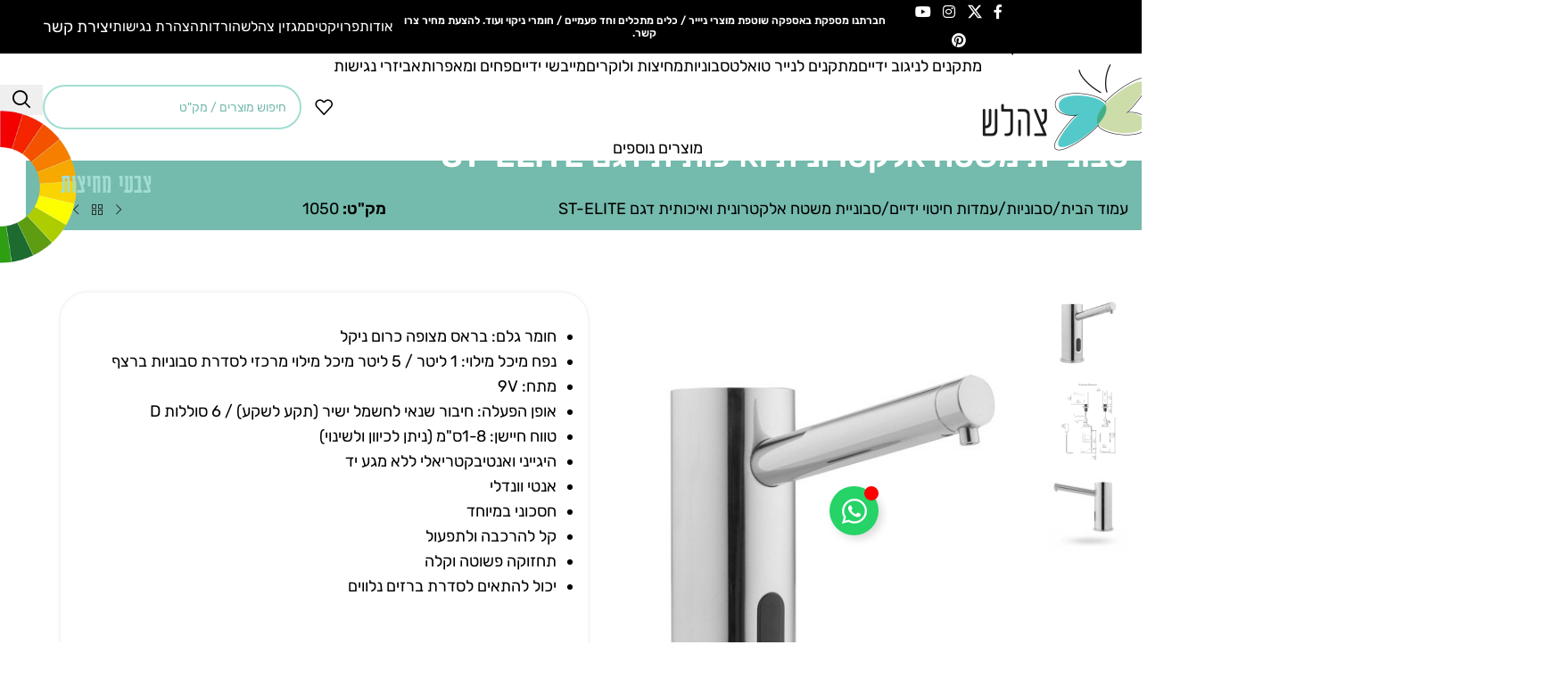

--- FILE ---
content_type: text/html; charset=UTF-8
request_url: https://zahalash.com/product/%D7%A1%D7%91%D7%95%D7%A0%D7%99%D7%99%D7%AA-%D7%9E%D7%A9%D7%98%D7%97-%D7%90%D7%9C%D7%A7%D7%98%D7%A8%D7%95%D7%A0%D7%99%D7%AA-%D7%95%D7%90%D7%99%D7%9B%D7%95%D7%AA%D7%99%D7%AA-%D7%93%D7%92%D7%9D-elite/
body_size: 79891
content:
<!DOCTYPE html>
<html dir="rtl" lang="he-IL" prefix="og: https://ogp.me/ns#">
<head><meta charset="UTF-8"><script>if(navigator.userAgent.match(/MSIE|Internet Explorer/i)||navigator.userAgent.match(/Trident\/7\..*?rv:11/i)){var href=document.location.href;if(!href.match(/[?&]nowprocket/)){if(href.indexOf("?")==-1){if(href.indexOf("#")==-1){document.location.href=href+"?nowprocket=1"}else{document.location.href=href.replace("#","?nowprocket=1#")}}else{if(href.indexOf("#")==-1){document.location.href=href+"&nowprocket=1"}else{document.location.href=href.replace("#","&nowprocket=1#")}}}}</script><script>(()=>{class RocketLazyLoadScripts{constructor(){this.v="2.0.4",this.userEvents=["keydown","keyup","mousedown","mouseup","mousemove","mouseover","mouseout","touchmove","touchstart","touchend","touchcancel","wheel","click","dblclick","input"],this.attributeEvents=["onblur","onclick","oncontextmenu","ondblclick","onfocus","onmousedown","onmouseenter","onmouseleave","onmousemove","onmouseout","onmouseover","onmouseup","onmousewheel","onscroll","onsubmit"]}async t(){this.i(),this.o(),/iP(ad|hone)/.test(navigator.userAgent)&&this.h(),this.u(),this.l(this),this.m(),this.k(this),this.p(this),this._(),await Promise.all([this.R(),this.L()]),this.lastBreath=Date.now(),this.S(this),this.P(),this.D(),this.O(),this.M(),await this.C(this.delayedScripts.normal),await this.C(this.delayedScripts.defer),await this.C(this.delayedScripts.async),await this.T(),await this.F(),await this.j(),await this.A(),window.dispatchEvent(new Event("rocket-allScriptsLoaded")),this.everythingLoaded=!0,this.lastTouchEnd&&await new Promise(t=>setTimeout(t,500-Date.now()+this.lastTouchEnd)),this.I(),this.H(),this.U(),this.W()}i(){this.CSPIssue=sessionStorage.getItem("rocketCSPIssue"),document.addEventListener("securitypolicyviolation",t=>{this.CSPIssue||"script-src-elem"!==t.violatedDirective||"data"!==t.blockedURI||(this.CSPIssue=!0,sessionStorage.setItem("rocketCSPIssue",!0))},{isRocket:!0})}o(){window.addEventListener("pageshow",t=>{this.persisted=t.persisted,this.realWindowLoadedFired=!0},{isRocket:!0}),window.addEventListener("pagehide",()=>{this.onFirstUserAction=null},{isRocket:!0})}h(){let t;function e(e){t=e}window.addEventListener("touchstart",e,{isRocket:!0}),window.addEventListener("touchend",function i(o){o.changedTouches[0]&&t.changedTouches[0]&&Math.abs(o.changedTouches[0].pageX-t.changedTouches[0].pageX)<10&&Math.abs(o.changedTouches[0].pageY-t.changedTouches[0].pageY)<10&&o.timeStamp-t.timeStamp<200&&(window.removeEventListener("touchstart",e,{isRocket:!0}),window.removeEventListener("touchend",i,{isRocket:!0}),"INPUT"===o.target.tagName&&"text"===o.target.type||(o.target.dispatchEvent(new TouchEvent("touchend",{target:o.target,bubbles:!0})),o.target.dispatchEvent(new MouseEvent("mouseover",{target:o.target,bubbles:!0})),o.target.dispatchEvent(new PointerEvent("click",{target:o.target,bubbles:!0,cancelable:!0,detail:1,clientX:o.changedTouches[0].clientX,clientY:o.changedTouches[0].clientY})),event.preventDefault()))},{isRocket:!0})}q(t){this.userActionTriggered||("mousemove"!==t.type||this.firstMousemoveIgnored?"keyup"===t.type||"mouseover"===t.type||"mouseout"===t.type||(this.userActionTriggered=!0,this.onFirstUserAction&&this.onFirstUserAction()):this.firstMousemoveIgnored=!0),"click"===t.type&&t.preventDefault(),t.stopPropagation(),t.stopImmediatePropagation(),"touchstart"===this.lastEvent&&"touchend"===t.type&&(this.lastTouchEnd=Date.now()),"click"===t.type&&(this.lastTouchEnd=0),this.lastEvent=t.type,t.composedPath&&t.composedPath()[0].getRootNode()instanceof ShadowRoot&&(t.rocketTarget=t.composedPath()[0]),this.savedUserEvents.push(t)}u(){this.savedUserEvents=[],this.userEventHandler=this.q.bind(this),this.userEvents.forEach(t=>window.addEventListener(t,this.userEventHandler,{passive:!1,isRocket:!0})),document.addEventListener("visibilitychange",this.userEventHandler,{isRocket:!0})}U(){this.userEvents.forEach(t=>window.removeEventListener(t,this.userEventHandler,{passive:!1,isRocket:!0})),document.removeEventListener("visibilitychange",this.userEventHandler,{isRocket:!0}),this.savedUserEvents.forEach(t=>{(t.rocketTarget||t.target).dispatchEvent(new window[t.constructor.name](t.type,t))})}m(){const t="return false",e=Array.from(this.attributeEvents,t=>"data-rocket-"+t),i="["+this.attributeEvents.join("],[")+"]",o="[data-rocket-"+this.attributeEvents.join("],[data-rocket-")+"]",s=(e,i,o)=>{o&&o!==t&&(e.setAttribute("data-rocket-"+i,o),e["rocket"+i]=new Function("event",o),e.setAttribute(i,t))};new MutationObserver(t=>{for(const n of t)"attributes"===n.type&&(n.attributeName.startsWith("data-rocket-")||this.everythingLoaded?n.attributeName.startsWith("data-rocket-")&&this.everythingLoaded&&this.N(n.target,n.attributeName.substring(12)):s(n.target,n.attributeName,n.target.getAttribute(n.attributeName))),"childList"===n.type&&n.addedNodes.forEach(t=>{if(t.nodeType===Node.ELEMENT_NODE)if(this.everythingLoaded)for(const i of[t,...t.querySelectorAll(o)])for(const t of i.getAttributeNames())e.includes(t)&&this.N(i,t.substring(12));else for(const e of[t,...t.querySelectorAll(i)])for(const t of e.getAttributeNames())this.attributeEvents.includes(t)&&s(e,t,e.getAttribute(t))})}).observe(document,{subtree:!0,childList:!0,attributeFilter:[...this.attributeEvents,...e]})}I(){this.attributeEvents.forEach(t=>{document.querySelectorAll("[data-rocket-"+t+"]").forEach(e=>{this.N(e,t)})})}N(t,e){const i=t.getAttribute("data-rocket-"+e);i&&(t.setAttribute(e,i),t.removeAttribute("data-rocket-"+e))}k(t){Object.defineProperty(HTMLElement.prototype,"onclick",{get(){return this.rocketonclick||null},set(e){this.rocketonclick=e,this.setAttribute(t.everythingLoaded?"onclick":"data-rocket-onclick","this.rocketonclick(event)")}})}S(t){function e(e,i){let o=e[i];e[i]=null,Object.defineProperty(e,i,{get:()=>o,set(s){t.everythingLoaded?o=s:e["rocket"+i]=o=s}})}e(document,"onreadystatechange"),e(window,"onload"),e(window,"onpageshow");try{Object.defineProperty(document,"readyState",{get:()=>t.rocketReadyState,set(e){t.rocketReadyState=e},configurable:!0}),document.readyState="loading"}catch(t){console.log("WPRocket DJE readyState conflict, bypassing")}}l(t){this.originalAddEventListener=EventTarget.prototype.addEventListener,this.originalRemoveEventListener=EventTarget.prototype.removeEventListener,this.savedEventListeners=[],EventTarget.prototype.addEventListener=function(e,i,o){o&&o.isRocket||!t.B(e,this)&&!t.userEvents.includes(e)||t.B(e,this)&&!t.userActionTriggered||e.startsWith("rocket-")||t.everythingLoaded?t.originalAddEventListener.call(this,e,i,o):(t.savedEventListeners.push({target:this,remove:!1,type:e,func:i,options:o}),"mouseenter"!==e&&"mouseleave"!==e||t.originalAddEventListener.call(this,e,t.savedUserEvents.push,o))},EventTarget.prototype.removeEventListener=function(e,i,o){o&&o.isRocket||!t.B(e,this)&&!t.userEvents.includes(e)||t.B(e,this)&&!t.userActionTriggered||e.startsWith("rocket-")||t.everythingLoaded?t.originalRemoveEventListener.call(this,e,i,o):t.savedEventListeners.push({target:this,remove:!0,type:e,func:i,options:o})}}J(t,e){this.savedEventListeners=this.savedEventListeners.filter(i=>{let o=i.type,s=i.target||window;return e!==o||t!==s||(this.B(o,s)&&(i.type="rocket-"+o),this.$(i),!1)})}H(){EventTarget.prototype.addEventListener=this.originalAddEventListener,EventTarget.prototype.removeEventListener=this.originalRemoveEventListener,this.savedEventListeners.forEach(t=>this.$(t))}$(t){t.remove?this.originalRemoveEventListener.call(t.target,t.type,t.func,t.options):this.originalAddEventListener.call(t.target,t.type,t.func,t.options)}p(t){let e;function i(e){return t.everythingLoaded?e:e.split(" ").map(t=>"load"===t||t.startsWith("load.")?"rocket-jquery-load":t).join(" ")}function o(o){function s(e){const s=o.fn[e];o.fn[e]=o.fn.init.prototype[e]=function(){return this[0]===window&&t.userActionTriggered&&("string"==typeof arguments[0]||arguments[0]instanceof String?arguments[0]=i(arguments[0]):"object"==typeof arguments[0]&&Object.keys(arguments[0]).forEach(t=>{const e=arguments[0][t];delete arguments[0][t],arguments[0][i(t)]=e})),s.apply(this,arguments),this}}if(o&&o.fn&&!t.allJQueries.includes(o)){const e={DOMContentLoaded:[],"rocket-DOMContentLoaded":[]};for(const t in e)document.addEventListener(t,()=>{e[t].forEach(t=>t())},{isRocket:!0});o.fn.ready=o.fn.init.prototype.ready=function(i){function s(){parseInt(o.fn.jquery)>2?setTimeout(()=>i.bind(document)(o)):i.bind(document)(o)}return"function"==typeof i&&(t.realDomReadyFired?!t.userActionTriggered||t.fauxDomReadyFired?s():e["rocket-DOMContentLoaded"].push(s):e.DOMContentLoaded.push(s)),o([])},s("on"),s("one"),s("off"),t.allJQueries.push(o)}e=o}t.allJQueries=[],o(window.jQuery),Object.defineProperty(window,"jQuery",{get:()=>e,set(t){o(t)}})}P(){const t=new Map;document.write=document.writeln=function(e){const i=document.currentScript,o=document.createRange(),s=i.parentElement;let n=t.get(i);void 0===n&&(n=i.nextSibling,t.set(i,n));const c=document.createDocumentFragment();o.setStart(c,0),c.appendChild(o.createContextualFragment(e)),s.insertBefore(c,n)}}async R(){return new Promise(t=>{this.userActionTriggered?t():this.onFirstUserAction=t})}async L(){return new Promise(t=>{document.addEventListener("DOMContentLoaded",()=>{this.realDomReadyFired=!0,t()},{isRocket:!0})})}async j(){return this.realWindowLoadedFired?Promise.resolve():new Promise(t=>{window.addEventListener("load",t,{isRocket:!0})})}M(){this.pendingScripts=[];this.scriptsMutationObserver=new MutationObserver(t=>{for(const e of t)e.addedNodes.forEach(t=>{"SCRIPT"!==t.tagName||t.noModule||t.isWPRocket||this.pendingScripts.push({script:t,promise:new Promise(e=>{const i=()=>{const i=this.pendingScripts.findIndex(e=>e.script===t);i>=0&&this.pendingScripts.splice(i,1),e()};t.addEventListener("load",i,{isRocket:!0}),t.addEventListener("error",i,{isRocket:!0}),setTimeout(i,1e3)})})})}),this.scriptsMutationObserver.observe(document,{childList:!0,subtree:!0})}async F(){await this.X(),this.pendingScripts.length?(await this.pendingScripts[0].promise,await this.F()):this.scriptsMutationObserver.disconnect()}D(){this.delayedScripts={normal:[],async:[],defer:[]},document.querySelectorAll("script[type$=rocketlazyloadscript]").forEach(t=>{t.hasAttribute("data-rocket-src")?t.hasAttribute("async")&&!1!==t.async?this.delayedScripts.async.push(t):t.hasAttribute("defer")&&!1!==t.defer||"module"===t.getAttribute("data-rocket-type")?this.delayedScripts.defer.push(t):this.delayedScripts.normal.push(t):this.delayedScripts.normal.push(t)})}async _(){await this.L();let t=[];document.querySelectorAll("script[type$=rocketlazyloadscript][data-rocket-src]").forEach(e=>{let i=e.getAttribute("data-rocket-src");if(i&&!i.startsWith("data:")){i.startsWith("//")&&(i=location.protocol+i);try{const o=new URL(i).origin;o!==location.origin&&t.push({src:o,crossOrigin:e.crossOrigin||"module"===e.getAttribute("data-rocket-type")})}catch(t){}}}),t=[...new Map(t.map(t=>[JSON.stringify(t),t])).values()],this.Y(t,"preconnect")}async G(t){if(await this.K(),!0!==t.noModule||!("noModule"in HTMLScriptElement.prototype))return new Promise(e=>{let i;function o(){(i||t).setAttribute("data-rocket-status","executed"),e()}try{if(navigator.userAgent.includes("Firefox/")||""===navigator.vendor||this.CSPIssue)i=document.createElement("script"),[...t.attributes].forEach(t=>{let e=t.nodeName;"type"!==e&&("data-rocket-type"===e&&(e="type"),"data-rocket-src"===e&&(e="src"),i.setAttribute(e,t.nodeValue))}),t.text&&(i.text=t.text),t.nonce&&(i.nonce=t.nonce),i.hasAttribute("src")?(i.addEventListener("load",o,{isRocket:!0}),i.addEventListener("error",()=>{i.setAttribute("data-rocket-status","failed-network"),e()},{isRocket:!0}),setTimeout(()=>{i.isConnected||e()},1)):(i.text=t.text,o()),i.isWPRocket=!0,t.parentNode.replaceChild(i,t);else{const i=t.getAttribute("data-rocket-type"),s=t.getAttribute("data-rocket-src");i?(t.type=i,t.removeAttribute("data-rocket-type")):t.removeAttribute("type"),t.addEventListener("load",o,{isRocket:!0}),t.addEventListener("error",i=>{this.CSPIssue&&i.target.src.startsWith("data:")?(console.log("WPRocket: CSP fallback activated"),t.removeAttribute("src"),this.G(t).then(e)):(t.setAttribute("data-rocket-status","failed-network"),e())},{isRocket:!0}),s?(t.fetchPriority="high",t.removeAttribute("data-rocket-src"),t.src=s):t.src="data:text/javascript;base64,"+window.btoa(unescape(encodeURIComponent(t.text)))}}catch(i){t.setAttribute("data-rocket-status","failed-transform"),e()}});t.setAttribute("data-rocket-status","skipped")}async C(t){const e=t.shift();return e?(e.isConnected&&await this.G(e),this.C(t)):Promise.resolve()}O(){this.Y([...this.delayedScripts.normal,...this.delayedScripts.defer,...this.delayedScripts.async],"preload")}Y(t,e){this.trash=this.trash||[];let i=!0;var o=document.createDocumentFragment();t.forEach(t=>{const s=t.getAttribute&&t.getAttribute("data-rocket-src")||t.src;if(s&&!s.startsWith("data:")){const n=document.createElement("link");n.href=s,n.rel=e,"preconnect"!==e&&(n.as="script",n.fetchPriority=i?"high":"low"),t.getAttribute&&"module"===t.getAttribute("data-rocket-type")&&(n.crossOrigin=!0),t.crossOrigin&&(n.crossOrigin=t.crossOrigin),t.integrity&&(n.integrity=t.integrity),t.nonce&&(n.nonce=t.nonce),o.appendChild(n),this.trash.push(n),i=!1}}),document.head.appendChild(o)}W(){this.trash.forEach(t=>t.remove())}async T(){try{document.readyState="interactive"}catch(t){}this.fauxDomReadyFired=!0;try{await this.K(),this.J(document,"readystatechange"),document.dispatchEvent(new Event("rocket-readystatechange")),await this.K(),document.rocketonreadystatechange&&document.rocketonreadystatechange(),await this.K(),this.J(document,"DOMContentLoaded"),document.dispatchEvent(new Event("rocket-DOMContentLoaded")),await this.K(),this.J(window,"DOMContentLoaded"),window.dispatchEvent(new Event("rocket-DOMContentLoaded"))}catch(t){console.error(t)}}async A(){try{document.readyState="complete"}catch(t){}try{await this.K(),this.J(document,"readystatechange"),document.dispatchEvent(new Event("rocket-readystatechange")),await this.K(),document.rocketonreadystatechange&&document.rocketonreadystatechange(),await this.K(),this.J(window,"load"),window.dispatchEvent(new Event("rocket-load")),await this.K(),window.rocketonload&&window.rocketonload(),await this.K(),this.allJQueries.forEach(t=>t(window).trigger("rocket-jquery-load")),await this.K(),this.J(window,"pageshow");const t=new Event("rocket-pageshow");t.persisted=this.persisted,window.dispatchEvent(t),await this.K(),window.rocketonpageshow&&window.rocketonpageshow({persisted:this.persisted})}catch(t){console.error(t)}}async K(){Date.now()-this.lastBreath>45&&(await this.X(),this.lastBreath=Date.now())}async X(){return document.hidden?new Promise(t=>setTimeout(t)):new Promise(t=>requestAnimationFrame(t))}B(t,e){return e===document&&"readystatechange"===t||(e===document&&"DOMContentLoaded"===t||(e===window&&"DOMContentLoaded"===t||(e===window&&"load"===t||e===window&&"pageshow"===t)))}static run(){(new RocketLazyLoadScripts).t()}}RocketLazyLoadScripts.run()})();</script>
	
	<link rel="profile" href="https://gmpg.org/xfn/11">
	<link rel="pingback" href="https://zahalash.com/xmlrpc.php">

		<style></style>
	
<!-- Search Engine Optimization by Rank Math PRO - https://rankmath.com/ -->
<title>סבוניית משטח אלקטרונית תוצרת שטרן - סבוניה ללא מגע יד - שטרן - צהלש -</title>
<link data-rocket-prefetch href="https://fonts.googleapis.com" rel="dns-prefetch">
<link data-rocket-preload as="style" href="https://fonts.googleapis.com/css?family=Rubik%3A400%2C600%2C700%7CAssistant%3A400%2C600%2C500&#038;display=swap" rel="preload">
<link href="https://fonts.googleapis.com/css?family=Rubik%3A400%2C600%2C700%7CAssistant%3A400%2C600%2C500&#038;display=swap" media="print" onload="this.media=&#039;all&#039;" rel="stylesheet">
<style id="wpr-usedcss">img:is([sizes=auto i],[sizes^="auto," i]){contain-intrinsic-size:3000px 1500px}#scb-overlay{position:fixed;top:0;left:0;width:100%;height:100%;background:rgba(0,0,0,.5);z-index:9998;opacity:0;visibility:hidden;transition:opacity .3s ease,visibility .3s ease;pointer-events:none}#scb-overlay.visible{opacity:1;visibility:visible;pointer-events:auto}#scb-overlay.visible.privacy-page{background:rgba(0,0,0,.15)}#scb-overlay.visible.privacy-page+#scb-banner{pointer-events:auto}#scb-overlay.visible{pointer-events:auto}#scb-banner{position:fixed;right:20px;bottom:20px;max-width:420px;background:#fff;border-radius:8px;box-shadow:0 8px 24px rgba(0,0,0,.15);z-index:9999;font-family:system-ui,-apple-system,"Segoe UI",Roboto,"Helvetica Neue",Arial;padding:16px;color:#222;opacity:0;visibility:hidden;transform:translateY(20px);transition:opacity .3s ease,visibility .3s ease,transform .3s ease}#scb-banner.visible{opacity:1;visibility:visible;transform:translateY(0)}.scb-content{display:flex;flex-direction:column;gap:12px}.scb-text{font-size:14px;line-height:1.4}.scb-privacy-note{background:#e8f4fd;border:1px solid #bee5eb;border-radius:6px;padding:8px 12px;text-align:center;color:#0c5460;font-size:12px}.scb-btn{padding:8px 12px;border-radius:6px;border:1px solid #ccc;background:#f7f7f7;cursor:pointer;transition:all .2s ease}.scb-btn:hover{background:#e9e9e9;border-color:#999}.scb-btn-primary{background:#0b74de;color:#fff;border-color:transparent}.scb-btn-primary:hover{background:#0956a8}.scb-settings{border-top:1px solid #eee;padding-top:10px;margin-top:6px;display:none}.scb-settings.visible{display:block}.scb-more{font-size:12px;color:#666}.scb-actions{margin-top:10px;display:flex;gap:8px}@media (max-width:480px){#scb-banner{left:12px;right:12px;max-width:unset;bottom:12px;padding:20px}.scb-btn{width:100%;padding:12px;font-size:16px}}body.scb-open{overflow:hidden}#scb-banner.loading{pointer-events:none}#scb-banner.loading .scb-btn{opacity:.6;cursor:not-allowed}:root{--direction-multiplier:1}body.rtl,html[dir=rtl]{--direction-multiplier:-1}.elementor-screen-only,.screen-reader-text,.screen-reader-text span{height:1px;margin:-1px;overflow:hidden;padding:0;position:absolute;top:-10000em;width:1px;clip:rect(0,0,0,0);border:0}.elementor *,.elementor :after,.elementor :before{box-sizing:border-box}.elementor a{box-shadow:none;text-decoration:none}.elementor hr{background-color:transparent;margin:0}.elementor img{border:none;border-radius:0;box-shadow:none;height:auto;max-width:100%}.elementor .elementor-widget:not(.elementor-widget-text-editor):not(.elementor-widget-theme-post-content) figure{margin:0}.elementor iframe,.elementor object,.elementor video{border:none;line-height:1;margin:0;max-width:100%;width:100%}.e-con-inner>.elementor-element.elementor-fixed,.e-con>.elementor-element.elementor-fixed,.elementor-widget-wrap>.elementor-element.elementor-fixed{position:fixed}.elementor-widget-wrap .elementor-element.elementor-widget__width-auto{max-width:100%}.elementor-element{--flex-direction:initial;--flex-wrap:initial;--justify-content:initial;--align-items:initial;--align-content:initial;--gap:initial;--flex-basis:initial;--flex-grow:initial;--flex-shrink:initial;--order:initial;--align-self:initial;align-self:var(--align-self);flex-basis:var(--flex-basis);flex-grow:var(--flex-grow);flex-shrink:var(--flex-shrink);order:var(--order)}.elementor-element.elementor-fixed{z-index:1}.elementor-element:where(.e-con-full,.elementor-widget){align-content:var(--align-content);align-items:var(--align-items);flex-direction:var(--flex-direction);flex-wrap:var(--flex-wrap);gap:var(--row-gap) var(--column-gap);justify-content:var(--justify-content)}.elementor-invisible{visibility:hidden}:root{--page-title-display:block}.elementor-widget-wrap{align-content:flex-start;flex-wrap:wrap;position:relative;width:100%}.elementor:not(.elementor-bc-flex-widget) .elementor-widget-wrap{display:flex}.elementor-widget-wrap>.elementor-element{width:100%}.elementor-widget-wrap.e-swiper-container{width:calc(100% - (var(--e-column-margin-left,0px) + var(--e-column-margin-right,0px)))}.elementor-widget{position:relative}.elementor-widget:not(:last-child){margin-bottom:var(--kit-widget-spacing,20px)}.elementor-widget:not(:last-child).elementor-widget__width-auto{margin-bottom:0}.elementor-column{display:flex;min-height:1px;position:relative}@media (min-width:768px){.elementor-column.elementor-col-100{width:100%}}.elementor-grid{display:grid;grid-column-gap:var(--grid-column-gap);grid-row-gap:var(--grid-row-gap)}.elementor-grid .elementor-grid-item{min-width:0}.elementor-grid-3 .elementor-grid{grid-template-columns:repeat(3,1fr)}@media (min-width:1367px){#elementor-device-mode:after{content:"desktop"}}@media (min-width:2400px){#elementor-device-mode:after{content:"widescreen"}.elementor-widget:not(.elementor-widescreen-align-right) .elementor-icon-list-item:after{inset-inline-start:0}.elementor-widget:not(.elementor-widescreen-align-left) .elementor-icon-list-item:after{inset-inline-end:0}}@media (max-width:1366px){#elementor-device-mode:after{content:"laptop"}.elementor-widget:not(.elementor-laptop-align-right) .elementor-icon-list-item:after{inset-inline-start:0}.elementor-widget:not(.elementor-laptop-align-left) .elementor-icon-list-item:after{inset-inline-end:0}}@media (max-width:1200px){#elementor-device-mode:after{content:"tablet_extra"}.elementor-widget:not(.elementor-tablet_extra-align-right) .elementor-icon-list-item:after{inset-inline-start:0}.elementor-widget:not(.elementor-tablet_extra-align-left) .elementor-icon-list-item:after{inset-inline-end:0}}@media (max-width:1024px){#elementor-device-mode:after{content:"tablet"}.elementor-widget:not(.elementor-tablet-align-right) .elementor-icon-list-item:after{inset-inline-start:0}.elementor-widget:not(.elementor-tablet-align-left) .elementor-icon-list-item:after{inset-inline-end:0}}@media (max-width:880px){#elementor-device-mode:after{content:"mobile_extra"}.elementor-widget:not(.elementor-mobile_extra-align-right) .elementor-icon-list-item:after{inset-inline-start:0}.elementor-widget:not(.elementor-mobile_extra-align-left) .elementor-icon-list-item:after{inset-inline-end:0}}@media (max-width:767px){.elementor-column{width:100%}#elementor-device-mode:after{content:"mobile"}}.e-con{--border-radius:0;--border-top-width:0px;--border-right-width:0px;--border-bottom-width:0px;--border-left-width:0px;--border-style:initial;--border-color:initial;--container-widget-width:100%;--container-widget-height:initial;--container-widget-flex-grow:0;--container-widget-align-self:initial;--content-width:min(100%,var(--container-max-width,1140px));--width:100%;--min-height:initial;--height:auto;--text-align:initial;--margin-top:0px;--margin-right:0px;--margin-bottom:0px;--margin-left:0px;--padding-top:var(--container-default-padding-top,10px);--padding-right:var(--container-default-padding-right,10px);--padding-bottom:var(--container-default-padding-bottom,10px);--padding-left:var(--container-default-padding-left,10px);--position:relative;--z-index:revert;--overflow:visible;--gap:var(--widgets-spacing,20px);--row-gap:var(--widgets-spacing-row,20px);--column-gap:var(--widgets-spacing-column,20px);--overlay-mix-blend-mode:initial;--overlay-opacity:1;--overlay-transition:0.3s;--e-con-grid-template-columns:repeat(3,1fr);--e-con-grid-template-rows:repeat(2,1fr);border-radius:var(--border-radius);height:var(--height);min-height:var(--min-height);min-width:0;overflow:var(--overflow);position:var(--position);width:var(--width);z-index:var(--z-index);--flex-wrap-mobile:wrap;margin-block-end:var(--margin-block-end);margin-block-start:var(--margin-block-start);margin-inline-end:var(--margin-inline-end);margin-inline-start:var(--margin-inline-start);padding-inline-end:var(--padding-inline-end);padding-inline-start:var(--padding-inline-start)}.e-con:where(:not(.e-div-block-base)){transition:background var(--background-transition,.3s),border var(--border-transition,.3s),box-shadow var(--border-transition,.3s),transform var(--e-con-transform-transition-duration,.4s)}.e-con{--margin-block-start:var(--margin-top);--margin-block-end:var(--margin-bottom);--margin-inline-start:var(--margin-left);--margin-inline-end:var(--margin-right);--padding-inline-start:var(--padding-left);--padding-inline-end:var(--padding-right);--padding-block-start:var(--padding-top);--padding-block-end:var(--padding-bottom);--border-block-start-width:var(--border-top-width);--border-block-end-width:var(--border-bottom-width);--border-inline-start-width:var(--border-left-width);--border-inline-end-width:var(--border-right-width)}body.rtl .e-con{--padding-inline-start:var(--padding-right);--padding-inline-end:var(--padding-left);--margin-inline-start:var(--margin-right);--margin-inline-end:var(--margin-left);--border-inline-start-width:var(--border-right-width);--border-inline-end-width:var(--border-left-width)}.e-con.e-flex{--flex-direction:column;--flex-basis:auto;--flex-grow:0;--flex-shrink:1;flex:var(--flex-grow) var(--flex-shrink) var(--flex-basis)}.e-con-full,.e-con>.e-con-inner{padding-block-end:var(--padding-block-end);padding-block-start:var(--padding-block-start);text-align:var(--text-align)}.e-con-full.e-flex,.e-con.e-flex>.e-con-inner{flex-direction:var(--flex-direction)}.e-con,.e-con>.e-con-inner{display:var(--display)}.e-con-boxed.e-flex{align-content:normal;align-items:normal;flex-direction:column;flex-wrap:nowrap;justify-content:normal}.e-con-boxed{gap:initial;text-align:initial}.e-con.e-flex>.e-con-inner{align-content:var(--align-content);align-items:var(--align-items);align-self:auto;flex-basis:auto;flex-grow:1;flex-shrink:1;flex-wrap:var(--flex-wrap);justify-content:var(--justify-content)}.e-con>.e-con-inner{gap:var(--row-gap) var(--column-gap);height:100%;margin:0 auto;max-width:var(--content-width);padding-inline-end:0;padding-inline-start:0;width:100%}:is(.elementor-section-wrap,[data-elementor-id])>.e-con{--margin-left:auto;--margin-right:auto;max-width:min(100%,var(--width))}.e-con .elementor-widget.elementor-widget{margin-block-end:0}.e-con:before,.e-con>.elementor-motion-effects-container>.elementor-motion-effects-layer:before{border-block-end-width:var(--border-block-end-width);border-block-start-width:var(--border-block-start-width);border-color:var(--border-color);border-inline-end-width:var(--border-inline-end-width);border-inline-start-width:var(--border-inline-start-width);border-radius:var(--border-radius);border-style:var(--border-style);content:var(--background-overlay);display:block;height:max(100% + var(--border-top-width) + var(--border-bottom-width),100%);left:calc(0px - var(--border-left-width));mix-blend-mode:var(--overlay-mix-blend-mode);opacity:var(--overlay-opacity);position:absolute;top:calc(0px - var(--border-top-width));transition:var(--overlay-transition,.3s);width:max(100% + var(--border-left-width) + var(--border-right-width),100%)}.e-con:before{transition:background var(--overlay-transition,.3s),border-radius var(--border-transition,.3s),opacity var(--overlay-transition,.3s)}.e-con .elementor-widget{min-width:0}.e-con .elementor-widget.e-widget-swiper{width:100%}.e-con>.e-con-inner>.elementor-widget>.elementor-widget-container,.e-con>.elementor-widget>.elementor-widget-container{height:100%}.e-con.e-con>.e-con-inner>.elementor-widget,.elementor.elementor .e-con>.elementor-widget{max-width:100%}.e-con .elementor-widget:not(:last-child){--kit-widget-spacing:0px}@media (max-width:767px){.e-con.e-flex{--width:100%;--flex-wrap:var(--flex-wrap-mobile)}}.elementor-form-fields-wrapper{display:flex;flex-wrap:wrap}.elementor-field-group{align-items:center;flex-wrap:wrap}.elementor-field-group.elementor-field-type-submit{align-items:flex-end}.elementor-field-group .elementor-field-textual{background-color:transparent;border:1px solid #69727d;color:#1f2124;flex-grow:1;max-width:100%;vertical-align:middle;width:100%}.elementor-field-group .elementor-field-textual:focus{box-shadow:inset 0 0 0 1px rgba(0,0,0,.1);outline:0}.elementor-field-group .elementor-field-textual::-moz-placeholder{color:inherit;font-family:inherit;opacity:.6}.elementor-field-group .elementor-field-textual::placeholder{color:inherit;font-family:inherit;opacity:.6}.elementor-field-subgroup{display:flex;flex-wrap:wrap}.elementor-field-subgroup .elementor-field-option label{display:inline-block}.elementor-field-subgroup:not(.elementor-subgroup-inline) .elementor-field-option{flex-basis:100%}.elementor-field-type-acceptance .elementor-field-subgroup .elementor-field-option input,.elementor-field-type-acceptance .elementor-field-subgroup .elementor-field-option label{display:inline}.elementor-field-label{cursor:pointer}.elementor-field-textual{border-radius:3px;font-size:15px;line-height:1.4;min-height:40px;padding:5px 14px}.elementor-field-textual.elementor-size-xl{border-radius:6px;font-size:20px;min-height:72px;padding:8px 24px}.elementor-button-align-stretch .elementor-field-type-submit:not(.e-form__buttons__wrapper) .elementor-button{flex-basis:100%}.elementor-form .elementor-button{border:none;padding-block-end:0;padding-block-start:0}.elementor-form .elementor-button-content-wrapper,.elementor-form .elementor-button>span{display:flex;flex-direction:row;gap:5px;justify-content:center}.elementor-form .elementor-button.elementor-size-sm{min-height:40px}.elementor-form .elementor-button.elementor-size-xl{min-height:72px}.elementor-element:where(:not(.e-con)):where(:not(.e-div-block-base)) .elementor-widget-container,.elementor-element:where(:not(.e-con)):where(:not(.e-div-block-base)):not(:has(.elementor-widget-container)){transition:background .3s,border .3s,border-radius .3s,box-shadow .3s,transform var(--e-transform-transition-duration,.4s)}.elementor-heading-title{line-height:1;margin:0;padding:0}.elementor-button{background-color:#69727d;border-radius:3px;color:#fff;display:inline-block;font-size:15px;line-height:1;padding:12px 24px;fill:#fff;text-align:center;transition:all .3s}.elementor-button:focus,.elementor-button:hover,.elementor-button:visited{color:#fff}.elementor-button-content-wrapper{display:flex;flex-direction:row;gap:5px;justify-content:center}.elementor-button-text{display:inline-block}.elementor-button.elementor-size-xl{border-radius:6px;font-size:20px;padding:25px 50px}.elementor-button span{text-decoration:inherit}.elementor-icon{color:#69727d;display:inline-block;font-size:50px;line-height:1;text-align:center;transition:all .3s}.elementor-icon:hover{color:#69727d}.elementor-icon i,.elementor-icon svg{display:block;height:1em;position:relative;width:1em}.elementor-icon i:before,.elementor-icon svg:before{left:50%;position:absolute;transform:translateX(-50%)}.elementor-shape-circle .elementor-icon{border-radius:50%}.e-transform .elementor-widget-container,.e-transform:not(:has(.elementor-widget-container)){transform:perspective(var(--e-transform-perspective,0)) rotate(var(--e-transform-rotateZ,0)) rotateX(var(--e-transform-rotateX,0)) rotateY(var(--e-transform-rotateY,0)) translate(var(--e-transform-translate,0)) translateX(var(--e-transform-translateX,0)) translateY(var(--e-transform-translateY,0)) scaleX(calc(var(--e-transform-flipX,1) * var(--e-transform-scaleX,var(--e-transform-scale,1)))) scaleY(calc(var(--e-transform-flipY,1) * var(--e-transform-scaleY,var(--e-transform-scale,1)))) skewX(var(--e-transform-skewX,0)) skewY(var(--e-transform-skewY,0));transform-origin:var(--e-transform-origin-y) var(--e-transform-origin-x)}.e-con.e-transform{transform:perspective(var(--e-con-transform-perspective,0)) rotate(var(--e-con-transform-rotateZ,0)) rotateX(var(--e-con-transform-rotateX,0)) rotateY(var(--e-con-transform-rotateY,0)) translate(var(--e-con-transform-translate,0)) translateX(var(--e-con-transform-translateX,0)) translateY(var(--e-con-transform-translateY,0)) scaleX(calc(var(--e-con-transform-flipX,1) * var(--e-con-transform-scaleX,var(--e-con-transform-scale,1)))) scaleY(calc(var(--e-con-transform-flipY,1) * var(--e-con-transform-scaleY,var(--e-con-transform-scale,1)))) skewX(var(--e-con-transform-skewX,0)) skewY(var(--e-con-transform-skewY,0));transform-origin:var(--e-con-transform-origin-y) var(--e-con-transform-origin-x)}.animated{animation-duration:1.25s}.animated.reverse{animation-direction:reverse;animation-fill-mode:forwards}@media (prefers-reduced-motion:reduce){.animated{animation:none!important}html *{transition-delay:0s!important;transition-duration:0s!important}}@media (max-width:767px){.elementor .elementor-hidden-mobile{display:none}}.elementor-widget-image{text-align:center}.elementor-widget-image a{display:inline-block}.elementor-widget-image a img[src$=".svg"]{width:48px}.elementor-widget-image img{display:inline-block;vertical-align:middle}[data-elementor-type=popup]:not(.elementor-edit-area){display:none}.elementor-popup-modal.dialog-type-lightbox{background-color:transparent;display:flex;pointer-events:none;-webkit-user-select:auto;-moz-user-select:auto;user-select:auto}.elementor-popup-modal .dialog-buttons-wrapper,.elementor-popup-modal .dialog-header{display:none}.elementor-popup-modal .dialog-close-button{display:none;inset-inline-end:20px;margin-top:0;opacity:1;pointer-events:all;top:20px;z-index:9999}.elementor-popup-modal .dialog-close-button svg{fill:#1f2124;height:1em;width:1em}.elementor-popup-modal .dialog-widget-content{background-color:#fff;border-radius:0;box-shadow:none;max-height:100%;max-width:100%;overflow:visible;pointer-events:all;width:auto}.elementor-popup-modal .dialog-message{display:flex;max-height:100vh;max-width:100vw;overflow:auto;padding:0;width:640px}.elementor-popup-modal .elementor{width:100%}[class*=" eicon-"],[class^=eicon]{display:inline-block;font-family:eicons;font-size:inherit;font-weight:400;font-style:normal;font-variant:normal;line-height:1;text-rendering:auto;-webkit-font-smoothing:antialiased;-moz-osx-font-smoothing:grayscale}.eicon-close:before{content:"\e87f"}.e-contact-buttons{--e-contact-buttons-chat-box-width:360px;--e-contact-buttons-size-small:55px;--e-contact-buttons-size-medium:65px;--e-contact-buttons-size-large:75px;--e-contact-buttons-svg-size-small:32px;--e-contact-buttons-svg-size-medium:38px;--e-contact-buttons-svg-size-large:42px;--e-contact-buttons-profile-image-size-small:65px;--e-contact-buttons-profile-image-size-medium:75px;--e-contact-buttons-profile-image-size-large:85px;--e-contact-buttons-dot:red;--e-contact-buttons-dot-size:16px;--e-contact-buttons-profile-dot-bg:#39aa59;--e-contact-buttons-border-radius:20px;--e-contact-button-chat-button-animation-delay:0;--e-contact-buttons-icon-size-small:45px;--e-contact-buttons-icon-size-medium:50px;--e-contact-buttons-icon-size-large:55px;--e-contact-buttons-contact-gap:15px;--e-contact-buttons-horizontal-offset:25px;--e-contact-buttons-vertical-offset:25px;--e-contact-buttons-box-shadow:4px 4px 10px 0px rgba(0, 0, 0, .15);--e-contact-buttons-drop-shadow:drop-shadow(4px 4px 10px rgba(0, 0, 0, .15));--e-contact-buttons-button-bg:#467ff7;--e-contact-buttons-button-bg-hover:#1c2448;--e-contact-buttons-button-icon:#fff;--e-contact-buttons-button-icon-hover:#fff;--e-contact-buttons-top-bar-bg:#1c2448;--e-contact-buttons-top-bar-title:#fff;--e-contact-buttons-top-bar-subtitle:#fff;--e-contact-buttons-close-button-color:#fff;--e-contact-buttons-active-button-bg:#fff;--e-contact-buttons-message-bubble-name:#000;--e-contact-buttons-message-bubble-body:#000;--e-contact-buttons-message-bubble-time:#000;--e-contact-buttons-message-bubble-bubble-bg:#fff;--e-contact-buttons-message-bubble-chat-bg:#c8d5dc;--e-contact-buttons-send-button-icon:#fff;--e-contact-buttons-send-button-bg:#467ff7;--e-contact-buttons-send-button-icon-hover:#fff;--e-contact-buttons-send-button-bg-hover:#1c2448;--e-contact-buttons-chat-box-bg:#fff;--e-contact-buttons-contact-button-icon:#fff;--e-contact-buttons-contact-button-icon-hover:#fff;--e-contact-buttons-contact-button-bg:#467ff7;--e-contact-buttons-contact-button-bg-hover:#1c2448;--e-contact-buttons-tooltip-text:#1c2448;--e-contact-buttons-tooltip-bg:#fff;--e-contact-buttons-contact-title-text-color:#1c2448;--e-contact-buttons-contact-description-text-color:#1c2448;display:flex;flex-direction:column;gap:20px;pointer-events:none;position:fixed;width:var(--e-contact-buttons-chat-box-width);z-index:10000}.e-contact-buttons.has-h-alignment-end{align-items:flex-end;inset-inline-end:var(--e-contact-buttons-horizontal-offset);justify-content:flex-end}.e-contact-buttons.has-h-alignment-end .e-contact-buttons__chat-button-container{inset-inline-end:var(--e-contact-buttons-horizontal-offset);justify-content:flex-end;padding-inline-end:20px}@media (max-width:767px){.e-contact-buttons{inset-inline-end:0;width:90vw}.e-contact-buttons.has-h-alignment-end .e-contact-buttons__chat-button-container{inset-inline-end:unset}}.e-contact-buttons.has-v-alignment-bottom{bottom:var(--e-contact-buttons-vertical-offset)}.e-contact-buttons.has-platform-whatsapp{--e-contact-buttons-button-bg:#25d366;--e-contact-buttons-button-bg-hover:#075e54;--e-contact-buttons-button-icon:#fff;--e-contact-buttons-button-icon-hover:#fff;--e-contact-buttons-top-bar-bg:#075e54;--e-contact-buttons-top-bar-title:#fff;--e-contact-buttons-top-bar-subtitle:#fff;--e-contact-buttons-close-button-color:#fff;--e-contact-buttons-message-bubble-body:#000;--e-contact-buttons-message-bubble-time:#000;--e-contact-buttons-message-bubble-name:#000;--e-contact-buttons-message-bubble-bubble-bg:#fff;--e-contact-buttons-message-bubble-chat-bg:#ece5dd;--e-contact-buttons-send-button-icon:#fff;--e-contact-buttons-send-button-bg:#25d366;--e-contact-buttons-send-button-icon-hover:#fff;--e-contact-buttons-send-button-bg-hover:#075e54;--e-contact-buttons-chat-box-bg:#fff}.e-contact-buttons.has-corners-rounded{--e-contact-buttons-border-radius:20px}.e-contact-buttons:not(.has-animations) .e-contact-buttons__content-wrapper.hidden{display:none}.e-contact-buttons__chat-button-shadow,.e-contact-buttons__content{box-shadow:var(--e-contact-buttons-box-shadow)}.e-contact-buttons__content{border-radius:var(--e-contact-buttons-border-radius);font-family:var(--e-global-typography-text-font-family,"Poppins"),Sans-serif;overflow:hidden}.e-contact-buttons__top-bar{align-items:center;background-color:var(--e-contact-buttons-top-bar-bg);display:flex;gap:20px;padding:20px;position:relative}.e-contact-buttons__top-bar-title{color:var(--e-contact-buttons-top-bar-title);font-size:24px;font-weight:700;margin-block-end:0}.e-contact-buttons__top-bar-subtitle{color:var(--e-contact-buttons-top-bar-subtitle);font-size:20px;margin-block-end:0}.e-contact-buttons__profile-image{align-items:center;display:flex;position:relative}.e-contact-buttons__profile-image img{border-radius:50%;-o-object-fit:cover;object-fit:cover}.e-contact-buttons__profile-image.has-size-small img{height:var(--e-contact-buttons-profile-image-size-small);width:var(--e-contact-buttons-profile-image-size-small)}.e-contact-buttons__profile-image.has-size-medium img{height:var(--e-contact-buttons-profile-image-size-medium);width:var(--e-contact-buttons-profile-image-size-medium)}.e-contact-buttons__profile-image.has-dot:after{background-color:var(--e-contact-buttons-profile-dot-bg);border:3px solid var(--e-contact-buttons-top-bar-bg);border-radius:50%;bottom:5px;content:"";height:20px;position:absolute;right:0;width:20px}.e-contact-buttons__close-button,.e-contact-buttons__close-button[type=button]{background:0 0;border:0;color:var(--e-contact-buttons-close-button-color);inset-inline-end:20px;padding:0;position:absolute;top:20px}.e-contact-buttons__close-button:focus,.e-contact-buttons__close-button:hover,.e-contact-buttons__close-button[type=button]:focus,.e-contact-buttons__close-button[type=button]:hover{background:0 0;border:0;color:var(--e-contact-buttons-close-button-color)}.e-contact-buttons__chat-button-container,.e-contact-buttons__content-wrapper{pointer-events:auto}.e-contact-buttons__chat-button-container{display:flex;max-width:-moz-max-content;max-width:max-content}@media (max-width:767px){.e-contact-buttons__chat-button-container{position:relative}.elementor-widget:not(.elementor-mobile-align-right) .elementor-icon-list-item:after{inset-inline-start:0}.elementor-widget:not(.elementor-mobile-align-left) .elementor-icon-list-item:after{inset-inline-end:0}}.e-contact-buttons__chat-button,.e-contact-buttons__chat-button[type=button]{align-items:center;background-color:var(--e-contact-buttons-button-bg);border:0;border-radius:50%;color:var(--e-contact-buttons-button-icon);display:flex;justify-content:center;padding:0;position:relative;transition:all .3s}.e-contact-buttons__chat-button svg,.e-contact-buttons__chat-button[type=button] svg{fill:var(--e-contact-buttons-button-icon)}.e-contact-buttons__chat-button:focus,.e-contact-buttons__chat-button:hover,.e-contact-buttons__chat-button[type=button]:focus,.e-contact-buttons__chat-button[type=button]:hover{background-color:var(--e-contact-buttons-button-bg-hover);color:var(--e-contact-buttons-button-icon-hover);transition:all .3s}.e-contact-buttons__chat-button:focus svg,.e-contact-buttons__chat-button:hover svg,.e-contact-buttons__chat-button[type=button]:focus svg,.e-contact-buttons__chat-button[type=button]:hover svg{fill:var(--e-contact-buttons-button-icon-hover)}.e-contact-buttons__chat-button.has-dot:after,.e-contact-buttons__chat-button[type=button].has-dot:after{background-color:var(--e-contact-buttons-dot);border-radius:50%;content:"";height:var(--e-contact-buttons-dot-size);position:absolute;right:0;top:0;width:var(--e-contact-buttons-dot-size)}.e-contact-buttons__chat-button.has-size-small,.e-contact-buttons__chat-button[type=button].has-size-small{height:var(--e-contact-buttons-size-small);width:var(--e-contact-buttons-size-small)}.e-contact-buttons__chat-button.has-size-small svg,.e-contact-buttons__chat-button[type=button].has-size-small svg{height:var(--e-contact-buttons-svg-size-small);width:var(--e-contact-buttons-svg-size-small)}.e-contact-buttons__chat-button.has-size-small i,.e-contact-buttons__chat-button[type=button].has-size-small i{font-size:var(--e-contact-buttons-svg-size-small)}.e-contact-buttons__chat-button.has-size-medium,.e-contact-buttons__chat-button[type=button].has-size-medium{height:var(--e-contact-buttons-size-medium);width:var(--e-contact-buttons-size-medium)}.e-contact-buttons__chat-button.has-size-medium svg,.e-contact-buttons__chat-button[type=button].has-size-medium svg{height:var(--e-contact-buttons-svg-size-medium);width:var(--e-contact-buttons-svg-size-medium)}.e-contact-buttons__chat-button.has-size-medium i,.e-contact-buttons__chat-button[type=button].has-size-medium i{font-size:var(--e-contact-buttons-svg-size-medium)}.e-contact-buttons__chat-button.has-entrance-animation-duration-normal,.e-contact-buttons__chat-button[type=button].has-entrance-animation-duration-normal{animation-duration:1s}.e-contact-buttons__chat-button.visible,.e-contact-buttons__chat-button[type=button].visible{opacity:1}.e-contact-buttons__message-bubble{background-color:var(--e-contact-buttons-message-bubble-chat-bg);padding:25px 20px;padding-inline-start:40px}.e-contact-buttons__message-bubble.has-typing-animation .e-contact-buttons__bubble-container{height:0;opacity:0;visibility:hidden}.e-contact-buttons__bubble{background-color:var(--e-contact-buttons-message-bubble-bubble-bg);border-radius:15px;padding:20px;position:relative}.e-contact-buttons__bubble:after{border-block-end-color:transparent;border-block-end-width:40px;border-block-start-color:transparent;border-block-start-width:0;border-inline-end-color:var(--e-contact-buttons-message-bubble-bubble-bg);border-inline-end-width:40px;border-inline-start-color:transparent;border-inline-start-width:0;border-style:solid;content:"";height:0;inset-inline-start:-20px;position:absolute;top:0;width:0}.e-contact-buttons__message-bubble-name{color:var(--e-contact-buttons-message-bubble-name);font-size:20px;font-weight:600;line-height:25px;margin-block-end:8px}.e-contact-buttons__message-bubble-body{color:var(--e-contact-buttons-message-bubble-body);font-size:20px;line-height:25px;margin-block-end:8px}.e-contact-buttons__message-bubble-time{color:var(--e-contact-buttons-message-bubble-time);font-size:20px;font-weight:600;line-height:25px;margin-block-end:0;text-align:end}.e-contact-buttons__dots-container{background-color:var(--e-contact-buttons-message-bubble-bubble-bg);border-radius:15px;display:inline-flex;padding:10px 12px}.e-contact-buttons__dot{animation:1s infinite e-contact-buttons-typing-jump;background-color:var(--e-contact-buttons-message-bubble-name);border-radius:50%;display:inline-block;height:7px;margin-left:auto;margin-right:3px;position:relative;width:7px}.e-contact-buttons__dot-1{animation-delay:.2s}.e-contact-buttons__dot-2{animation-delay:.4s}.e-contact-buttons__dot-3{animation-delay:.6s}.e-contact-buttons__send-button{background-color:var(--e-contact-buttons-chat-box-bg);padding:12px 20px 20px}.e-contact-buttons__send-button .e-contact-buttons__send-cta{color:var(--e-contact-buttons-send-button-icon)}.e-contact-buttons__send-button .e-contact-buttons__send-cta:focus,.e-contact-buttons__send-button .e-contact-buttons__send-cta:hover{color:var(--e-contact-buttons-send-button-icon-hover)}.e-contact-buttons__send-cta{align-items:center;background-color:var(--e-contact-buttons-send-button-bg);border-radius:30px;display:flex;font-size:18px;font-weight:500;gap:8px;justify-content:center;padding:10px;text-align:center;transition:all .3s;width:100%}.e-contact-buttons__send-cta svg{fill:var(--e-contact-buttons-send-button-icon);height:28px;width:28px}.e-contact-buttons__send-cta:focus,.e-contact-buttons__send-cta:hover{background-color:var(--e-contact-buttons-send-button-bg-hover);transition:all .3s}.e-contact-buttons__send-cta:focus svg,.e-contact-buttons__send-cta:hover svg{fill:var(--e-contact-buttons-send-button-icon-hover)}.e-contact-buttons__content.visible .e-contact-buttons__message-bubble.has-typing-animation .e-contact-buttons__dots-container{animation-delay:0;animation-duration:2s;animation-fill-mode:forwards;animation-iteration-count:1;animation-name:e-contact-buttons-disappear}.e-contact-buttons__content.visible .e-contact-buttons__message-bubble.has-typing-animation .e-contact-buttons__bubble-container{animation-delay:2s;animation-duration:.1s;animation-fill-mode:forwards;animation-iteration-count:1;animation-name:e-contact-buttons-appear}.e-con:has(.e-contact-buttons)>.e-con-inner{padding-block-end:0;padding-block-start:0}@keyframes e-contact-buttons-typing-jump{0%{bottom:0}20%{bottom:5px}40%{bottom:0}}@keyframes e-contact-buttons-appear{0%{height:0;opacity:0;visibility:hidden}to{height:auto;opacity:1;visibility:visible}}@keyframes e-contact-buttons-disappear{0%{display:inline-flex}to{display:none}}.elementor-widget-heading .elementor-heading-title[class*=elementor-size-]>a{color:inherit;font-size:inherit;line-height:inherit}.elementor-widget-heading .elementor-heading-title.elementor-size-xl{font-size:39px}.e-form__buttons{flex-wrap:wrap}.e-form__buttons{display:flex}.elementor-form .elementor-button .elementor-button-content-wrapper{align-items:center}.elementor-form .elementor-button .elementor-button-text{white-space:normal}.elementor-form .elementor-button svg{height:auto}.elementor-form .elementor-button .e-font-icon-svg{height:1em}.elementor-form .elementor-button .elementor-button-content-wrapper{gap:5px}.elementor-form .elementor-button .elementor-button-text{flex-grow:unset;order:unset}.elementor-widget-social-icons:not(.elementor-grid-0):not(.elementor-grid-tablet-0):not(.elementor-grid-mobile-0) .elementor-grid{display:inline-grid}.elementor-widget-social-icons .elementor-grid{grid-column-gap:var(--grid-column-gap,5px);grid-row-gap:var(--grid-row-gap,5px);grid-template-columns:var(--grid-template-columns);justify-content:var(--justify-content,center);justify-items:var(--justify-content,center)}.elementor-icon.elementor-social-icon{font-size:var(--icon-size,25px);height:calc(var(--icon-size,25px) + 2 * var(--icon-padding,.5em));line-height:var(--icon-size,25px);width:calc(var(--icon-size,25px) + 2 * var(--icon-padding,.5em))}.elementor-social-icon{--e-social-icon-icon-color:#fff;align-items:center;background-color:#69727d;cursor:pointer;display:inline-flex;justify-content:center;text-align:center}.elementor-social-icon i{color:var(--e-social-icon-icon-color)}.elementor-social-icon svg{fill:var(--e-social-icon-icon-color)}.elementor-social-icon:last-child{margin:0}.elementor-social-icon:hover{color:#fff;opacity:.9}.elementor-social-icon-facebook{background-color:#3b5998}.elementor-social-icon-twitter{background-color:#1da1f2}.elementor-social-icon-youtube{background-color:#cd201f}.elementor-motion-effects-element,.elementor-motion-effects-layer{transition-duration:1s;transition-property:transform,opacity;transition-timing-function:cubic-bezier(0,.33,.07,1.03)}@media (prefers-reduced-motion:reduce){.elementor-motion-effects-element,.elementor-motion-effects-layer{transition-duration:0s!important}}.elementor-motion-effects-container{height:100%;left:0;overflow:hidden;position:absolute;top:0;transform-origin:var(--e-transform-origin-y) var(--e-transform-origin-x);width:100%}.elementor-motion-effects-layer{background-repeat:no-repeat;background-size:cover;left:0;position:absolute;top:0}.elementor-motion-effects-perspective{perspective:1200px}.elementor-motion-effects-element{transform-origin:var(--e-transform-origin-y) var(--e-transform-origin-x)}.elementor-widget:not(:has(.elementor-widget-container)) .elementor-widget-container{overflow:hidden}.elementor-widget .elementor-icon-list-items{list-style-type:none;margin:0;padding:0}.elementor-widget .elementor-icon-list-item{margin:0;padding:0;position:relative}.elementor-widget .elementor-icon-list-item:after{inset-block-end:0;position:absolute;width:100%}.elementor-widget .elementor-icon-list-item,.elementor-widget .elementor-icon-list-item a{align-items:var(--icon-vertical-align,center);display:flex;font-size:inherit}.elementor-widget .elementor-icon-list-icon+.elementor-icon-list-text{align-self:center;padding-inline-start:5px}.elementor-widget .elementor-icon-list-icon{display:flex;inset-block-start:var(--icon-vertical-offset,initial);position:relative}.elementor-widget .elementor-icon-list-icon svg{height:var(--e-icon-list-icon-size,1em);width:var(--e-icon-list-icon-size,1em)}.elementor-widget .elementor-icon-list-icon i{font-size:var(--e-icon-list-icon-size);width:1.25em}.elementor-widget.elementor-widget-icon-list .elementor-icon-list-icon{text-align:var(--e-icon-list-icon-align)}.elementor-widget.elementor-widget-icon-list .elementor-icon-list-icon svg{margin:var(--e-icon-list-icon-margin,0 calc(var(--e-icon-list-icon-size,1em) * .25) 0 0)}.elementor-widget.elementor-list-item-link-full_width a{width:100%}.elementor-widget:not(.elementor-align-right) .elementor-icon-list-item:after{inset-inline-start:0}.elementor-widget:not(.elementor-align-left) .elementor-icon-list-item:after{inset-inline-end:0}.elementor .elementor-element ul.elementor-icon-list-items,.elementor-edit-area .elementor-element ul.elementor-icon-list-items{padding:0}.elementor-kit-6945{--e-global-color-primary:#000000;--e-global-color-secondary:#333333;--e-global-color-text:#000000;--e-global-color-accent:#61CE70;--e-global-color-1f3618b:#000000;--e-global-color-81d62e0:#B9DCA3;--e-global-color-8a63a42:#FFFFFF;--e-global-color-b93b51a:#53C9C9;--e-global-color-dc4647a:#A1DDD1;--e-global-color-c3ffe3e:#74BAAD;--e-global-typography-primary-font-family:"Rubik";--e-global-typography-primary-font-size:1.6em;--e-global-typography-primary-font-weight:400;--e-global-typography-primary-line-height:1.4em;--e-global-typography-secondary-font-family:"Rubik";--e-global-typography-secondary-font-size:1.2em;--e-global-typography-secondary-font-weight:400;--e-global-typography-secondary-line-height:1.4em;--e-global-typography-text-font-family:"Rubik";--e-global-typography-text-font-size:1.2em;--e-global-typography-text-font-weight:400;--e-global-typography-text-line-height:1.4em;--e-global-typography-accent-font-family:"Rubik";--e-global-typography-accent-font-size:1.2em;--e-global-typography-accent-font-weight:500;--e-global-typography-accent-line-height:1.4em;--e-global-typography-e282f30-font-family:"Rubik";--e-global-typography-e282f30-font-size:2.4em;--e-global-typography-e282f30-font-weight:600;--e-global-typography-e282f30-line-height:1.4em;--e-global-typography-e282f30-letter-spacing:0px;--e-global-typography-7597493-font-family:"Rubik";--e-global-typography-7597493-font-size:2em;--e-global-typography-7597493-font-weight:600;--e-global-typography-7597493-line-height:1.4em;--e-global-typography-e9225d6-font-family:"Rubik";--e-global-typography-e9225d6-font-size:3.6em;--e-global-typography-e9225d6-font-weight:600;--e-global-typography-e9225d6-line-height:1.4em;--e-global-typography-5d62469-font-family:"Karantina";--e-global-typography-5d62469-font-size:3.6em;--e-global-typography-5d62469-font-weight:300;--e-global-typography-5d62469-line-height:1em;--e-global-typography-5d62469-letter-spacing:2px}.e-con{--container-max-width:1140px}.elementor-widget:not(:last-child){margin-block-end:20px}.elementor-element{--widgets-spacing:20px 20px;--widgets-spacing-row:20px;--widgets-spacing-column:20px}h1.entry-title{display:var(--page-title-display)}.fa,.fab,.far{-moz-osx-font-smoothing:grayscale;-webkit-font-smoothing:antialiased;display:inline-block;font-style:normal;font-variant:normal;text-rendering:auto;line-height:1}.fab{font-family:"Font Awesome 5 Brands"}.fab,.far{font-weight:400}.fa,.far{font-family:"Font Awesome 5 Free"}.fa{font-weight:900}.elementor-12288 .elementor-element.elementor-element-7b08718{--display:flex;--flex-direction:row;--container-widget-width:calc( ( 1 - var( --container-widget-flex-grow ) ) * 100% );--container-widget-height:100%;--container-widget-flex-grow:1;--container-widget-align-self:stretch;--flex-wrap-mobile:wrap;--align-items:stretch;--gap:10px 10px;--row-gap:10px;--column-gap:10px;--margin-top:0px;--margin-bottom:0px;--margin-left:0px;--margin-right:0px;--padding-top:10px;--padding-bottom:0px;--padding-left:0px;--padding-right:0px}.elementor-12288 .elementor-element.elementor-element-e4141e6{--display:flex;--padding-top:0px;--padding-bottom:0px;--padding-left:0px;--padding-right:0px}.elementor-12288 .elementor-element.elementor-element-0ea0d52{text-align:center}.elementor-12288 .elementor-element.elementor-element-0ea0d52 .widget-image-caption{text-align:center;color:var(--e-global-color-8a63a42);background-color:var(--e-global-color-1f3618b);font-family:Karantina,Sans-serif;font-size:1.4em;font-weight:400;font-style:normal;line-height:1.2em;letter-spacing:2px;margin-block-start:0px}.elementor-12288 .elementor-element.elementor-element-3c643da{--display:flex;--padding-top:0px;--padding-bottom:0px;--padding-left:0px;--padding-right:0px}.elementor-12288 .elementor-element.elementor-element-0c25f87{text-align:center}.elementor-12288 .elementor-element.elementor-element-0c25f87 .widget-image-caption{text-align:center;color:var(--e-global-color-8a63a42);background-color:var(--e-global-color-1f3618b);font-family:Karantina,Sans-serif;font-size:1.4em;font-weight:400;font-style:normal;line-height:1.2em;letter-spacing:2px;margin-block-start:0px}.elementor-12288 .elementor-element.elementor-element-2dd8143{--display:flex;--padding-top:0px;--padding-bottom:0px;--padding-left:0px;--padding-right:0px}.elementor-12288 .elementor-element.elementor-element-7faf92b{text-align:center}.elementor-12288 .elementor-element.elementor-element-7faf92b .widget-image-caption{text-align:center;color:var(--e-global-color-8a63a42);background-color:var(--e-global-color-1f3618b);font-family:Karantina,Sans-serif;font-size:1.4em;font-weight:400;font-style:normal;line-height:1.2em;letter-spacing:2px;margin-block-start:0px}.elementor-12288 .elementor-element.elementor-element-3eb212d{--display:flex;--padding-top:0px;--padding-bottom:0px;--padding-left:0px;--padding-right:0px}.elementor-12288 .elementor-element.elementor-element-2e3808d{text-align:center}.elementor-12288 .elementor-element.elementor-element-2e3808d .widget-image-caption{text-align:center;color:var(--e-global-color-8a63a42);background-color:var(--e-global-color-1f3618b);font-family:Karantina,Sans-serif;font-size:1.4em;font-weight:400;font-style:normal;line-height:1.2em;letter-spacing:2px;margin-block-start:0px}.elementor-12288 .elementor-element.elementor-element-3130944{--display:flex;--flex-direction:row;--container-widget-width:calc( ( 1 - var( --container-widget-flex-grow ) ) * 100% );--container-widget-height:100%;--container-widget-flex-grow:1;--container-widget-align-self:stretch;--flex-wrap-mobile:wrap;--align-items:stretch;--gap:10px 10px;--row-gap:10px;--column-gap:10px;--margin-top:0px;--margin-bottom:0px;--margin-left:0px;--margin-right:0px;--padding-top:10px;--padding-bottom:0px;--padding-left:0px;--padding-right:0px}.elementor-12288 .elementor-element.elementor-element-6ec96ae{--display:flex;--padding-top:0px;--padding-bottom:0px;--padding-left:0px;--padding-right:0px}.elementor-12288 .elementor-element.elementor-element-59d2120{text-align:center}.elementor-12288 .elementor-element.elementor-element-59d2120 .widget-image-caption{text-align:center;color:var(--e-global-color-8a63a42);background-color:var(--e-global-color-1f3618b);font-family:Karantina,Sans-serif;font-size:1.4em;font-weight:400;font-style:normal;line-height:1.2em;letter-spacing:2px;margin-block-start:0px}.elementor-12288 .elementor-element.elementor-element-715e068{--display:flex;--padding-top:0px;--padding-bottom:0px;--padding-left:0px;--padding-right:0px}.elementor-12288 .elementor-element.elementor-element-25e5d01{text-align:center}.elementor-12288 .elementor-element.elementor-element-25e5d01 .widget-image-caption{text-align:center;color:var(--e-global-color-8a63a42);background-color:var(--e-global-color-1f3618b);font-family:Karantina,Sans-serif;font-size:1.4em;font-weight:400;font-style:normal;line-height:1.2em;letter-spacing:2px;margin-block-start:0px}.elementor-12288 .elementor-element.elementor-element-f3d7434{--display:flex;--padding-top:0px;--padding-bottom:0px;--padding-left:0px;--padding-right:0px}.elementor-12288 .elementor-element.elementor-element-4c57233{text-align:center}.elementor-12288 .elementor-element.elementor-element-4c57233 .widget-image-caption{text-align:center;color:var(--e-global-color-8a63a42);background-color:var(--e-global-color-1f3618b);font-family:Karantina,Sans-serif;font-size:1.4em;font-weight:400;font-style:normal;line-height:1.2em;letter-spacing:2px;margin-block-start:0px}.elementor-12288 .elementor-element.elementor-element-1ffd954{--display:flex;--padding-top:0px;--padding-bottom:0px;--padding-left:0px;--padding-right:0px}.elementor-12288 .elementor-element.elementor-element-d2ba350{text-align:center}.elementor-12288 .elementor-element.elementor-element-d2ba350 .widget-image-caption{text-align:center;color:var(--e-global-color-8a63a42);background-color:var(--e-global-color-1f3618b);font-family:Karantina,Sans-serif;font-size:1.4em;font-weight:400;font-style:normal;line-height:1.2em;letter-spacing:2px;margin-block-start:0px}.elementor-12288 .elementor-element.elementor-element-63f3b55{--display:flex;--flex-direction:row;--container-widget-width:calc( ( 1 - var( --container-widget-flex-grow ) ) * 100% );--container-widget-height:100%;--container-widget-flex-grow:1;--container-widget-align-self:stretch;--flex-wrap-mobile:wrap;--align-items:stretch;--gap:10px 10px;--row-gap:10px;--column-gap:10px;--margin-top:0px;--margin-bottom:0px;--margin-left:0px;--margin-right:0px;--padding-top:10px;--padding-bottom:0px;--padding-left:0px;--padding-right:0px}.elementor-12288 .elementor-element.elementor-element-68390fb{--display:flex;--padding-top:0px;--padding-bottom:0px;--padding-left:0px;--padding-right:0px}.elementor-12288 .elementor-element.elementor-element-cad19e3{text-align:center}.elementor-12288 .elementor-element.elementor-element-cad19e3 .widget-image-caption{text-align:center;color:var(--e-global-color-8a63a42);background-color:var(--e-global-color-1f3618b);font-family:Karantina,Sans-serif;font-size:1.4em;font-weight:400;font-style:normal;line-height:1.2em;letter-spacing:2px;margin-block-start:0px}.elementor-12288 .elementor-element.elementor-element-a78ae73{--display:flex;--padding-top:0px;--padding-bottom:0px;--padding-left:0px;--padding-right:0px}.elementor-12288 .elementor-element.elementor-element-8bf83bc{text-align:center}.elementor-12288 .elementor-element.elementor-element-8bf83bc .widget-image-caption{text-align:center;color:var(--e-global-color-8a63a42);background-color:var(--e-global-color-1f3618b);font-family:Karantina,Sans-serif;font-size:1.4em;font-weight:400;font-style:normal;line-height:1.2em;letter-spacing:2px;margin-block-start:0px}.elementor-12288 .elementor-element.elementor-element-0045ec5{--display:flex;--padding-top:0px;--padding-bottom:0px;--padding-left:0px;--padding-right:0px}.elementor-12288 .elementor-element.elementor-element-6a476fc{text-align:center}.elementor-12288 .elementor-element.elementor-element-6a476fc .widget-image-caption{text-align:center;color:var(--e-global-color-8a63a42);background-color:var(--e-global-color-1f3618b);font-family:Karantina,Sans-serif;font-size:1.4em;font-weight:400;font-style:normal;line-height:1.2em;letter-spacing:2px;margin-block-start:0px}.elementor-12288 .elementor-element.elementor-element-4431a05{--display:flex;--padding-top:0px;--padding-bottom:0px;--padding-left:0px;--padding-right:0px}.elementor-12288 .elementor-element.elementor-element-652cea9{text-align:center}.elementor-12288 .elementor-element.elementor-element-652cea9 .widget-image-caption{text-align:center;color:var(--e-global-color-8a63a42);background-color:var(--e-global-color-1f3618b);font-family:Karantina,Sans-serif;font-size:1.4em;font-weight:400;font-style:normal;line-height:1.2em;letter-spacing:2px;margin-block-start:0px}.elementor-12288 .elementor-element.elementor-element-7fdff4b{--display:flex;--flex-direction:row;--container-widget-width:calc( ( 1 - var( --container-widget-flex-grow ) ) * 100% );--container-widget-height:100%;--container-widget-flex-grow:1;--container-widget-align-self:stretch;--flex-wrap-mobile:wrap;--align-items:stretch;--gap:10px 10px;--row-gap:10px;--column-gap:10px;--margin-top:0px;--margin-bottom:0px;--margin-left:0px;--margin-right:0px;--padding-top:10px;--padding-bottom:0px;--padding-left:0px;--padding-right:0px}.elementor-12288 .elementor-element.elementor-element-3f9be24{--display:flex;--padding-top:0px;--padding-bottom:0px;--padding-left:0px;--padding-right:0px}.elementor-12288 .elementor-element.elementor-element-af0f23d{text-align:center}.elementor-12288 .elementor-element.elementor-element-af0f23d .widget-image-caption{text-align:center;color:var(--e-global-color-8a63a42);background-color:var(--e-global-color-1f3618b);font-family:Karantina,Sans-serif;font-size:1.4em;font-weight:400;font-style:normal;line-height:1.2em;letter-spacing:2px;margin-block-start:0px}.elementor-12288 .elementor-element.elementor-element-ee5234f{--display:flex;--padding-top:0px;--padding-bottom:0px;--padding-left:0px;--padding-right:0px}.elementor-12288 .elementor-element.elementor-element-113674a{text-align:center}.elementor-12288 .elementor-element.elementor-element-113674a .widget-image-caption{text-align:center;color:var(--e-global-color-8a63a42);background-color:var(--e-global-color-1f3618b);font-family:Karantina,Sans-serif;font-size:1.4em;font-weight:400;font-style:normal;line-height:1.2em;letter-spacing:2px;margin-block-start:0px}.elementor-12288 .elementor-element.elementor-element-2e98b5a{--display:flex;--padding-top:0px;--padding-bottom:0px;--padding-left:0px;--padding-right:0px}.elementor-12288 .elementor-element.elementor-element-59a136c{text-align:center}.elementor-12288 .elementor-element.elementor-element-59a136c .widget-image-caption{text-align:center;color:var(--e-global-color-8a63a42);background-color:var(--e-global-color-1f3618b);font-family:Karantina,Sans-serif;font-size:1.4em;font-weight:400;font-style:normal;line-height:1.2em;letter-spacing:2px;margin-block-start:0px}.elementor-12288 .elementor-element.elementor-element-ee8a853{--display:flex;--padding-top:0px;--padding-bottom:0px;--padding-left:0px;--padding-right:0px}.elementor-12288 .elementor-element.elementor-element-0b88b97{text-align:center}.elementor-12288 .elementor-element.elementor-element-0b88b97 .widget-image-caption{text-align:center;color:var(--e-global-color-8a63a42);background-color:var(--e-global-color-1f3618b);font-family:Karantina,Sans-serif;font-size:1.4em;font-weight:400;font-style:normal;line-height:1.2em;letter-spacing:2px;margin-block-start:0px}.elementor-12288 .elementor-element.elementor-element-55f8076{--display:flex;--flex-direction:row;--container-widget-width:calc( ( 1 - var( --container-widget-flex-grow ) ) * 100% );--container-widget-height:100%;--container-widget-flex-grow:1;--container-widget-align-self:stretch;--flex-wrap-mobile:wrap;--align-items:stretch;--gap:10px 10px;--row-gap:10px;--column-gap:10px;--margin-top:0px;--margin-bottom:0px;--margin-left:0px;--margin-right:0px;--padding-top:10px;--padding-bottom:0px;--padding-left:0px;--padding-right:0px}.elementor-12288 .elementor-element.elementor-element-4204843{--display:flex;--padding-top:0px;--padding-bottom:0px;--padding-left:0px;--padding-right:0px}.elementor-12288 .elementor-element.elementor-element-a618696{text-align:center}.elementor-12288 .elementor-element.elementor-element-a618696 .widget-image-caption{text-align:center;color:var(--e-global-color-8a63a42);background-color:var(--e-global-color-1f3618b);font-family:Karantina,Sans-serif;font-size:1.4em;font-weight:400;font-style:normal;line-height:1.2em;letter-spacing:2px;margin-block-start:0px}.elementor-12288 .elementor-element.elementor-element-3de3f9b{--display:flex;--padding-top:0px;--padding-bottom:0px;--padding-left:0px;--padding-right:0px}.elementor-12288 .elementor-element.elementor-element-483beda{text-align:center}.elementor-12288 .elementor-element.elementor-element-483beda .widget-image-caption{text-align:center;color:var(--e-global-color-8a63a42);background-color:var(--e-global-color-1f3618b);font-family:Karantina,Sans-serif;font-size:1.4em;font-weight:400;font-style:normal;line-height:1.2em;letter-spacing:2px;margin-block-start:0px}.elementor-12288 .elementor-element.elementor-element-b36c3f8{--display:flex;--padding-top:0px;--padding-bottom:0px;--padding-left:0px;--padding-right:0px}.elementor-12288 .elementor-element.elementor-element-98f722c{text-align:center}.elementor-12288 .elementor-element.elementor-element-98f722c .widget-image-caption{text-align:center;color:var(--e-global-color-8a63a42);background-color:var(--e-global-color-1f3618b);font-family:Karantina,Sans-serif;font-size:1.4em;font-weight:400;font-style:normal;line-height:1.2em;letter-spacing:2px;margin-block-start:0px}.elementor-12288 .elementor-element.elementor-element-63e6189{--display:flex;--padding-top:0px;--padding-bottom:0px;--padding-left:0px;--padding-right:0px}#elementor-popup-modal-12288 .dialog-widget-content{animation-duration:1.2s;background-color:var(--e-global-color-8a63a42);box-shadow:2px 8px 23px 3px rgba(0,0,0,.2)}#elementor-popup-modal-12288{background-color:#74bAADDB;justify-content:flex-end;align-items:center;pointer-events:all}#elementor-popup-modal-12288 .dialog-message{width:640px;height:auto;padding:5%}#elementor-popup-modal-12288 .dialog-close-button{display:flex;font-size:26px}body:not(.rtl) #elementor-popup-modal-12288 .dialog-close-button{right:5%}body.rtl #elementor-popup-modal-12288 .dialog-close-button{left:5%}#elementor-popup-modal-12288 .dialog-close-button i{color:var(--e-global-color-1f3618b)}#elementor-popup-modal-12288 .dialog-close-button svg{fill:var(--e-global-color-1f3618b)}#elementor-popup-modal-12288 .dialog-close-button:hover i{color:var(--e-global-color-8a63a42)}@media(min-width:2400px){.elementor-widget-image .widget-image-caption{font-size:var( --e-global-typography-text-font-size );line-height:var( --e-global-typography-text-line-height )}}@media(max-width:1366px){.elementor-widget-image .widget-image-caption{font-size:var( --e-global-typography-text-font-size );line-height:var( --e-global-typography-text-line-height )}}@media(max-width:1024px){.elementor-kit-6945{--e-global-typography-5d62469-font-size:36px}.e-con{--container-max-width:1024px}.elementor-widget-image .widget-image-caption{font-size:var( --e-global-typography-text-font-size );line-height:var( --e-global-typography-text-line-height )}#elementor-popup-modal-12288 .dialog-close-button{font-size:17px}}@media(max-width:767px){.elementor-kit-6945{--e-global-typography-e9225d6-font-size:30px;--e-global-typography-5d62469-font-size:32px}.e-con{--container-max-width:767px}.elementor-12288 .elementor-element.elementor-element-7b08718{--flex-wrap:wrap}.elementor-12288 .elementor-element.elementor-element-e4141e6{--width:48%}.elementor-widget-image .widget-image-caption{font-size:var( --e-global-typography-text-font-size );line-height:var( --e-global-typography-text-line-height )}.elementor-12288 .elementor-element.elementor-element-0ea0d52 img{width:100%}.elementor-12288 .elementor-element.elementor-element-3c643da{--width:48%}.elementor-12288 .elementor-element.elementor-element-0c25f87 img{width:100%}.elementor-12288 .elementor-element.elementor-element-2dd8143{--width:48%}.elementor-12288 .elementor-element.elementor-element-7faf92b img{width:100%}.elementor-12288 .elementor-element.elementor-element-3eb212d{--width:48%}.elementor-12288 .elementor-element.elementor-element-2e3808d img{width:100%}.elementor-12288 .elementor-element.elementor-element-6ec96ae{--width:48%}.elementor-12288 .elementor-element.elementor-element-59d2120 img{width:100%}.elementor-12288 .elementor-element.elementor-element-715e068{--width:48%}.elementor-12288 .elementor-element.elementor-element-25e5d01 img{width:100%}.elementor-12288 .elementor-element.elementor-element-f3d7434{--width:48%}.elementor-12288 .elementor-element.elementor-element-4c57233 img{width:100%}.elementor-12288 .elementor-element.elementor-element-1ffd954{--width:48%}.elementor-12288 .elementor-element.elementor-element-d2ba350 img{width:100%}.elementor-12288 .elementor-element.elementor-element-68390fb{--width:48%}.elementor-12288 .elementor-element.elementor-element-cad19e3 img{width:100%}.elementor-12288 .elementor-element.elementor-element-a78ae73{--width:48%}.elementor-12288 .elementor-element.elementor-element-8bf83bc img{width:100%}.elementor-12288 .elementor-element.elementor-element-0045ec5{--width:48%}.elementor-12288 .elementor-element.elementor-element-6a476fc img{width:100%}.elementor-12288 .elementor-element.elementor-element-4431a05{--width:48%}.elementor-12288 .elementor-element.elementor-element-652cea9 img{width:100%}.elementor-12288 .elementor-element.elementor-element-3f9be24{--width:48%}.elementor-12288 .elementor-element.elementor-element-af0f23d img{width:100%}.elementor-12288 .elementor-element.elementor-element-ee5234f{--width:48%}.elementor-12288 .elementor-element.elementor-element-113674a img{width:100%}.elementor-12288 .elementor-element.elementor-element-2e98b5a{--width:48%}.elementor-12288 .elementor-element.elementor-element-59a136c img{width:100%}.elementor-12288 .elementor-element.elementor-element-ee8a853{--width:48%}.elementor-12288 .elementor-element.elementor-element-0b88b97 img{width:100%}.elementor-12288 .elementor-element.elementor-element-4204843{--width:48%}.elementor-12288 .elementor-element.elementor-element-a618696 img{width:100%}.elementor-12288 .elementor-element.elementor-element-3de3f9b{--width:48%}.elementor-12288 .elementor-element.elementor-element-483beda img{width:100%}.elementor-12288 .elementor-element.elementor-element-b36c3f8{--width:48%}.elementor-12288 .elementor-element.elementor-element-98f722c img{width:100%}.elementor-12288 .elementor-element.elementor-element-63e6189{--width:48%}#elementor-popup-modal-12288 .dialog-close-button{top:1%}body:not(.rtl) #elementor-popup-modal-12288 .dialog-close-button{right:95%}body.rtl #elementor-popup-modal-12288 .dialog-close-button{left:95%}}.elementor-12406 .elementor-element.elementor-element-5cbc95b{--display:flex}.elementor-12406 .elementor-element.elementor-element-6b993368 .e-contact-buttons__top-bar-title{font-family:Rubik,Sans-serif;font-size:.8em;font-weight:500;line-height:1em}.elementor-12406 .elementor-element.elementor-element-6b993368 .e-contact-buttons__top-bar-subtitle{font-family:Rubik,Sans-serif;font-size:1em;font-weight:400;line-height:1.4em}.elementor-12406 .elementor-element.elementor-element-6b993368 .e-contact-buttons__message-bubble-name{font-family:Rubik,Sans-serif;font-size:1em;font-weight:600;line-height:1.4em}.elementor-12406 .elementor-element.elementor-element-6b993368 .e-contact-buttons__message-bubble-body{font-family:Rubik,Sans-serif;font-size:.8em;font-weight:400;line-height:1.4em}.elementor-12406 .elementor-element.elementor-element-6b993368 .e-contact-buttons__message-bubble-time{font-family:Rubik,Sans-serif;font-size:.6em;font-weight:600;line-height:1.4em}.elementor-12406 .elementor-element.elementor-element-6b993368 .e-contact-buttons__send-cta{font-family:Rubik,Sans-serif;font-size:1em;font-weight:600;line-height:1em}.elementor-12406 .elementor-element.elementor-element-6b993368 .e-contact-buttons{--e-contact-buttons-horizontal-offset:0px;--e-contact-buttons-vertical-offset:120px}.elementor-7153 .elementor-element.elementor-element-41db975{--display:flex;--flex-direction:row;--container-widget-width:calc( ( 1 - var( --container-widget-flex-grow ) ) * 100% );--container-widget-height:100%;--container-widget-flex-grow:1;--container-widget-align-self:stretch;--flex-wrap-mobile:wrap;--justify-content:center;--align-items:center;--gap:0px 0px;--row-gap:0px;--column-gap:0px;--margin-top:-40px;--margin-bottom:0px;--margin-left:0px;--margin-right:0px;--padding-top:2%;--padding-bottom:2%;--padding-left:0%;--padding-right:0%;--z-index:600}.elementor-7153 .elementor-element.elementor-element-41db975:not(.elementor-motion-effects-element-type-background),.elementor-7153 .elementor-element.elementor-element-41db975>.elementor-motion-effects-container>.elementor-motion-effects-layer{background-color:#53c9c9}.elementor-7153 .elementor-element.elementor-element-0994492{--display:flex;--flex-direction:column;--container-widget-width:100%;--container-widget-height:initial;--container-widget-flex-grow:0;--container-widget-align-self:initial;--flex-wrap-mobile:wrap;--justify-content:center;--gap:0px 0px;--row-gap:0px;--column-gap:0px}.elementor-widget-heading .elementor-heading-title{font-family:var( --e-global-typography-primary-font-family ),Sans-serif;font-size:var( --e-global-typography-primary-font-size );font-weight:var(--e-global-typography-primary-font-weight);line-height:var( --e-global-typography-primary-line-height );color:var(--e-global-color-primary)}.elementor-7153 .elementor-element.elementor-element-03ca9a9 .elementor-heading-title{font-family:Karantina,Sans-serif;font-size:6em;font-weight:300;line-height:1em;letter-spacing:2px;color:var(--e-global-color-8a63a42)}.elementor-7153 .elementor-element.elementor-element-4543c29 .elementor-heading-title{font-family:Karantina,Sans-serif;font-size:3em;font-weight:100;line-height:1.2em;letter-spacing:7px;color:var(--e-global-color-8a63a42)}.elementor-7153 .elementor-element.elementor-element-3e6b60f{--display:flex;--flex-direction:column;--container-widget-width:100%;--container-widget-height:initial;--container-widget-flex-grow:0;--container-widget-align-self:initial;--flex-wrap-mobile:wrap;--justify-content:center}.elementor-widget-form .elementor-field-group>label,.elementor-widget-form .elementor-field-subgroup label{color:var(--e-global-color-text)}.elementor-widget-form .elementor-field-group>label{font-family:var( --e-global-typography-text-font-family ),Sans-serif;font-size:var( --e-global-typography-text-font-size );font-weight:var(--e-global-typography-text-font-weight);line-height:var( --e-global-typography-text-line-height )}.elementor-widget-form .elementor-field-group .elementor-field{color:var(--e-global-color-text)}.elementor-widget-form .elementor-field-group .elementor-field,.elementor-widget-form .elementor-field-subgroup label{font-family:var( --e-global-typography-text-font-family ),Sans-serif;font-size:var( --e-global-typography-text-font-size );font-weight:var(--e-global-typography-text-font-weight);line-height:var( --e-global-typography-text-line-height )}.elementor-widget-form .elementor-button{font-family:var( --e-global-typography-accent-font-family ),Sans-serif;font-size:var( --e-global-typography-accent-font-size );font-weight:var(--e-global-typography-accent-font-weight);line-height:var( --e-global-typography-accent-line-height )}.elementor-widget-form .elementor-button[type=submit]{background-color:var(--e-global-color-accent)}.elementor-widget-form{--e-form-steps-indicator-inactive-primary-color:var(--e-global-color-text);--e-form-steps-indicator-active-primary-color:var(--e-global-color-accent);--e-form-steps-indicator-completed-primary-color:var(--e-global-color-accent);--e-form-steps-indicator-progress-color:var(--e-global-color-accent);--e-form-steps-indicator-progress-background-color:var(--e-global-color-text);--e-form-steps-indicator-progress-meter-color:var(--e-global-color-text)}.elementor-7153 .elementor-element.elementor-element-dca9c14 .elementor-field-group{padding-right:calc(10px/2);padding-left:calc(10px/2);margin-bottom:10px}.elementor-7153 .elementor-element.elementor-element-dca9c14 .elementor-form-fields-wrapper{margin-left:calc(-10px/2);margin-right:calc(-10px/2);margin-bottom:-10px}.elementor-7153 .elementor-element.elementor-element-dca9c14 .elementor-field-group.recaptcha_v3-bottomleft,.elementor-7153 .elementor-element.elementor-element-dca9c14 .elementor-field-group.recaptcha_v3-bottomright{margin-bottom:0}body.rtl .elementor-7153 .elementor-element.elementor-element-dca9c14 .elementor-labels-inline .elementor-field-group>label{padding-left:0}body:not(.rtl) .elementor-7153 .elementor-element.elementor-element-dca9c14 .elementor-labels-inline .elementor-field-group>label{padding-right:0}body .elementor-7153 .elementor-element.elementor-element-dca9c14 .elementor-labels-above .elementor-field-group>label{padding-bottom:0}.elementor-7153 .elementor-element.elementor-element-dca9c14 .elementor-field-group>label,.elementor-7153 .elementor-element.elementor-element-dca9c14 .elementor-field-subgroup label{color:var(--e-global-color-8a63a42)}.elementor-7153 .elementor-element.elementor-element-dca9c14 .elementor-field-group>label{font-family:Rubik,Sans-serif;font-size:12px;font-weight:400}.elementor-7153 .elementor-element.elementor-element-dca9c14 .elementor-field-type-html{padding-bottom:0;color:var(--e-global-color-8a63a42);font-family:Rubik,Sans-serif;font-size:12px;font-weight:400}.elementor-7153 .elementor-element.elementor-element-dca9c14 .elementor-field-group .elementor-field{color:#000}.elementor-7153 .elementor-element.elementor-element-dca9c14 .elementor-field-group .elementor-field,.elementor-7153 .elementor-element.elementor-element-dca9c14 .elementor-field-subgroup label{font-family:Rubik,Sans-serif;font-size:16px;font-weight:400}.elementor-7153 .elementor-element.elementor-element-dca9c14 .elementor-field-group .elementor-field:not(.elementor-select-wrapper){background-color:#fff;border-width:0;border-radius:15px 15px 15px 15px}.elementor-7153 .elementor-element.elementor-element-dca9c14 .elementor-field-group .elementor-select-wrapper select{background-color:#fff;border-width:0;border-radius:15px 15px 15px 15px}.elementor-7153 .elementor-element.elementor-element-dca9c14 .elementor-button{font-family:Rubik,Sans-serif;font-size:1.6em;font-weight:500;border-radius:15px 15px 15px 15px}.elementor-7153 .elementor-element.elementor-element-dca9c14 .e-form__buttons__wrapper__button-next{background-color:var(--e-global-color-text);color:#fff}.elementor-7153 .elementor-element.elementor-element-dca9c14 .elementor-button[type=submit]{background-color:var(--e-global-color-text);color:#fff}.elementor-7153 .elementor-element.elementor-element-dca9c14 .elementor-button[type=submit] svg *{fill:#ffffff}.elementor-7153 .elementor-element.elementor-element-dca9c14 .e-form__buttons__wrapper__button-previous{color:#fff}.elementor-7153 .elementor-element.elementor-element-dca9c14 .e-form__buttons__wrapper__button-next:hover{background-color:#74baad;color:#fff}.elementor-7153 .elementor-element.elementor-element-dca9c14 .elementor-button[type=submit]:hover{background-color:#74baad;color:#fff}.elementor-7153 .elementor-element.elementor-element-dca9c14 .elementor-button[type=submit]:hover svg *{fill:#ffffff}.elementor-7153 .elementor-element.elementor-element-dca9c14 .e-form__buttons__wrapper__button-previous:hover{background-color:#74baad;color:#fff}.elementor-7153 .elementor-element.elementor-element-dca9c14{--e-form-steps-indicators-spacing:20px;--e-form-steps-indicator-padding:30px;--e-form-steps-indicator-inactive-secondary-color:#ffffff;--e-form-steps-indicator-active-secondary-color:#ffffff;--e-form-steps-indicator-completed-secondary-color:#ffffff;--e-form-steps-divider-width:1px;--e-form-steps-divider-gap:10px}.elementor-7153 .elementor-element.elementor-element-497e406{--display:flex;--flex-direction:row;--container-widget-width:calc( ( 1 - var( --container-widget-flex-grow ) ) * 100% );--container-widget-height:100%;--container-widget-flex-grow:1;--container-widget-align-self:stretch;--flex-wrap-mobile:wrap;--align-items:stretch;--gap:10px 10px;--row-gap:10px;--column-gap:10px;--margin-top:0px;--margin-bottom:0px;--margin-left:0px;--margin-right:0px;--padding-top:40px;--padding-bottom:40px;--padding-left:0px;--padding-right:0px;--z-index:600}.elementor-7153 .elementor-element.elementor-element-497e406:not(.elementor-motion-effects-element-type-background),.elementor-7153 .elementor-element.elementor-element-497e406>.elementor-motion-effects-container>.elementor-motion-effects-layer{background-color:#74baad}.elementor-7153 .elementor-element.elementor-element-0b1ecf5{--display:flex;--justify-content:flex-start;--gap:0px 0px;--row-gap:0px;--column-gap:0px;--z-index:9999}.elementor-widget-image .widget-image-caption{color:var(--e-global-color-text);font-family:var( --e-global-typography-text-font-family ),Sans-serif;font-size:var( --e-global-typography-text-font-size );font-weight:var(--e-global-typography-text-font-weight);line-height:var( --e-global-typography-text-line-height )}.elementor-7153 .elementor-element.elementor-element-c92ade0{text-align:center}.elementor-7153 .elementor-element.elementor-element-c92ade0 img{width:130px}.elementor-7153 .elementor-element.elementor-element-f4a1fba{--grid-template-columns:repeat(3, auto);--grid-column-gap:5px;--grid-row-gap:0px}.elementor-7153 .elementor-element.elementor-element-f4a1fba .elementor-widget-container{text-align:right}.elementor-7153 .elementor-element.elementor-element-f4a1fba .elementor-social-icon{background-color:#fffFFF00}.elementor-7153 .elementor-element.elementor-element-f4a1fba .elementor-social-icon i{color:var(--e-global-color-8a63a42)}.elementor-7153 .elementor-element.elementor-element-f4a1fba .elementor-social-icon svg{fill:var(--e-global-color-8a63a42)}.elementor-7153 .elementor-element.elementor-element-04b4f07>.elementor-widget-container{--e-transform-rotateZ:90deg}body:not(.rtl) .elementor-7153 .elementor-element.elementor-element-04b4f07{right:68px}body.rtl .elementor-7153 .elementor-element.elementor-element-04b4f07{left:68px}.elementor-7153 .elementor-element.elementor-element-04b4f07{bottom:493px;text-align:center}.elementor-7153 .elementor-element.elementor-element-04b4f07 .elementor-heading-title{font-family:Karantina,Sans-serif;font-size:1.8em;font-weight:400;letter-spacing:1px;color:var(--e-global-color-dc4647a)}body:not(.rtl) .elementor-7153 .elementor-element.elementor-element-dedf106{right:-85px}body.rtl .elementor-7153 .elementor-element.elementor-element-dedf106{left:-85px}.elementor-7153 .elementor-element.elementor-element-dedf106{bottom:425px;z-index:0}.elementor-7153 .elementor-element.elementor-element-dedf106 .elementor-widget-container{--e-transform-origin-x:center;--e-transform-origin-y:center}.elementor-7153 .elementor-element.elementor-element-dedf106 img{width:171px}.elementor-7153 .elementor-element.elementor-element-78a487a{--display:flex}.elementor-7153 .elementor-element.elementor-element-a50ce52 .elementor-heading-title{font-family:Karantina,Sans-serif;font-size:3em;font-weight:400;line-height:1.3em;letter-spacing:2px;color:var(--e-global-color-8a63a42)}.elementor-widget-icon-list .elementor-icon-list-item:not(:last-child):after{border-color:var(--e-global-color-text)}.elementor-widget-icon-list .elementor-icon-list-icon i{color:var(--e-global-color-primary)}.elementor-widget-icon-list .elementor-icon-list-icon svg{fill:var(--e-global-color-primary)}.elementor-widget-icon-list .elementor-icon-list-item>.elementor-icon-list-text,.elementor-widget-icon-list .elementor-icon-list-item>a{font-family:var( --e-global-typography-text-font-family ),Sans-serif;font-size:var( --e-global-typography-text-font-size );font-weight:var(--e-global-typography-text-font-weight);line-height:var( --e-global-typography-text-line-height )}.elementor-widget-icon-list .elementor-icon-list-text{color:var(--e-global-color-secondary)}.elementor-7153 .elementor-element.elementor-element-a453407 .elementor-icon-list-icon i{color:var(--e-global-color-8a63a42);transition:color .3s}.elementor-7153 .elementor-element.elementor-element-a453407 .elementor-icon-list-icon svg{fill:var(--e-global-color-8a63a42);transition:fill .3s}.elementor-7153 .elementor-element.elementor-element-a453407{--e-icon-list-icon-size:14px;--icon-vertical-offset:0px}.elementor-7153 .elementor-element.elementor-element-a453407 .elementor-icon-list-item>.elementor-icon-list-text,.elementor-7153 .elementor-element.elementor-element-a453407 .elementor-icon-list-item>a{font-family:Rubik,Sans-serif;font-size:1em;font-weight:400}.elementor-7153 .elementor-element.elementor-element-a453407 .elementor-icon-list-text{color:var(--e-global-color-8a63a42);transition:color .3s}.elementor-7153 .elementor-element.elementor-element-b5efebc{--display:flex}.elementor-7153 .elementor-element.elementor-element-106b83f .elementor-heading-title{font-family:Karantina,Sans-serif;font-size:3em;font-weight:400;line-height:1.3em;letter-spacing:2px;color:var(--e-global-color-8a63a42)}.elementor-7153 .elementor-element.elementor-element-7b9a570 .elementor-icon-list-icon i{color:var(--e-global-color-8a63a42);transition:color .3s}.elementor-7153 .elementor-element.elementor-element-7b9a570 .elementor-icon-list-icon svg{fill:var(--e-global-color-8a63a42);transition:fill .3s}.elementor-7153 .elementor-element.elementor-element-7b9a570{--e-icon-list-icon-size:14px;--icon-vertical-offset:0px}.elementor-7153 .elementor-element.elementor-element-7b9a570 .elementor-icon-list-item>.elementor-icon-list-text,.elementor-7153 .elementor-element.elementor-element-7b9a570 .elementor-icon-list-item>a{font-family:Rubik,Sans-serif;font-size:1em;font-weight:400}.elementor-7153 .elementor-element.elementor-element-7b9a570 .elementor-icon-list-text{color:var(--e-global-color-8a63a42);transition:color .3s}.elementor-7153 .elementor-element.elementor-element-a0bb893{--display:flex}.elementor-7153 .elementor-element.elementor-element-cad22f4 .elementor-heading-title{font-family:Karantina,Sans-serif;font-size:3em;font-weight:400;line-height:1.3em;letter-spacing:2px;color:var(--e-global-color-8a63a42)}.elementor-7153 .elementor-element.elementor-element-e15dd11 .elementor-icon-list-icon i{color:var(--e-global-color-8a63a42);transition:color .3s}.elementor-7153 .elementor-element.elementor-element-e15dd11 .elementor-icon-list-icon svg{fill:var(--e-global-color-8a63a42);transition:fill .3s}.elementor-7153 .elementor-element.elementor-element-e15dd11{--e-icon-list-icon-size:14px;--icon-vertical-offset:0px}.elementor-7153 .elementor-element.elementor-element-e15dd11 .elementor-icon-list-item>.elementor-icon-list-text,.elementor-7153 .elementor-element.elementor-element-e15dd11 .elementor-icon-list-item>a{font-family:Rubik,Sans-serif;font-size:1em;font-weight:400}.elementor-7153 .elementor-element.elementor-element-e15dd11 .elementor-icon-list-text{color:var(--e-global-color-8a63a42);transition:color .3s}.elementor-7153 .elementor-element.elementor-element-8f42f93{--display:flex;--flex-direction:column;--container-widget-width:calc( ( 1 - var( --container-widget-flex-grow ) ) * 100% );--container-widget-height:initial;--container-widget-flex-grow:0;--container-widget-align-self:initial;--flex-wrap-mobile:wrap;--align-items:stretch;--gap:10px 10px;--row-gap:10px;--column-gap:10px;--margin-top:0px;--margin-bottom:0px;--margin-left:0px;--margin-right:0px;--padding-top:10px;--padding-bottom:10px;--padding-left:0px;--padding-right:0px;--z-index:600}.elementor-7153 .elementor-element.elementor-element-8f42f93:not(.elementor-motion-effects-element-type-background),.elementor-7153 .elementor-element.elementor-element-8f42f93>.elementor-motion-effects-container>.elementor-motion-effects-layer{background-color:var(--e-global-color-text)}.elementor-7153 .elementor-element.elementor-element-d57b97f{text-align:center}.elementor-7153 .elementor-element.elementor-element-d57b97f .elementor-heading-title{font-family:Rubik,Sans-serif;font-size:.8em;font-weight:100;color:var(--e-global-color-8a63a42)}.elementor-7153 .elementor-element.elementor-element-2cd127c{text-align:center}.elementor-7153 .elementor-element.elementor-element-2cd127c .elementor-heading-title{font-family:Rubik,Sans-serif;font-size:.8em;font-weight:100;color:var(--e-global-color-8a63a42)}.elementor-location-footer:before{content:"";display:table;clear:both}@media(min-width:768px){.elementor-7153 .elementor-element.elementor-element-0994492{--width:50%}.elementor-7153 .elementor-element.elementor-element-3e6b60f{--width:50%}.elementor-7153 .elementor-element.elementor-element-497e406{--content-width:1400px}.elementor-7153 .elementor-element.elementor-element-0b1ecf5{--width:15%}.elementor-7153 .elementor-element.elementor-element-78a487a{--width:35%}.elementor-7153 .elementor-element.elementor-element-b5efebc{--width:25%}.elementor-7153 .elementor-element.elementor-element-a0bb893{--width:25%}}@media(max-width:1024px) and (min-width:768px){.elementor-7153 .elementor-element.elementor-element-0994492{--width:100%}.elementor-7153 .elementor-element.elementor-element-3e6b60f{--width:83%}.elementor-7153 .elementor-element.elementor-element-0b1ecf5{--width:50%}.elementor-7153 .elementor-element.elementor-element-78a487a{--width:50%}.elementor-7153 .elementor-element.elementor-element-b5efebc{--width:50%}.elementor-7153 .elementor-element.elementor-element-a0bb893{--width:50%}}@media(min-width:2400px){.elementor-widget-heading .elementor-heading-title{font-size:var( --e-global-typography-primary-font-size );line-height:var( --e-global-typography-primary-line-height )}.elementor-widget-form .elementor-field-group>label{font-size:var( --e-global-typography-text-font-size );line-height:var( --e-global-typography-text-line-height )}.elementor-widget-form .elementor-field-group .elementor-field,.elementor-widget-form .elementor-field-subgroup label{font-size:var( --e-global-typography-text-font-size );line-height:var( --e-global-typography-text-line-height )}.elementor-widget-form .elementor-button{font-size:var( --e-global-typography-accent-font-size );line-height:var( --e-global-typography-accent-line-height )}.elementor-widget-image .widget-image-caption{font-size:var( --e-global-typography-text-font-size );line-height:var( --e-global-typography-text-line-height )}.elementor-widget-icon-list .elementor-icon-list-item>.elementor-icon-list-text,.elementor-widget-icon-list .elementor-icon-list-item>a{font-size:var( --e-global-typography-text-font-size );line-height:var( --e-global-typography-text-line-height )}}@media(max-width:1366px){.elementor-widget-heading .elementor-heading-title{font-size:var( --e-global-typography-primary-font-size );line-height:var( --e-global-typography-primary-line-height )}.elementor-widget-form .elementor-field-group>label{font-size:var( --e-global-typography-text-font-size );line-height:var( --e-global-typography-text-line-height )}.elementor-widget-form .elementor-field-group .elementor-field,.elementor-widget-form .elementor-field-subgroup label{font-size:var( --e-global-typography-text-font-size );line-height:var( --e-global-typography-text-line-height )}.elementor-widget-form .elementor-button{font-size:var( --e-global-typography-accent-font-size );line-height:var( --e-global-typography-accent-line-height )}.elementor-widget-image .widget-image-caption{font-size:var( --e-global-typography-text-font-size );line-height:var( --e-global-typography-text-line-height )}.elementor-widget-icon-list .elementor-icon-list-item>.elementor-icon-list-text,.elementor-widget-icon-list .elementor-icon-list-item>a{font-size:var( --e-global-typography-text-font-size );line-height:var( --e-global-typography-text-line-height )}}@media(max-width:1024px){.elementor-7153 .elementor-element.elementor-element-41db975{--flex-direction:column;--container-widget-width:100%;--container-widget-height:initial;--container-widget-flex-grow:0;--container-widget-align-self:initial;--flex-wrap-mobile:wrap;--padding-top:5%;--padding-bottom:5%;--padding-left:5%;--padding-right:5%}.elementor-widget-heading .elementor-heading-title{font-size:var( --e-global-typography-primary-font-size );line-height:var( --e-global-typography-primary-line-height )}.elementor-7153 .elementor-element.elementor-element-03ca9a9{text-align:center}.elementor-7153 .elementor-element.elementor-element-03ca9a9 .elementor-heading-title{font-size:3.6em}.elementor-7153 .elementor-element.elementor-element-4543c29{text-align:center}.elementor-7153 .elementor-element.elementor-element-4543c29 .elementor-heading-title{font-size:1.5em}.elementor-7153 .elementor-element.elementor-element-3e6b60f{--align-items:center;--container-widget-width:calc( ( 1 - var( --container-widget-flex-grow ) ) * 100% )}.elementor-widget-form .elementor-field-group>label{font-size:var( --e-global-typography-text-font-size );line-height:var( --e-global-typography-text-line-height )}.elementor-widget-form .elementor-field-group .elementor-field,.elementor-widget-form .elementor-field-subgroup label{font-size:var( --e-global-typography-text-font-size );line-height:var( --e-global-typography-text-line-height )}.elementor-widget-form .elementor-button{font-size:var( --e-global-typography-accent-font-size );line-height:var( --e-global-typography-accent-line-height )}.elementor-7153 .elementor-element.elementor-element-497e406{--gap:0px 0px;--row-gap:0px;--column-gap:0px;--flex-wrap:wrap;--padding-top:5%;--padding-bottom:5%;--padding-left:5%;--padding-right:5%}.elementor-widget-image .widget-image-caption{font-size:var( --e-global-typography-text-font-size );line-height:var( --e-global-typography-text-line-height )}.elementor-7153 .elementor-element.elementor-element-c92ade0{text-align:right}body:not(.rtl) .elementor-7153 .elementor-element.elementor-element-04b4f07{right:20px}body.rtl .elementor-7153 .elementor-element.elementor-element-04b4f07{left:20px}.elementor-7153 .elementor-element.elementor-element-04b4f07{bottom:406px}.elementor-7153 .elementor-element.elementor-element-04b4f07 .elementor-heading-title{font-size:1.4em}.elementor-7153 .elementor-element.elementor-element-dedf106{bottom:350px;z-index:700}.elementor-7153 .elementor-element.elementor-element-dedf106 img{width:135px}.elementor-7153 .elementor-element.elementor-element-78a487a{--align-items:flex-start;--container-widget-width:calc( ( 1 - var( --container-widget-flex-grow ) ) * 100% )}.elementor-widget-icon-list .elementor-icon-list-item>.elementor-icon-list-text,.elementor-widget-icon-list .elementor-icon-list-item>a{font-size:var( --e-global-typography-text-font-size );line-height:var( --e-global-typography-text-line-height )}}@media(max-width:767px){.elementor-widget-heading .elementor-heading-title{font-size:var( --e-global-typography-primary-font-size );line-height:var( --e-global-typography-primary-line-height )}.elementor-widget-form .elementor-field-group>label{font-size:var( --e-global-typography-text-font-size );line-height:var( --e-global-typography-text-line-height )}.elementor-widget-form .elementor-field-group .elementor-field,.elementor-widget-form .elementor-field-subgroup label{font-size:var( --e-global-typography-text-font-size );line-height:var( --e-global-typography-text-line-height )}.elementor-widget-form .elementor-button{font-size:var( --e-global-typography-accent-font-size );line-height:var( --e-global-typography-accent-line-height )}.elementor-widget-image .widget-image-caption{font-size:var( --e-global-typography-text-font-size );line-height:var( --e-global-typography-text-line-height )}.elementor-7153 .elementor-element.elementor-element-c92ade0{text-align:center}.elementor-7153 .elementor-element.elementor-element-f4a1fba .elementor-widget-container{text-align:center}body:not(.rtl) .elementor-7153 .elementor-element.elementor-element-04b4f07{right:-25px}body.rtl .elementor-7153 .elementor-element.elementor-element-04b4f07{left:-25px}.elementor-7153 .elementor-element.elementor-element-04b4f07{bottom:50%}body:not(.rtl) .elementor-7153 .elementor-element.elementor-element-dedf106{right:-55px}body.rtl .elementor-7153 .elementor-element.elementor-element-dedf106{left:-55px}.elementor-7153 .elementor-element.elementor-element-dedf106{bottom:195px}.elementor-7153 .elementor-element.elementor-element-dedf106 img{width:100px}.elementor-7153 .elementor-element.elementor-element-a50ce52{text-align:center}.elementor-7153 .elementor-element.elementor-element-a50ce52 .elementor-heading-title{font-size:2em}.elementor-widget-icon-list .elementor-icon-list-item>.elementor-icon-list-text,.elementor-widget-icon-list .elementor-icon-list-item>a{font-size:var( --e-global-typography-text-font-size );line-height:var( --e-global-typography-text-line-height )}.elementor-7153 .elementor-element.elementor-element-a453407 .elementor-icon-list-item>.elementor-icon-list-text,.elementor-7153 .elementor-element.elementor-element-a453407 .elementor-icon-list-item>a{font-size:.9em}.elementor-7153 .elementor-element.elementor-element-106b83f{text-align:right}.elementor-7153 .elementor-element.elementor-element-106b83f .elementor-heading-title{font-size:2em}.elementor-7153 .elementor-element.elementor-element-7b9a570 .elementor-icon-list-item>.elementor-icon-list-text,.elementor-7153 .elementor-element.elementor-element-7b9a570 .elementor-icon-list-item>a{font-size:.9em}.elementor-7153 .elementor-element.elementor-element-cad22f4{text-align:right}.elementor-7153 .elementor-element.elementor-element-cad22f4 .elementor-heading-title{font-size:2em}.elementor-7153 .elementor-element.elementor-element-e15dd11 .elementor-icon-list-item>.elementor-icon-list-text,.elementor-7153 .elementor-element.elementor-element-e15dd11 .elementor-icon-list-item>a{font-size:.9em}.elementor-7153 .elementor-element.elementor-element-8f42f93{--padding-top:20px;--padding-bottom:20px;--padding-left:20px;--padding-right:20px}.elementor-7153 .elementor-element.elementor-element-d57b97f .elementor-heading-title{font-size:.7em}.elementor-7153 .elementor-element.elementor-element-2cd127c .elementor-heading-title{font-size:.7em}}:root{--wd-text-line-height:1.6;--wd-link-decor:underline var(--wd-link-decor-style, none) var(--wd-link-decor-color, currentColor);--wd-link-decor-hover:underline var(--wd-link-decor-style-hover, none) var(--wd-link-decor-color-hover, var(--wd-link-decor-color, currentColor));--wd-brd-radius:.001px;--wd-form-height:42px;--wd-form-color:inherit;--wd-form-placeholder-color:inherit;--wd-form-bg:transparent;--wd-form-brd-color:rgba(0, 0, 0, .1);--wd-form-brd-color-focus:rgba(0, 0, 0, .15);--wd-form-chevron:url([data-uri]);--wd-navigation-color:51,51,51;--wd-main-bgcolor:#fff;--wd-scroll-w:.001px;--wd-admin-bar-h:.001px;--wd-block-spacing:20px;--wd-header-banner-mt:.001px;--wd-sticky-nav-w:.001px;--color-white:#fff;--color-gray-100:#f7f7f7;--color-gray-200:#f1f1f1;--color-gray-300:#bbb;--color-gray-400:#a5a5a5;--color-gray-500:#767676;--color-gray-600:#666;--color-gray-700:#555;--color-gray-800:#333;--color-gray-900:#242424;--color-white-rgb:255,255,255;--color-black-rgb:0,0,0;--bgcolor-white:#fff;--bgcolor-gray-100:#f7f7f7;--bgcolor-gray-200:#f7f7f7;--bgcolor-gray-300:#f1f1f1;--bgcolor-black-rgb:0,0,0;--bgcolor-white-rgb:255,255,255;--brdcolor-gray-200:rgba(0, 0, 0, .075);--brdcolor-gray-300:rgba(0, 0, 0, .105);--brdcolor-gray-400:rgba(0, 0, 0, .12);--brdcolor-gray-500:rgba(0, 0, 0, .2);--wd-start:start;--wd-end:end;--wd-center:center;--wd-stretch:stretch}a,address,body,caption,center,cite,code,div,dl,dt,em,fieldset,figcaption,figure,footer,form,h1,h2,h3,h4,header,html,i,iframe,img,label,legend,li,menu,nav,object,p,section,small,span,strong,table,tbody,time,tr,tt,ul,video{margin:0;padding:0;border:0;vertical-align:baseline;font:inherit;font-size:100%}*,:after,:before{-webkit-box-sizing:border-box;-moz-box-sizing:border-box;box-sizing:border-box}html{line-height:1;-webkit-text-size-adjust:100%;-webkit-tap-highlight-color:transparent;font-family:sans-serif;overflow-x:hidden;overflow-y:scroll;font-size:var(--wd-text-font-size)}ul{list-style:none}caption{vertical-align:middle;text-align:right}a img{border:none}figcaption,figure,footer,header,main,menu,nav,section{display:block}a,button,input{touch-action:manipulation}button,input,optgroup,select,textarea{margin:0;color:inherit;font:inherit}button{overflow:visible}button,html input[type=button],input[type=reset],input[type=submit]{cursor:pointer;-webkit-appearance:button}button::-moz-focus-inner,input::-moz-focus-inner{padding:0;border:0;padding:0;border:0}.rtl{direction:rtl}body{margin:0;background-color:#fff;color:var(--wd-text-color);text-rendering:optimizeLegibility;font-weight:var(--wd-text-font-weight);font-style:var(--wd-text-font-style);font-size:var(--wd-text-font-size);font-family:var(--wd-text-font);-webkit-font-smoothing:antialiased;-moz-osx-font-smoothing:grayscale;line-height:var(--wd-text-line-height)}@supports (overflow:clip){body{overflow-x:clip}}p{margin-bottom:var(--wd-tags-mb,20px)}a{color:var(--wd-link-color);transition:all .25s ease;text-decoration:var(--wd-link-decor);-webkit-text-decoration:var(--wd-link-decor)}a:is(:hover,:focus,:active){outline:0;text-decoration:var(--wd-link-decor-hover);-webkit-text-decoration:var(--wd-link-decor-hover)}a:hover{color:var(--wd-link-color-hover)}a:focus{outline:0}:is(h1,h2,h3,h4,h5,h6,.title) a{color:inherit;text-decoration:none}:is(h1,h2,h3,h4,h5,h6,.title) a:hover{color:var(--wd-link-color-hover)}label{display:block;margin-bottom:5px;color:var(--wd-title-color);vertical-align:middle;font-weight:400}em{font-style:italic}.required{border:none;color:#e01020;font-size:16px;line-height:1}dl{margin-bottom:20px;margin-bottom:20px}strong{font-weight:600}code{padding:2px 5px}code{-webkit-hyphens:none;hyphens:none;font-family:monospace,serif}small{font-size:80%}hr{margin-top:20px;margin-bottom:20px;border:none;border-bottom:1px solid currentColor;opacity:.2}iframe{max-width:100%}cite{font-style:italic}address{margin-bottom:20px;font-style:italic;font-size:1.1em;line-height:1.8}fieldset{margin-bottom:20px;padding:20px 40px;border:2px solid var(--brdcolor-gray-300);border-radius:var(--wd-brd-radius)}fieldset legend{margin-bottom:0;padding-right:15px;padding-left:15px;width:auto}legend{text-transform:uppercase;font-size:22px}video{display:block}progress{display:inline-block;vertical-align:baseline}img{max-width:100%;height:auto;border:0;vertical-align:middle}svg:not(:root){overflow:hidden}h1{font-size:28px}h2{font-size:24px}h3{font-size:22px}h4{font-size:18px}.wd-entities-title a{color:inherit}.wd-label{color:var(--color-gray-800);font-weight:600}.title,h1,h2,h3,h4,legend{display:block;margin-bottom:var(--wd-tags-mb,20px);color:var(--wd-title-color);text-transform:var(--wd-title-transform);font-weight:var(--wd-title-font-weight);font-style:var(--wd-title-font-style);font-family:var(--wd-title-font);line-height:1.4}.wd-entities-title{--wd-link-decor:none;--wd-link-decor-hover:none;display:block;color:var(--wd-entities-title-color);word-wrap:break-word;font-weight:var(--wd-entities-title-font-weight);font-style:var(--wd-entities-title-font-style);font-family:var(--wd-entities-title-font);text-transform:var(--wd-entities-title-transform);line-height:1.4}.wd-entities-title a:hover,a.wd-entities-title:hover{color:var(--wd-entities-title-color-hover)}:is(ul,ol) li{margin-bottom:var(--li-mb)}:is(ul,ol) li:last-child{margin-bottom:0}li>:is(ul,ol){margin-top:var(--li-mb);margin-bottom:0}ul{list-style:disc}dl dt{color:var(--color-gray-800);font-weight:600}.wd-sub-menu ul{--li-pl:0;list-style:none}.wd-sub-menu ul{--list-mb:0;--li-mb:0}.text-center{--content-align:center;--wd-align:center;--text-align:center;text-align:var(--text-align)}.text-right{--text-align:right;text-align:var(--text-align);--content-align:flex-start;--wd-align:flex-start}.text-left{--text-align:left;text-align:var(--text-align);--content-align:flex-end;--wd-align:flex-end}[class*=color-scheme-light]{--color-white:#000;--color-gray-100:rgba(255, 255, 255, .1);--color-gray-200:rgba(255, 255, 255, .2);--color-gray-300:rgba(255, 255, 255, .5);--color-gray-400:rgba(255, 255, 255, .6);--color-gray-500:rgba(255, 255, 255, .7);--color-gray-600:rgba(255, 255, 255, .8);--color-gray-700:rgba(255, 255, 255, .9);--color-gray-800:#fff;--color-gray-900:#fff;--color-white-rgb:0,0,0;--color-black-rgb:255,255,255;--bgcolor-black-rgb:255,255,255;--bgcolor-white-rgb:0,0,0;--bgcolor-white:#0f0f0f;--bgcolor-gray-100:#0a0a0a;--bgcolor-gray-200:#121212;--bgcolor-gray-300:#141414;--brdcolor-gray-200:rgba(255, 255, 255, .1);--brdcolor-gray-300:rgba(255, 255, 255, .15);--brdcolor-gray-400:rgba(255, 255, 255, .25);--brdcolor-gray-500:rgba(255, 255, 255, .3);--wd-text-color:rgba(255, 255, 255, .8);--wd-title-color:#fff;--wd-widget-title-color:var(--wd-title-color);--wd-entities-title-color:#fff;--wd-entities-title-color-hover:rgba(255, 255, 255, .8);--wd-link-color:rgba(255, 255, 255, .9);--wd-link-color-hover:#fff;--wd-form-brd-color:rgba(255, 255, 255, .2);--wd-form-brd-color-focus:rgba(255, 255, 255, .3);--wd-form-placeholder-color:rgba(255, 255, 255, .6);--wd-form-chevron:url([data-uri]);--wd-main-bgcolor:#1a1a1a;--wd-navigation-color:255,255,255;color:var(--wd-text-color)}.color-scheme-dark{--color-white:#fff;--color-gray-100:#f7f7f7;--color-gray-200:#f1f1f1;--color-gray-300:#bbb;--color-gray-400:#a5a5a5;--color-gray-500:#767676;--color-gray-600:#666;--color-gray-700:#555;--color-gray-800:#333;--color-gray-900:#242424;--color-white-rgb:255,255,255;--color-black-rgb:0,0,0;--bgcolor-white:#fff;--bgcolor-gray-100:#f7f7f7;--bgcolor-gray-200:#f7f7f7;--bgcolor-gray-300:#f1f1f1;--bgcolor-black-rgb:0,0,0;--bgcolor-white-rgb:255,255,255;--brdcolor-gray-200:rgba(0, 0, 0, .075);--brdcolor-gray-300:rgba(0, 0, 0, .105);--brdcolor-gray-400:rgba(0, 0, 0, .12);--brdcolor-gray-500:rgba(0, 0, 0, .2);--wd-text-color:#767676;--wd-title-color:#242424;--wd-entities-title-color:#333;--wd-entities-title-color-hover:rgba(51, 51, 51, .65);--wd-link-color:#333;--wd-link-color-hover:#242424;--wd-form-brd-color:rgba(0, 0, 0, .1);--wd-form-brd-color-focus:rgba(0, 0, 0, .15);--wd-form-placeholder-color:#767676;--wd-navigation-color:51,51,51;color:var(--wd-text-color)}.wd-fill{position:absolute;inset:0}.wd-hide{display:none!important}.wd-set-mb{--wd-mb:15px}.wd-set-mb>*{margin-bottom:var(--wd-mb)}.reset-last-child>:last-child{margin-bottom:0}@keyframes wd-rotate{100%{transform:rotate(360deg)}}@keyframes wd-fadeIn{from{opacity:0}to{opacity:1}}table{margin-bottom:35px;width:100%;border-spacing:0;border-collapse:collapse;line-height:1.4}:root select,:root textarea,input[type=email],input[type=number],input[type=password],input[type=search],input[type=text],input[type=url]{-webkit-appearance:none;-moz-appearance:none;appearance:none}:root select,:root textarea,input[type=email],input[type=number],input[type=password],input[type=search],input[type=text],input[type=url]{padding:0 15px;max-width:100%;width:100%;height:var(--wd-form-height);border:var(--wd-form-brd-width) solid var(--wd-form-brd-color);border-radius:var(--wd-form-brd-radius);background-color:var(--wd-form-bg);box-shadow:none;color:var(--wd-form-color);vertical-align:middle;font-size:14px;transition:border-color .5s ease}:root select:focus,:root textarea:focus,input[type=email]:focus,input[type=number]:focus,input[type=password]:focus,input[type=search]:focus,input[type=text]:focus,input[type=url]:focus{outline:0;border-color:var(--wd-form-brd-color-focus);transition:border-color .4s ease}::-webkit-input-placeholder{color:var(--wd-form-placeholder-color)}::-moz-placeholder{color:var(--wd-form-placeholder-color)}input[type=checkbox],input[type=radio]{box-sizing:border-box;margin-top:0;padding:0;vertical-align:middle;margin-inline-end:5px;cursor:pointer}input[type=search]{box-sizing:content-box;-webkit-appearance:textfield}input[type=search]::-webkit-search-cancel-button,input[type=search]::-webkit-search-decoration{-webkit-appearance:none}input[type=number]{padding:0;text-align:center}input[type=number]::-webkit-inner-spin-button,input[type=number]::-webkit-outer-spin-button{height:auto}:root textarea{overflow:auto;padding:10px 15px;min-height:190px;resize:vertical}:root select{padding-left:30px;background-image:var(--wd-form-chevron);background-position:left 10px top 50%;background-size:auto 18px;background-repeat:no-repeat}:root select option{background-color:var(--bgcolor-white)}input:-webkit-autofill{border-color:var(--wd-form-brd-color);-webkit-box-shadow:0 0 0 1000px var(--wd-form-bg) inset;-webkit-text-fill-color:var(--wd-form-color)}input:focus:-webkit-autofill{border-color:var(--wd-form-brd-color-focus)}button[disabled],input[disabled]{opacity:.6!important;cursor:default!important}input[tabindex="0"]:focus-visible{--wd-otl-width:0!important}.color-scheme-dark{--wd-otl-color-scheme:#000}.whb-color-light,[class*=color-scheme-light]{--wd-otl-color-scheme:#fff}.wd-skip-links{position:fixed;display:flex;flex-direction:column;gap:5px;top:10px;inset-inline-start:-1000em;z-index:999999}.wd-skip-links:focus-within{inset-inline-start:10px}[class*=wd-grid]{--wd-col:var(--wd-col-lg);--wd-gap:var(--wd-gap-lg);--wd-col-lg:1;--wd-gap-lg:20px}[class*=wd-grid-f]{display:flex;flex-wrap:wrap;gap:var(--wd-gap)}.wd-grid-f-inline>.wd-col{flex:0 0 var(--wd-f-basis,auto)}.wd-scroll-content{overflow:hidden;overflow-y:auto;-webkit-overflow-scrolling:touch;max-height:var(--wd-scroll-h,50vh)}.wd-dropdown{--wd-align:var(--wd-start);position:absolute;top:100%;right:0;z-index:380;margin-top:15px;margin-left:0;margin-right:calc(var(--nav-gap,.001px)/ 2 * -1);background-color:var(--bgcolor-white);background-position:bottom left;background-clip:border-box;background-repeat:no-repeat;box-shadow:0 0 3px rgba(0,0,0,.15);text-align:var(--wd-align);border-radius:var(--wd-brd-radius);visibility:hidden;opacity:0;transition:opacity .4s cubic-bezier(.19, 1, .22, 1),visibility .4s cubic-bezier(.19, 1, .22, 1),transform .4s cubic-bezier(.19, 1, .22, 1);transform:translateY(15px) translateZ(0);pointer-events:none}.wd-dropdown:after{content:"";position:absolute;inset-inline:0;bottom:100%;height:15px}.wd-dropdown.wd-opened,.wd-event-click.wd-opened>.wd-dropdown,.wd-event-hover:hover>.wd-dropdown{visibility:visible;opacity:1;transform:none!important;pointer-events:visible;pointer-events:unset}.wd-dropdown-menu{min-height:min(var(--wd-dropdown-height,unset),var(--wd-content-h,var(--wd-dropdown-height,unset)));width:var(--wd-dropdown-width);background-image:var(--wd-dropdown-bg-img)}.wd-dropdown-menu.wd-scroll>.wd-scroll-content{max-height:none;border-radius:inherit}.dropdowns-loading .dropdown-load-ajax.menu-mega-dropdown:not(.dropdown-with-height)>.wd-dropdown-menu{min-height:400px}.dropdowns-loaded .dropdown-load-ajax>.wd-dropdown-menu>.container{animation:.3s wd-fadeIn}.dropdown-html-placeholder{display:flex;align-items:center;justify-content:center;background-color:rgba(var(--bgcolor-white-rgb),.6);border-radius:var(--wd-brd-radius)}.dropdown-html-placeholder:after{content:"";display:inline-block;width:32px;height:32px;border:1px solid transparent;border-left-color:var(--color-gray-900);border-radius:50%;vertical-align:middle;animation:wd-rotate 450ms infinite linear var(--wd-anim-state,paused)}.dropdowns-loading .dropdown-html-placeholder:after{--wd-anim-state:running}.wd-dropdown-menu:is(.wd-design-sized,.wd-design-full-width,.wd-design-full-height)>.container>.wd-grid-f-inline{--wd-f-basis:200px}.wd-dropdown-menu.wd-design-full-width{--wd-dropdown-width:100vw}:is(.wd-nav-sticky,.wd-header-nav) .wd-dropdown-menu.wd-design-full-width{border-radius:0}.wd-dropdown-menu.wd-design-sized:not(.wd-scroll){padding:var(--wd-dropdown-padding,30px)}.wd-dropdown-menu.wd-design-full-width:not(.wd-scroll){padding-block:var(--wd-dropdown-padding,30px);padding-right:calc(var(--wd-scroll-w) + var(--wd-sticky-nav-w))}.wd-dropdown-menu.wd-design-sized:not(.wd-scroll)>.container{padding:0;max-width:none}.wd-side-hidden{--wd-side-hidden-w:340px;position:fixed;inset-block:var(--wd-admin-bar-h) 0;z-index:500;overflow:hidden;overflow-y:auto;-webkit-overflow-scrolling:touch;width:min(var(--wd-side-hidden-w),100vw);background-color:var(--bgcolor-white);transition:transform .5s cubic-bezier(.19, 1, .22, 1);outline:0!important}.wd-side-hidden.wd-left{right:auto;left:0;transform:translate3d(-100%,0,0)}.wd-side-hidden.wd-opened{transform:none}.wd-sub-menu{--sub-menu-color:#838383;--sub-menu-color-hover:var(--wd-primary-color);--li-pl:0;--list-mb:0;--li-mb:0;list-style:none}.wd-sub-menu li{position:relative}.wd-sub-menu li>a{position:relative;display:flex;align-items:center;padding-top:8px;padding-bottom:8px;color:var(--sub-menu-color);font-size:14px;line-height:1.3;text-decoration:none}.wd-sub-menu li>a .menu-label{position:relative;margin-top:-20px;align-self:flex-start}.wd-sub-menu li>a:hover{color:var(--sub-menu-color-hover)}[class*=color-scheme-light] .wd-sub-menu{--sub-menu-color:rgba(255, 255, 255, .6);--sub-menu-color-hover:#fff}.widget .wd-sub-menu{--li-mb:0}.widget .wd-sub-menu ul{--li-mb:0}.wd-sub-accented>li>a{--sub-menu-color:#333;--sub-menu-color-hover:var(--wd-primary-color);text-transform:uppercase;font-weight:600}.wd-sub-accented.color-scheme-light>li>a,[class*=color-scheme-light] .wd-sub-accented>li>a{--sub-menu-color:#fff;--sub-menu-color-hover:rgba(255, 255, 255, .6)}.wd-nav{--list-mb:0;--li-mb:0;--li-pl:0;--nav-gap:20px;--nav-gap-v:5px;--nav-pd:5px 0;--nav-color:rgba(var(--wd-navigation-color), 1);--nav-color-hover:rgba(var(--wd-navigation-color), .7);--nav-color-active:var(--nav-color-hover);--nav-bg:none;--nav-bg-hover:var(--nav-bg);--nav-bg-active:var(--nav-bg-hover);--nav-shadow:none;--nav-shadow-hover:var(--nav-shadow);--nav-shadow-active:var(--nav-shadow-hover);--nav-border:none;--nav-border-hover:var(--nav-border);--nav-border-active:var(--nav-border-hover);--nav-radius:var(--wd-brd-radius);--nav-chevron-color:rgba(var(--wd-navigation-color), .5);display:inline-flex;flex-wrap:wrap;justify-content:var(--text-align,var(--wd-align));text-align:start;gap:var(--nav-gap-v) var(--nav-gap);list-style:none}.wd-nav>li{position:relative}.wd-nav>li>a{position:relative;display:flex;align-items:center;min-height:42px;padding:var(--nav-pd);text-transform:uppercase;font-weight:600;font-size:13px;line-height:1.4;text-decoration:none;color:var(--nav-color);background-color:var(--nav-bg);box-shadow:var(--nav-shadow);border:var(--nav-border);border-radius:var(--nav-radius)}.wd-nav>li>a .menu-label{inset-inline-start:calc(100% - 30px);margin-inline-start:0}.wd-nav>li:is(.wd-has-children,.menu-item-has-children)>a:after{order:3;margin-inline-start:4px;font-weight:400;font-style:normal;font-size:clamp(6px, 50%, 18px);color:var(--nav-chevron-color);content:"\f129";font-family:woodmart-font}.wd-nav:where(:not(.wd-dis-hover))>li:where(.wd-opened,:hover)>a{color:var(--nav-color-hover);background-color:var(--nav-bg-hover);box-shadow:var(--nav-shadow-hover);border:var(--nav-border-hover)}.wd-nav:where(:not(.wd-dis-act))>li:where(.current-menu-item,.wd-active,.active)>a{color:var(--nav-color-active);background-color:var(--nav-bg-active);box-shadow:var(--nav-shadow-active);border:var(--nav-border-active)}.wd-nav:where(.wd-add-pd){--nav-pd:5px 12px}.widget .wd-nav{--li-mb:0}.wd-nav.wd-gap-m{--nav-gap:30px}.wd-nav-opener{position:relative;z-index:1;display:inline-flex;flex:0 0 auto;align-items:center;justify-content:center;width:50px;color:var(--color-gray-900);cursor:pointer;transition:all .25s ease;backface-visibility:hidden;-webkit-backface-visibility:hidden}.wd-nav-opener:after{font-weight:400;font-size:12px;transition:transform .25s ease;content:"\f114";font-family:woodmart-font}.wd-nav-opener:hover{color:var(--color-gray-900)}.wd-nav-opener.wd-active{color:var(--color-gray-700)}.wd-nav-opener.wd-active:after{transform:rotate(90deg)}.wd-sub-menu li>a img{flex:0 0 auto;display:inline-block;width:var(--nav-img-width,auto)!important;height:var(--nav-img-height,auto)!important;max-height:var(--nav-img-height,18px);margin-inline-end:7px;object-fit:contain;object-position:50% 50%;line-height:0}.wd-nav.wd-style-default{--nav-color-hover:var(--wd-primary-color)}.wd-nav:is(.wd-style-bordered,.wd-style-separated)>li{display:flex;flex-direction:row}.wd-nav:is(.wd-style-bordered,.wd-style-separated)>li:not(:last-child):after{content:"";position:relative;inset-inline-end:calc((var(--nav-gap)/ 2) * -1);border-right:1px solid rgba(0,0,0,.105)}:is(.color-scheme-light,.whb-color-light) .wd-nav:is(.wd-style-bordered,.wd-style-separated)>li:not(:last-child):after{border-color:rgba(255,255,255,.25)}.wd-nav.wd-style-separated>li{align-items:center}.wd-nav.wd-style-separated>li:not(:last-child):after{height:18px}.wd-nav[class*=wd-style-underline] .nav-link-text{position:relative;display:inline-block;padding-block:1px;line-height:1.2}.wd-nav[class*=wd-style-underline] .nav-link-text:after{content:'';position:absolute;top:100%;right:0;width:0;height:2px;background-color:var(--wd-primary-color);transition:width .4s cubic-bezier(.19, 1, .22, 1)}.wd-nav[class*=wd-style-underline]>li:is(:hover,.current-menu-item,.wd-active,.active)>a .nav-link-text:after{width:100%}.tooltip{--wd-tooltip-bg:rgba(0, 0, 0, .9);--wd-tooltip-color:#fff;position:absolute;z-index:1110;opacity:0;pointer-events:none}.tooltip .tooltip-inner{padding:7px 15px;width:max-content;max-width:200px;text-transform:none;font-weight:400;font-size:12px;line-height:var(--wd-text-line-height);background-color:var(--wd-tooltip-bg);color:var(--wd-tooltip-color);text-align:center;word-break:break-word;border-radius:calc(var(--wd-brd-radius)/ 1.5)}.tooltip .tooltip-arrow{position:absolute;width:10px;height:10px;background-color:var(--wd-tooltip-bg)}.tooltip.top{margin-top:-8px}.tooltip.top .tooltip-arrow{top:calc(100% - 1px);left:50%;clip-path:polygon(0 0,50% 50%,100% 0);transform:translateX(-50%)}.tooltip.left{margin-left:-8px}.tooltip.left .tooltip-arrow{top:50%;left:calc(100% - 1px);clip-path:polygon(0 0,50% 50%,0 100%);transform:translateY(-50%)}.tooltip.right{margin-left:8px}.tooltip.right .tooltip-arrow{top:50%;right:calc(100% - 1px);clip-path:polygon(100% 0,50% 50%,100% 100%);transform:translateY(-50%)}.tooltip.in{pointer-events:unset;opacity:1;animation:.3s wd-fadeIn}:is(.woocommerce-error,.woocommerce-message,.woocommerce-info):before{position:absolute;top:calc(50% - 9px);right:24px;font-size:18px;line-height:18px;font-family:woodmart-font}:is(.woocommerce-error,.woocommerce-message,.woocommerce-info) p:last-child{margin-bottom:0}.woocommerce-message{background-color:var(--notices-success-bg);color:var(--notices-success-color)}.woocommerce-message:before{content:"\f107"}:is(.woocommerce-error,.woocommerce-info):before{content:"\f100"}.wd-close-side{position:fixed;background-color:rgba(0,0,0,.7);opacity:0;pointer-events:none;transition:opacity .5s cubic-bezier(.19, 1, .22, 1),z-index 0s cubic-bezier(.19, 1, .22, 1) .5s,top 0s cubic-bezier(.19, 1, .22, 1) .5s;z-index:400}.wd-close-side.wd-close-side-opened{opacity:1;pointer-events:unset;transition-delay:0s;pointer-events:unset}nav[class*="-pagination"] ul{--list-mb:0;--li-mb:0;--li-pl:0;list-style:none;display:inline-flex;flex-wrap:wrap;justify-content:center;align-items:center;gap:3px}nav[class*="-pagination"] li .current{color:#fff;background-color:var(--wd-primary-color)}nav[class*="-pagination"] li :is(.next,.prev){font-size:0}nav[class*="-pagination"] li :is(.next,.prev):before{font-size:12px;content:"\f114";font-family:woodmart-font}nav[class*="-pagination"] li .prev:before{content:"\f113";font-family:woodmart-font}nav[class*="-pagination"] a:hover{background-color:var(--bgcolor-gray-300)}[class*=screen-reader]{position:absolute!important;clip:rect(1px,1px,1px,1px);transform:scale(0)}.wd-breadcrumbs>:is(span,a):last-child{font-weight:600;color:var(--wd-bcrumb-color-active)}.wd-breadcrumbs .wd-delimiter{margin-inline:8px;color:var(--wd-bcrumb-delim-color)}.wd-breadcrumbs .wd-delimiter:after{content:"/"}.wd-breadcrumbs .wd-delimiter:last-child{display:none}.wd-action-btn{--wd-link-decor:none;--wd-link-decor-hover:none;display:inline-flex;vertical-align:middle}.wd-action-btn>a{display:inline-flex;align-items:center;justify-content:center;color:var(--wd-action-color,var(--color-gray-800));cursor:pointer}.wd-action-btn>a:hover{color:var(--wd-action-color-hover,var(--color-gray-500))}.wd-action-btn>a:before{font-size:var(--wd-action-icon-size, 1.1em);transition:opacity .15s ease;font-family:woodmart-font}.wd-action-btn>a:after{position:absolute;top:calc(50% - .5em);right:0;opacity:0;transition:opacity .2s ease;font-size:var(--wd-action-icon-size, 1.1em);content:"";display:inline-block;width:1em;height:1em;border:1px solid transparent;border-left-color:var(--color-gray-900);border-radius:50%;vertical-align:middle;animation:wd-rotate 450ms infinite linear var(--wd-anim-state,paused)}.wd-action-btn>a.loading{pointer-events:none}.wd-action-btn>a.loading:before{opacity:0}.wd-action-btn>a.loading:after{opacity:1;--wd-anim-state:running}.wd-action-btn.wd-style-icon{--wd-action-icon-size:20px}.wd-action-btn.wd-style-icon>a{position:relative;flex-direction:column;width:50px;height:50px;font-weight:400;font-size:0!important;line-height:0}.wd-action-btn.wd-style-icon>a:after{inset-inline-start:calc(50% - .5em)}.wd-action-btn.wd-style-text>a{position:relative;font-weight:600;line-height:1}.wd-action-btn.wd-style-text>a:before{margin-inline-end:.3em;font-weight:400}.wd-action-btn:empty{display:none}.wd-wishlist-icon>a:before{content:"\f106"}.wd-cross-icon>a:before{content:"\f112"}.wd-added-icon{position:absolute;display:none;align-items:center;justify-content:center;width:min(.87em,20px);height:min(.87em,20px);border-radius:50%;background:var(--wd-primary-color);font-weight:400;font-size:calc(var(--wd-action-icon-size, 1.2em) - .2em)}.added .wd-added-icon{display:flex}.wd-added-icon:before{content:"\f107";font-family:woodmart-font;color:#fff;font-size:min(.45em, 9px)}.wd-action-btn.wd-style-text .wd-added-icon{inset-inline-start:calc(var(--wd-action-icon-size,1.1em) - min(.4em,15px));bottom:calc(var(--wd-action-icon-size,1.1em) - .12em - min(.4em,15px));font-size:calc(var(--wd-action-icon-size, 1.2em) - .2em)}.wd-action-btn.wd-style-text>a.added:before{margin-inline-end:min(.6em,15px)}.wd-action-btn.wd-style-icon .wd-added-icon{inset-inline-start:calc(50% + var(--wd-action-icon-size) - .55em);bottom:calc(50% + var(--wd-action-icon-size) - .7em);transform:translate(50%,50%);font-size:calc(var(--wd-action-icon-size, 1.2em) - 2px)}.wd-heading{display:flex;flex:0 0 auto;align-items:center;justify-content:flex-end;gap:10px;padding:20px 15px;border-bottom:1px solid var(--brdcolor-gray-300)}.wd-heading>a{--wd-link-color:var(--wd-primary-color);--wd-link-color-hover:var(--wd-primary-color)}.wd-heading>a:hover{opacity:.7}.wd-heading .title{flex:1 1 auto;margin-bottom:0;font-size:130%}.wd-heading .wd-action-btn{flex:0 0 auto}.wd-heading .wd-action-btn.wd-style-text>a{height:25px}.widget-title{margin-bottom:20px;color:var(--wd-widget-title-color);text-transform:var(--wd-widget-title-transform);font-weight:var(--wd-widget-title-font-weight);font-style:var(--wd-widget-title-font-style);font-size:var(--wd-widget-title-font-size);font-family:var(--wd-widget-title-font)}.widget{margin-bottom:30px;padding-bottom:30px;border-bottom:1px solid var(--brdcolor-gray-300)}.widget:last-child{margin-bottom:0;padding-bottom:0;border-bottom:none}:is(.wd-entry-content,.entry-content,.is-layout-flow,.is-layout-constrained,.is-layout-constrained>.wp-block-group__inner-container)>*{margin-block:0 var(--wd-block-spacing)}:is(.wd-entry-content,.entry-content,.is-layout-flow,.is-layout-constrained,.is-layout-constrained>.wp-block-group__inner-container)>:last-child{margin-bottom:0}:where(.wd-bg-parent>*){position:relative}.wd-page-wrapper{position:relative;background-color:var(--wd-main-bgcolor)}body:not([class*=wrapper-boxed]){background-color:var(--wd-main-bgcolor)}.wd-page-content{min-height:50vh;background-color:var(--wd-main-bgcolor)}.container{width:100%;max-width:var(--wd-container-w);padding-inline:15px;margin-inline:auto}.wd-content-layout{padding-block:40px}:where(.wd-content-layout>div){grid-column:auto/span var(--wd-col)}.wd-sidebar .wd-heading{display:none}@media (min-width:769px){.searchform.wd-style-default:not(.wd-with-cat) .wd-clear-search{padding-inline-end:10px;border-inline-end:1px solid var(--wd-form-brd-color)}}@media (min-width:1025px){.wd-hide-lg{display:none!important}.wd-scroll{--scrollbar-track-bg:rgba(0, 0, 0, .05);--scrollbar-thumb-bg:rgba(0, 0, 0, .12)}.wd-scroll ::-webkit-scrollbar{width:5px}.wd-scroll ::-webkit-scrollbar-track{background-color:var(--scrollbar-track-bg)}.wd-scroll ::-webkit-scrollbar-thumb{background-color:var(--scrollbar-thumb-bg)}.wd-scroll.color-scheme-light,[class*=color-scheme-light] .wd-scroll{--scrollbar-track-bg:rgba(255, 255, 255, .05);--scrollbar-thumb-bg:rgba(255, 255, 255, .12)}}@media (max-width:1024px){@supports not (overflow:clip){body{overflow:hidden}}.wd-hide-md{display:none!important}[class*=wd-grid]{--wd-col:var(--wd-col-md);--wd-gap:var(--wd-gap-md);--wd-col-md:var(--wd-col-lg);--wd-gap-md:var(--wd-gap-lg)}.wd-side-hidden{--wd-side-hidden-w:min(300px, 80vw)}html:has(.wd-side-hidden.wd-opened){overflow:hidden}.wd-close-side{top:-150px}html:has(.wd-side-hidden.wd-opened,.mfp-wrap) #wpadminbar{z-index:400}#wpadminbar{position:absolute}}@media (max-width:768.98px){.wd-hide-sm{display:none!important}[class*=wd-grid]{--wd-col:var(--wd-col-sm);--wd-gap:var(--wd-gap-sm);--wd-col-sm:var(--wd-col-md);--wd-gap-sm:var(--wd-gap-md)}.searchform.wd-style-default .wd-clear-search{padding-inline-end:10px;border-inline-end:1px solid var(--wd-form-brd-color)}.elementor-widget-woocommerce-cart .woocommerce tbody{display:table-row-group}.elementor-widget-woocommerce-cart .woocommerce tr{display:table-row}}@media (min-width:769px) and (max-width:1024px){.wd-hide-md-sm{display:none!important}}.wd-fontsize-l{font-size:22px}.elementor-default i:not([class]){font-style:italic}.elementor .btn{box-shadow:var(--btn-box-shadow,unset)}.elementor .btn:hover{box-shadow:var(--btn-box-shadow-hover,var(--btn-box-shadow,unset))}.wd-button-wrapper .btn-style-bordered:not(:hover){background-color:transparent!important}:is(.wd-entry-content,.entry-content)>.elementor{margin-bottom:0}.e-con-boxed.wd-negative-gap{--container-max-width:none}[class*=wd-section-stretch]{position:relative;min-width:calc(100vw - var(--wd-scroll-w) - var(--wd-sticky-nav-w));width:calc(100vw - var(--wd-scroll-w) - var(--wd-sticky-nav-w));left:calc(-50% - -50vw - var(--wd-scroll-w)/ 2 - var(--wd-sticky-nav-w)/ 2)}[class*=wd-section-stretch].wd-negative-gap{--padding-left:15px;--padding-right:15px}[class*=wd-section-stretch].wd-negative-gap:where(.elementor-section){padding-inline:15px}.e-con-boxed.wd-section-stretch{--container-max-width:min(calc(var(--wd-container-w) - 30px))}@media (prefers-reduced-motion:no-preference){html{scroll-behavior:smooth}html{scroll-behavior:auto}}.elementor-widget-wd_products:has(.wd-hide)>*{display:none}.elementor a{text-decoration:var(--wd-link-decor);-webkit-text-decoration:var(--wd-link-decor)}.elementor a:where(:hover){text-decoration:var(--wd-link-decor-hover);-webkit-text-decoration:var(--wd-link-decor-hover)}.elementor-element svg.wd-icon{width:1em;height:1em;fill:currentColor}.wd-carousel-item.e-con{--padding-top:0px;--padding-bottom:0px}.wd-carousel-item.e-con.e-flex{flex:0 0 calc(100% / var(--wd-col))}:where(.e-con) .wd-width-100{width:100%}.e-con :is(.wd-checkout-login,.wd-checkout-coupon){align-items:unset}.e-con :is(.wd-checkout-login,.wd-checkout-coupon) .elementor-widget-container{display:flex;flex-direction:column;align-items:var(--wd-align)}div:where(.elementor-location-header){margin-bottom:40px}.elementor-location-popup{overflow-x:hidden}.elementor-element :is(.elementor-field-textual,.elementor-search-form__input){height:auto}.elementor-field.elementor-size-sm{border-radius:3px}:is(.elementor-wc-products,.elementor-widget-wc-archive-products) .woocommerce-ordering{display:inline-flex}.woocommerce-breadcrumb{display:inline-flex;align-items:center;flex-wrap:wrap}del .amount{color:var(--color-gray-300);font-weight:400}.price{color:var(--wd-primary-color)}ul:is(.woocommerce-error,.woocommerce-message,.woocommerce-info){list-style:none;--li-pl:0;--li-mb:5px;align-items:stretch;flex-direction:column;justify-content:center}:is(.blockOverlay,.wd-loader-overlay):after{position:absolute;top:calc(50% - 13px);left:calc(50% - 13px);content:"";display:inline-block;width:26px;height:26px;border:1px solid transparent;border-left-color:var(--color-gray-900);border-radius:50%;vertical-align:middle;animation:wd-rotate 450ms infinite linear var(--wd-anim-state,paused);--wd-anim-state:running}.blockOverlay{z-index:340!important;background-image:none!important;animation:.6s forwards wd-FadeInLoader}.blockOverlay:before{content:none!important}@keyframes wd-FadeInLoader{from{opacity:0}to{opacity:.8}}form.cart{display:flex;flex-wrap:wrap;gap:10px;justify-content:var(--content-align)}form.cart>*{flex:1 1 100%}form.cart :where(.single_add_to_cart_button,.wd-buy-now-btn,.quantity){flex:0 0 auto}.wd-product-detail{font-size:90%;margin-top:5px}.wd-product-detail>span{vertical-align:middle}.wd-product-sku{word-break:break-all}.woocommerce-product-details__short-description{margin-bottom:20px}.woocommerce-product-details__short-description>:last-child{margin-bottom:0}.wd-products-element{position:relative}.wd-products{position:relative;align-items:flex-start;transition:all .25s ease}div.wc-block-components-notice-banner{--wd-link-decor:underline;--wd-link-decor-hover:underline;--wd-link-color:currentColor;--wd-link-color-hover:color-mix(in srgb, currentColor 80%, transparent);position:relative;margin-bottom:20px;padding-block:18px;padding-inline:65px 30px!important;text-align:start;border:none;border-radius:var(--wd-brd-radius);outline:0!important;font-size:inherit;align-content:center;margin-top:0;font-size:var(--wd-text-font-size)}div.wc-block-components-notice-banner:before{position:absolute;top:calc(50% - 9px);right:24px;font-size:18px;line-height:18px;font-family:woodmart-font}div.wc-block-components-notice-banner p:last-child{margin-bottom:0}div.wc-block-components-notice-banner :is(.button,.wc-backward){text-decoration:none;--btn-color:currentColor;--btn-color-hover:currentColor;--btn-bgcolor:transparent;--btn-bgcolor-hover:transparent;--btn-brd-width:2px;--btn-box-shadow-hover:none;--btn-height:none;--btn-padding:0;--btn-brd-color:color-mix(in srgb, currentColor 50%, transparent);border-top:0;border-inline:0;margin-inline:4px}div.wc-block-components-notice-banner:is(.is-info,.is-error){background-color:var(--notices-warning-bg);color:var(--notices-warning-color)}div.wc-block-components-notice-banner:is(.is-info,.is-error):before{content:"\f100"}div.wc-block-components-notice-banner>svg{display:none}div.wc-block-components-notice-banner ul{display:flex;gap:5px 7px;width:100%;margin:0!important;list-style:none;--li-pl:0;--li-mb:5px;align-items:stretch;flex-direction:column;justify-content:center}div.wc-block-components-notice-banner>div{display:flex;align-items:inherit;flex-wrap:wrap;gap:inherit}div.wc-block-components-notice-banner>div .button.wc-forward{border-bottom:2px solid rgba(255,255,255,.3);color:#fff!important;text-decoration:none;opacity:1}div.wc-block-components-notice-banner>div .button.wc-forward:hover{border-color:#fff}div.quantity{--wd-form-height:42px;display:inline-flex;vertical-align:top;white-space:nowrap}div.quantity input[type=number],div.quantity input[type=number]::-webkit-inner-spin-button,div.quantity input[type=number]::-webkit-outer-spin-button{margin:0;-webkit-appearance:none;-moz-appearance:none;appearance:none}div.quantity :is(input[type=number],input[type=text],input[type=button]){display:inline-block;color:var(--wd-form-color)}div.quantity input[type=number]{width:30px;border-radius:0;border-right:none;border-left:none}div.quantity input[type=text]{width:var(--quantity-space,80px);text-align:center}div.quantity input[type=button]{padding:0 5px;min-width:25px;min-height:unset;height:var(--wd-form-height);border:var(--wd-form-brd-width) solid var(--wd-form-brd-color);background:var(--wd-form-bg);box-shadow:none}div.quantity input[type=button]:hover{color:#fff;background-color:var(--wd-primary-color);border-color:var(--wd-primary-color)}div.quantity.hidden{display:none!important}@-moz-document url-prefix(){.wd-scroll-content{scrollbar-width:thin}div.quantity input[type=number]{-webkit-appearance:textfield;-moz-appearance:textfield;appearance:textfield}}.product_meta{--wd-link-color:var(--wd-text-color);--wd-link-decor:none;--wd-link-decor-hover:none;display:flex;align-items:center;justify-content:var(--wd-align);flex-wrap:wrap;gap:10px}.product_meta>span{flex:1 1 100%}.product_meta .meta-label{color:var(--color-gray-800);font-weight:600}.product_meta.wd-layout-inline>span{flex:0 1 auto}.product_title{font-size:34px;line-height:1.2;--page-title-display:block}.woocommerce-review-link{--wd-link-decor:none;--wd-link-decor-hover:none;color:var(--color-gray-500);vertical-align:middle}.woocommerce-review-link:hover{color:var(--color-gray-900)}@media (max-width:1024px){.woocommerce-breadcrumb .wd-last-link{--wd-link-color:var(--color-gray-900);font-weight:600}.woocommerce-breadcrumb .wd-last-link~span{display:none}.product_title{font-size:24px}}@media (max-width:768.98px){.product_title{font-size:20px}}.wd-nav-mobile>li>a>.menu-label,.wd-nav-mobile>li>ul li>a>.menu-label,:is(.whb-top-bar,.whb-clone) .wd-nav-header>li>a .menu-label{position:static;margin-top:0;margin-inline-start:5px;opacity:1;align-self:center}.wd-nav-mobile>li>a>.menu-label:before,.wd-nav-mobile>li>ul li>a>.menu-label:before,:is(.whb-top-bar,.whb-clone) .wd-nav-header>li>a .menu-label:before{content:none}.whb-flex-row{display:flex;flex-direction:row;flex-wrap:nowrap;justify-content:space-between}.whb-column{display:flex;align-items:center;flex-direction:row;max-height:inherit}.whb-col-left,.whb-mobile-left{justify-content:flex-start;margin-right:-10px}.whb-col-right,.whb-mobile-right{justify-content:flex-end;margin-left:-10px}.whb-col-mobile{flex:1 1 auto;justify-content:center;margin-inline:-10px}.whb-clone .whb-general-header-inner{height:var(--wd-header-clone-h);max-height:var(--wd-header-clone-h)}.whb-flex-flex-middle .whb-col-center{flex:1 1 0%}.whb-flex-equal-sides :is(.whb-col-left,.whb-col-right){flex:1 1 0%}.whb-col-1 :is(.whb-flex-row,.whb-column){max-width:calc(100% + 20px);justify-content:center}.whb-col-1 :is(.whb-col-left,.whb-mobile-left){flex:1 1 auto;margin-inline:-10px}.whb-general-header :is(.whb-mobile-left,.whb-mobile-right){flex:1 1 0%}.whb-empty-column+.whb-mobile-right{flex:1 1 auto}.whb-main-header{position:relative;top:0;right:0;left:0;z-index:390;backface-visibility:hidden;-webkit-backface-visibility:hidden}.whb-clone{position:fixed;z-index:391;visibility:hidden;opacity:0;transition:opacity .1s ease,visibility .1s ease,transform .3s ease;animation:.1s wd-fadeOutUpBig;pointer-events:none}.whb-clone .whb-flex-row{border:none}.whb-clone.whb-sticked{visibility:visible;opacity:1;animation:.3s wd-fadeInDownBig;pointer-events:visible;pointer-events:unset}.whb-clone.whb-sticked .whb-not-sticky-row{display:block}.whb-clone .wd-header-main-nav{text-align:center}.whb-clone.whb-hide-on-scroll{transform:translateY(-100%);animation:none}.whb-clone.whb-scroll-up{transform:none}.whb-sticky-prepared{padding-top:var(--wd-header-h)}.whb-sticky-prepared .whb-main-header{position:absolute}:root:has(.whb-sticky-prepared):not(:has(.whb-top-bar)){--wd-top-bar-h:.00001px;--wd-top-bar-sm-h:.00001px}:root:has(.whb-sticky-prepared):not(:has(.whb-general-header)){--wd-header-general-h:.00001px;--wd-header-general-sm-h:.00001px}:root:has(.whb-sticky-prepared):not(:has(.whb-header-bottom)){--wd-header-bottom-h:.00001px;--wd-header-bottom-sm-h:.00001px;--wd-header-bottom-brd-w:.00001px}.whb-scroll-stick .whb-flex-row{transition:height .2s ease,max-height .2s ease}.whb-scroll-stick.whb-sticked .whb-flex-row{transition-duration:.3s}.whb-scroll-stick:is(.whb-scroll-down,.whb-scroll-up) .whb-main-header{transition:transform .3s ease}.whb-scroll-stick.whb-scroll-down .whb-main-header{transform:translateY(-100%)}.whb-scroll-stick.whb-scroll-up .whb-main-header{transform:none}.whb-scroll-slide.whb-sticked .whb-main-header{animation:.4s wd-fadeInDownBig}.whb-scroll-slide:is(.whb-scroll-down,.whb-scroll-up) .whb-main-header{transition:transform .3s ease}.whb-scroll-slide.whb-hide-on-scroll.whb-sticked .whb-main-header{transform:translateY(-100%);animation:none}.whb-scroll-slide.whb-hide-on-scroll.whb-scroll-up .whb-main-header{transform:none}.whb-sticked .whb-main-header{position:fixed}.whb-sticked .whb-row{transition:background-color .3s ease}.whb-sticked .whb-not-sticky-row{display:none}.whb-sticky-shadow.whb-sticked .whb-main-header{box-shadow:0 1px 3px rgba(0,0,0,.1)}.whb-sticky-shadow.whb-sticked .whb-row:last-child{border-bottom:none}.whb-sticky-shadow.whb-sticked .whb-row:last-child .whb-flex-row{border-bottom:none}.whb-sticky-shadow+.whb-clone{box-shadow:0 1px 3px rgba(0,0,0,.1)}.whb-sticky-shadow+.whb-clone .whb-row{border-bottom:none}.whb-row{transition:background-color .2s ease}.whb-color-light:not(.whb-with-bg){background-color:#212121}.whb-row.whb-with-bdf,.whb-row.whb-with-bdf>.container{position:relative}.whb-row.whb-with-bdf:before{content:'';position:absolute;inset:0}@keyframes wd-fadeInDownBig{from{transform:translate3d(0,-100%,0)}to{transform:none}}@keyframes wd-fadeOutUpBig{from{transform:none}to{transform:translate3d(0,-100%,0)}}.site-logo,.wd-header-nav{padding-inline:10px}.wd-header-nav{flex:1 1 auto}.whb-color-light .wd-header-nav>span{color:rgba(255,255,255,.8)}.wd-nav-header>li>a{font-size:var(--wd-header-el-font-size);font-weight:var(--wd-header-el-font-weight);font-style:var(--wd-header-el-font-style);font-family:var(--wd-header-el-font);text-transform:var(--wd-header-el-transform)}.wd-nav-header:not(.wd-offsets-calculated)>li>.wd-dropdown:not(.wd-design-default){opacity:0;pointer-events:none}@supports (-webkit-touch-callout:none){.wd-nav-header:not(.wd-offsets-calculated)>li>.wd-dropdown:not(.wd-design-default){transform:translateY(15px) translateZ(0)}}.whb-color-light .wd-nav-header{--wd-navigation-color:255,255,255}.whb-color-light .wd-nav-header.wd-style-default{--nav-color-hover:rgba(255, 255, 255, .7)}.whb-top-bar .wd-nav-secondary>li>a{font-weight:400;font-size:12px}.site-logo{max-height:inherit}.wd-logo{max-height:inherit;transition:none}.wd-logo picture{max-height:inherit}.wd-logo picture img{max-width:inherit}.wd-logo img{padding-top:5px;padding-bottom:5px;max-height:inherit;transform:translateZ(0);backface-visibility:hidden;-webkit-backface-visibility:hidden;perspective:800px}.wd-logo img[src$=".svg"]{height:100%}.wd-logo img[width]:not([src$=".svg"]){width:auto;object-fit:contain}.wd-header-mobile-nav .wd-tools-icon:before{content:"\f15a";font-family:woodmart-font}.mobile-nav .wd-heading{position:relative;z-index:6;background-color:inherit}.mobile-nav .searchform{--wd-form-brd-width:0;--wd-form-bg:transparent;--wd-form-color:var(--color-gray-500);--wd-form-placeholder-color:var(--color-gray-500);z-index:4;box-shadow:0 -1px 9px rgba(0,0,0,.17)}.mobile-nav .searchform input[type=text]{padding-left:70px;padding-right:20px;height:70px;font-weight:600}.mobile-nav .wd-search-results{position:relative;z-index:4;border-radius:0;inset-inline:auto}.mobile-nav .wd-search-results:not(.wd-opened){display:none}.mobile-nav .wd-suggestion{padding:10px 20px}.wd-nav-mobile{--nav-radius:0;--nav-color-hover:var(--wd-primary-color);display:none;margin-inline:0;animation:1s wd-fadeIn}.wd-nav-mobile>li{flex:1 1 100%;max-width:100%;width:100%}.wd-nav-mobile>li>a:hover{color:var(--nav-color-hover)}.wd-nav-mobile>li.menu-item-has-children>a:after{content:none}.wd-nav-mobile .wd-with-icon>a:before{margin-left:7px;font-weight:400;font-family:woodmart-font}.wd-nav-mobile .menu-item-wishlist>a:before{content:"\f106"}.wd-nav-mobile.wd-active{display:block}.wd-nav-mobile>li,.wd-nav-mobile>li>ul li{display:flex;flex-wrap:wrap}.wd-nav-mobile>li>a,.wd-nav-mobile>li>ul li>a{flex:1 1 0%;padding:5px 20px;min-height:50px;border:none;border-bottom:1px solid var(--brdcolor-gray-300)}.wd-nav-mobile>li>:is(.wd-sub-menu,.sub-sub-menu),.wd-nav-mobile>li>ul li>:is(.wd-sub-menu,.sub-sub-menu){display:none;flex:1 1 100%;order:3}.wd-nav-mob-tab{--nav-gap:0;--nav-pd:18px 15px;--nav-color:rgba(var(--wd-navigation-color), .5);--nav-color-hover:rgba(var(--wd-navigation-color), 1);--nav-bg:rgba(var(--color-black-rgb), .04);--nav-bg-active:rgba(var(--color-black-rgb), .09);--nav-radius:0;display:flex;margin:0;border-bottom:1px solid var(--brdcolor-gray-300)}.wd-nav-mob-tab>li{flex:1 0 50%;max-width:50%}.wd-nav-mob-tab>li>a{justify-content:center;text-align:center;height:100%}.wd-nav-mob-tab.wd-style-underline .nav-link-text{position:static}.wd-nav-mob-tab.wd-style-underline .nav-link-text:after{top:auto;bottom:-1px}.wd-nav-mob-tab:not(.wd-swap) li:first-child .nav-link-text:after{left:0;right:auto}.mobile-nav .wd-nav-opener{border-right:1px solid var(--brdcolor-gray-300);border-bottom:1px solid var(--brdcolor-gray-300)}@media (min-width:1025px){.whb-top-bar-inner{height:var(--wd-top-bar-h);max-height:var(--wd-top-bar-h)}.whb-sticked .whb-top-bar-inner{height:var(--wd-top-bar-sticky-h);max-height:var(--wd-top-bar-sticky-h)}.whb-general-header-inner{height:var(--wd-header-general-h);max-height:var(--wd-header-general-h)}.whb-sticked:not(.whb-clone) .whb-general-header-inner{height:var(--wd-header-general-sticky-h);max-height:var(--wd-header-general-sticky-h)}.whb-hidden-lg{display:none}.whb-clone,.whb-sticked .whb-main-header{top:var(--wd-admin-bar-h)}.whb-full-width .whb-row>.container,.whb-full-width+.whb-clone .whb-row>.container{max-width:100%;width:clamp(var(--wd-container-w),95%,100%)}.btn-size-large{--btn-padding:5px 28px;--btn-height:48px;--btn-font-size:14px}}@media (max-width:1024px){.whb-top-bar-inner{height:var(--wd-top-bar-sm-h);max-height:var(--wd-top-bar-sm-h)}.whb-general-header-inner{height:var(--wd-header-general-sm-h);max-height:var(--wd-header-general-sm-h)}.whb-visible-lg{display:none}.whb-sticky-prepared{padding-top:var(--wd-header-sm-h)}}.wd-tools-element{position:relative;--wd-header-el-color:#333;--wd-header-el-color-hover:rgba(51, 51, 51, .6);--wd-tools-icon-base-width:20px}.wd-tools-element>a{display:flex;align-items:center;justify-content:center;height:40px;color:var(--wd-header-el-color);line-height:1;text-decoration:none!important;padding-inline:10px}.wd-tools-element .wd-tools-icon{position:relative;display:flex;align-items:center;justify-content:center;font-size:0}.wd-tools-element .wd-tools-icon:before{font-size:var(--wd-tools-icon-base-width)}.wd-tools-element .wd-tools-text{margin-inline-start:8px;text-transform:var(--wd-header-el-transform);white-space:nowrap;font-weight:var(--wd-header-el-font-weight);font-style:var(--wd-header-el-font-style);font-size:var(--wd-header-el-font-size);font-family:var(--wd-header-el-font)}.wd-tools-element .wd-tools-count{z-index:1;width:var(--wd-count-size,15px);height:var(--wd-count-size,15px);border-radius:50%;text-align:center;letter-spacing:0;font-weight:400;line-height:var(--wd-count-size, 15px)}.wd-tools-element:hover>a{color:var(--wd-header-el-color-hover)}.wd-tools-element.wd-style-icon .wd-tools-text{display:none!important}.whb-top-bar .wd-tools-element{--wd-count-size:13px;--wd-tools-icon-base-width:14px}.whb-top-bar .wd-tools-element .wd-tools-text{font-weight:400;font-size:12px}.whb-color-light .wd-tools-element{--wd-header-el-color:#fff;--wd-header-el-color-hover:rgba(255, 255, 255, .8)}.wd-custom-icon,picture.wd-custom-icon img{max-width:var(--wd-tools-icon-width,38px);width:var(--wd-tools-icon-width,revert-layer);transition:all .25s ease}.wd-tools-custom-icon .wd-tools-icon:after,.wd-tools-custom-icon .wd-tools-icon:before{display:none}.wd-tools-custom-icon:hover .wd-custom-icon{opacity:.6}.wd-tools-element:is(.wd-design-2,.wd-design-5).wd-style-icon.wd-with-count{margin-inline-end:5px}.wd-tools-element:is(.wd-design-2,.wd-design-5).wd-style-text.wd-with-count .wd-tools-text{margin-inline-start:14px}.wd-tools-element:is(.wd-design-2,.wd-design-5) .wd-tools-count{position:absolute;top:-5px;inset-inline-end:-9px;background-color:var(--wd-primary-color);color:#fff;font-size:9px}.wd-tools-element.wd-design-1.wd-with-count .wd-tools-count{margin-inline-start:8px}.wd-tools-element.wd-design-1 .wd-tools-count{width:auto;height:auto;text-transform:var(--wd-header-el-transform);font-weight:var(--wd-header-el-font-weight);font-style:var(--wd-header-el-font-style);font-size:var(--wd-header-el-font-size);font-family:var(--wd-header-el-font);line-height:inherit}.wd-tools-element:is(.wd-design-6,.wd-design-7,.wd-design-8){--wd-count-size:18px}.wd-tools-element:is(.wd-design-6,.wd-design-7,.wd-design-8) .wd-custom-icon{max-width:var(--wd-tools-icon-width,var(--wd-tools-icon-base-width))}.wd-tools-element:is(.wd-design-6,.wd-design-7,.wd-design-8) .wd-tools-count{position:absolute;top:-3px;inset-inline-end:-7px;background-color:#fff;box-shadow:0 0 4px rgba(0,0,0,.17);color:var(--wd-primary-color);font-size:11px}.whb-top-bar .wd-tools-element:is(.wd-design-6,.wd-design-7,.wd-design-8){--wd-count-size:13px}.wd-tools-element:is(.wd-design-6,.wd-design-7){--wd-tools-sp:13px}.wd-tools-element:is(.wd-design-6,.wd-design-7) :is(.wd-tools-inner,.wd-tools-icon){height:42px;border-radius:42px}.wd-tools-element:is(.wd-design-6,.wd-design-7):not(.wd-with-wrap) .wd-tools-icon{width:42px}.whb-top-bar .wd-tools-element:is(.wd-design-6,.wd-design-7){--wd-tools-sp:9px}.whb-top-bar .wd-tools-element:is(.wd-design-6,.wd-design-7) :is(.wd-tools-inner,.wd-tools-icon){height:28px}.whb-top-bar .wd-tools-element:is(.wd-design-6,.wd-design-7):not(.wd-with-wrap) .wd-tools-icon{width:28px}.whb-top-bar .wd-tools-element:is(.wd-design-6,.wd-design-7) .wd-tools-count{font-size:9px}.wd-header-text,.whb-column>.wd-button-wrapper,.whb-column>.wd-social-icons{padding-inline:10px}.wd-header-text{--wd-tags-mb:10px;flex:1 1 auto}.wd-header-text p:first-child:empty{display:none}.whb-top-bar .wd-header-text{font-size:12px;line-height:1.2}.whb-color-light .wd-header-text{--wd-text-color:rgba(255, 255, 255, .8);--wd-title-color:#fff;--wd-link-color:rgba(255, 255, 255, .9);--wd-link-color-hover:#fff;color:var(--wd-text-color)}.wd-header-wishlist .wd-tools-icon:before{content:"\f106";font-family:woodmart-font}.btn.btn-style-bordered{--btn-bgcolor:transparent;--btn-brd-width:2px;--btn-box-shadow-hover:none}.btn-shape-round{--btn-brd-radius:35px}.wd-social-icons{--wd-link-decor:none;--wd-link-decor-hover:none;display:flex;align-items:center;flex-wrap:wrap;gap:var(--wd-social-gap,calc(var(--wd-social-size,40px)/ 4));justify-content:var(--wd-align)}.wd-social-icons>a{display:inline-flex;align-items:center;justify-content:center;width:var(--wd-social-size,40px);height:var(--wd-social-size,40px);font-size:var(--wd-social-icon-size, calc(var(--wd-social-size, 40px) / 2.5));color:var(--wd-social-color);background-color:var(--wd-social-bg,unset);box-shadow:var(--wd-social-shadow);border:var(--wd-social-brd) var(--wd-social-brd-color);border-radius:var(--wd-social-radius);line-height:1}.wd-social-icons>a:hover{color:var(--wd-social-color-hover,var(--wd-social-color));background-color:var(--wd-social-bg-hover,var(--wd-social-bg));border-color:var(--wd-social-brd-color-hover,var(--wd-social-brd-color));box-shadow:var(--wd-social-shadow-hover)}.wd-social-icons .wd-icon:before{content:var(--wd-social-icon,unset);font-family:woodmart-font}.social-facebook{--wd-social-brand-color:#365493;--wd-social-icon:"\f180"}.social-twitter{--wd-social-brand-color:#000;--wd-social-icon:"\f154"}.social-instagram{--wd-social-brand-color:#774430;--wd-social-icon:"\f163"}.social-email{--wd-social-brand-color:#F89A1E;--wd-social-icon:"\f157"}.social-pinterest{--wd-social-brand-color:#CB2027;--wd-social-icon:"\f156"}.social-youtube{--wd-social-brand-color:#CB2027;--wd-social-icon:"\f162"}.social-linkedin{--wd-social-brand-color:#0274B3;--wd-social-icon:"\f158"}.social-whatsapp{--wd-social-brand-color:#1EBEA5;--wd-social-icon:"\f175"}.social-tg{--wd-social-brand-color:#37AEE2;--wd-social-icon:"\f179"}.wd-social-icons.wd-style-default{gap:0;--wd-social-color:rgba(0, 0, 0, .6);--wd-social-color-hover:rgba(0, 0, 0, .8)}.wd-social-icons.wd-style-default>a{width:auto;height:auto;padding:var(--wd-social-gap,calc(var(--wd-social-size,40px)/ 6));min-width:24px}.wd-social-icons.wd-style-default.color-scheme-light,[class*=color-scheme-light] .wd-social-icons.wd-style-default{--wd-social-color:#fff;--wd-social-color-hover:rgba(255, 255, 255, .6)}.wd-social-icons.wd-size-small{--wd-social-size:30px;--wd-social-gap:6px;--wd-social-icon-size:14px}.wd-social-icons.wd-shape-circle{--wd-social-radius:50%}.wd-social-icons:not([class*=wd-layout-]) .wd-label{flex:1 1 100%}.whb-col-right .wd-search-dropdown{right:auto;left:0;margin-left:calc(var(--nav-gap,.001px)/ 2 * -1);margin-right:0}.wd-header-search .wd-tools-icon img,.wd-header-search .wd-tools-icon:before{transition:opacity .3s ease}.wd-header-search .wd-tools-icon:before{content:"\f130";font-family:woodmart-font}.wd-header-search .wd-tools-icon:after{position:absolute;top:50%;left:50%;display:block;font-size:clamp(var(--wd-tools-icon-base-width), var(--wd-tools-icon-width, var(--wd-tools-icon-base-width)), 60px);opacity:0;transform:translate(-50%,-50%);content:"\f112";font-family:woodmart-font}.wd-header-search:is(.wd-design-6.wd-with-wrap,.wd-design-7.wd-with-wrap,.wd-design-8){min-width:var(--wd-tools-icon-base-width)}.wd-header-search:is(.wd-design-6.wd-with-wrap,.wd-design-7.wd-with-wrap,.wd-design-8) .wd-tools-icon:after{inset-inline-start:var(--wd-tools-sp);inset-inline-end:auto;transform:translateY(-50%)}.wd-search-dropdown{width:300px}.wd-search-dropdown input[type=text]{height:70px!important;border:none}.wd-search-dropdown .wd-dropdown-results{inset-inline:calc((var(--wd-brd-radius)/ 1.5))}.whb-color-light [class*=wd-header-search-form] :is(.wd-style-default,.wd-style-with-bg-2){--wd-form-brd-color:rgba(255, 255, 255, .2);--wd-form-brd-color-focus:rgba(255, 255, 255, .3);--wd-form-color:rgba(255, 255, 255, .8)}[class*=wd-header-search-form]{padding-inline:10px;flex:1 1 auto}[class*=wd-header-search-form] input[type=text]{min-width:290px}.searchform{position:relative;--wd-search-btn-w:var(--wd-form-height);--wd-form-height:46px;--wd-search-clear-sp:.001px}.searchform input[type=text]{padding-inline-end:calc(var(--wd-search-btn-w) + 30px)}.searchform .searchsubmit{--btn-color:var(--wd-form-color, currentColor);--btn-bgcolor:transparent;position:absolute;gap:0;inset-block:0;inset-inline-end:0;padding:0;width:var(--wd-search-btn-w);min-height:unset;border:none;box-shadow:none;font-weight:400;font-size:0;font-style:unset}.searchform .searchsubmit:hover img,.searchform .searchsubmit:hover:after{opacity:.7}.searchform .searchsubmit:after{font-size:calc(var(--wd-form-height) / 2.3);transition:opacity .2s ease;content:"\f130";font-family:woodmart-font}.searchform .searchsubmit img{max-width:24px;transition:opacity .2s ease}.searchform .searchsubmit:before{position:absolute;top:50%;left:50%;margin-top:calc((var(--wd-form-height)/ 2.5)/ -2);margin-left:calc((var(--wd-form-height)/ 2.5)/ -2);opacity:0;transition:opacity .1s ease;content:"";display:inline-block;width:calc(var(--wd-form-height)/ 2.5);height:calc(var(--wd-form-height)/ 2.5);border:1px solid transparent;border-left-color:currentColor;border-radius:50%;vertical-align:middle;animation:wd-rotate 450ms infinite linear var(--wd-anim-state,paused)}.searchform.wd-search-loading .searchsubmit:before{opacity:1;transition-duration:.2s;--wd-anim-state:running}.searchform.wd-search-loading .searchsubmit img,.searchform.wd-search-loading .searchsubmit:after{opacity:0;transition-duration:.1s}.searchform .wd-clear-search{position:absolute;top:calc(50% - 12px);display:flex;align-items:center;justify-content:center;width:30px;height:24px;inset-inline-end:calc(var(--wd-search-cat-w,.001px) + var(--wd-search-btn-w) + var(--wd-search-clear-sp));color:var(--wd-form-color,currentColor);cursor:pointer}.searchform .wd-clear-search:before{font-size:calc(var(--wd-form-height) / 3);line-height:1;transition:opacity .2s ease;content:"\f112";font-family:woodmart-font}.searchform .wd-clear-search:hover:before{opacity:.7}.wd-search-results-wrapper{position:relative}.wd-search-title.title{margin-bottom:0;text-transform:uppercase;font-size:var(--wd-search-font-size);line-height:1}.wd-suggestions-group{display:grid;grid-template-columns:repeat(auto-fit,minmax(240px,1fr))}.wd-suggestion{position:relative;display:flex;line-height:1;transition:all .25s ease}.wd-suggestion .wd-entities-title{font-size:.92em}.wd-suggestion .wd-entities-title strong{text-decoration:underline}.wd-suggestion-thumb img{border-radius:calc(var(--wd-brd-radius)/ 1.5)}.wd-suggestion-content{--wd-mb:10px}.wd-suggestion-sku{font-size:.8em}.wd-not-found{grid-column:1/-1}.wd-search-area{position:relative;transition:all .25s ease}.wd-dropdown-results{margin-top:0!important;--wd-search-font-size:.92em;--wd-search-sp:15px;overflow:hidden;right:calc((var(--wd-form-brd-radius)/ 1.5));left:calc((var(--wd-form-brd-radius)/ 1.5))}.wd-dropdown-results:after{width:auto!important;height:auto!important}.wd-dropdown-results .wd-scroll-content{overscroll-behavior:none}.wd-dropdown-results .wd-search-suggestions{margin-top:-1px;margin-inline-end:-1px}.wd-dropdown-results .wd-search-suggestions .wd-search-title{margin-block:-1px;border-block:1px solid var(--brdcolor-gray-300);background-color:var(--bgcolor-white);padding:var(--wd-search-sp)}.wd-dropdown-results .wd-suggestion{margin-bottom:-1px;border-top:1px solid;border-bottom:1px solid;border-inline-end:1px solid;border-color:var(--brdcolor-gray-300);background-color:var(--bgcolor-white);padding:var(--wd-search-sp)}.wd-dropdown-results .wd-suggestion.wd-active,.wd-dropdown-results .wd-suggestion:hover{background-color:var(--bgcolor-gray-100)}.wd-dropdown-results .wd-suggestion-thumb{flex:0 0 auto;margin-inline-end:15px;max-width:65px}.wd-dropdown-results .wd-suggestion-thumb img{border-radius:calc(var(--wd-brd-radius)/ 1.5)}.wd-dropdown-results .wd-not-found{background-color:var(--bgcolor-white)!important}.wd-dropdown-results :is(.wd-search-requests,.wd-search-history,.wd-search-area){padding:var(--wd-search-sp)}.wd-dropdown-results :is(.wd-search-requests,.wd-search-history,.wd-search-area):not(:first-child){margin-top:-1px;border-top:1px solid var(--brdcolor-gray-300)}.wd-searched .wd-dropdown-results :is(.wd-search-history,.wd-search-requests,.wd-search-area){display:none}.wd-dropdown-results .wd-search-requests{--wd-requests-pd:8px 12px;--wd-requests-fs:10px}@media (max-width:1024px){.wd-suggestions-group{grid-template-columns:repeat(auto-fit,minmax(180px,1fr))}.wd-suggestion :is(.wd-entities-title,.price){font-size:.9em}.wd-dropdown-results{--wd-search-sp:10px}.wd-dropdown-results .wd-suggestion-thumb{max-width:45px}}.wd-nav.wd-layout-drilldown>li [class*=sub-menu]>:is(.menu-item,.wd-drilldown-back,.woocommerce-MyAccount-navigation-link)>a:hover{color:var(--nav-color-hover)}.wd-drilldown-back{display:flex}.wd-drilldown-back a{display:flex;align-items:center;flex:1 1 0%;padding:5px 20px;min-height:50px;border-bottom:1px solid var(--brdcolor-gray-300);text-decoration:none}.wd-drilldown-back .wd-nav-opener{border-inline-end:1px solid var(--brdcolor-gray-300);border-inline-start:none}.wd-drilldown-back .wd-nav-opener:after{content:"\f113"}.wd-nav.wd-layout-drilldown .wd-sub-accented [class*=sub-menu]{display:block}.wd-nav .wd-sub-menu .wd-drilldown-back>a,.wd-nav.wd-layout-drilldown>li [class*=sub-menu]>.menu-item>a{font-size:13px;color:var(--nav-color);font-weight:600;text-transform:uppercase}.wd-drilldown-slide{position:relative;overflow:hidden}.wd-drilldown-slide .wd-drilldown-hide>li>:is(a,span),.wd-drilldown-slide.wd-drilldown-hide>li>:is(a,span){visibility:hidden;opacity:0;transition:all .3s ease;transform:translate3d(50px,0,0)}.wd-drilldown-slide .menu-item{position:static}.wd-drilldown-slide .menu-item>[class*=sub-menu]{position:absolute;top:0;inset-inline-start:calc(100% + 1px);width:100%;display:block;background-color:var(--bgcolor-white);transition:transform .3s ease;z-index:2;box-shadow:1px 0 0 0 var(--brdcolor-gray-300)}.wd-drilldown-slide .menu-item>[class*=sub-menu]:is(.wd-drilldown-show,.wd-drilldown-hide){transform:translate3d(calc(100% + 1px),0,0)}.wd-single-title .product_title{margin-bottom:0}.wd-single-short-desc .woocommerce-product-details__short-description{margin-bottom:0}.wd-single-action-btn{line-height:1}.wd-single-action-btn .wd-action-btn>a{transition:none}.wd-single-action-btn .wd-action-btn>a:before,.wd-single-action-btn .wd-action-btn>a>span{color:inherit;transition:color .25s ease,opacity .15s ease}.wd-single-action-btn .wd-action-btn.wd-style-icon>a{width:auto;height:auto;line-height:1}.wd-products-nav .wd-dropdown{right:auto;left:0;margin-left:calc(var(--nav-gap,.001px)/ 2 * -1);margin-right:0;display:flex;align-items:center;min-width:240px}.wd-products-nav{--wd-link-color:var(--color-gray-900);--wd-link-color-hover:var(--color-gray-500);--wd-link-decor:none;--wd-link-decor-hover:none;position:relative;display:inline-flex;align-items:center;letter-spacing:0;font-size:14px}.wd-product-nav-btn{display:flex;align-items:center;justify-content:center;width:24px;height:24px}.wd-product-nav-btn:before{font-size:12px;font-family:woodmart-font}.wd-product-nav-btn.wd-btn-prev:before{content:"\f113"}.wd-product-nav-btn.wd-btn-next:before{content:"\f114"}.wd-product-nav-btn.wd-btn-back span{font-size:0}.wd-product-nav-btn.wd-btn-back:before{content:"\f122"}.wd-product-nav-thumb{flex-shrink:0;max-width:90px}.wd-product-nav-thumb img{border-top-right-radius:var(--wd-brd-radius);border-bottom-right-radius:var(--wd-brd-radius)}.wd-product-nav-desc{padding:10px 15px}.wd-product-nav-desc .wd-entities-title{margin-bottom:5px}@media (max-width:768.98px){.wd-products-nav .wd-dropdown{display:none}}.pswp{--wd-otl-color-scheme:#fff;z-index:1500;display:none;overflow:hidden;outline:0;-webkit-text-size-adjust:100%;touch-action:none;-webkit-backface-visibility:hidden}.pswp img{max-width:none}.pswp--animate_opacity{opacity:.001;transition:opacity 333ms cubic-bezier(.4, 0, .22, 1);will-change:opacity}.pswp--open{display:block}.pswp__bg{background:#000;opacity:0;-webkit-backface-visibility:hidden;will-change:opacity;transition:opacity 333ms cubic-bezier(.4, 0, .22, 1);will-change:opacity}.pswp__scroll-wrap{overflow:hidden}.pswp__zoom-wrap{position:absolute;width:100%;transition:transform 333ms cubic-bezier(.4, 0, .22, 1);transform-origin:left top}.pswp--animated-in :is(.pswp__bg,.pswp__zoom-wrap){transition:none}.pswp__item{position:absolute;inset:0;overflow:hidden}.pswp__img{position:absolute;top:0;left:0;width:auto;height:auto;border-radius:var(--wd-brd-radius)}.pswp--zoom-allowed .pswp__img{cursor:zoom-in}.pswp--zoomed-in .pswp__img{cursor:grab}.pswp--dragging .pswp__img{cursor:grabbing}.pswp__img--placeholder{-webkit-backface-visibility:hidden}.pswp__img--placeholder--blank{background:#242424}.pswp__error-msg{position:absolute;top:50%;left:0;margin-top:-8px;width:100%;color:#bbb;text-align:center;font-size:14px;line-height:16px}.pswp__error-msg a{color:#bbb;text-decoration:underline}.pswp__button{position:relative;float:left;margin:0;padding:0;width:44px;height:44px;min-height:unset;background:0 0;opacity:.75;transition:opacity .2s;-webkit-appearance:none}.pswp__button:hover{background-color:unset;opacity:1}.pswp__button::-moz-focus-inner{padding:0;border:0}.pswp__button,[class*=pswp__button--arrow--]:before{background:url(https://zahalash.com/wp-content/themes/woodmart/images/default-skin.png) no-repeat;background-size:264px 88px}@media (-webkit-min-device-pixel-ratio:1.1),(min-resolution:105dpi),(min-resolution:1.1dppx){.pswp--svg .pswp__button,.pswp--svg [class*=pswp__button--arrow--]:before{background-image:url(https://zahalash.com/wp-content/themes/woodmart/images/default-skin.svg)}.pswp--svg [class*=pswp__button--arrow--]{background:0 0}}.pswp__button--close{background-position:0 -44px}.pswp__ui--over-close .pswp__button--close{opacity:1}.pswp__button--share{background-position:-44px -44px}.pswp__button--fs{display:none}.pswp--supports-fs .pswp__button--fs{display:block}.pswp--fs .pswp__button--fs{background-position:-44px 0}.pswp__button--zoom{display:none;background-position:-88px 0}.pswp--zoom-allowed .pswp__button--zoom{display:block}.pswp--zoomed-in .pswp__button--zoom{background-position:-132px 0}[class*=pswp__button--arrow--]{position:absolute;top:50%;margin-top:-50px;width:70px;height:100px;background:0 0}.pswp--touch [class*=pswp__button--arrow--]{visibility:hidden}[class*=pswp__button--arrow--]:before{content:'';position:absolute;top:35px;width:32px;height:30px;background-color:rgba(0,0,0,.3)}.pswp__button--arrow--left{right:0}.pswp__button--arrow--left:before{right:6px;background-position:-94px -44px}.pswp__button--arrow--right{left:0}.pswp__button--arrow--right:before{left:6px;background-position:-138px -44px}.pswp__counter,.pswp__share-modal{user-select:none}.pswp__share-modal{z-index:1600;padding:10px;background:rgba(0,0,0,.5);opacity:0;transition:opacity .25s ease-out;-webkit-backface-visibility:hidden;will-change:opacity}.pswp__share-modal.pswp__share-modal--hidden{display:none}.pswp__share-tooltip{position:absolute;top:calc(56px + var(--wd-admin-bar-h));left:44px;z-index:1620;background:#fff;transition:transform .25s;transform:translateY(6px);border-radius:var(--wd-brd-radius);-webkit-backface-visibility:hidden}.pswp__share-tooltip a{display:block;padding:8px 12px;color:#000;text-decoration:none;font-size:14px;line-height:18px}.pswp__share-tooltip a:first-child{border-top-left-radius:var(--wd-brd-radius);border-top-right-radius:var(--wd-brd-radius)}.pswp__share-tooltip a:last-child{border-bottom-left-radius:var(--wd-brd-radius);border-bottom-right-radius:var(--wd-brd-radius)}.pswp__share-tooltip a:hover{color:#fff}.pswp__share-tooltip:before{content:'';position:absolute;top:-12px;left:15px;display:block;border:6px solid transparent;border-bottom-color:#fff}.pswp--touch .pswp__share-tooltip a{padding:16px 12px}.pswp__share-modal--fade-in{opacity:1}.pswp__share-modal--fade-in .pswp__share-tooltip{transform:none}.pswp__share--facebook:hover{background:#365493}.pswp__share--twitter:hover{background:#000}.pswp__share--pinterest:hover{background:#ce272d}.pswp__share--download:hover{background:var(--wd-primary-color)}.pswp__counter{position:absolute;top:0;right:0;padding:0 10px;height:44px;color:#fff;font-size:13px;line-height:44px;opacity:.75}.pswp__caption{position:absolute;bottom:0;left:0;min-height:44px;width:100%}.pswp__caption small{color:#bbb;font-size:11px}.pswp__caption__center{margin:0 auto;padding:10px;max-width:420px;color:#bbb;text-align:left;font-size:13px;line-height:20px}.pswp__caption--empty{display:none}.pswp__caption--fake{visibility:hidden}.pswp__preloader{position:relative;display:flex;float:left;align-items:center;justify-content:center;width:44px;height:44px;font-size:0;line-height:1;opacity:0;transition:opacity .25s ease-out}@media screen and (min-width:1025px){.pswp__preloader{position:absolute;top:0;left:calc(50% - 22px)}}.pswp__preloader__donut{content:"";display:inline-block;width:14px;height:14px;border:2px solid transparent;border-left-color:#fff;border-radius:50%;vertical-align:middle;animation:wd-rotate 450ms infinite linear var(--wd-anim-state,paused)}.pswp__preloader--active .pswp__preloader__donut{--wd-anim-state:running}.pswp__preloader--active{opacity:1}.pswp__ui{z-index:1550;visibility:visible;-webkit-font-smoothing:auto;opacity:1}.pswp--fs{--wd-admin-bar-h:0}.pswp__top-bar{position:absolute;top:var(--wd-admin-bar-h);left:0;width:100%;height:44px}.pswp--has_mouse [class*=pswp__button--arrow--],.pswp__caption,.pswp__top-bar{transition:opacity 333ms cubic-bezier(.4, 0, .22, 1);-webkit-backface-visibility:hidden;will-change:opacity}.pswp--has_mouse [class*=pswp__button--arrow--]{visibility:visible}.pswp__ui--fit :is(.pswp__top-bar,.pswp__caption){background-color:rgba(0,0,0,.3)}.pswp__ui--idle .pswp__top-bar,.pswp__ui--idle [class*=pswp__button--arrow--]{opacity:0}.pswp__ui--hidden :is(.pswp__top-bar,.pswp__caption,[class*=pswp__button--arrow--]){opacity:.001}.pswp__ui--one-slide :is([class*=pswp__button--arrow--],.pswp__counter){display:none}.pswp__element--disabled{display:none!important}.pswp,.pswp__bg,.pswp__scroll-wrap,.pswp__share-modal{position:absolute;inset:0}.woocommerce-product-gallery{display:flex;flex-wrap:wrap;gap:var(--wd-gallery-gap,10px)}.woocommerce-product-gallery>*{flex:1 1 100%;max-width:100%}.woocommerce-product-gallery img{width:100%;border-radius:var(--wd-brd-radius)}.woocommerce-product-gallery .wd-carousel-inner{margin:0}.woocommerce-product-gallery .wd-carousel{--wd-gap:var(--wd-gallery-gap, 10px);padding:0;border-radius:var(--wd-brd-radius)}.woocommerce-product-gallery .wd-nav-arrows.wd-pos-sep{--wd-arrow-offset-h:calc(var(--wd-arrow-width, var(--wd-arrow-size, 50px)) / -1)}.woocommerce-product-gallery .wd-nav-pagin-wrap{position:absolute;inset-inline:15px;bottom:15px;z-index:2}.woocommerce-product-gallery .woocommerce-product-gallery__image{--wd-otl-offset:calc(var(--wd-otl-width) * -1);position:relative;overflow:hidden;border-radius:var(--wd-brd-radius)}.woocommerce-product-gallery .zoomImg[src$=".png"]{background-color:var(--wd-main-bgcolor);backface-visibility:hidden;-webkit-backface-visibility:hidden}.woocommerce-product-gallery .wd-carousel-wrap[style*=grabbing] .zoomImg{opacity:0!important;transition:opacity .25s ease}.wd-gallery-thumb .wd-carousel-item{cursor:pointer;transition:opacity .25s ease}.wd-gallery-thumb :is(.wd-carousel-item:hover,.wd-thumb-active,.wd-carousel:not(.wd-initialized) .wd-carousel-item:first-child){opacity:.5}.woocommerce-product-gallery:not(.wd-has-thumb) .wd-gallery-thumb{display:none}.wd-single-gallery{max-width:100%}.product-additional-galleries{position:absolute;bottom:0;inset-inline-start:0;z-index:3;display:flex;align-items:flex-start;flex-direction:column;gap:10px;padding:15px;transition:all .3s ease}.wd-action-btn.wd-style-icon-bg-text{--wd-action-icon-size:18px;--wd-action-color:var(--color-gray-600);--wd-action-color-hover:var(--color-gray-800)}.wd-action-btn.wd-style-icon-bg-text>a{flex-wrap:nowrap;overflow:hidden;min-width:calc(var(--wd-action-icon-size) * 2.8);height:calc(var(--wd-action-icon-size) * 2.8);border-radius:calc(var(--wd-action-icon-size) * 2);background-color:var(--bgcolor-white);box-shadow:0 0 5px rgba(0,0,0,.08)}.wd-action-btn.wd-style-icon-bg-text>a:before{display:inline-flex;align-items:center;justify-content:center;width:calc(var(--wd-action-icon-size) * 2.8);height:calc(var(--wd-action-icon-size) * 2.8)}.wd-action-btn.wd-style-icon-bg-text>a>span{overflow:hidden;max-width:0;white-space:nowrap;font-size:90%;font-weight:600;transition:padding .4s cubic-bezier(.175, .885, .32, 1.15),max-width .4s cubic-bezier(.175, .885, .32, 1.15)}.wd-action-btn.wd-style-icon-bg-text>a:hover>span{padding-inline-end:calc(var(--wd-action-icon-size) * 1.4);max-width:280px}.wd-show-product-gallery-wrap>a:before{content:"\f127"}@media (min-width:1025px){[style*="col-lg:auto"] .wd-carousel-item{flex:0 0 auto;max-width:unset}.wd-builder-on :is(.thumbs-grid-bottom_grid,.thumbs-grid-bottom_column) .wd-carousel{--wd-col:var(--wd-col-lg)!important}.thumbs-position-left{flex-wrap:nowrap}.thumbs-position-left.wd-has-thumb .wd-gallery-images{flex:0 0 100%;max-width:calc(100% - var(--wd-thumbs-width,132px));align-self:flex-start}.thumbs-position-left .wd-gallery-thumb{flex:1 1 auto;order:-1;height:var(--wd-thumbs-height,auto)}.thumbs-position-left .wd-gallery-thumb .wd-carousel-inner{position:absolute;inset:0}.thumbs-position-left .wd-gallery-thumb .wd-carousel{margin-inline:0;touch-action:pan-x;height:calc(var(--wd-thumbs-height,100%) - 30px)}.thumbs-position-left .wd-gallery-thumb .wd-carousel-wrap{flex-direction:column}.thumbs-position-left .wd-gallery-thumb .wd-carousel-item{flex:0 0 auto;max-width:none;height:calc(100% / var(--wd-col));padding-inline:0;width:100%}.thumbs-position-left .wd-gallery-thumb .wd-carousel-item img{height:calc(100% - var(--wd-gap));margin-bottom:var(--wd-gap);object-fit:cover}.thumbs-position-left .wd-thumb-nav{--wd-arrow-width:100%;--wd-arrow-height:30px;--wd-arrow-icon-size:14px;--wd-arrow-bg:var(--bgcolor-gray-200);--wd-arrow-bg-hover:var(--bgcolor-gray-300);--wd-arrow-bg-dis:var(--bgcolor-gray-200);--wd-arrow-radius:calc(var(--wd-brd-radius) / 1.5);display:flex;gap:5px}.thumbs-position-left .wd-thumb-nav .wd-btn-arrow{flex:1 1 auto}.thumbs-position-left .wd-thumb-nav .wd-arrow-inner:after{rotate:90deg}.thumbs-position-left .wd-thumb-nav.wd-pos-sep .wd-btn-arrow{position:static}.thumbs-position-left [style*="col-lg:auto"] .wd-carousel-item{height:auto}.thumbs-position-left [style*="col-lg:auto"] .wd-carousel-item img{height:auto}}@media (max-width:768.98px){.wd-builder-on :is(.thumbs-grid-bottom_grid,.thumbs-grid-bottom_column) .wd-carousel{--wd-col:var(--wd-col-sm)!important}.wd-carousel-container:not(.wd-off-sm) [style*="col-sm:1;"]:not(.wd-initialized)>.wd-carousel-wrap>.wd-carousel-item:nth-child(n+2){display:none}}.wd-carousel-container{--wd-width:100%;position:relative;width:var(--wd-width)}.wd-carousel-inner{position:relative;margin:-15px 0}.wd-carousel{position:relative;overflow:var(--wd-carousel-overflow,hidden);padding:15px 0;margin-inline:calc(var(--wd-gap)/ -2);touch-action:pan-y}@supports (overflow:clip){.wd-carousel{overflow:var(--wd-carousel-overflow,clip)}}.wd-carousel-wrap{position:relative;width:100%;height:100%;z-index:1;display:flex;transition-property:transform;transition-timing-function:initial;box-sizing:content-box;transform:translate3d(0,0,0)}.wd-carousel-item{position:relative;height:100%;flex:0 0 calc(100% / var(--wd-col));max-width:calc(100% / var(--wd-col));padding:0 calc(var(--wd-gap)/ 2);transition-property:transform;transform:translate3d(0,0,0)}.wd-backface-hidden .wd-carousel-item{transform:translateZ(0);backface-visibility:hidden}.wd-autoheight,.wd-autoheight .wd-carousel-item{height:auto}.wd-autoheight .wd-carousel-wrap{align-items:flex-start;transition-property:transform,height}@media (min-width:769px) and (max-width:1024px){.wd-builder-on :is(.thumbs-grid-bottom_grid,.thumbs-grid-bottom_column) .wd-carousel{--wd-col:var(--wd-col-md)!important}.wd-carousel-container:not(.wd-off-md) [style*="col-md:1;"]:not(.wd-initialized)>.wd-carousel-wrap>.wd-carousel-item:nth-child(n+2){display:none}}.wd-btn-arrow{transition:all .25s ease}.wd-btn-arrow.wd-lock,.wd-carousel:not(.wd-initialized)+.wd-nav-arrows .wd-btn-arrow{opacity:0!important;pointer-events:none!important}.wd-arrow-inner{display:inline-flex;align-items:center;justify-content:center;width:var(--wd-arrow-width,var(--wd-arrow-size,50px));height:var(--wd-arrow-height,var(--wd-arrow-size,50px));line-height:1;color:var(--wd-arrow-color,var(--color-gray-800));background:var(--wd-arrow-bg,unset);box-shadow:var(--wd-arrow-shadow,unset);border:var(--wd-arrow-brd,unset) var(--wd-arrow-brd-color,unset);border-radius:var(--wd-arrow-radius,unset);cursor:pointer;transition:all .25s ease}.wd-arrow-inner:after{font-size:var(--wd-arrow-icon-size, 24px);font-family:woodmart-font}.wd-arrow-inner:hover{color:var(--wd-arrow-color-hover,var(--color-gray-500));background:var(--wd-arrow-bg-hover,var(--wd-arrow-bg));border-color:var(--wd-arrow-brd-color-hover,var(--wd-arrow-brd-color))}.wd-disabled .wd-arrow-inner{color:var(--wd-arrow-color-dis,var(--color-gray-400));background:var(--wd-arrow-bg-dis,var(--wd-arrow-bg));border-color:var(--wd-arrow-brd-color-dis,var(--wd-arrow-brd-color));cursor:unset}.wd-prev .wd-arrow-inner:after{content:"\f113"}.wd-next .wd-arrow-inner:after{content:"\f114"}.wd-nav-arrows.wd-pos-sep:after{content:"";position:absolute;inset:0px calc((var(--wd-arrow-width,var(--wd-arrow-size,50px)) + var(--wd-arrow-offset-h,0px)) * -1)}.wd-nav-arrows.wd-pos-sep .wd-btn-arrow{position:absolute;top:calc(50% - var(--wd-arrow-offset-v,0px) + var(--wd-arrow-height,var(--wd-arrow-size,50px))/ -2);z-index:250}.wd-nav-arrows.wd-pos-sep .wd-prev{inset-inline-end:calc(100% + var(--wd-arrow-offset-h,0px))}.wd-nav-arrows.wd-pos-sep .wd-next{inset-inline-start:calc(100% + var(--wd-arrow-offset-h,0px))}.wd-nav-arrows:where(.wd-pos-together){--wd-arrow-size:30px;--wd-arrow-icon-size:16px;--wd-arrow-offset-h:10px}@media (min-width:1025px){.wd-carousel-container:not(.wd-off-lg) [style*="col-lg:1;"]:not(.wd-initialized)>.wd-carousel-wrap>.wd-carousel-item:nth-child(n+2){display:none}.wd-nav-arrows[class*=wd-hover].wd-pos-sep .wd-btn-arrow{opacity:0;pointer-events:none}:is(.wd-carousel-container,.wd-products-element):hover .wd-nav-arrows[class*=wd-hover].wd-pos-sep .wd-btn-arrow{opacity:1;transform:translateY(0);pointer-events:unset}.wd-nav-arrows.wd-hover-1.wd-pos-sep .wd-prev{transform:translateX(30px)}.wd-nav-arrows.wd-hover-1.wd-pos-sep .wd-next{transform:translateX(-30px)}}.wd-nav-pagin-wrap{display:flex;min-height:var(--wd-pagin-size,10px);margin-top:20px;justify-content:var(--wd-align,var(--wd-center));font-size:0}.wd-nav-pagin-wrap:has(.wd-lock){display:none}.wd-nav-pagin{--list-mb:0;--li-mb:0!important;--li-pl:0;list-style:none;display:inline-flex;align-items:center;flex-wrap:wrap;gap:var(--wd-pagin-gap,10px);transition:all .25s ease}.wd-nav-pagin li{position:relative;cursor:pointer;transition:all .25s ease}.wd-nav-pagin.wd-lock,.wd-nav-pagin:not([class*=wd-type-]){opacity:0}.wd-dynamic>.wd-nav-pagin{flex-wrap:nowrap;gap:0;margin:0 auto;overflow:hidden}.wd-dynamic>.wd-nav-pagin li{margin-inline:calc(var(--wd-pagin-gap,10px)/ 2)}.wd-nav-pagin-wrap[class*=wd-style-shape] span{display:inline-flex;width:var(--wd-pagin-size,10px);height:var(--wd-pagin-size,10px);background-color:var(--wd-pagin-bg,unset);border:var(--wd-pagin-brd,2px solid) var(--wd-pagin-brd-color,var(--color-gray-300));border-radius:var(--wd-pagin-radius,var(--wd-pagin-size,10px));transition:all .25s ease}.wd-nav-pagin-wrap[class*=wd-style-shape] li:not(.wd-active):hover span{border-color:var(--wd-pagin-brd-color-hover,var(--color-gray-800));background-color:var(--wd-pagin-bg-hover,var(--wd-pagin-bg,unset))}.wd-nav-pagin-wrap[class*=wd-style-shape] li.wd-active span{border-color:var(--wd-pagin-brd-color-act,var(--color-gray-800));background-color:var(--wd-pagin-bg-act,var(--color-gray-800))}.comment-form{display:flex;flex-wrap:wrap;margin-inline:-10px}.comment-form>p{flex:1 1 max(400px,50%);margin-bottom:15px;padding-inline:10px}.comment-form .submit{border-radius:var(--btn-accented-brd-radius);color:var(--btn-accented-color);box-shadow:var(--btn-accented-box-shadow);background-color:var(--btn-accented-bgcolor);text-transform:var(--btn-accented-transform,var(--btn-transform,uppercase));font-weight:var(--btn-accented-font-weight,var(--btn-font-weight,600));font-family:var(--btn-accented-font-family,var(--btn-font-family,inherit));font-style:var(--btn-accented-font-style,var(--btn-font-style,unset))}.comment-form .submit:hover{color:var(--btn-accented-color-hover);box-shadow:var(--btn-accented-box-shadow-hover);background-color:var(--btn-accented-bgcolor-hover)}.comment-form .submit:active{box-shadow:var(--btn-accented-box-shadow-active);bottom:var(--btn-accented-bottom-active,0)}.tabs-layout-tabs>.wd-accordion-item>.wd-accordion-title{display:none}@media (max-width:1024px){.wd-action-btn.wd-style-icon-bg-text{--wd-action-icon-size:16px}.wd-nav-arrows{--wd-arrow-icon-size:16px;--wd-arrow-size:40px}.wd-nav-arrows:where(.wd-pos-sep){--wd-arrow-offset-h:-12px}.wd-nav-arrows:where(.wd-pos-together){--wd-arrow-size:30px}.tabs-layout-tabs{display:none}}.wd-accordion{--wd-accordion-spacing:20px;--wd-row-gap:0.001px;display:flex;flex-direction:column;gap:var(--wd-row-gap)}.wd-accordion .wd-scroll{height:auto}.wd-accordion .wd-scroll-content{padding-inline-end:10px}.wd-accordion.wd-style-default>.wd-accordion-item:first-of-type{border-top:2px solid var(--brdcolor-gray-300)}.wd-accordion.wd-style-default>.wd-accordion-item{border-bottom:1px solid var(--brdcolor-gray-300)}.wd-accordion-title{display:flex;align-items:center;gap:12px;padding-block:var(--wd-accordion-spacing);cursor:pointer;transition:all .25s ease;user-select:none}.wd-accordion-content{padding-bottom:var(--wd-accordion-spacing);transition:opacity .25s ease;display:none;opacity:0}.wd-accordion-content.wd-active{display:block;opacity:1}@media (max-width:1024px){.wd-accordion .wd-scroll-content{overflow:visible;padding-inline-end:0;max-height:none!important}}.title-wrapper{--wd-mb:10px}.title-wrapper [class*=title]{display:inline-block}.title-wrapper .title{margin-bottom:0}.wd-title-color-primary{--el-title-color:var(--wd-primary-color)}@media (max-width:576px){[class*=wd-grid]{--wd-col:var(--wd-col-xs);--wd-gap:var(--wd-gap-xs);--wd-col-xs:var(--wd-col-sm);--wd-gap-xs:var(--wd-gap-sm)}.title-wrapper .title{font-size:20px}}.wd-title-style-simple .liner-continer{position:relative;padding-bottom:10px}.wd-title-style-simple .liner-continer:after{content:" ";position:absolute;top:100%;left:calc(50% - 20px);width:40px;height:2px;background-color:var(--el-title-color)}.wd-title-style-simple.text-left .liner-continer:after{left:0}.wd-title-style-simple.text-right .liner-continer:after{right:0;left:auto}.wd-product{position:relative;text-align:var(--text-align);line-height:1.4;--text-align:center;--wd-btn-inset:10px;--wd-prod-gap:12px;--wd-prod-bg-sp:0;--wd-prod-bg-cont-sp:0;--wd-prod-trim:calc((var(--wd-text-line-height) * -.5em) + .5em)}.wd-product .product-wrapper{border-radius:var(--wd-brd-radius);padding:var(--wd-prod-bg-sp)}.wd-product :where(.product-wrapper,.product-element-bottom){display:flex;flex-direction:column;gap:var(--wd-prod-gap)}.wd-product:not(.wd-hover-small) :is(.product-image-link,.hover-img) :is(picture,img){width:100%}.wd-product .product-image-link{--wd-otl-offset:calc(var(--wd-otl-width) * -1);position:relative;display:block}.wd-product :is(.wd-entities-title,.wd-product-cats,.wd-product-brands-links,.wd-product-sku,.wd-product-stock,.price){line-height:inherit;margin-block:-.2em}.wd-product .wd-entities-title{font-size:inherit}.wd-product :is(.wd-product-cats,.wd-product-brands-links){font-size:95%;color:var(--color-gray-400);--wd-link-color:var(--color-gray-400);--wd-link-color-hover:var(--color-gray-700)}.wd-product :is(.wd-product-cats,.wd-product-brands-links) a{text-decoration:none}.wd-product .wd-product-sku{color:var(--color-gray-400)}.wd-product .woocommerce-review-link{line-height:1;color:var(--color-gray-500)}.wd-product .woocommerce-review-link:hover{color:var(--color-gray-900)}.wd-product .price{display:block}.wd-product .added_to_cart{display:none!important}.product-element-top{position:relative;overflow:hidden;border-radius:var(--wd-brd-radius);-webkit-backface-visibility:hidden;backface-visibility:hidden;transform:translate3d(0,0,0)}@supports (overflow:clip){.product-element-top{overflow:clip}}.product-element-top:after{position:absolute;top:calc(50% - 16px);left:calc(50% - 16px);visibility:hidden;opacity:0;content:"";display:inline-block;width:32px;height:32px;border:1px solid transparent;border-left-color:var(--color-gray-900);border-radius:50%;vertical-align:middle;animation:wd-rotate 450ms infinite linear var(--wd-anim-state,paused)}.wd-buttons{z-index:4;display:flex;flex-direction:column;border-radius:calc(var(--wd-brd-radius)/ 1.2);background:var(--bgcolor-white);box-shadow:1px 1px 1px rgba(0,0,0,.1);transition:all .3s ease}.wd-buttons .wd-action-btn>a{height:45px}.wd-buttons[class*=wd-pos-r]{position:absolute;opacity:0;visibility:hidden;transform:translate3d(-20px,0,0)}.wd-buttons.wd-pos-r-t{top:var(--wd-btn-inset);inset-inline-end:var(--wd-btn-inset)}.wd-action-btn.wd-style-icon .button{gap:0;min-height:unset;padding:0;background-color:transparent}.wd-action-btn.wd-style-icon .button:hover{background-color:transparent;box-shadow:none}.wd-product:hover:not(:is(.product-swatched,.quick-shop-shown,[class*=wd-loading])) .wd-buttons[class*=wd-pos-r]{opacity:1;visibility:visible;transform:translate3d(0,0,0)}:is(.products-bordered-grid-ins,.wd-products-with-bg:not(.products-bordered-grid),.wd-products-with-shadow:not(.products-bordered-grid)) .wd-product{--wd-prod-bg-sp:15px}.wd-product :is(.product-wrapper,.product-element-bottom,.product-list-content,[class*="-information"])>:not(:is(.product-element-bottom,.wd-entities-title,[class*=wd-product-],.price)){margin-block:0}@media (max-width:1024px){.wd-product .wd-buttons{opacity:1;transform:translate3d(0,0,0);visibility:visible}.wd-buttons{border-radius:35px}.wd-buttons .wd-action-btn{--wd-action-icon-size:14px}.wd-buttons .wd-action-btn>a{width:35px;height:35px}.wd-buttons :is(.wd-quick-view-icon,.wd-compare-btn){display:none}}@media (max-width:768.98px){:is(.products-bordered-grid-ins,.wd-products-with-bg:not(.products-bordered-grid),.wd-products-with-shadow:not(.products-bordered-grid)) .wd-product{--wd-prod-bg-sp:10px}}@media (max-width:576px){:is([style*="col-sm:2"],[style*="col-sm: 2"]) .wd-product{--title-line-height:1.2em;--wd-prod-gap:10px;font-size:90%}}.wd-products[class*=wd-stretch-cont]{align-items:stretch}.wd-products[class*=wd-stretch-cont] .wd-carousel-item{height:auto}.wd-products[class*=wd-stretch-cont] .wd-product{height:100%}.wd-products[class*=wd-stretch-cont] .product-element-bottom{flex:1 1 auto}.wd-products[class*=wd-stretch-cont] .wd-product :is(.price,.wrap-price,.product-rating-price){margin-top:auto}@media (min-width:1025px){.wd-products.wd-stretch-cont-lg .wd-carousel-wrap{align-items:stretch}.wd-products.wd-stretch-cont-lg .product-wrapper{height:100%}}[class*=title-line-] .wd-product .wd-entities-title{overflow:hidden;max-height:calc(var(--title-line-count,1) * var(--title-line-height,1.4em));line-height:var(--title-line-height, 1.4em)}.title-line-two{--title-line-count:2}.wd-widget-collapse .widget-title{position:relative;margin-bottom:0;padding-inline-end:22px;cursor:pointer;user-select:none}.wd-widget-collapse .widget-title~*{margin-top:20px}.wd-widget-collapse .widget-title:after{position:absolute;top:calc(50% - 12px);inset-inline-end:0;display:flex;align-items:center;justify-content:center;width:24px;height:24px;border-radius:50%;color:var(--color-gray-800);font-weight:400;font-size:10px;transition:all .25s ease;content:"\f129";font-family:woodmart-font}.wd-widget-collapse.wd-opened .widget-title:after{background-color:#f1f1f1;transform:rotate(180deg)}.rtl .wd-widget-collapse.wd-opened .widget-title:after{transform:rotate(-180deg)}.wd-widget-collapse:not(.wd-opened-initially)>.widget-title~*{display:none}[class*=color-scheme-light] .wd-widget-collapse.wd-opened .widget-title:after{background-color:#fff;color:#333}.scrollToTop{position:fixed;left:20px;bottom:20px;z-index:350;display:flex;align-items:center;justify-content:center;width:50px;height:50px;border-radius:50%;background-color:rgba(var(--bgcolor-white-rgb),.9);box-shadow:0 0 5px rgba(0,0,0,.17);color:var(--color-gray-800);font-size:16px;opacity:0;pointer-events:none;text-decoration:none!important;backface-visibility:hidden;-webkit-backface-visibility:hidden;transform:translateX(-100%)}.scrollToTop.button-show{opacity:1;transform:none;pointer-events:visible}.scrollToTop:after{content:"\f115";font-family:woodmart-font}.scrollToTop:hover{color:var(--color-gray-500)}@media (max-width:1024px){.scrollToTop{left:12px;bottom:12px;width:40px;height:40px;font-size:14px}}.wd-toolbar{position:fixed;inset-inline:0;bottom:0;z-index:350;display:flex;align-items:center;justify-content:space-between;overflow-x:auto;overflow-y:hidden;-webkit-overflow-scrolling:touch;padding:5px;height:55px;background-color:var(--bgcolor-white);box-shadow:0 0 9px rgba(0,0,0,.12)}.wd-toolbar>a{display:flex;align-items:center;justify-content:center}.wd-toolbar>a,.wd-toolbar>div{flex:1 0 20%}.wd-toolbar>a,.wd-toolbar>div a{height:45px}.wd-toolbar.wd-toolbar-label-show>a,.wd-toolbar.wd-toolbar-label-show>div a{position:relative;padding-bottom:15px}.wd-toolbar.wd-toolbar-label-show .wd-toolbar-label{display:block}.wd-toolbar-label{position:absolute;inset-inline:10px;bottom:3px;display:none;overflow:hidden;text-align:center;text-overflow:ellipsis;white-space:nowrap;font-weight:600;font-size:11px;line-height:1;padding:1px 0}.wd-toolbar-sidebar .wd-tools-icon:before{content:"\f15a";font-family:woodmart-font}.wd-toolbar-link .wd-tools-icon:before{content:"\f140";font-family:woodmart-font}.wd-toolbar-link .wd-custom-icon img{width:auto;height:20px}@media (min-width:1025px){.wd-toolbar{display:none}}@font-face{font-family:Rubik;font-style:normal;font-weight:400;font-display:swap;src:url(https://fonts.gstatic.com/s/rubik/v31/iJWKBXyIfDnIV7nDrXyi0A.woff2) format('woff2');unicode-range:U+0307-0308,U+0590-05FF,U+200C-2010,U+20AA,U+25CC,U+FB1D-FB4F}@font-face{font-family:Rubik;font-style:normal;font-weight:400;font-display:swap;src:url(https://fonts.gstatic.com/s/rubik/v31/iJWKBXyIfDnIV7nBrXw.woff2) format('woff2');unicode-range:U+0000-00FF,U+0131,U+0152-0153,U+02BB-02BC,U+02C6,U+02DA,U+02DC,U+0304,U+0308,U+0329,U+2000-206F,U+20AC,U+2122,U+2191,U+2193,U+2212,U+2215,U+FEFF,U+FFFD}@font-face{font-family:Rubik;font-style:normal;font-weight:600;font-display:swap;src:url(https://fonts.gstatic.com/s/rubik/v31/iJWKBXyIfDnIV7nDrXyi0A.woff2) format('woff2');unicode-range:U+0307-0308,U+0590-05FF,U+200C-2010,U+20AA,U+25CC,U+FB1D-FB4F}@font-face{font-family:Rubik;font-style:normal;font-weight:600;font-display:swap;src:url(https://fonts.gstatic.com/s/rubik/v31/iJWKBXyIfDnIV7nBrXw.woff2) format('woff2');unicode-range:U+0000-00FF,U+0131,U+0152-0153,U+02BB-02BC,U+02C6,U+02DA,U+02DC,U+0304,U+0308,U+0329,U+2000-206F,U+20AC,U+2122,U+2191,U+2193,U+2212,U+2215,U+FEFF,U+FFFD}@font-face{font-family:Rubik;font-style:normal;font-weight:700;font-display:swap;src:url(https://fonts.gstatic.com/s/rubik/v31/iJWKBXyIfDnIV7nDrXyi0A.woff2) format('woff2');unicode-range:U+0307-0308,U+0590-05FF,U+200C-2010,U+20AA,U+25CC,U+FB1D-FB4F}@font-face{font-family:Rubik;font-style:normal;font-weight:700;font-display:swap;src:url(https://fonts.gstatic.com/s/rubik/v31/iJWKBXyIfDnIV7nBrXw.woff2) format('woff2');unicode-range:U+0000-00FF,U+0131,U+0152-0153,U+02BB-02BC,U+02C6,U+02DA,U+02DC,U+0304,U+0308,U+0329,U+2000-206F,U+20AC,U+2122,U+2191,U+2193,U+2212,U+2215,U+FEFF,U+FFFD}@font-face{font-display:swap;font-family:Karantina;font-style:normal;font-weight:300;src:url(https://zahalash.com/wp-content/uploads/elementor/google-fonts/fonts/karantina-buexpo24ccnh31gvmabxxcgv_frpwiw.woff2) format('woff2');unicode-range:U+0307-0308,U+0590-05FF,U+200C-2010,U+20AA,U+25CC,U+FB1D-FB4F}@font-face{font-display:swap;font-family:Karantina;font-style:normal;font-weight:300;src:url(https://zahalash.com/wp-content/uploads/elementor/google-fonts/fonts/karantina-buexpo24ccnh31gvmabxxcgv__rp.woff2) format('woff2');unicode-range:U+0000-00FF,U+0131,U+0152-0153,U+02BB-02BC,U+02C6,U+02DA,U+02DC,U+0304,U+0308,U+0329,U+2000-206F,U+20AC,U+2122,U+2191,U+2193,U+2212,U+2215,U+FEFF,U+FFFD}@font-face{font-display:swap;font-family:Karantina;font-style:normal;font-weight:400;src:url(https://zahalash.com/wp-content/uploads/elementor/google-fonts/fonts/karantina-bue0po24ccnh31gvmab59qo6wnu.woff2) format('woff2');unicode-range:U+0307-0308,U+0590-05FF,U+200C-2010,U+20AA,U+25CC,U+FB1D-FB4F}@font-face{font-display:swap;font-family:Karantina;font-style:normal;font-weight:400;src:url(https://zahalash.com/wp-content/uploads/elementor/google-fonts/fonts/karantina-bue0po24ccnh31gvmab59wo6.woff2) format('woff2');unicode-range:U+0000-00FF,U+0131,U+0152-0153,U+02BB-02BC,U+02C6,U+02DA,U+02DC,U+0304,U+0308,U+0329,U+2000-206F,U+20AC,U+2122,U+2191,U+2193,U+2212,U+2215,U+FEFF,U+FFFD}.e-con.e-parent:nth-of-type(n+4):not(.e-lazyloaded):not(.e-no-lazyload),.e-con.e-parent:nth-of-type(n+4):not(.e-lazyloaded):not(.e-no-lazyload) *{background-image:none!important}@media screen and (max-height:1024px){.e-con.e-parent:nth-of-type(n+3):not(.e-lazyloaded):not(.e-no-lazyload),.e-con.e-parent:nth-of-type(n+3):not(.e-lazyloaded):not(.e-no-lazyload) *{background-image:none!important}}@media screen and (max-height:640px){.e-con.e-parent:nth-of-type(n+2):not(.e-lazyloaded):not(.e-no-lazyload),.e-con.e-parent:nth-of-type(n+2):not(.e-lazyloaded):not(.e-no-lazyload) *{background-image:none!important}}:root{--wd-top-bar-h:60px;--wd-top-bar-sm-h:60px;--wd-top-bar-sticky-h:.00001px;--wd-top-bar-brd-w:.00001px;--wd-header-general-h:120px;--wd-header-general-sm-h:100px;--wd-header-general-sticky-h:120px;--wd-header-general-brd-w:.00001px;--wd-header-bottom-h:50px;--wd-header-bottom-sm-h:.00001px;--wd-header-bottom-sticky-h:.00001px;--wd-header-bottom-brd-w:.00001px;--wd-header-clone-h:.00001px;--wd-header-brd-w:calc(var(--wd-top-bar-brd-w) + var(--wd-header-general-brd-w) + var(--wd-header-bottom-brd-w));--wd-header-h:calc(var(--wd-top-bar-h) + var(--wd-header-general-h) + var(--wd-header-bottom-h) + var(--wd-header-brd-w));--wd-header-sticky-h:calc(var(--wd-top-bar-sticky-h) + var(--wd-header-general-sticky-h) + var(--wd-header-bottom-sticky-h) + var(--wd-header-clone-h) + var(--wd-header-brd-w));--wd-header-sm-h:calc(var(--wd-top-bar-sm-h) + var(--wd-header-general-sm-h) + var(--wd-header-bottom-sm-h) + var(--wd-header-brd-w))}.whb-top-bar .wd-dropdown{margin-top:9px}.whb-top-bar .wd-dropdown:after{height:20px}.whb-sticked .whb-general-header .wd-dropdown:not(.sub-sub-menu){margin-top:39px}.whb-sticked .whb-general-header .wd-dropdown:not(.sub-sub-menu):after{height:50px}.whb-ttfjt06k4mbgnzsshql5 a:is(.btn-style-default,.btn-style-3d){background-color:#74baad}.whb-ttfjt06k4mbgnzsshql5 a:is(.btn-style-bordered,.btn-style-link){border-color:#74baad}.whb-ttfjt06k4mbgnzsshql5 a:is(.btn-style-bordered,.btn-style-default,.btn-style-3d):hover{background-color:#a1ddd1}.whb-ttfjt06k4mbgnzsshql5 a:is(.btn-style-bordered,.btn-style-link):hover{border-color:#a1ddd1}.whb-g6z38mskcmg4k4lcnu3g a:is(.btn-style-default,.btn-style-3d){background-color:#74baad}.whb-g6z38mskcmg4k4lcnu3g a:is(.btn-style-bordered,.btn-style-link){border-color:#74baad}.whb-g6z38mskcmg4k4lcnu3g a:is(.btn-style-bordered,.btn-style-default,.btn-style-3d):hover{background-color:#000}.whb-g6z38mskcmg4k4lcnu3g a:is(.btn-style-bordered,.btn-style-link):hover{border-color:#000}.whb-g6z38mskcmg4k4lcnu3g.wd-button-wrapper a{color:#fff}.whb-g6z38mskcmg4k4lcnu3g.wd-button-wrapper a:hover{color:#fff}.whb-e76uya3neqlsqfazmxog a:is(.btn-style-default,.btn-style-3d){background-color:#74baad}.whb-e76uya3neqlsqfazmxog a:is(.btn-style-bordered,.btn-style-link){border-color:#74baad}.whb-e76uya3neqlsqfazmxog a:is(.btn-style-bordered,.btn-style-default,.btn-style-3d):hover{background-color:#a1ddd1}.whb-e76uya3neqlsqfazmxog a:is(.btn-style-bordered,.btn-style-link):hover{border-color:#a1ddd1}.whb-top-bar:before{backdrop-filter:opacity(70%);-webkit-backdrop-filter:opacity(70%)}.whb-top-bar{background-color:#000}.whb-duljtjrl87kj7pmuut6b{--wd-form-brd-radius:35px}.whb-duljtjrl87kj7pmuut6b form.searchform{--wd-form-height:50px}.whb-duljtjrl87kj7pmuut6b.wd-search-form.wd-header-search-form .searchform{--wd-form-color:rgba(0, 0, 0, 1);--wd-form-placeholder-color:rgba(116, 186, 173, 1);--wd-form-brd-color:rgba(161, 221, 209, 1);--wd-form-brd-color-focus:rgba(161, 221, 209, 1);--wd-form-bg:rgba(255, 255, 255, 1)}.whb-general-header{background-color:#fff;border-color:rgba(129,129,129,.2);border-bottom-width:0;border-bottom-style:solid}@font-face{font-weight:400;font-style:normal;font-family:woodmart-font;src:url("https://zahalash.com/wp-content/themes/woodmart/fonts/woodmart-font-1-400.woff2?v=8.3.4") format("woff2");font-display:swap}:root{--wd-cat-brd-radius:20px;--wd-text-font:"Rubik",Arial,Helvetica,sans-serif;--wd-text-font-weight:400;--wd-text-color:rgb(0, 0, 0);--wd-text-font-size:18px;--wd-title-font:"Rubik",Arial,Helvetica,sans-serif;--wd-title-font-weight:400;--wd-title-transform:none;--wd-title-color:rgb(116, 186, 173);--wd-entities-title-font:"Rubik",Arial,Helvetica,sans-serif;--wd-entities-title-font-weight:400;--wd-entities-title-color:rgb(116, 186, 173);--wd-entities-title-color-hover:rgb(25, 80, 115);--wd-alternative-font:"Rubik",Arial,Helvetica,sans-serif;--wd-widget-title-font:"Rubik",Arial,Helvetica,sans-serif;--wd-widget-title-font-weight:600;--wd-widget-title-transform:uppercase;--wd-widget-title-color:rgb(0, 0, 0);--wd-widget-title-font-size:16px;--wd-header-el-font:"Rubik",Arial,Helvetica,sans-serif;--wd-header-el-font-weight:700;--wd-header-el-transform:none;--wd-header-el-font-size:18px;--wd-otl-style:dotted;--wd-otl-width:2px;--wd-primary-color:rgb(83, 201, 201);--wd-alternative-color:rgb(0, 0, 0);--btn-default-font-family:"Assistant",Arial,Helvetica,sans-serif;--btn-default-font-weight:500;--btn-default-bgcolor:rgb(83, 201, 201);--btn-default-bgcolor-hover:rgb(65, 166, 100);--btn-default-color:rgb(255, 255, 255);--btn-default-color-hover:rgb(255, 255, 255);--btn-accented-font-family:"Assistant",Arial,Helvetica,sans-serif;--btn-accented-font-weight:500;--btn-accented-bgcolor:rgb(83, 201, 201);--btn-accented-bgcolor-hover:rgb(65, 166, 100);--wd-form-brd-width:2px;--notices-success-bg:rgb(65, 166, 100);--notices-success-color:#fff;--notices-warning-bg:rgb(0, 0, 0);--notices-warning-color:#fff;--wd-link-color:rgb(0, 0, 0);--wd-link-color-hover:rgb(0, 0, 0)}:is(.woodmart-woocommerce-layered-nav,.wd-product-category-filter) .wd-scroll-content{max-height:223px}body .wd-dropdown-menu.wd-design-aside .wd-sub-menu .wd-sub-menu .sub-sub-menu li a,body .wd-dropdown-menu.wd-design-aside .wd-sub-menu .wd-sub-menu>li>a,body .wd-dropdown-menu.wd-design-full-width .wd-sub-menu>li>a,html .wd-dropdown-menu.wd-design-full-width .sub-sub-menu li a,html .wd-dropdown-menu.wd-design-sized .sub-sub-menu li a,html .wd-dropdown-menu.wd-design-sized .wd-sub-menu>li>a,html .wd-nav.wd-nav-main>li>a{font-family:Rubik,Arial,Helvetica,sans-serif;font-weight:400;font-size:18px;line-height:22px;color:#000}body .wd-dropdown-menu.wd-design-aside .wd-sub-menu .wd-sub-menu .sub-sub-menu li a:hover,body .wd-dropdown-menu.wd-design-aside .wd-sub-menu .wd-sub-menu>li>a:hover,body .wd-dropdown-menu.wd-design-full-width .wd-sub-menu>li>a:hover,html .wd-dropdown-menu.wd-design-full-width .sub-sub-menu li a:hover,html .wd-dropdown-menu.wd-design-sized .sub-sub-menu li a:hover,html .wd-dropdown-menu.wd-design-sized .wd-sub-menu>li>a:hover,html .wd-nav.wd-nav-main>li:hover>a{color:#74baad}html .wd-page-content .wd-product .product-wrapper .wd-entities-title{font-family:Rubik,Arial,Helvetica,sans-serif;font-weight:400;font-size:18px;line-height:24px;text-transform:none;color:#000}html .wd-page-content .wd-product .product-wrapper .wd-entities-title a:hover{color:#171c26}.whb-general-header .wd-nav.wd-nav-secondary>li>a,.whb-top-bar .wd-nav.wd-nav-secondary>li>a,body .wd-dropdown-menu.wd-design-aside .wd-sub-menu .wd-sub-menu .sub-sub-menu li a,html .wd-dropdown-menu.wd-design-full-width .sub-sub-menu li a,html .wd-dropdown-menu.wd-design-sized .sub-sub-menu li a,html .wd-nav.wd-nav-secondary>li>a{font-family:Rubik,Arial,Helvetica,sans-serif;font-weight:400;font-size:16px;line-height:20px;text-transform:none;color:#fff}.whb-general-header .wd-nav.wd-nav-secondary>li:hover>a,.whb-top-bar .wd-nav.wd-nav-secondary>li:hover>a,body .wd-dropdown-menu.wd-design-aside .wd-sub-menu .wd-sub-menu .sub-sub-menu li a:hover,html .wd-dropdown-menu.wd-design-full-width .sub-sub-menu li a:hover,html .wd-dropdown-menu.wd-design-sized .sub-sub-menu li a:hover,html .wd-nav.wd-nav-secondary>li:hover>a{color:#a1ddd1}.woocommerce-product-gallery.thumbs-position-left{--wd-thumbs-width:90px}:root{--wd-container-w:1222px;--wd-form-brd-radius:5px;--btn-accented-color:#fff;--btn-accented-color-hover:#fff;--btn-default-brd-radius:0px;--btn-default-box-shadow:none;--btn-default-box-shadow-hover:none;--btn-default-box-shadow-active:none;--btn-default-bottom:0px;--btn-accented-brd-radius:0px;--btn-accented-box-shadow:none;--btn-accented-box-shadow-hover:none;--btn-accented-box-shadow-active:none;--btn-accented-bottom:0px;--wd-brd-radius:0px}.wd-dropdown-menu:is(.wd-design-sized,.wd-design-full-width,.wd-design-full-height) .wd-sub-menu>li{margin-bottom:10px;width:auto!important}.wd-nav.wd-nav-main>li{padding:25px 0}.whb-sticked .whb-general-header .wd-dropdown:not(.sub-sub-menu){margin-top:15px}.wd-buttons{background:0 0;box-shadow:none}.product-wrapper{border-radius:20px!important}.wd-product .wd-product-sku,.wd-product .wd-product-sku .wd-label{color:#000;font-weight:600;font-size:14px!important}.wd-header-wishlist .wd-tools-icon:before{color:#000!important}@media (min-width:768px) and (max-width:1024px){.wd-tools-element:hover>a{color:#000!important}.wd-tools-element>a{color:#000!important}}@media (min-width:577px) and (max-width:767px){.wd-tools-element:hover>a{color:#000!important}.wd-tools-element>a{color:#000!important}.mobile-nav.wd-side-hidden.wd-side-hidden-nav.wd-left.wd-opener-arrow.wd-opened{z-index:100000!important}}@media (max-width:576px){.wd-tools-element:hover>a{color:#000!important}.wd-tools-element>a{color:#000!important}.mobile-nav.wd-side-hidden.wd-side-hidden-nav.wd-left.wd-opener-arrow.wd-opened{z-index:100000!important}}.elementor-12500 .elementor-element.elementor-element-54bdbc4{--display:flex;--flex-direction:column;--container-widget-width:100%;--container-widget-height:initial;--container-widget-flex-grow:0;--container-widget-align-self:initial;--flex-wrap-mobile:wrap;--margin-top:-40px;--margin-bottom:0px;--margin-left:0px;--margin-right:0px}.elementor-12500 .elementor-element.elementor-element-54bdbc4:not(.elementor-motion-effects-element-type-background),.elementor-12500 .elementor-element.elementor-element-54bdbc4>.elementor-motion-effects-container>.elementor-motion-effects-layer{background-color:var(--e-global-color-c3ffe3e)}html .elementor-12500 .elementor-element.elementor-element-6da89f75 .product_title{font-family:Rubik,Sans-serif;font-size:2em;font-weight:600;line-height:1.4em;color:var(--e-global-color-8a63a42)}.elementor-12500 .elementor-element.elementor-element-2e5c5f89{--display:flex;--flex-direction:row;--container-widget-width:calc( ( 1 - var( --container-widget-flex-grow ) ) * 100% );--container-widget-height:100%;--container-widget-flex-grow:1;--container-widget-align-self:stretch;--flex-wrap-mobile:wrap;--justify-content:space-between;--align-items:center;--gap:20px 20px;--row-gap:20px;--column-gap:20px;--margin-top:0px;--margin-bottom:0px;--margin-left:0px;--margin-right:0px}.elementor-12500 .elementor-element.elementor-element-2e5c5f89:not(.elementor-motion-effects-element-type-background),.elementor-12500 .elementor-element.elementor-element-2e5c5f89>.elementor-motion-effects-container>.elementor-motion-effects-layer{background-color:var(--e-global-color-c3ffe3e)}.elementor-12500 .elementor-element.elementor-element-4928abd7 :is(.wd-breadcrumbs,.yoast-breadcrumb){font-family:Rubik,Sans-serif;font-size:.8em;font-weight:400;line-height:1.4em}.elementor-12500 .elementor-element.elementor-element-635d705c{width:auto;max-width:auto}.elementor-12500 .elementor-element.elementor-element-635d705c .meta-label{color:var(--e-global-color-text)}.elementor-12500 .elementor-element.elementor-element-1270c666{--display:flex;--flex-direction:row;--container-widget-width:initial;--container-widget-height:100%;--container-widget-flex-grow:1;--container-widget-align-self:stretch;--flex-wrap-mobile:wrap;--gap:30px 30px;--row-gap:30px;--column-gap:30px;--margin-top:0px;--margin-bottom:0px;--margin-left:0px;--margin-right:0px;--padding-top:60px;--padding-bottom:60px;--padding-left:0px;--padding-right:0px}.elementor-12500 .elementor-element.elementor-element-f6b6e8d{--display:flex;--justify-content:space-between}.elementor-12500 .elementor-element.elementor-element-1046b729{width:auto;max-width:auto}.elementor-12500 .elementor-element.elementor-element-1046b729 .wd-social-icons .wd-label{font-family:Rubik,Sans-serif;font-size:1.2em;font-weight:400;line-height:1.4em;color:var(--e-global-color-primary)}.elementor-12500 .elementor-element.elementor-element-14c5c9f3{--display:flex}.elementor-12500 .elementor-element.elementor-element-62d3b260{--display:flex;--justify-content:center;--align-items:center;--container-widget-width:calc( ( 1 - var( --container-widget-flex-grow ) ) * 100% );--border-radius:30px 30px 30px 30px;box-shadow:0 0 5px 0 rgba(0,0,0,.1);--padding-top:35px;--padding-bottom:35px;--padding-left:35px;--padding-right:35px}.elementor-12500 .elementor-element.elementor-element-62d3b260:not(.elementor-motion-effects-element-type-background),.elementor-12500 .elementor-element.elementor-element-62d3b260>.elementor-motion-effects-container>.elementor-motion-effects-layer{background-color:#fff}.elementor-12500 .elementor-element.elementor-element-40cbb6dd{--display:flex;--flex-direction:row;--container-widget-width:calc( ( 1 - var( --container-widget-flex-grow ) ) * 100% );--container-widget-height:100%;--container-widget-flex-grow:1;--container-widget-align-self:stretch;--flex-wrap-mobile:wrap;--justify-content:center;--align-items:center;--flex-wrap:wrap}.elementor-12500 .elementor-element.elementor-element-3d0cc5fb .wd-wishlist-btn>a span{font-family:Rubik,Sans-serif;font-size:1.2em;font-weight:600;line-height:1.4em}.elementor-12500 .elementor-element.elementor-element-56911383{--display:flex;border-style:solid;--border-style:solid;border-width:1px 0 0;--border-top-width:1px;--border-right-width:0px;--border-bottom-width:0px;--border-left-width:0px;border-color:#1010101A;--border-color:#1010101A;--padding-top:0px;--padding-bottom:40px;--padding-left:15px;--padding-right:15px}.elementor-12500 .elementor-element.elementor-element-56911383:not(.elementor-motion-effects-element-type-background),.elementor-12500 .elementor-element.elementor-element-56911383>.elementor-motion-effects-container>.elementor-motion-effects-layer{background-color:#fff}.elementor-12500 .elementor-element.elementor-element-4cc570d0>.elementor-widget-container{margin:-1px 0 0}.elementor-12500 .elementor-element.elementor-element-2277ace2{--display:flex;--gap:40px 40px;--row-gap:40px;--column-gap:40px;--padding-top:20px;--padding-bottom:40px;--padding-left:0px;--padding-right:0px}.elementor-12500 .elementor-element.elementor-element-538d2cc5{--display:flex}@media(max-width:1024px){.elementor-12500 .elementor-element.elementor-element-54bdbc4{--padding-top:5%;--padding-bottom:1%;--padding-left:5%;--padding-right:5%}.elementor-12500 .elementor-element.elementor-element-6da89f75{width:100%;max-width:100%}html .elementor-12500 .elementor-element.elementor-element-6da89f75 .product_title{font-size:1.4em}.elementor-12500 .elementor-element.elementor-element-2e5c5f89{--padding-top:0%;--padding-bottom:5%;--padding-left:5%;--padding-right:5%}.elementor-12500 .elementor-element.elementor-element-1270c666{--flex-direction:column;--container-widget-width:100%;--container-widget-height:initial;--container-widget-flex-grow:0;--container-widget-align-self:initial;--flex-wrap-mobile:wrap;--margin-top:0px;--margin-bottom:30px;--margin-left:0px;--margin-right:0px;--padding-top:5%;--padding-bottom:5%;--padding-left:5%;--padding-right:5%}.elementor-12500 .elementor-element.elementor-element-14c5c9f3{--padding-top:0px;--padding-bottom:0px;--padding-left:0px;--padding-right:0px}.elementor-12500 .elementor-element.elementor-element-2277ace2{--padding-top:5%;--padding-bottom:5%;--padding-left:5%;--padding-right:5%}}@media(max-width:767px){.elementor-12500 .elementor-element.elementor-element-6da89f75{width:100%;max-width:100%}.elementor-12500 .elementor-element.elementor-element-1270c666{--flex-direction:column;--container-widget-width:100%;--container-widget-height:initial;--container-widget-flex-grow:0;--container-widget-align-self:initial;--flex-wrap-mobile:wrap}.elementor-12500 .elementor-element.elementor-element-f6b6e8d{--width:100%}.elementor-12500 .elementor-element.elementor-element-14c5c9f3{--width:100%;--padding-top:0px;--padding-bottom:0px;--padding-left:0px;--padding-right:0px}.elementor-12500 .elementor-element.elementor-element-62d3b260{--padding-top:20px;--padding-bottom:20px;--padding-left:20px;--padding-right:20px}.elementor-12500 .elementor-element.elementor-element-3230f5f4{font-size:.9em}.elementor-12500 .elementor-element.elementor-element-3d0cc5fb .wd-wishlist-btn>a span{font-size:.8em}.elementor-12500 .elementor-element.elementor-element-2277ace2{--padding-top:5%;--padding-bottom:5%;--padding-left:5%;--padding-right:5%}.elementor-12500 .elementor-element.elementor-element-6cfd0cd4 .title{font-size:1em}}@media(min-width:768px){.elementor-12500 .elementor-element.elementor-element-f6b6e8d{--width:50%}.elementor-12500 .elementor-element.elementor-element-14c5c9f3{--width:50%}}@media(max-width:1024px) and (min-width:768px){.elementor-12500 .elementor-element.elementor-element-f6b6e8d{--width:100%}.elementor-12500 .elementor-element.elementor-element-14c5c9f3{--width:100%}.elementor-12500 .elementor-element.elementor-element-40cbb6dd{--width:100%}}img.attachment-90x0.size-90x0{object-fit:contain!important;max-height:90px!important;min-height:90px!important;max-width:90px!important;min-width:90px!important}img.wp-post-image.wp-post-image{max-height:600px!important;min-height:600px!important;object-fit:contain!important}.wd-product .product-image-link img{max-height:240px!important;min-height:240px!important;object-fit:contain!important;max-width:240px!important;min-width:240px!important}.woocommerce-product-gallery .woocommerce-product-gallery__image img{max-height:600px!important;min-height:600px!important;object-fit:contain!important}@media (max-width:1024px){.sticky-toolbar-on{padding-bottom:55px}.sticky-toolbar-on .scrollToTop{bottom:67px}.woocommerce-product-gallery .woocommerce-product-gallery__image img{max-height:300px!important;min-height:300px!important;object-fit:contain!important}}@media (max-width:500px){.woocommerce-product-gallery .woocommerce-product-gallery__image img{max-height:240px!important;min-height:240px!important;object-fit:contain!important}.wd-product .product-image-link img{max-height:100px!important;min-height:100px!important;object-fit:contain!important;max-width:100px!important;min-width:100px!important}}@keyframes fadeInLeft{from{opacity:0;transform:translate3d(-100%,0,0)}to{opacity:1;transform:none}}.fadeInLeft{animation-name:fadeInLeft}.elementor-animation-grow{transition-duration:.3s;transition-property:transform}.elementor-animation-grow:active,.elementor-animation-grow:focus,.elementor-animation-grow:hover{transform:scale(1.1)}</style><link rel="preload" data-rocket-preload as="image" href="https://zahalash.com/wp-content/uploads/2020/09/1050.jpg" imagesrcset="https://zahalash.com/wp-content/uploads/2020/09/1050.jpg 509w, https://zahalash.com/wp-content/uploads/2020/09/1050-250x275.jpg 250w, https://zahalash.com/wp-content/uploads/2020/09/1050-90x99.jpg 90w, https://zahalash.com/wp-content/uploads/2020/09/1050-273x300.jpg 273w, https://zahalash.com/wp-content/uploads/2020/09/1050-6x7.jpg 6w, https://zahalash.com/wp-content/uploads/2020/09/1050-265x292.jpg 265w, https://zahalash.com/wp-content/uploads/2020/09/1050-500x550.jpg 500w" imagesizes="(max-width: 509px) 100vw, 509px" fetchpriority="high">
<meta name="description" content="מחפשים סבוניה אלקטרונית חסכונית במיוחד ובעיצוב חדשני? בחברת צהלש תמצאו מגוון סבוניות ללא מגע לסבון או אלכוג&#039;ל, להזמנות חייגו עכשיו 03-5373431"/>
<meta name="robots" content="follow, index, max-snippet:-1, max-video-preview:-1, max-image-preview:large"/>
<link rel="canonical" href="https://zahalash.com/product/%d7%a1%d7%91%d7%95%d7%a0%d7%99%d7%99%d7%aa-%d7%9e%d7%a9%d7%98%d7%97-%d7%90%d7%9c%d7%a7%d7%98%d7%a8%d7%95%d7%a0%d7%99%d7%aa-%d7%95%d7%90%d7%99%d7%9b%d7%95%d7%aa%d7%99%d7%aa-%d7%93%d7%92%d7%9d-elite/" />
<meta property="og:locale" content="he_IL" />
<meta property="og:type" content="product" />
<meta property="og:title" content="סבוניית משטח אלקטרונית תוצרת שטרן - סבוניה ללא מגע יד - שטרן - צהלש -" />
<meta property="og:description" content="מחפשים סבוניה אלקטרונית חסכונית במיוחד ובעיצוב חדשני? בחברת צהלש תמצאו מגוון סבוניות ללא מגע לסבון או אלכוג&#039;ל, להזמנות חייגו עכשיו 03-5373431" />
<meta property="og:url" content="https://zahalash.com/product/%d7%a1%d7%91%d7%95%d7%a0%d7%99%d7%99%d7%aa-%d7%9e%d7%a9%d7%98%d7%97-%d7%90%d7%9c%d7%a7%d7%98%d7%a8%d7%95%d7%a0%d7%99%d7%aa-%d7%95%d7%90%d7%99%d7%9b%d7%95%d7%aa%d7%99%d7%aa-%d7%93%d7%92%d7%9d-elite/" />
<meta property="og:site_name" content="צהלש בע\&quot;מ" />
<meta property="og:updated_time" content="2022-02-10T14:45:35+02:00" />
<meta property="og:image" content="https://zahalash.com/wp-content/uploads/2020/09/1050.jpg" />
<meta property="og:image:secure_url" content="https://zahalash.com/wp-content/uploads/2020/09/1050.jpg" />
<meta property="og:image:width" content="509" />
<meta property="og:image:height" content="560" />
<meta property="og:image:alt" content="סבוניה למשטח דגם ELITE" />
<meta property="og:image:type" content="image/jpeg" />
<meta property="product:price:currency" content="ILS" />
<meta property="product:availability" content="instock" />
<meta property="product:retailer_item_id" content="1050" />
<meta name="twitter:card" content="summary_large_image" />
<meta name="twitter:title" content="סבוניית משטח אלקטרונית תוצרת שטרן - סבוניה ללא מגע יד - שטרן - צהלש -" />
<meta name="twitter:description" content="מחפשים סבוניה אלקטרונית חסכונית במיוחד ובעיצוב חדשני? בחברת צהלש תמצאו מגוון סבוניות ללא מגע לסבון או אלכוג&#039;ל, להזמנות חייגו עכשיו 03-5373431" />
<meta name="twitter:image" content="https://zahalash.com/wp-content/uploads/2020/09/1050.jpg" />
<meta name="twitter:label1" content="Price" />
<meta name="twitter:data1" content="&#8362;0.00" />
<meta name="twitter:label2" content="Availability" />
<meta name="twitter:data2" content="In stock" />
<script type="application/ld+json" class="rank-math-schema-pro">{"@context":"https://schema.org","@graph":[{"@type":"Organization","@id":"https://zahalash.com/#organization","name":"\u05e6\u05d4\u05dc\u05e9 \u05d1\u05e2\\\"\u05de","url":"https://zahalash.com","logo":{"@type":"ImageObject","@id":"https://zahalash.com/#logo","url":"https://zahalash.com/wp-content/uploads/2019/02/logo2019.png","contentUrl":"https://zahalash.com/wp-content/uploads/2019/02/logo2019.png","caption":"\u05e6\u05d4\u05dc\u05e9 \u05d1\u05e2\\\"\u05de","inLanguage":"he-IL","width":"189","height":"100"}},{"@type":"WebSite","@id":"https://zahalash.com/#website","url":"https://zahalash.com","name":"\u05e6\u05d4\u05dc\u05e9 \u05d1\u05e2\\\"\u05de","publisher":{"@id":"https://zahalash.com/#organization"},"inLanguage":"he-IL"},{"@type":"ImageObject","@id":"https://zahalash.com/wp-content/uploads/2020/09/1050.jpg","url":"https://zahalash.com/wp-content/uploads/2020/09/1050.jpg","width":"509","height":"560","caption":"\u05e1\u05d1\u05d5\u05e0\u05d9\u05d4 \u05dc\u05de\u05e9\u05d8\u05d7 \u05d3\u05d2\u05dd ELITE","inLanguage":"he-IL"},{"@type":"BreadcrumbList","@id":"https://zahalash.com/product/%d7%a1%d7%91%d7%95%d7%a0%d7%99%d7%99%d7%aa-%d7%9e%d7%a9%d7%98%d7%97-%d7%90%d7%9c%d7%a7%d7%98%d7%a8%d7%95%d7%a0%d7%99%d7%aa-%d7%95%d7%90%d7%99%d7%9b%d7%95%d7%aa%d7%99%d7%aa-%d7%93%d7%92%d7%9d-elite/#breadcrumb","itemListElement":[{"@type":"ListItem","position":"1","item":{"@id":"https://zahalash.com","name":"\u05d3\u05e3 \u05d4\u05d1\u05d9\u05ea"}},{"@type":"ListItem","position":"2","item":{"@id":"https://zahalash.com/product-category/%d7%a1%d7%91%d7%95%d7%a0%d7%99%d7%95%d7%aa/%d7%a1%d7%91%d7%95%d7%a0%d7%99%d7%95%d7%aa-%d7%90%d7%9c%d7%a7%d7%98%d7%a8%d7%95%d7%a0%d7%99%d7%95%d7%aa/","name":"\u05e2\u05de\u05d3\u05d5\u05ea \u05d7\u05d9\u05d8\u05d5\u05d9 \u05d9\u05d3\u05d9\u05d9\u05dd"}},{"@type":"ListItem","position":"3","item":{"@id":"https://zahalash.com/product/%d7%a1%d7%91%d7%95%d7%a0%d7%99%d7%99%d7%aa-%d7%9e%d7%a9%d7%98%d7%97-%d7%90%d7%9c%d7%a7%d7%98%d7%a8%d7%95%d7%a0%d7%99%d7%aa-%d7%95%d7%90%d7%99%d7%9b%d7%95%d7%aa%d7%99%d7%aa-%d7%93%d7%92%d7%9d-elite/","name":"\u05e1\u05d1\u05d5\u05e0\u05d9\u05d9\u05ea \u05de\u05e9\u05d8\u05d7 \u05d0\u05dc\u05e7\u05d8\u05e8\u05d5\u05e0\u05d9\u05ea \u05d5\u05d0\u05d9\u05db\u05d5\u05ea\u05d9\u05ea \u05d3\u05d2\u05dd ST-ELITE"}}]},{"@type":"ItemPage","@id":"https://zahalash.com/product/%d7%a1%d7%91%d7%95%d7%a0%d7%99%d7%99%d7%aa-%d7%9e%d7%a9%d7%98%d7%97-%d7%90%d7%9c%d7%a7%d7%98%d7%a8%d7%95%d7%a0%d7%99%d7%aa-%d7%95%d7%90%d7%99%d7%9b%d7%95%d7%aa%d7%99%d7%aa-%d7%93%d7%92%d7%9d-elite/#webpage","url":"https://zahalash.com/product/%d7%a1%d7%91%d7%95%d7%a0%d7%99%d7%99%d7%aa-%d7%9e%d7%a9%d7%98%d7%97-%d7%90%d7%9c%d7%a7%d7%98%d7%a8%d7%95%d7%a0%d7%99%d7%aa-%d7%95%d7%90%d7%99%d7%9b%d7%95%d7%aa%d7%99%d7%aa-%d7%93%d7%92%d7%9d-elite/","name":"\u05e1\u05d1\u05d5\u05e0\u05d9\u05d9\u05ea \u05de\u05e9\u05d8\u05d7 \u05d0\u05dc\u05e7\u05d8\u05e8\u05d5\u05e0\u05d9\u05ea \u05ea\u05d5\u05e6\u05e8\u05ea \u05e9\u05d8\u05e8\u05df - \u05e1\u05d1\u05d5\u05e0\u05d9\u05d4 \u05dc\u05dc\u05d0 \u05de\u05d2\u05e2 \u05d9\u05d3 - \u05e9\u05d8\u05e8\u05df - \u05e6\u05d4\u05dc\u05e9 -","datePublished":"2020-09-09T13:46:34+03:00","dateModified":"2022-02-10T14:45:35+02:00","isPartOf":{"@id":"https://zahalash.com/#website"},"primaryImageOfPage":{"@id":"https://zahalash.com/wp-content/uploads/2020/09/1050.jpg"},"inLanguage":"he-IL","breadcrumb":{"@id":"https://zahalash.com/product/%d7%a1%d7%91%d7%95%d7%a0%d7%99%d7%99%d7%aa-%d7%9e%d7%a9%d7%98%d7%97-%d7%90%d7%9c%d7%a7%d7%98%d7%a8%d7%95%d7%a0%d7%99%d7%aa-%d7%95%d7%90%d7%99%d7%9b%d7%95%d7%aa%d7%99%d7%aa-%d7%93%d7%92%d7%9d-elite/#breadcrumb"}},{"@type":"Product","name":"\u05e1\u05d1\u05d5\u05e0\u05d9\u05d9\u05ea \u05de\u05e9\u05d8\u05d7 \u05d0\u05dc\u05e7\u05d8\u05e8\u05d5\u05e0\u05d9\u05ea \u05ea\u05d5\u05e6\u05e8\u05ea \u05e9\u05d8\u05e8\u05df - \u05e1\u05d1\u05d5\u05e0\u05d9\u05d4 \u05dc\u05dc\u05d0 \u05de\u05d2\u05e2 \u05d9\u05d3 - \u05e9\u05d8\u05e8\u05df - \u05e6\u05d4\u05dc\u05e9 -","description":"\u05de\u05d7\u05e4\u05e9\u05d9\u05dd \u05e1\u05d1\u05d5\u05e0\u05d9\u05d4 \u05d0\u05dc\u05e7\u05d8\u05e8\u05d5\u05e0\u05d9\u05ea \u05d7\u05e1\u05db\u05d5\u05e0\u05d9\u05ea \u05d1\u05de\u05d9\u05d5\u05d7\u05d3 \u05d5\u05d1\u05e2\u05d9\u05e6\u05d5\u05d1 \u05d7\u05d3\u05e9\u05e0\u05d9? \u05d1\u05d7\u05d1\u05e8\u05ea \u05e6\u05d4\u05dc\u05e9 \u05ea\u05de\u05e6\u05d0\u05d5 \u05de\u05d2\u05d5\u05d5\u05df \u05e1\u05d1\u05d5\u05e0\u05d9\u05d5\u05ea \u05dc\u05dc\u05d0 \u05de\u05d2\u05e2 \u05dc\u05e1\u05d1\u05d5\u05df \u05d0\u05d5 \u05d0\u05dc\u05db\u05d5\u05d2'\u05dc, \u05dc\u05d4\u05d6\u05de\u05e0\u05d5\u05ea \u05d7\u05d9\u05d9\u05d2\u05d5 \u05e2\u05db\u05e9\u05d9\u05d5 03-5373431","sku":"1050","category":"\u05e1\u05d1\u05d5\u05e0\u05d9\u05d5\u05ea &gt; \u05e2\u05de\u05d3\u05d5\u05ea \u05d7\u05d9\u05d8\u05d5\u05d9 \u05d9\u05d3\u05d9\u05d9\u05dd","mainEntityOfPage":{"@id":"https://zahalash.com/product/%d7%a1%d7%91%d7%95%d7%a0%d7%99%d7%99%d7%aa-%d7%9e%d7%a9%d7%98%d7%97-%d7%90%d7%9c%d7%a7%d7%98%d7%a8%d7%95%d7%a0%d7%99%d7%aa-%d7%95%d7%90%d7%99%d7%9b%d7%95%d7%aa%d7%99%d7%aa-%d7%93%d7%92%d7%9d-elite/#webpage"},"image":[{"@type":"ImageObject","url":"https://zahalash.com/wp-content/uploads/2020/09/1050.jpg","height":"560","width":"509"},{"@type":"ImageObject","url":"https://zahalash.com/wp-content/uploads/2020/09/\u05e1\u05e8\u05d8\u05d5\u05d8-\u05e2\u05dc\u05d9\u05ea.png","height":"1686","width":"1197"},{"@type":"ImageObject","url":"https://zahalash.com/wp-content/uploads/2020/09/ELITE.jpg","height":"300","width":"300"}],"@id":"https://zahalash.com/product/%d7%a1%d7%91%d7%95%d7%a0%d7%99%d7%99%d7%aa-%d7%9e%d7%a9%d7%98%d7%97-%d7%90%d7%9c%d7%a7%d7%98%d7%a8%d7%95%d7%a0%d7%99%d7%aa-%d7%95%d7%90%d7%99%d7%9b%d7%95%d7%aa%d7%99%d7%aa-%d7%93%d7%92%d7%9d-elite/#richSnippet"}]}</script>
<!-- /Rank Math WordPress SEO plugin -->


<link href='https://fonts.gstatic.com' crossorigin rel='preconnect' />
<link rel="alternate" type="application/rss+xml" title="צהלש &laquo; פיד‏" href="https://zahalash.com/feed/" />
<link rel="alternate" type="application/rss+xml" title="צהלש &laquo; פיד תגובות‏" href="https://zahalash.com/comments/feed/" />

<style id='woocommerce-inline-inline-css' type='text/css'></style>



































































<script type="text/javascript" src="https://zahalash.com/wp-includes/js/jquery/jquery.min.js?ver=3.7.1" id="jquery-core-js" data-rocket-defer defer></script>
<script type="text/javascript" src="https://zahalash.com/wp-content/plugins/woocommerce/assets/js/jquery-blockui/jquery.blockUI.min.js?ver=2.7.0-wc.10.4.3" id="wc-jquery-blockui-js" defer="defer" data-wp-strategy="defer"></script>
<script type="text/javascript" id="wc-add-to-cart-js-extra">
/* <![CDATA[ */
var wc_add_to_cart_params = {"ajax_url":"\/wp-admin\/admin-ajax.php","wc_ajax_url":"\/?wc-ajax=%%endpoint%%","i18n_view_cart":"\u05de\u05e2\u05d1\u05e8 \u05dc\u05e1\u05dc \u05d4\u05e7\u05e0\u05d9\u05d5\u05ea","cart_url":"https:\/\/zahalash.com","is_cart":"","cart_redirect_after_add":"no"};
/* ]]> */
</script>
<script type="rocketlazyloadscript" data-rocket-type="text/javascript" data-rocket-src="https://zahalash.com/wp-content/plugins/woocommerce/assets/js/frontend/add-to-cart.min.js?ver=10.4.3" id="wc-add-to-cart-js" defer="defer" data-wp-strategy="defer"></script>
<script type="text/javascript" src="https://zahalash.com/wp-content/plugins/woocommerce/assets/js/zoom/jquery.zoom.min.js?ver=1.7.21-wc.10.4.3" id="wc-zoom-js" defer="defer" data-wp-strategy="defer"></script>
<script type="text/javascript" id="wc-single-product-js-extra">
/* <![CDATA[ */
var wc_single_product_params = {"i18n_required_rating_text":"\u05d1\u05d7\u05e8 \u05d3\u05d9\u05e8\u05d5\u05d2","i18n_rating_options":["1 \u05de\u05ea\u05d5\u05da 5 \u05db\u05d5\u05db\u05d1\u05d9\u05dd","2 \u05de\u05ea\u05d5\u05da 5 \u05db\u05d5\u05db\u05d1\u05d9\u05dd","3 \u05de\u05ea\u05d5\u05da 5 \u05db\u05d5\u05db\u05d1\u05d9\u05dd","4 \u05de\u05ea\u05d5\u05da 5 \u05db\u05d5\u05db\u05d1\u05d9\u05dd","5 \u05de\u05ea\u05d5\u05da 5 \u05db\u05d5\u05db\u05d1\u05d9\u05dd"],"i18n_product_gallery_trigger_text":"\u05dc\u05d4\u05e6\u05d9\u05d2 \u05d0\u05ea \u05d2\u05dc\u05e8\u05d9\u05d9\u05ea \u05d4\u05ea\u05de\u05d5\u05e0\u05d5\u05ea \u05e2\u05dc \u05de\u05e1\u05da \u05de\u05dc\u05d0","review_rating_required":"yes","flexslider":{"rtl":true,"animation":"slide","smoothHeight":true,"directionNav":false,"controlNav":"thumbnails","slideshow":false,"animationSpeed":500,"animationLoop":false,"allowOneSlide":false},"zoom_enabled":"","zoom_options":[],"photoswipe_enabled":"","photoswipe_options":{"shareEl":false,"closeOnScroll":false,"history":false,"hideAnimationDuration":0,"showAnimationDuration":0},"flexslider_enabled":""};
/* ]]> */
</script>
<script type="text/javascript" src="https://zahalash.com/wp-content/plugins/woocommerce/assets/js/frontend/single-product.min.js?ver=10.4.3" id="wc-single-product-js" defer="defer" data-wp-strategy="defer"></script>
<script type="text/javascript" src="https://zahalash.com/wp-content/plugins/woocommerce/assets/js/js-cookie/js.cookie.min.js?ver=2.1.4-wc.10.4.3" id="wc-js-cookie-js" defer="defer" data-wp-strategy="defer"></script>
<script type="text/javascript" id="woocommerce-js-extra">
/* <![CDATA[ */
var woocommerce_params = {"ajax_url":"\/wp-admin\/admin-ajax.php","wc_ajax_url":"\/?wc-ajax=%%endpoint%%","i18n_password_show":"\u05dc\u05d4\u05e6\u05d9\u05d2 \u05e1\u05d9\u05e1\u05de\u05d4","i18n_password_hide":"\u05dc\u05d4\u05e1\u05ea\u05d9\u05e8 \u05e1\u05d9\u05e1\u05de\u05d4"};
/* ]]> */
</script>
<script type="rocketlazyloadscript" data-rocket-type="text/javascript" data-rocket-src="https://zahalash.com/wp-content/plugins/woocommerce/assets/js/frontend/woocommerce.min.js?ver=10.4.3" id="woocommerce-js" defer="defer" data-wp-strategy="defer"></script>
<script type="rocketlazyloadscript" data-rocket-type="text/javascript" data-rocket-src="https://zahalash.com/wp-content/plugins/elementor/assets/lib/font-awesome/js/v4-shims.min.js?ver=3.33.0" id="font-awesome-4-shim-js" data-rocket-defer defer></script>
<script type="rocketlazyloadscript" data-rocket-type="text/javascript" data-rocket-src="https://zahalash.com/wp-content/themes/woodmart/js/libs/device.min.js?ver=8.3.4" id="wd-device-library-js" data-rocket-defer defer></script>
<script type="text/javascript" src="https://zahalash.com/wp-content/themes/woodmart/js/scripts/global/scrollBar.min.js?ver=8.3.4" id="wd-scrollbar-js"></script>
<link rel="https://api.w.org/" href="https://zahalash.com/wp-json/" /><link rel="alternate" title="JSON" type="application/json" href="https://zahalash.com/wp-json/wp/v2/product/6882" /><link rel="EditURI" type="application/rsd+xml" title="RSD" href="https://zahalash.com/xmlrpc.php?rsd" />
<meta name="generator" content="WordPress 6.8.3" />
<link rel='shortlink' href='https://zahalash.com/?p=6882' />
<link rel="alternate" title="oEmbed (JSON)" type="application/json+oembed" href="https://zahalash.com/wp-json/oembed/1.0/embed?url=https%3A%2F%2Fzahalash.com%2Fproduct%2F%25d7%25a1%25d7%2591%25d7%2595%25d7%25a0%25d7%2599%25d7%2599%25d7%25aa-%25d7%259e%25d7%25a9%25d7%2598%25d7%2597-%25d7%2590%25d7%259c%25d7%25a7%25d7%2598%25d7%25a8%25d7%2595%25d7%25a0%25d7%2599%25d7%25aa-%25d7%2595%25d7%2590%25d7%2599%25d7%259b%25d7%2595%25d7%25aa%25d7%2599%25d7%25aa-%25d7%2593%25d7%2592%25d7%259d-elite%2F" />
<link rel="alternate" title="oEmbed (XML)" type="text/xml+oembed" href="https://zahalash.com/wp-json/oembed/1.0/embed?url=https%3A%2F%2Fzahalash.com%2Fproduct%2F%25d7%25a1%25d7%2591%25d7%2595%25d7%25a0%25d7%2599%25d7%2599%25d7%25aa-%25d7%259e%25d7%25a9%25d7%2598%25d7%2597-%25d7%2590%25d7%259c%25d7%25a7%25d7%2598%25d7%25a8%25d7%2595%25d7%25a0%25d7%2599%25d7%25aa-%25d7%2595%25d7%2590%25d7%2599%25d7%259b%25d7%2595%25d7%25aa%25d7%2599%25d7%25aa-%25d7%2593%25d7%2592%25d7%259d-elite%2F&#038;format=xml" />
<!-- Google tag (gtag.js) -->
<script type="rocketlazyloadscript" async data-rocket-src="https://www.googletagmanager.com/gtag/js?id=G-R4958JWRR2"></script>
<script type="rocketlazyloadscript">
  window.dataLayer = window.dataLayer || [];
  function gtag(){dataLayer.push(arguments);}
  gtag('js', new Date());

  gtag('config', 'G-R4958JWRR2');
</script>

<script type="rocketlazyloadscript">
(function(){
var s = document.createElement('script'),
e = ! document.body ? document.querySelector('head') : document.body;
s.src = 'https://acsbapp.com/apps/app/assets/js/acsb.js';
s.defer = true;
s.onload = function(){
acsbJS.init({
statementLink    : '',
feedbackLink     : '',
footerHtml       : '<span>ממשק נגישות האתרים ע"י <a href="https://rockdesign.co.il">רוק דיזיין - פיתוח אתרי אינטרנט מונגשים</a></span>',
hideMobile       : false,
hideTrigger      : false,
language         : 'he',
position         : 'right',
leadColor        : '#146FF8',
triggerColor     : '#146FF8',
triggerRadius    : '50%',
triggerPositionX : 'right',
triggerPositionY : 'bottom',
triggerIcon      : 'people',
triggerSize      : 'medium',
triggerOffsetX   : 20,
triggerOffsetY   : 170,
usefulLinks       : { 'null' : 'https://rockdesign.co.il' },
mobile           : {
triggerSize      : 'small',
triggerPositionX : 'right',
triggerPositionY : 'center',
triggerOffsetX   : 0,
triggerOffsetY   : 0,
triggerRadius    : '50%'
}
});
};
e.appendChild(s);
}());
</script>					<meta name="viewport" content="width=device-width, initial-scale=1.0, maximum-scale=1.0, user-scalable=no">
											<link rel="preload" as="font" href="https://zahalash.com/wp-content/themes/woodmart/fonts/woodmart-font-1-400.woff2?v=8.3.4" type="font/woff2" crossorigin>
						<noscript><style>.woocommerce-product-gallery{ opacity: 1 !important; }</style></noscript>
	<meta name="generator" content="Elementor 3.33.0; features: e_font_icon_svg, additional_custom_breakpoints; settings: css_print_method-external, google_font-enabled, font_display-auto">
			<style></style>
			<link rel="icon" href="https://zahalash.com/wp-content/uploads/2019/02/logoicon2019-66x66.png" sizes="32x32" />
<link rel="icon" href="https://zahalash.com/wp-content/uploads/2019/02/logoicon2019-200x200.png" sizes="192x192" />
<link rel="apple-touch-icon" href="https://zahalash.com/wp-content/uploads/2019/02/logoicon2019-200x200.png" />
<meta name="msapplication-TileImage" content="https://zahalash.com/wp-content/uploads/2019/02/logoicon2019-300x300.png" />
<style>
		
		</style>			<style id="wd-style-default_header-css" data-type="wd-style-default_header"></style>
						<style id="wd-style-theme_settings_default-css" data-type="wd-style-theme_settings_default"></style>
			<meta name="generator" content="WP Rocket 3.20.3" data-wpr-features="wpr_remove_unused_css wpr_delay_js wpr_defer_js wpr_minify_js wpr_preconnect_external_domains wpr_oci wpr_minify_css wpr_preload_links wpr_desktop" /></head>

<body class="rtl wp-singular product-template-default single single-product postid-6882 wp-theme-woodmart wp-child-theme-woodmart-child theme-woodmart woocommerce woocommerce-page woocommerce-no-js single-post-large-image wrapper-full-width  catalog-mode-on categories-accordion-on woodmart-ajax-shop-on sticky-toolbar-on elementor-default elementor-kit-6945">
			<script type="rocketlazyloadscript" data-rocket-type="text/javascript" id="wd-flicker-fix">// Flicker fix.</script>		<div  class="wd-skip-links">
								<a href="#menu-main-menu" class="wd-skip-navigation btn">
						Skip to navigation					</a>
								<a href="#main-content" class="wd-skip-content btn">
				Skip to main content			</a>
		</div>
			
	
	<div  class="wd-page-wrapper website-wrapper">
									<header  class="whb-header whb-default_header whb-full-width whb-sticky-shadow whb-scroll-stick whb-sticky-real">
					<div  class="whb-main-header">
	
<div class="whb-row whb-top-bar whb-not-sticky-row whb-with-bg whb-with-bdf whb-without-border whb-color-light whb-flex-flex-middle">
	<div class="container">
		<div class="whb-flex-row whb-top-bar-inner">
			<div class="whb-column whb-col-left whb-column5 whb-visible-lg whb-empty-column">
	</div>
<div class="whb-column whb-col-center whb-column6 whb-visible-lg">
	<div id="wd-696f9a1fe00d8" class=" whb-ttfjt06k4mbgnzsshql5 wd-button-wrapper text-center"><a href="tel:035373431" title="" target="_blank" style="--btn-color:#fff;--btn-color-hover:#333;" class="btn btn-style-bordered btn-shape-round btn-size-large">חייגו 03-537-3431</a></div>			<div
						class=" wd-social-icons wd-style-default social-follow wd-shape-circle  whb-8ih3w7yxpbxzioer9rn1 color-scheme-light text-center">
				
				
									<a rel="noopener noreferrer nofollow" href="#" target="_blank" class=" wd-social-icon social-facebook" aria-label="Facebook social link">
						<span class="wd-icon"></span>
											</a>
				
									<a rel="noopener noreferrer nofollow" href="#" target="_blank" class=" wd-social-icon social-twitter" aria-label="X social link">
						<span class="wd-icon"></span>
											</a>
				
				
				
									<a rel="noopener noreferrer nofollow" href="#" target="_blank" class=" wd-social-icon social-instagram" aria-label="Instagram social link">
						<span class="wd-icon"></span>
											</a>
				
				
									<a rel="noopener noreferrer nofollow" href="#" target="_blank" class=" wd-social-icon social-youtube" aria-label="YouTube social link">
						<span class="wd-icon"></span>
											</a>
				
									<a rel="noopener noreferrer nofollow" href="#" target="_blank" class=" wd-social-icon social-pinterest" aria-label="Pinterest social link">
						<span class="wd-icon"></span>
											</a>
				
				
				
				
				
				
				
				
				
				
				
				
				
				
				
				
				
				
				
			</div>

		
<div class="wd-header-text reset-last-child whb-ft7jctespj9jr9xdrpmh"><p style="text-align: center;"><span style="color: #ffffff;"><strong>חברתנו מספקת באספקה שוטפת מוצרי ניייר / כלים מתכלים וחד פעמיים / חומרי ניקוי ועוד. להצעת מחיר צרו קשר.</strong></span></p></div>
</div>
<div class="whb-column whb-col-right whb-column7 whb-visible-lg">
	
<nav class="wd-header-nav wd-header-secondary-nav whb-86qp3cv47zsugleqk3qh text-left" role="navigation" aria-label="Top Menu">
	<ul id="menu-top-menu" class="menu wd-nav wd-nav-header wd-nav-secondary wd-style-default wd-gap-s"><li id="menu-item-6479" class="menu-item menu-item-type-post_type menu-item-object-page menu-item-6479 item-level-0 menu-simple-dropdown wd-event-hover" ><a href="https://zahalash.com/about-us/" class="woodmart-nav-link"><span class="nav-link-text">אודות</span></a></li>
<li id="menu-item-12625" class="menu-item menu-item-type-post_type menu-item-object-page menu-item-12625 item-level-0 menu-simple-dropdown wd-event-hover" ><a href="https://zahalash.com/clients-projects/" class="woodmart-nav-link"><span class="nav-link-text">פרויקטים</span></a></li>
<li id="menu-item-6480" class="menu-item menu-item-type-post_type menu-item-object-page menu-item-6480 item-level-0 menu-simple-dropdown wd-event-hover" ><a href="https://zahalash.com/magazin/" class="woodmart-nav-link"><span class="nav-link-text">מגזין צהלש</span></a></li>
<li id="menu-item-12885" class="menu-item menu-item-type-post_type menu-item-object-page menu-item-12885 item-level-0 menu-simple-dropdown wd-event-hover" ><a href="https://zahalash.com/downloads/" class="woodmart-nav-link"><span class="nav-link-text">הורדות</span></a></li>
<li id="menu-item-6477" class="menu-item menu-item-type-post_type menu-item-object-page menu-item-6477 item-level-0 menu-simple-dropdown wd-event-hover" ><a href="https://zahalash.com/accessibility/" class="woodmart-nav-link"><span class="nav-link-text">הצהרת נגישות</span></a></li>
</ul></nav>
<div id="wd-696f9a1fe45e6" class=" whb-g6z38mskcmg4k4lcnu3g wd-button-wrapper text-center"><a href="/יצירת-קשר/" title="" class="btn btn-style-default btn-shape-round btn-size-large">יצירת קשר</a></div></div>
<div class="whb-column whb-col-mobile whb-column_mobile1 whb-hidden-lg">
				<div
						class=" wd-social-icons wd-style-default wd-size-small social-follow wd-shape-circle  whb-nugd58vqvv5sdr3bc5dd color-scheme-light text-center">
				
				
									<a rel="noopener noreferrer nofollow" href="#" target="_blank" class=" wd-social-icon social-facebook" aria-label="Facebook social link">
						<span class="wd-icon"></span>
											</a>
				
									<a rel="noopener noreferrer nofollow" href="#" target="_blank" class=" wd-social-icon social-twitter" aria-label="X social link">
						<span class="wd-icon"></span>
											</a>
				
				
				
									<a rel="noopener noreferrer nofollow" href="#" target="_blank" class=" wd-social-icon social-instagram" aria-label="Instagram social link">
						<span class="wd-icon"></span>
											</a>
				
				
									<a rel="noopener noreferrer nofollow" href="#" target="_blank" class=" wd-social-icon social-youtube" aria-label="YouTube social link">
						<span class="wd-icon"></span>
											</a>
				
									<a rel="noopener noreferrer nofollow" href="#" target="_blank" class=" wd-social-icon social-pinterest" aria-label="Pinterest social link">
						<span class="wd-icon"></span>
											</a>
				
				
				
				
				
				
				
				
				
				
				
				
				
				
				
				
				
				
				
			</div>

		<div id="wd-696f9a1fe4f0c" class=" whb-e76uya3neqlsqfazmxog wd-button-wrapper text-center"><a href="tel:035373431" title="" style="--btn-color:#fff;--btn-color-hover:#333;" class="btn btn-style-default btn-shape-round btn-size-large">התקשרו</a></div></div>
		</div>
	</div>
</div>

<div class="whb-row whb-general-header whb-sticky-row whb-with-bg whb-without-border whb-color-light whb-flex-equal-sides">
	<div class="container">
		<div class="whb-flex-row whb-general-header-inner">
			<div class="whb-column whb-col-left whb-column8 whb-visible-lg">
	<div class="site-logo whb-250rtwdwz5p8e5b7tpw0">
	<a href="https://zahalash.com/" class="wd-logo wd-main-logo" rel="home" aria-label="Site logo">
		<img width="189" height="100" src="https://zahalash.com/wp-content/uploads/2019/02/logo2019.png" class="attachment-full size-full" alt="צהלש - מחיצות ואביזרים לחדרי שירותים ציבוריים" style="max-width:190px;" decoding="async" srcset="https://zahalash.com/wp-content/uploads/2019/02/logo2019.png 189w, https://zahalash.com/wp-content/uploads/2019/02/logo2019-90x48.png 90w, https://zahalash.com/wp-content/uploads/2019/02/logo2019-150x79.png 150w, https://zahalash.com/wp-content/uploads/2019/02/logo2019-6x3.png 6w" sizes="(max-width: 189px) 100vw, 189px" />	</a>
	</div>
</div>
<div class="whb-column whb-col-center whb-column9 whb-visible-lg">
	<nav class="wd-header-nav wd-header-main-nav text-center wd-design-1 whb-tiueim5f5uazw1f1dm8r" role="navigation" aria-label="Main navigation">
	<ul id="menu-main-menu" class="menu wd-nav wd-nav-header wd-nav-main wd-style-separated wd-gap-m"><li id="menu-item-6405" class="menu-item menu-item-type-taxonomy menu-item-object-product_cat menu-item-has-children menu-item-6405 item-level-0 menu-mega-dropdown wd-event-hover" style="--wd-dropdown-width: 300px;"><a href="https://zahalash.com/product-category/%d7%9e%d7%aa%d7%a7%d7%a0%d7%99%d7%9d-%d7%9c%d7%a0%d7%99%d7%92%d7%95%d7%91-%d7%99%d7%93%d7%99%d7%99%d7%9d/" class="woodmart-nav-link"><span class="nav-link-text">מתקנים לניגוב ידיים</span></a><div class="color-scheme-dark wd-design-sized wd-dropdown-menu wd-dropdown"><div class="container wd-entry-content">
<ul class="wd-sub-menu wd-sub-accented wd-grid-f-inline color-scheme-dark">
	<li id="menu-item-6406" class="menu-item menu-item-type-taxonomy menu-item-object-product_cat menu-item-6406 item-level-1 wd-event-hover wd-col" ><a href="https://zahalash.com/product-category/%d7%9e%d7%aa%d7%a7%d7%a0%d7%99%d7%9d-%d7%9c%d7%a0%d7%99%d7%92%d7%95%d7%91-%d7%99%d7%93%d7%99%d7%99%d7%9d/%d7%9e%d7%aa%d7%a7%d7%a0%d7%99%d7%9d-%d7%9c%d7%a0%d7%99%d7%92%d7%95%d7%91-%d7%99%d7%93%d7%99%d7%99%d7%9d-%d7%9e%d7%a0%d7%99%d7%a8%d7%95%d7%a1%d7%98%d7%94/" class="woodmart-nav-link">מתקנים לניגוב ידיים מנירוסטה</a></li>
	<li id="menu-item-6407" class="menu-item menu-item-type-taxonomy menu-item-object-product_cat menu-item-6407 item-level-1 wd-event-hover wd-col" ><a href="https://zahalash.com/product-category/%d7%9e%d7%aa%d7%a7%d7%a0%d7%99%d7%9d-%d7%9c%d7%a0%d7%99%d7%92%d7%95%d7%91-%d7%99%d7%93%d7%99%d7%99%d7%9d/%d7%9e%d7%aa%d7%a7%d7%a0%d7%99%d7%9d-%d7%9c%d7%a0%d7%99%d7%92%d7%95%d7%91-%d7%99%d7%93%d7%99%d7%99%d7%9d-%d7%9e%d7%a4%d7%9c%d7%a1%d7%98%d7%99%d7%a7/" class="woodmart-nav-link">מתקנים לניגוב ידיים מפלסטיק</a></li>
	<li id="menu-item-6416" class="menu-item menu-item-type-taxonomy menu-item-object-product_cat menu-item-6416 item-level-1 wd-event-hover wd-col" ><a href="https://zahalash.com/product-category/%d7%9e%d7%aa%d7%a7%d7%a0%d7%99%d7%9d-%d7%9e%d7%a9%d7%95%d7%9c%d7%91%d7%99%d7%9d/" class="woodmart-nav-link">מתקנים משולבים שקועים</a></li>
</ul>
</div>
</div>
</li>
<li id="menu-item-6409" class="menu-item menu-item-type-taxonomy menu-item-object-product_cat menu-item-has-children menu-item-6409 item-level-0 menu-mega-dropdown wd-event-hover" style="--wd-dropdown-width: 300px;"><a href="https://zahalash.com/product-category/%d7%9e%d7%aa%d7%a7%d7%9f-%d7%a0%d7%99%d7%99%d7%a8-%d7%98%d7%95%d7%90%d7%9c%d7%98/" class="woodmart-nav-link"><span class="nav-link-text">מתקנים לנייר טואלט</span></a><div class="color-scheme-dark wd-design-sized wd-dropdown-menu wd-dropdown"><div class="container wd-entry-content">
<ul class="wd-sub-menu wd-sub-accented wd-grid-f-inline color-scheme-dark">
	<li id="menu-item-6410" class="menu-item menu-item-type-taxonomy menu-item-object-product_cat menu-item-6410 item-level-1 wd-event-hover wd-col" ><a href="https://zahalash.com/product-category/%d7%9e%d7%aa%d7%a7%d7%9f-%d7%a0%d7%99%d7%99%d7%a8-%d7%98%d7%95%d7%90%d7%9c%d7%98/%d7%9e%d7%aa%d7%a7%d7%a0%d7%99%d7%9d-%d7%9c%d7%a0%d7%99%d7%99%d7%a8-%d7%98%d7%95%d7%90%d7%9c%d7%98-%d7%9e%d7%a0%d7%99%d7%a8%d7%95%d7%a1%d7%98%d7%94/" class="woodmart-nav-link">מתקנים לנייר טואלט מנירוסטה</a></li>
	<li id="menu-item-6411" class="menu-item menu-item-type-taxonomy menu-item-object-product_cat menu-item-6411 item-level-1 wd-event-hover wd-col" ><a href="https://zahalash.com/product-category/%d7%9e%d7%aa%d7%a7%d7%9f-%d7%a0%d7%99%d7%99%d7%a8-%d7%98%d7%95%d7%90%d7%9c%d7%98/%d7%9e%d7%aa%d7%a7%d7%a0%d7%99%d7%9d-%d7%9c%d7%a0%d7%99%d7%99%d7%a8-%d7%98%d7%95%d7%90%d7%9c%d7%98-%d7%9e%d7%a4%d7%9c%d7%a1%d7%98%d7%99%d7%a7/" class="woodmart-nav-link">מתקנים לנייר טואלט מפלסטיק</a></li>
</ul>
</div>
</div>
</li>
<li id="menu-item-6412" class="menu-item menu-item-type-taxonomy menu-item-object-product_cat current-product-ancestor current-menu-parent current-product-parent menu-item-has-children menu-item-6412 item-level-0 menu-mega-dropdown wd-event-hover" style="--wd-dropdown-width: 300px;"><a href="https://zahalash.com/product-category/%d7%a1%d7%91%d7%95%d7%a0%d7%99%d7%95%d7%aa/" class="woodmart-nav-link"><span class="nav-link-text">סבוניות</span></a><div class="color-scheme-dark wd-design-sized wd-dropdown-menu wd-dropdown"><div class="container wd-entry-content">
<ul class="wd-sub-menu wd-sub-accented wd-grid-f-inline color-scheme-dark">
	<li id="menu-item-6414" class="menu-item menu-item-type-taxonomy menu-item-object-product_cat menu-item-6414 item-level-1 wd-event-hover wd-col" ><a href="https://zahalash.com/product-category/%d7%a1%d7%91%d7%95%d7%a0%d7%99%d7%95%d7%aa/%d7%a1%d7%91%d7%95%d7%a0%d7%99%d7%95%d7%aa-%d7%9e%d7%a0%d7%99%d7%a8%d7%95%d7%a1%d7%98%d7%94/" class="woodmart-nav-link">סבוניות נירוסטה</a></li>
	<li id="menu-item-6415" class="menu-item menu-item-type-taxonomy menu-item-object-product_cat menu-item-6415 item-level-1 wd-event-hover wd-col" ><a href="https://zahalash.com/product-category/%d7%a1%d7%91%d7%95%d7%a0%d7%99%d7%95%d7%aa/%d7%a1%d7%91%d7%95%d7%a0%d7%99%d7%95%d7%aa-%d7%a4%d7%9c%d7%a1%d7%98%d7%99%d7%a7/" class="woodmart-nav-link">סבוניות פלסטיק</a></li>
	<li id="menu-item-6413" class="menu-item menu-item-type-taxonomy menu-item-object-product_cat current-product-ancestor current-menu-parent current-product-parent menu-item-6413 item-level-1 wd-event-hover wd-col" ><a href="https://zahalash.com/product-category/%d7%a1%d7%91%d7%95%d7%a0%d7%99%d7%95%d7%aa/%d7%a1%d7%91%d7%95%d7%a0%d7%99%d7%95%d7%aa-%d7%90%d7%9c%d7%a7%d7%98%d7%a8%d7%95%d7%a0%d7%99%d7%95%d7%aa/" class="woodmart-nav-link">עמדות חיטוי ידיים</a></li>
	<li id="menu-item-6446" class="menu-item menu-item-type-taxonomy menu-item-object-product_cat menu-item-6446 item-level-1 wd-event-hover wd-col" ><a href="https://zahalash.com/product-category/%d7%a1%d7%91%d7%95%d7%a0%d7%99%d7%95%d7%aa/%d7%a1%d7%91%d7%95%d7%a0%d7%99%d7%95%d7%aa-%d7%9e%d7%a8%d7%95%d7%a9%d7%aa%d7%95%d7%aa-%d7%9c%d7%90%d7%9e%d7%91%d7%98%d7%99%d7%94/" class="woodmart-nav-link">סבוניות מרושתות לאמבטיה</a></li>
	<li id="menu-item-6447" class="menu-item menu-item-type-taxonomy menu-item-object-product_cat menu-item-6447 item-level-1 wd-event-hover wd-col" ><a href="https://zahalash.com/product-category/%d7%a1%d7%91%d7%95%d7%a0%d7%99%d7%95%d7%aa/%d7%a1%d7%91%d7%95%d7%a0%d7%99%d7%95%d7%aa-%d7%9c%d7%a1%d7%91%d7%95%d7%9f-%d7%9e%d7%95%d7%a6%d7%a7/" class="woodmart-nav-link">סבוניות לסבון מוצק</a></li>
</ul>
</div>
</div>
</li>
<li id="menu-item-6430" class="menu-item menu-item-type-custom menu-item-object-custom menu-item-has-children menu-item-6430 item-level-0 menu-mega-dropdown wd-event-hover" style="--wd-dropdown-width: 240px;"><a href="#" class="woodmart-nav-link"><span class="nav-link-text">מחיצות ולוקרים</span></a><div class="color-scheme-dark wd-design-sized wd-dropdown-menu wd-dropdown"><div class="container wd-entry-content">
<ul class="wd-sub-menu wd-sub-accented wd-grid-f-inline color-scheme-dark">
	<li id="menu-item-6431" class="menu-item menu-item-type-taxonomy menu-item-object-product_cat menu-item-6431 item-level-1 wd-event-hover wd-col" ><a href="https://zahalash.com/product-category/%d7%9e%d7%97%d7%99%d7%a6%d7%95%d7%aa-%d7%98%d7%a8%d7%a1%d7%a4%d7%94/" class="woodmart-nav-link">מחיצות טרספה</a></li>
	<li id="menu-item-6432" class="menu-item menu-item-type-taxonomy menu-item-object-product_cat menu-item-6432 item-level-1 wd-event-hover wd-col" ><a href="https://zahalash.com/product-category/%d7%9e%d7%97%d7%99%d7%a6%d7%95%d7%aa-%d7%9e%d7%a7%d7%9c%d7%97%d7%aa/" class="woodmart-nav-link">מחיצות מקלחת</a></li>
	<li id="menu-item-6433" class="menu-item menu-item-type-taxonomy menu-item-object-product_cat menu-item-6433 item-level-1 wd-event-hover wd-col" ><a href="https://zahalash.com/product-category/%d7%9e%d7%97%d7%99%d7%a6%d7%95%d7%aa-%d7%9e%d7%a9%d7%aa%d7%a0%d7%94/" class="woodmart-nav-link">מחיצות משתנה</a></li>
	<li id="menu-item-6437" class="menu-item menu-item-type-taxonomy menu-item-object-product_cat menu-item-6437 item-level-1 wd-event-hover wd-col" ><a href="https://zahalash.com/product-category/%d7%9c%d7%95%d7%a7%d7%a8%d7%99%d7%9d/" class="woodmart-nav-link">לוקרים</a></li>
	<li id="menu-item-6434" class="menu-item menu-item-type-taxonomy menu-item-object-product_cat menu-item-6434 item-level-1 wd-event-hover wd-col" ><a href="https://zahalash.com/product-category/%d7%a7%d7%95%d7%9c%d7%91%d7%99%d7%9d-%d7%95%d7%9e%d7%93%d7%a4%d7%99%d7%9d-%d7%9c%d7%9e%d7%a7%d7%9c%d7%97%d7%95%d7%aa/" class="woodmart-nav-link">קולבים ומדפים למקלחות</a></li>
	<li id="menu-item-6435" class="menu-item menu-item-type-taxonomy menu-item-object-product_cat menu-item-6435 item-level-1 wd-event-hover wd-col" ><a href="https://zahalash.com/product-category/%d7%a1%d7%a4%d7%a1%d7%9c%d7%99%d7%9d-%d7%9c%d7%9e%d7%9c%d7%aa%d7%97%d7%95%d7%aa/" class="woodmart-nav-link">ספסלים למלתחות</a></li>
	<li id="menu-item-6436" class="menu-item menu-item-type-taxonomy menu-item-object-product_cat menu-item-6436 item-level-1 wd-event-hover wd-col" ><a href="https://zahalash.com/product-category/%d7%a4%d7%a8%d7%96%d7%95%d7%9c-%d7%9e%d7%97%d7%99%d7%a6%d7%95%d7%aa-%d7%a9%d7%99%d7%a8%d7%95%d7%aa%d7%99%d7%9d/" class="woodmart-nav-link">פרזול מחיצות שירותים</a></li>
	<li id="menu-item-8698" class="menu-item menu-item-type-post_type menu-item-object-page menu-item-8698 item-level-1 wd-event-hover wd-col" ><a href="https://zahalash.com/%d7%a6%d7%91%d7%a2%d7%99-%d7%9e%d7%97%d7%99%d7%a6%d7%95%d7%aa/" class="woodmart-nav-link">צבעי מחיצות</a></li>
</ul>
</div>
</div>
</li>
<li id="menu-item-6408" class="menu-item menu-item-type-taxonomy menu-item-object-product_cat menu-item-6408 item-level-0 menu-simple-dropdown wd-event-hover" ><a href="https://zahalash.com/product-category/%d7%9e%d7%99%d7%99%d7%91%d7%a9-%d7%99%d7%93%d7%99%d7%99%d7%9d/" class="woodmart-nav-link"><span class="nav-link-text">מייבשי ידיים</span></a></li>
<li id="menu-item-6425" class="menu-item menu-item-type-taxonomy menu-item-object-product_cat menu-item-has-children menu-item-6425 item-level-0 menu-mega-dropdown wd-event-hover" style="--wd-dropdown-width: 300px;"><a href="https://zahalash.com/product-category/%d7%a4%d7%97%d7%99%d7%9d/" class="woodmart-nav-link"><span class="nav-link-text">פחים ומאפרות</span></a><div class="color-scheme-dark wd-design-sized wd-dropdown-menu wd-dropdown"><div class="container wd-entry-content">
<ul class="wd-sub-menu wd-sub-accented wd-grid-f-inline color-scheme-dark">
	<li id="menu-item-6426" class="menu-item menu-item-type-taxonomy menu-item-object-product_cat menu-item-6426 item-level-1 wd-event-hover wd-col" ><a href="https://zahalash.com/product-category/%d7%a4%d7%97%d7%99%d7%9d/%d7%a4%d7%97%d7%99-%d7%9e%d7%99%d7%97%d7%96%d7%95%d7%a8/" class="woodmart-nav-link">פחי מיחזור</a></li>
	<li id="menu-item-6427" class="menu-item menu-item-type-taxonomy menu-item-object-product_cat menu-item-6427 item-level-1 wd-event-hover wd-col" ><a href="https://zahalash.com/product-category/%d7%a4%d7%97%d7%99%d7%9d/%d7%a4%d7%97%d7%99%d7%9d-%d7%9c%d7%9e%d7%a7%d7%95%d7%9e%d7%95%d7%aa-%d7%a6%d7%99%d7%91%d7%95%d7%a8%d7%99%d7%99%d7%9d/" class="woodmart-nav-link">פחים למקומות ציבוריים</a></li>
	<li id="menu-item-6428" class="menu-item menu-item-type-taxonomy menu-item-object-product_cat menu-item-6428 item-level-1 wd-event-hover wd-col" ><a href="https://zahalash.com/product-category/%d7%a4%d7%97%d7%99%d7%9d/%d7%a4%d7%97%d7%99%d7%9d-%d7%9c%d7%a9%d7%99%d7%a8%d7%95%d7%aa%d7%99%d7%9d-%d7%95%d7%9c%d7%99%d7%93-%d7%9b%d7%99%d7%95%d7%a8%d7%99%d7%9d/" class="woodmart-nav-link">פחים לשירותים וליד כיורים</a></li>
	<li id="menu-item-6429" class="menu-item menu-item-type-taxonomy menu-item-object-product_cat menu-item-6429 item-level-1 wd-event-hover wd-col" ><a href="https://zahalash.com/product-category/%d7%a4%d7%97%d7%99%d7%9d/%d7%9e%d7%90%d7%a4%d7%a8%d7%95%d7%aa/" class="woodmart-nav-link">מאפרות</a></li>
</ul>
</div>
</div>
</li>
<li id="menu-item-6439" class="menu-item menu-item-type-taxonomy menu-item-object-product_cat menu-item-has-children menu-item-6439 item-level-0 menu-mega-dropdown wd-event-hover" style="--wd-dropdown-width: 300px;"><a href="https://zahalash.com/product-category/%d7%90%d7%91%d7%99%d7%96%d7%a8%d7%99-%d7%a0%d7%92%d7%99%d7%a9%d7%95%d7%aa/" class="woodmart-nav-link"><span class="nav-link-text">אביזרי נגישות</span></a><div class="color-scheme-dark wd-design-sized wd-dropdown-menu wd-dropdown"><div class="container wd-entry-content">
<ul class="wd-sub-menu wd-sub-accented wd-grid-f-inline color-scheme-dark">
	<li id="menu-item-12958" class="menu-item menu-item-type-taxonomy menu-item-object-product_cat menu-item-12958 item-level-1 wd-event-hover wd-col" ><a href="https://zahalash.com/product-category/%d7%90%d7%91%d7%99%d7%96%d7%a8%d7%99-%d7%a0%d7%92%d7%99%d7%a9%d7%95%d7%aa/%d7%9b%d7%a1%d7%90-%d7%9c%d7%9e%d7%a7%d7%9c%d7%97%d7%aa/" class="woodmart-nav-link">כסא למקלחת</a></li>
	<li id="menu-item-6441" class="menu-item menu-item-type-taxonomy menu-item-object-product_cat menu-item-6441 item-level-1 wd-event-hover wd-col" ><a href="https://zahalash.com/product-category/%d7%90%d7%91%d7%99%d7%96%d7%a8%d7%99-%d7%a0%d7%92%d7%99%d7%a9%d7%95%d7%aa/%d7%9e%d7%90%d7%97%d7%96%d7%99%d7%9d-%d7%9c%d7%a0%d7%9b%d7%99%d7%9d/" class="woodmart-nav-link">מאחזים לנכים</a></li>
	<li id="menu-item-6443" class="menu-item menu-item-type-taxonomy menu-item-object-product_cat menu-item-6443 item-level-1 wd-event-hover wd-col" ><a href="https://zahalash.com/product-category/%d7%90%d7%91%d7%99%d7%96%d7%a8%d7%99-%d7%a0%d7%92%d7%99%d7%a9%d7%95%d7%aa/%d7%a4%d7%a1%d7%99%d7%9d-%d7%9c%d7%9e%d7%a0%d7%99%d7%a2%d7%aa-%d7%94%d7%97%d7%9c%d7%a7%d7%94/" class="woodmart-nav-link">פסים למניעת החלקה</a></li>
	<li id="menu-item-6442" class="menu-item menu-item-type-taxonomy menu-item-object-product_cat menu-item-6442 item-level-1 wd-event-hover wd-col" ><a href="https://zahalash.com/product-category/%d7%90%d7%91%d7%99%d7%96%d7%a8%d7%99-%d7%a0%d7%92%d7%99%d7%a9%d7%95%d7%aa/%d7%9e%d7%a9%d7%98%d7%97%d7%99-%d7%90%d7%96%d7%94%d7%a8%d7%94/" class="woodmart-nav-link">משטחי אזהרה</a></li>
	<li id="menu-item-6440" class="menu-item menu-item-type-taxonomy menu-item-object-product_cat menu-item-6440 item-level-1 wd-event-hover wd-col" ><a href="https://zahalash.com/product-category/%d7%90%d7%91%d7%99%d7%96%d7%a8%d7%99-%d7%a0%d7%92%d7%99%d7%a9%d7%95%d7%aa/%d7%9c%d7%95%d7%9c%d7%90%d7%95%d7%aa-%d7%94%d7%a9%d7%a8%d7%90%d7%94/" class="woodmart-nav-link">לולאות השראה</a></li>
	<li id="menu-item-6465" class="menu-item menu-item-type-taxonomy menu-item-object-product_cat menu-item-6465 item-level-1 wd-event-hover wd-col" ><a href="https://zahalash.com/product-category/%d7%a1%d7%93%d7%a8%d7%95%d7%aa/%d7%a1%d7%93%d7%a8%d7%aa-%d7%9e%d7%95%d7%a6%d7%a8%d7%99%d7%9d-%d7%9c%d7%a0%d7%9b%d7%99%d7%9d-%d7%9e%d7%a0%d7%99%d7%a8%d7%95%d7%a1%d7%98%d7%94/" class="woodmart-nav-link">סדרת מוצרים לנכים מנירוסטה</a></li>
	<li id="menu-item-6466" class="menu-item menu-item-type-taxonomy menu-item-object-product_cat menu-item-6466 item-level-1 wd-event-hover wd-col" ><a href="https://zahalash.com/product-category/%d7%a1%d7%93%d7%a8%d7%95%d7%aa/%d7%a1%d7%93%d7%a8%d7%aa-%d7%9e%d7%95%d7%a6%d7%a8%d7%99%d7%9d-%d7%9c%d7%a0%d7%9b%d7%99%d7%9d-%d7%9e%d7%a4%d7%9c%d7%a1%d7%98%d7%99%d7%a7/" class="woodmart-nav-link">סדרת מוצרים לנכים מפלסטיק</a></li>
</ul>
</div>
</div>
</li>
<li id="menu-item-6404" class="menu-item menu-item-type-custom menu-item-object-custom menu-item-6404 item-level-0 menu-mega-dropdown wd-event-hover menu-item-has-children dropdown-load-ajax" style="--wd-dropdown-width: 1600px;"><a href="#" class="woodmart-nav-link"><span class="nav-link-text">מוצרים נוספים</span></a>
<div class="wd-dropdown-menu wd-dropdown wd-design-full-width color-scheme-dark">

<div class="container wd-entry-content">
<div class="dropdown-html-placeholder wd-fill" data-id="12319"></div>
</div>

</div>
</li>
</ul></nav>
</div>
<div class="whb-column whb-col-right whb-column10 whb-visible-lg">
	
<div class="wd-header-wishlist wd-tools-element wd-style-icon wd-with-count wd-design-2 whb-zbw2o8wxm2qnp2s4j2lh" title="My Wishlist">
	<a href="https://zahalash.com/wishlist/" title="Wishlist products">
		
			<span class="wd-tools-icon">
				
									<span class="wd-tools-count">
						0					</span>
							</span>

			<span class="wd-tools-text">
				מועדפים			</span>

			</a>
</div>
<div class="wd-search-form  wd-header-search-form wd-display-form whb-duljtjrl87kj7pmuut6b">

<form role="search" method="get" class="searchform  wd-style-default woodmart-ajax-search" action="https://zahalash.com/"  data-thumbnail="1" data-price="1" data-post_type="product" data-count="6" data-sku="1" data-symbols_count="3" data-include_cat_search="no" autocomplete="off">
	<input type="text" class="s" placeholder="חיפוש מוצרים / מק&quot;ט" value="" name="s" aria-label="Search" title="חיפוש מוצרים / מק&quot;ט" required/>
	<input type="hidden" name="post_type" value="product">

	<span tabindex="0" aria-label="Clear search" class="wd-clear-search wd-role-btn wd-hide"></span>

	
	<button type="submit" class="searchsubmit">
		<span>
			Search		</span>
			</button>
</form>

	<div  class="wd-search-results-wrapper">
		<div class="wd-search-results wd-dropdown-results wd-dropdown wd-scroll">
			<div class="wd-scroll-content">
				
				
							</div>
		</div>
	</div>

</div>
</div>
<div class="whb-column whb-mobile-left whb-column_mobile2 whb-hidden-lg">
	<div class="site-logo whb-g5z57bkgtznbk6v9pll5">
	<a href="https://zahalash.com/" class="wd-logo wd-main-logo" rel="home" aria-label="Site logo">
		<img width="189" height="100" src="https://zahalash.com/wp-content/uploads/2019/02/logo2019.png" class="attachment-full size-full" alt="צהלש - מחיצות ואביזרים לחדרי שירותים ציבוריים" style="max-width:140px;" decoding="async" srcset="https://zahalash.com/wp-content/uploads/2019/02/logo2019.png 189w, https://zahalash.com/wp-content/uploads/2019/02/logo2019-90x48.png 90w, https://zahalash.com/wp-content/uploads/2019/02/logo2019-150x79.png 150w, https://zahalash.com/wp-content/uploads/2019/02/logo2019-6x3.png 6w" sizes="(max-width: 189px) 100vw, 189px" />	</a>
	</div>
</div>
<div class="whb-column whb-mobile-center whb-column_mobile3 whb-hidden-lg whb-empty-column">
	</div>
<div class="whb-column whb-mobile-right whb-column_mobile4 whb-hidden-lg">
	<div class="wd-header-search wd-tools-element wd-header-search-mobile wd-design-1 wd-style-icon wd-display-icon whb-ffiyku4aw14nanura9bo">
	<a href="#" rel="nofollow noopener" aria-label="Search">
		
			<span class="wd-tools-icon">
							</span>

			<span class="wd-tools-text">
				Search			</span>

			</a>

	</div>
<div class="wd-tools-element wd-header-mobile-nav wd-style-icon wd-design-1 whb-wn5z894j1g5n0yp3eeuz">
	<a href="#" rel="nofollow" aria-label="Open mobile menu">
		
		<span class="wd-tools-icon">
					</span>

		<span class="wd-tools-text">תפריט</span>

			</a>
</div></div>
		</div>
	</div>
</div>
</div>
				</header>
			
								<div  class="wd-page-content main-page-wrapper">
		
		
		<main  id="main-content" class="wd-content-layout content-layout-wrapper container wd-builder-on" role="main">
				<div class="wd-content-area site-content">								<div id="product-6882" class="single-product-page entry-content product type-product post-6882 status-publish first instock product_cat-1374 product_cat-44 product_cat--eco-friendly- product_cat--luxurious product_cat-24 product_tag-1792 product_tag-1788 product_tag-1774 product_tag-1790 product_tag-1779 product_tag-1789 product_tag---stern has-post-thumbnail shipping-taxable product-type-simple">
							
					<div data-elementor-type="wp-post" data-elementor-id="12500" class="elementor elementor-12500" data-elementor-post-type="woodmart_layout">
				<div class="wd-negative-gap elementor-element elementor-element-54bdbc4 wd-section-stretch e-flex e-con-boxed e-con e-parent" data-id="54bdbc4" data-element_type="container" data-settings="{&quot;background_background&quot;:&quot;classic&quot;}">
					<div  class="e-con-inner">
				<div class="elementor-element elementor-element-6da89f75 elementor-widget-tablet__width-inherit elementor-widget-mobile__width-inherit text-right wd-single-title elementor-widget elementor-widget-wd_single_product_title" data-id="6da89f75" data-element_type="widget" data-widget_type="wd_single_product_title.default">
				<div class="elementor-widget-container">
					
<h1 class="product_title entry-title wd-entities-title">
	
	סבוניית משטח אלקטרונית ואיכותית דגם ST-ELITE
	</h1>
				</div>
				</div>
					</div>
				</div>
		<div class="wd-negative-gap elementor-element elementor-element-2e5c5f89 wd-section-stretch e-flex e-con-boxed e-con e-parent" data-id="2e5c5f89" data-element_type="container" data-settings="{&quot;background_background&quot;:&quot;classic&quot;}">
					<div  class="e-con-inner">
				<div class="elementor-element elementor-element-4928abd7 text-right wd-el-breadcrumbs elementor-widget elementor-widget-wd_wc_breadcrumb" data-id="4928abd7" data-element_type="widget" data-widget_type="wd_wc_breadcrumb.default">
				<div class="elementor-widget-container">
					<nav class="wd-breadcrumbs woocommerce-breadcrumb" aria-label="Breadcrumb">				<a href="https://zahalash.com">
					עמוד הבית				</a>
			<span class="wd-delimiter"></span>				<a href="https://zahalash.com/product-category/%d7%a1%d7%91%d7%95%d7%a0%d7%99%d7%95%d7%aa/">
					סבוניות				</a>
			<span class="wd-delimiter"></span>				<a href="https://zahalash.com/product-category/%d7%a1%d7%91%d7%95%d7%a0%d7%99%d7%95%d7%aa/%d7%a1%d7%91%d7%95%d7%a0%d7%99%d7%95%d7%aa-%d7%90%d7%9c%d7%a7%d7%98%d7%a8%d7%95%d7%a0%d7%99%d7%95%d7%aa/" class="wd-last-link">
					עמדות חיטוי ידיים				</a>
			<span class="wd-delimiter"></span>				<span class="wd-last">
					סבוניית משטח אלקטרונית ואיכותית דגם ST-ELITE				</span>
			</nav>				</div>
				</div>
				<div class="elementor-element elementor-element-635d705c text-right elementor-widget__width-auto wd-single-meta elementor-widget elementor-widget-wd_single_product_meta" data-id="635d705c" data-element_type="widget" data-widget_type="wd_single_product_meta.default">
				<div class="elementor-widget-container">
					
<div class="product_meta wd-layout-inline">
	
			
		<span class="sku_wrapper">
			<span class="meta-label">
				מק&quot;ט:			</span>
			<span class="sku">
				1050			</span>
		</span>
	
	
	
	
	</div>
				</div>
				</div>
				<div class="elementor-element elementor-element-5a31f56c text-right elementor-hidden-mobile wd-single-nav elementor-widget elementor-widget-wd_single_product_nav" data-id="5a31f56c" data-element_type="widget" data-widget_type="wd_single_product_nav.default">
				<div class="elementor-widget-container">
					
<div class="wd-products-nav">
			<div class="wd-event-hover">
			<a class="wd-product-nav-btn wd-btn-prev" href="https://zahalash.com/product/%d7%a1%d7%91%d7%95%d7%a0%d7%99%d7%99%d7%aa-%d7%9e%d7%a9%d7%98%d7%97-%d7%90%d7%9c%d7%a7%d7%98%d7%a8%d7%95%d7%a0%d7%99%d7%aa-%d7%95%d7%90%d7%99%d7%9b%d7%95%d7%aa%d7%99%d7%aa-%d7%93%d7%92%d7%9d-smart/" aria-label="Previous product"></a>

			<div class="wd-dropdown">
				<a href="https://zahalash.com/product/%d7%a1%d7%91%d7%95%d7%a0%d7%99%d7%99%d7%aa-%d7%9e%d7%a9%d7%98%d7%97-%d7%90%d7%9c%d7%a7%d7%98%d7%a8%d7%95%d7%a0%d7%99%d7%aa-%d7%95%d7%90%d7%99%d7%9b%d7%95%d7%aa%d7%99%d7%aa-%d7%93%d7%92%d7%9d-smart/" class="wd-product-nav-thumb">
					<img width="150" height="150" src="https://zahalash.com/wp-content/uploads/2020/09/1048-150x150.jpg" class="attachment-thumbnail size-thumbnail" alt="סבוניה אלקטרונית למשטח" decoding="async" srcset="https://zahalash.com/wp-content/uploads/2020/09/1048-150x150.jpg 150w, https://zahalash.com/wp-content/uploads/2020/09/1048-100x100.jpg 100w" sizes="(max-width: 150px) 100vw, 150px" />				</a>

				<div class="wd-product-nav-desc">
					<a href="https://zahalash.com/product/%d7%a1%d7%91%d7%95%d7%a0%d7%99%d7%99%d7%aa-%d7%9e%d7%a9%d7%98%d7%97-%d7%90%d7%9c%d7%a7%d7%98%d7%a8%d7%95%d7%a0%d7%99%d7%aa-%d7%95%d7%90%d7%99%d7%9b%d7%95%d7%aa%d7%99%d7%aa-%d7%93%d7%92%d7%9d-smart/" class="wd-entities-title">
						סבוניית משטח אלקטרונית ואיכותית דגם ST-SMART					</a>

					<span class="price">
											</span>
				</div>
			</div>
		</div>
	
	<a href="https://zahalash.com/%d7%9e%d7%95%d7%a6%d7%a8%d7%99%d7%9d/" class="wd-product-nav-btn wd-btn-back wd-tooltip">
		<span>
			Back to products		</span>
	</a>

			<div class="wd-event-hover">
			<a class="wd-product-nav-btn wd-btn-next" href="https://zahalash.com/product/%d7%a1%d7%91%d7%95%d7%a0%d7%99%d7%99%d7%aa-%d7%9e%d7%a9%d7%98%d7%97-%d7%90%d7%9c%d7%a7%d7%98%d7%a8%d7%95%d7%a0%d7%99%d7%aa-%d7%95%d7%90%d7%99%d7%9b%d7%95%d7%aa%d7%99%d7%aa-%d7%93%d7%92%d7%9d-swan/" aria-label="Next product"></a>

			<div class="wd-dropdown">
				<a href="https://zahalash.com/product/%d7%a1%d7%91%d7%95%d7%a0%d7%99%d7%99%d7%aa-%d7%9e%d7%a9%d7%98%d7%97-%d7%90%d7%9c%d7%a7%d7%98%d7%a8%d7%95%d7%a0%d7%99%d7%aa-%d7%95%d7%90%d7%99%d7%9b%d7%95%d7%aa%d7%99%d7%aa-%d7%93%d7%92%d7%9d-swan/" class="wd-product-nav-thumb">
					<img width="150" height="150" src="https://zahalash.com/wp-content/uploads/2020/09/1052-150x150.jpg" class="attachment-thumbnail size-thumbnail" alt="סבוניה אלקטרונית למשטח" decoding="async" srcset="https://zahalash.com/wp-content/uploads/2020/09/1052-150x150.jpg 150w, https://zahalash.com/wp-content/uploads/2020/09/1052-100x100.jpg 100w" sizes="(max-width: 150px) 100vw, 150px" />				</a>

				<div class="wd-product-nav-desc">
					<a href="https://zahalash.com/product/%d7%a1%d7%91%d7%95%d7%a0%d7%99%d7%99%d7%aa-%d7%9e%d7%a9%d7%98%d7%97-%d7%90%d7%9c%d7%a7%d7%98%d7%a8%d7%95%d7%a0%d7%99%d7%aa-%d7%95%d7%90%d7%99%d7%9b%d7%95%d7%aa%d7%99%d7%aa-%d7%93%d7%92%d7%9d-swan/" class="wd-entities-title">
						סבוניית משטח אלקטרונית ואיכותית דגם ST-SWAN					</a>

					<span class="price">
											</span>
				</div>
			</div>
		</div>
	</div>
				</div>
				</div>
					</div>
				</div>
		<div class="wd-negative-gap elementor-element elementor-element-1270c666 e-flex e-con-boxed e-con e-parent" data-id="1270c666" data-element_type="container">
					<div  class="e-con-inner">
		<div class="elementor-element elementor-element-f6b6e8d e-con-full e-flex e-con e-child" data-id="f6b6e8d" data-element_type="container">
				<div class="elementor-element elementor-element-44139a70 wd-single-gallery elementor-widget-theme-post-content elementor-widget elementor-widget-wd_single_product_gallery" data-id="44139a70" data-element_type="widget" data-widget_type="wd_single_product_gallery.default">
				<div class="elementor-widget-container">
					<div class="woocommerce-product-gallery woocommerce-product-gallery--with-images woocommerce-product-gallery--columns-4 images wd-has-thumb thumbs-position-left wd-thumbs-wrap images image-action-popup">
	<div class="wd-carousel-container wd-gallery-images">
		<div class="wd-carousel-inner">

		
		<figure class="woocommerce-product-gallery__wrapper wd-carousel wd-grid" data-autoheight="yes" style="--wd-col-lg:1;--wd-col-md:1;--wd-col-sm:1;">
			<div class="wd-carousel-wrap">

				<div class="wd-carousel-item"><figure data-thumb="https://zahalash.com/wp-content/uploads/2020/09/1050-90x99.jpg" data-thumb-alt="סבוניה למשטח דגם ELITE" class="woocommerce-product-gallery__image"><a data-elementor-open-lightbox="no" href="https://zahalash.com/wp-content/uploads/2020/09/1050.jpg"><img width="509" height="560" src="https://zahalash.com/wp-content/uploads/2020/09/1050.jpg" class="wp-post-image wp-post-image" alt="סבוניה למשטח דגם ELITE" title="סבוניה למשטח דגם ELITE" data-caption="" data-src="https://zahalash.com/wp-content/uploads/2020/09/1050.jpg" data-large_image="https://zahalash.com/wp-content/uploads/2020/09/1050.jpg" data-large_image_width="509" data-large_image_height="560" decoding="async" fetchpriority="high" srcset="https://zahalash.com/wp-content/uploads/2020/09/1050.jpg 509w, https://zahalash.com/wp-content/uploads/2020/09/1050-250x275.jpg 250w, https://zahalash.com/wp-content/uploads/2020/09/1050-90x99.jpg 90w, https://zahalash.com/wp-content/uploads/2020/09/1050-273x300.jpg 273w, https://zahalash.com/wp-content/uploads/2020/09/1050-6x7.jpg 6w, https://zahalash.com/wp-content/uploads/2020/09/1050-265x292.jpg 265w, https://zahalash.com/wp-content/uploads/2020/09/1050-500x550.jpg 500w" sizes="(max-width: 509px) 100vw, 509px" /></a></figure></div>
						<div class="wd-carousel-item">
			<figure data-thumb="https://zahalash.com/wp-content/uploads/2020/09/סרטוט-עלית-90x127.png" data-thumb-alt="סבוניית משטח ELITE" class="woocommerce-product-gallery__image">
				<a data-elementor-open-lightbox="no" href="https://zahalash.com/wp-content/uploads/2020/09/סרטוט-עלית.png">
					<img width="600" height="845" src="https://zahalash.com/wp-content/uploads/2020/09/סרטוט-עלית-600x845.png" class="" alt="סבוניית משטח ELITE" title="סבוניית משטח ELITE" data-caption="סבוניית משטח ELITE" data-src="https://zahalash.com/wp-content/uploads/2020/09/סרטוט-עלית.png" data-large_image="https://zahalash.com/wp-content/uploads/2020/09/סרטוט-עלית.png" data-large_image_width="1197" data-large_image_height="1686" decoding="async" loading="lazy" srcset="https://zahalash.com/wp-content/uploads/2020/09/סרטוט-עלית-600x845.png 600w, https://zahalash.com/wp-content/uploads/2020/09/סרטוט-עלית-250x352.png 250w, https://zahalash.com/wp-content/uploads/2020/09/סרטוט-עלית-90x127.png 90w, https://zahalash.com/wp-content/uploads/2020/09/סרטוט-עלית-213x300.png 213w, https://zahalash.com/wp-content/uploads/2020/09/סרטוט-עלית-768x1082.png 768w, https://zahalash.com/wp-content/uploads/2020/09/סרטוט-עלית-727x1024.png 727w, https://zahalash.com/wp-content/uploads/2020/09/סרטוט-עלית-1091x1536.png 1091w, https://zahalash.com/wp-content/uploads/2020/09/סרטוט-עלית-200x282.png 200w, https://zahalash.com/wp-content/uploads/2020/09/סרטוט-עלית-400x563.png 400w, https://zahalash.com/wp-content/uploads/2020/09/סרטוט-עלית-800x1127.png 800w, https://zahalash.com/wp-content/uploads/2020/09/סרטוט-עלית-265x373.png 265w, https://zahalash.com/wp-content/uploads/2020/09/סרטוט-עלית-500x704.png 500w, https://zahalash.com/wp-content/uploads/2020/09/סרטוט-עלית.png 1197w" sizes="auto, (max-width: 600px) 100vw, 600px" />				</a>
			</figure>
		</div>
				<div class="wd-carousel-item">
			<figure data-thumb="https://zahalash.com/wp-content/uploads/2020/09/ELITE-90x90.jpg" data-thumb-alt="סבוניית משטח ELITE" class="woocommerce-product-gallery__image">
				<a data-elementor-open-lightbox="no" href="https://zahalash.com/wp-content/uploads/2020/09/ELITE.jpg">
					<img width="300" height="300" src="https://zahalash.com/wp-content/uploads/2020/09/ELITE.jpg" class="" alt="סבוניית משטח ELITE" title="סבוניית משטח ELITE" data-caption="" data-src="https://zahalash.com/wp-content/uploads/2020/09/ELITE.jpg" data-large_image="https://zahalash.com/wp-content/uploads/2020/09/ELITE.jpg" data-large_image_width="300" data-large_image_height="300" decoding="async" loading="lazy" srcset="https://zahalash.com/wp-content/uploads/2020/09/ELITE.jpg 300w, https://zahalash.com/wp-content/uploads/2020/09/ELITE-250x250.jpg 250w, https://zahalash.com/wp-content/uploads/2020/09/ELITE-90x90.jpg 90w, https://zahalash.com/wp-content/uploads/2020/09/ELITE-150x150.jpg 150w, https://zahalash.com/wp-content/uploads/2020/09/ELITE-6x6.jpg 6w, https://zahalash.com/wp-content/uploads/2020/09/ELITE-66x66.jpg 66w, https://zahalash.com/wp-content/uploads/2020/09/ELITE-200x200.jpg 200w, https://zahalash.com/wp-content/uploads/2020/09/ELITE-265x265.jpg 265w, https://zahalash.com/wp-content/uploads/2020/09/ELITE-100x100.jpg 100w" sizes="auto, (max-width: 300px) 100vw, 300px" />				</a>
			</figure>
		</div>
					</div>
		</figure>

					<div class="wd-nav-arrows wd-pos-sep wd-hover-1 wd-custom-style wd-icon-1">
			<div class="wd-btn-arrow wd-prev wd-disabled">
				<div class="wd-arrow-inner"></div>
			</div>
			<div class="wd-btn-arrow wd-next">
				<div class="wd-arrow-inner"></div>
			</div>
		</div>
		
					<div class="product-additional-galleries">
					<div class="wd-show-product-gallery-wrap wd-action-btn wd-style-icon-bg-text wd-gallery-btn"><a href="#" rel="nofollow" class="woodmart-show-product-gallery"><span>לחצו להגדלת התמונה</span></a></div>
					</div>
		
		</div>

							<div class="wd-nav-pagin-wrap text-center wd-style-shape wd-custom-style">
			<ul class="wd-nav-pagin"></ul>
		</div>
					</div>

					<div class="wd-carousel-container wd-gallery-thumb">
			<div class="wd-carousel-inner">
				<div class="wd-carousel wd-grid" style="--wd-col-lg:auto;--wd-col-md:4;--wd-col-sm:3;">
					<div class="wd-carousel-wrap">
																													<div class="wd-carousel-item ">
									<img width="90" height="99" src="https://zahalash.com/wp-content/uploads/2020/09/1050-90x99.jpg" class="attachment-90x0 size-90x0" alt="סבוניה למשטח דגם ELITE" decoding="async" loading="lazy" srcset="https://zahalash.com/wp-content/uploads/2020/09/1050-90x99.jpg 90w, https://zahalash.com/wp-content/uploads/2020/09/1050-250x275.jpg 250w, https://zahalash.com/wp-content/uploads/2020/09/1050-273x300.jpg 273w, https://zahalash.com/wp-content/uploads/2020/09/1050-6x7.jpg 6w, https://zahalash.com/wp-content/uploads/2020/09/1050-265x292.jpg 265w, https://zahalash.com/wp-content/uploads/2020/09/1050-500x550.jpg 500w, https://zahalash.com/wp-content/uploads/2020/09/1050.jpg 509w" sizes="auto, (max-width: 90px) 100vw, 90px" />								</div>
																							<div class="wd-carousel-item ">
									<img width="90" height="127" src="https://zahalash.com/wp-content/uploads/2020/09/סרטוט-עלית-90x127.png" class="attachment-90x0 size-90x0" alt="סבוניית משטח ELITE" decoding="async" loading="lazy" srcset="https://zahalash.com/wp-content/uploads/2020/09/סרטוט-עלית-90x127.png 90w, https://zahalash.com/wp-content/uploads/2020/09/סרטוט-עלית-250x352.png 250w, https://zahalash.com/wp-content/uploads/2020/09/סרטוט-עלית-600x845.png 600w, https://zahalash.com/wp-content/uploads/2020/09/סרטוט-עלית-213x300.png 213w, https://zahalash.com/wp-content/uploads/2020/09/סרטוט-עלית-768x1082.png 768w, https://zahalash.com/wp-content/uploads/2020/09/סרטוט-עלית-727x1024.png 727w, https://zahalash.com/wp-content/uploads/2020/09/סרטוט-עלית-1091x1536.png 1091w, https://zahalash.com/wp-content/uploads/2020/09/סרטוט-עלית-200x282.png 200w, https://zahalash.com/wp-content/uploads/2020/09/סרטוט-עלית-400x563.png 400w, https://zahalash.com/wp-content/uploads/2020/09/סרטוט-עלית-800x1127.png 800w, https://zahalash.com/wp-content/uploads/2020/09/סרטוט-עלית-265x373.png 265w, https://zahalash.com/wp-content/uploads/2020/09/סרטוט-עלית-500x704.png 500w, https://zahalash.com/wp-content/uploads/2020/09/סרטוט-עלית.png 1197w" sizes="auto, (max-width: 90px) 100vw, 90px" />								</div>
																							<div class="wd-carousel-item ">
									<img width="90" height="90" src="https://zahalash.com/wp-content/uploads/2020/09/ELITE-90x90.jpg" class="attachment-90x0 size-90x0" alt="סבוניית משטח ELITE" decoding="async" loading="lazy" srcset="https://zahalash.com/wp-content/uploads/2020/09/ELITE-90x90.jpg 90w, https://zahalash.com/wp-content/uploads/2020/09/ELITE-250x250.jpg 250w, https://zahalash.com/wp-content/uploads/2020/09/ELITE-150x150.jpg 150w, https://zahalash.com/wp-content/uploads/2020/09/ELITE.jpg 300w, https://zahalash.com/wp-content/uploads/2020/09/ELITE-6x6.jpg 6w, https://zahalash.com/wp-content/uploads/2020/09/ELITE-66x66.jpg 66w, https://zahalash.com/wp-content/uploads/2020/09/ELITE-200x200.jpg 200w, https://zahalash.com/wp-content/uploads/2020/09/ELITE-265x265.jpg 265w, https://zahalash.com/wp-content/uploads/2020/09/ELITE-100x100.jpg 100w" sizes="auto, (max-width: 90px) 100vw, 90px" />								</div>
																		</div>
				</div>

						<div class="wd-nav-arrows wd-thumb-nav wd-custom-style wd-pos-sep wd-icon-1">
			<div class="wd-btn-arrow wd-prev wd-disabled">
				<div class="wd-arrow-inner"></div>
			</div>
			<div class="wd-btn-arrow wd-next">
				<div class="wd-arrow-inner"></div>
			</div>
		</div>
					</div>
		</div>
	</div>
				</div>
				</div>
				<div class="elementor-element elementor-element-1046b729 elementor-widget__width-auto elementor-widget elementor-widget-wd_social_buttons" data-id="1046b729" data-element_type="widget" data-widget_type="wd_social_buttons.default">
				<div class="elementor-widget-container">
								<div
						class=" wd-social-icons wd-layout-inline wd-style-default wd-size-small social-share wd-shape-circle color-scheme-dark text-center">
				
									<span class="wd-label">שתפו מוצר זה: </span>
				
									<a rel="noopener noreferrer nofollow" href="https://www.facebook.com/sharer/sharer.php?u=https://zahalash.com/product/%d7%a1%d7%91%d7%95%d7%a0%d7%99%d7%99%d7%aa-%d7%9e%d7%a9%d7%98%d7%97-%d7%90%d7%9c%d7%a7%d7%98%d7%a8%d7%95%d7%a0%d7%99%d7%aa-%d7%95%d7%90%d7%99%d7%9b%d7%95%d7%aa%d7%99%d7%aa-%d7%93%d7%92%d7%9d-elite/" target="_blank" class=" wd-social-icon social-facebook" aria-label="Facebook social link">
						<span class="wd-icon"></span>
											</a>
				
									<a rel="noopener noreferrer nofollow" href="https://x.com/share?url=https://zahalash.com/product/%d7%a1%d7%91%d7%95%d7%a0%d7%99%d7%99%d7%aa-%d7%9e%d7%a9%d7%98%d7%97-%d7%90%d7%9c%d7%a7%d7%98%d7%a8%d7%95%d7%a0%d7%99%d7%aa-%d7%95%d7%90%d7%99%d7%9b%d7%95%d7%aa%d7%99%d7%aa-%d7%93%d7%92%d7%9d-elite/" target="_blank" class=" wd-social-icon social-twitter" aria-label="X social link">
						<span class="wd-icon"></span>
											</a>
				
				
									<a rel="noopener noreferrer nofollow" href="mailto:?subject=Check%20this%20https://zahalash.com/product/%d7%a1%d7%91%d7%95%d7%a0%d7%99%d7%99%d7%aa-%d7%9e%d7%a9%d7%98%d7%97-%d7%90%d7%9c%d7%a7%d7%98%d7%a8%d7%95%d7%a0%d7%99%d7%aa-%d7%95%d7%90%d7%99%d7%9b%d7%95%d7%aa%d7%99%d7%aa-%d7%93%d7%92%d7%9d-elite/" target="_blank" class=" wd-social-icon social-email" aria-label="Email social link">
						<span class="wd-icon"></span>
											</a>
				
				
				
				
									<a rel="noopener noreferrer nofollow" href="https://pinterest.com/pin/create/button/?url=https://zahalash.com/product/%d7%a1%d7%91%d7%95%d7%a0%d7%99%d7%99%d7%aa-%d7%9e%d7%a9%d7%98%d7%97-%d7%90%d7%9c%d7%a7%d7%98%d7%a8%d7%95%d7%a0%d7%99%d7%aa-%d7%95%d7%90%d7%99%d7%9b%d7%95%d7%aa%d7%99%d7%aa-%d7%93%d7%92%d7%9d-elite/&media=https://zahalash.com/wp-content/uploads/2020/09/1050.jpg&description=%D7%A1%D7%91%D7%95%D7%A0%D7%99%D7%99%D7%AA+%D7%9E%D7%A9%D7%98%D7%97+%D7%90%D7%9C%D7%A7%D7%98%D7%A8%D7%95%D7%A0%D7%99%D7%AA+%D7%95%D7%90%D7%99%D7%9B%D7%95%D7%AA%D7%99%D7%AA+%D7%93%D7%92%D7%9D+ST-ELITE" target="_blank" class=" wd-social-icon social-pinterest" aria-label="Pinterest social link">
						<span class="wd-icon"></span>
											</a>
				
				
									<a rel="noopener noreferrer nofollow" href="https://www.linkedin.com/shareArticle?mini=true&url=https://zahalash.com/product/%d7%a1%d7%91%d7%95%d7%a0%d7%99%d7%99%d7%aa-%d7%9e%d7%a9%d7%98%d7%97-%d7%90%d7%9c%d7%a7%d7%98%d7%a8%d7%95%d7%a0%d7%99%d7%aa-%d7%95%d7%90%d7%99%d7%9b%d7%95%d7%aa%d7%99%d7%aa-%d7%93%d7%92%d7%9d-elite/" target="_blank" class=" wd-social-icon social-linkedin" aria-label="Linkedin social link">
						<span class="wd-icon"></span>
											</a>
				
				
				
				
				
				
				
				
				
									<a rel="noopener noreferrer nofollow" href="https://api.whatsapp.com/send?text=https%3A%2F%2Fzahalash.com%2Fproduct%2F%25d7%25a1%25d7%2591%25d7%2595%25d7%25a0%25d7%2599%25d7%2599%25d7%25aa-%25d7%259e%25d7%25a9%25d7%2598%25d7%2597-%25d7%2590%25d7%259c%25d7%25a7%25d7%2598%25d7%25a8%25d7%2595%25d7%25a0%25d7%2599%25d7%25aa-%25d7%2595%25d7%2590%25d7%2599%25d7%259b%25d7%2595%25d7%25aa%25d7%2599%25d7%25aa-%25d7%2593%25d7%2592%25d7%259d-elite%2F" target="_blank" class="wd-hide-md  wd-social-icon social-whatsapp" aria-label="WhatsApp social link">
						<span class="wd-icon"></span>
											</a>

					<a rel="noopener noreferrer nofollow" href="whatsapp://send?text=https%3A%2F%2Fzahalash.com%2Fproduct%2F%25d7%25a1%25d7%2591%25d7%2595%25d7%25a0%25d7%2599%25d7%2599%25d7%25aa-%25d7%259e%25d7%25a9%25d7%2598%25d7%2597-%25d7%2590%25d7%259c%25d7%25a7%25d7%2598%25d7%25a8%25d7%2595%25d7%25a0%25d7%2599%25d7%25aa-%25d7%2595%25d7%2590%25d7%2599%25d7%259b%25d7%2595%25d7%25aa%25d7%2599%25d7%25aa-%25d7%2593%25d7%2592%25d7%259d-elite%2F" target="_blank" class="wd-hide-lg  wd-social-icon social-whatsapp" aria-label="WhatsApp social link">
						<span class="wd-icon"></span>
											</a>
				
				
				
				
				
				
									<a rel="noopener noreferrer nofollow" href="https://telegram.me/share/url?url=https://zahalash.com/product/%d7%a1%d7%91%d7%95%d7%a0%d7%99%d7%99%d7%aa-%d7%9e%d7%a9%d7%98%d7%97-%d7%90%d7%9c%d7%a7%d7%98%d7%a8%d7%95%d7%a0%d7%99%d7%aa-%d7%95%d7%90%d7%99%d7%9b%d7%95%d7%aa%d7%99%d7%aa-%d7%93%d7%92%d7%9d-elite/" target="_blank" class=" wd-social-icon social-tg" aria-label="Telegram social link">
						<span class="wd-icon"></span>
											</a>
				
				
			</div>

						</div>
				</div>
				</div>
		<div class="elementor-element elementor-element-14c5c9f3 e-con-full e-flex e-con e-child" data-id="14c5c9f3" data-element_type="container">
		<div class="elementor-element elementor-element-62d3b260 e-con-full e-flex e-con e-child" data-id="62d3b260" data-element_type="container" data-settings="{&quot;background_background&quot;:&quot;classic&quot;}">
				<div class="elementor-element elementor-element-3230f5f4 text-right wd-single-short-desc elementor-widget elementor-widget-wd_single_product_short_description" data-id="3230f5f4" data-element_type="widget" data-widget_type="wd_single_product_short_description.default">
				<div class="elementor-widget-container">
					<div class="woocommerce-product-details__short-description">
	<ul>
<li>חומר גלם: בראס מצופה כרום ניקל</li>
<li>נפח מיכל מילוי: 1 ליטר / 5 ליטר מיכל מילוי מרכזי לסדרת סבוניות ברצף</li>
<li>מתח: 9V</li>
<li>אופן הפעלה: חיבור שנאי לחשמל ישיר (תקע לשקע) / 6 סוללות D</li>
<li>טווח חיישן: 1-8ס&quot;מ (ניתן לכיוון ולשינוי)</li>
<li>היגייני ואנטיבקטריאלי ללא מגע יד</li>
<li>אנטי וונדלי</li>
<li>חסכוני במיוחד</li>
<li>קל להרכבה ולתפעול</li>
<li>תחזוקה פשוטה וקלה</li>
<li>יכול להתאים לסדרת ברזים נלווים</li>
</ul>
<p>&nbsp;</p>
<p><strong>מידות:</strong><br />
גובה: 10.4 ס&quot;מ<br />
רוחב: 3.8 ס&quot;מ<br />
עומק: 12.2 ס&quot;מ<br />
גובה פיה מהמשטח: 8.5 ס&quot;מ<br />
קוטר קדח החור במשטח ההתקנה: 3 ס&quot;מ</p>
</div>
				</div>
				</div>
		<div class="elementor-element elementor-element-40cbb6dd e-con-full e-flex e-con e-child" data-id="40cbb6dd" data-element_type="container">
				<div class="elementor-element elementor-element-3d0cc5fb text-center wd-single-action-btn wd-single-wishlist-btn elementor-widget elementor-widget-wd_single_product_wishlist_button" data-id="3d0cc5fb" data-element_type="widget" data-widget_type="wd_single_product_wishlist_button.default">
				<div class="elementor-widget-container">
								<div class="wd-wishlist-btn wd-action-btn wd-wishlist-icon wd-style-text">
				<a class="" href="https://zahalash.com/wishlist/" data-key="22a2a13fe9" data-product-id="6882" rel="nofollow" data-added-text="צפייה במועדפים שלי">
					<span class="wd-added-icon"></span>
					<span class="wd-action-text">הוספה למועדפים</span>
				</a>
			</div>
						</div>
				</div>
				</div>
				</div>
				</div>
					</div>
				</div>
		<div class="wd-negative-gap elementor-element elementor-element-56911383 wd-section-stretch e-flex e-con-boxed e-con e-parent" data-id="56911383" data-element_type="container" data-settings="{&quot;background_background&quot;:&quot;classic&quot;}">
					<div  class="e-con-inner">
					</div>
				</div>
		<div class="wd-negative-gap elementor-element elementor-element-2277ace2 e-flex e-con-boxed e-con e-parent" data-id="2277ace2" data-element_type="container">
					<div  class="e-con-inner">
		<div class="wd-negative-gap elementor-element elementor-element-538d2cc5 e-flex e-con-boxed e-con e-child" data-id="538d2cc5" data-element_type="container">
					<div class="e-con-inner">
				<div class="elementor-element elementor-element-6cfd0cd4 wd-width-100 elementor-widget elementor-widget-wd_title" data-id="6cfd0cd4" data-element_type="widget" data-widget_type="wd_title.default">
				<div class="elementor-widget-container">
							<div class="title-wrapper wd-set-mb reset-last-child wd-title-color-primary wd-title-style-simple wd-title-size-default text-right">

			
			<div class="liner-continer">
				<h4 class="woodmart-title-container title wd-fontsize-l">מוצרים נוספים שאולי יעניינו אותך: </h4> 
							</div>

					</div>
						</div>
				</div>
					</div>
				</div>
				<div class="elementor-element elementor-element-156d28bc wd-width-100 elementor-widget elementor-widget-wd_products" data-id="156d28bc" data-element_type="widget" data-widget_type="wd_products.default">
				<div class="elementor-widget-container">
								
			<div id="carousel-840" class="wd-carousel-container  wd-products-element wd-products products wd-stretch-cont-lg title-line-two">
				
							
				<div class="wd-carousel-inner">
					<div class=" wd-carousel wd-grid wd-stretch-cont-lg" data-scroll_per_page="yes" style="--wd-col-lg:4;--wd-col-md:3;--wd-col-sm:2;--wd-gap-lg:20px;--wd-gap-md:6px;">
						<div class="wd-carousel-wrap">
									<div class="wd-carousel-item">
											<div class="wd-product wd-hover-quick product-grid-item product type-product post-626 status-publish instock product_cat-53 product_cat-19 product_cat-16 product_cat--luxurious product_cat-24 product_cat-1375 product_cat-54 product_cat-1376 product_cat-55 product_cat-57 product_tag--56-- product_tag-2942 product_tag-2941 product_tag-2940 has-post-thumbnail shipping-taxable product-type-simple" data-loop="1" data-id="626">
	
	
<div class="product-wrapper">
	<div class="product-element-top wd-quick-shop">
		<a href="https://zahalash.com/product/%d7%a4%d7%97-30-%d7%9c%d7%99%d7%98%d7%a8-%d7%94%d7%99%d7%9e%d7%9c%d7%99%d7%94-%d7%93%d7%92%d7%9d-542/" class="product-image-link" tabindex="-1" aria-label="פח 56 ליטר עגול מפלב&quot;מ שחור דגם APAM-CALANIT">
			<img width="152" height="308" src="https://zahalash.com/wp-content/uploads/2018/08/542-שחור.jpg" class="attachment-large size-large" alt="פח עגול שחור 56 ליטר" decoding="async" loading="lazy" srcset="https://zahalash.com/wp-content/uploads/2018/08/542-שחור.jpg 152w, https://zahalash.com/wp-content/uploads/2018/08/542-שחור-90x182.jpg 90w, https://zahalash.com/wp-content/uploads/2018/08/542-שחור-148x300.jpg 148w, https://zahalash.com/wp-content/uploads/2018/08/542-שחור-6x12.jpg 6w" sizes="auto, (max-width: 152px) 100vw, 152px" />		</a>

				<div class="wd-buttons wd-pos-r-t">
															<div class="wd-wishlist-btn wd-action-btn wd-style-icon wd-wishlist-icon">
				<a class="" href="https://zahalash.com/wishlist/" data-key="22a2a13fe9" data-product-id="626" rel="nofollow" data-added-text="צפייה במועדפים שלי">
					<span class="wd-added-icon"></span>
					<span class="wd-action-text">הוספה למועדפים</span>
				</a>
			</div>
				</div>

								</div>
		<div class="product-element-bottom">
			<h3 class="wd-entities-title"><a href="https://zahalash.com/product/%d7%a4%d7%97-30-%d7%9c%d7%99%d7%98%d7%a8-%d7%94%d7%99%d7%9e%d7%9c%d7%99%d7%94-%d7%93%d7%92%d7%9d-542/">פח 56 ליטר עגול מפלב&quot;מ שחור דגם APAM-CALANIT</a></h3>
			<div class="wd-product-detail wd-product-sku">
			<span class="wd-label">
				מק&quot;ט:			</span>
			<span>
				542			</span>
		</div>
				

	
	
			</div>
	</div>
</div>
					</div>
				<div class="wd-carousel-item">
											<div class="wd-product wd-hover-quick product-grid-item product type-product post-1074 status-publish instock product_cat-53 product_cat-19 product_cat-16 product_cat--luxurious product_cat-1376 product_cat-56 product_tag--50-- product_tag-2796 product_tag-2795 product_tag-2789 has-post-thumbnail shipping-taxable product-type-simple" data-loop="2" data-id="1074">
	
	
<div class="product-wrapper">
	<div class="product-element-top wd-quick-shop">
		<a href="https://zahalash.com/product/%d7%a4%d7%97-%d7%90%d7%a9%d7%a4%d7%94-50-%d7%9c%d7%99%d7%98%d7%a8-%d7%a9%d7%97%d7%95%d7%a8-%d7%9c%d7%91%d7%9f-%d7%93%d7%92%d7%9d-547/" class="product-image-link" tabindex="-1" aria-label="פח אשפה תלוי מפלסטיק קשיח בנפח 50 ליטר שחור דגם Elegante y Grande">
			<img width="258" height="418" src="https://zahalash.com/wp-content/uploads/2018/09/547-1.png" class="attachment-large size-large" alt="פח אשפה תלוי" decoding="async" loading="lazy" srcset="https://zahalash.com/wp-content/uploads/2018/09/547-1.png 258w, https://zahalash.com/wp-content/uploads/2018/09/547-1-250x405.png 250w, https://zahalash.com/wp-content/uploads/2018/09/547-1-90x146.png 90w, https://zahalash.com/wp-content/uploads/2018/09/547-1-185x300.png 185w, https://zahalash.com/wp-content/uploads/2018/09/547-1-6x10.png 6w, https://zahalash.com/wp-content/uploads/2018/09/547-1-200x324.png 200w" sizes="auto, (max-width: 258px) 100vw, 258px" />		</a>

				<div class="wd-buttons wd-pos-r-t">
															<div class="wd-wishlist-btn wd-action-btn wd-style-icon wd-wishlist-icon">
				<a class="" href="https://zahalash.com/wishlist/" data-key="22a2a13fe9" data-product-id="1074" rel="nofollow" data-added-text="צפייה במועדפים שלי">
					<span class="wd-added-icon"></span>
					<span class="wd-action-text">הוספה למועדפים</span>
				</a>
			</div>
				</div>

								</div>
		<div class="product-element-bottom">
			<h3 class="wd-entities-title"><a href="https://zahalash.com/product/%d7%a4%d7%97-%d7%90%d7%a9%d7%a4%d7%94-50-%d7%9c%d7%99%d7%98%d7%a8-%d7%a9%d7%97%d7%95%d7%a8-%d7%9c%d7%91%d7%9f-%d7%93%d7%92%d7%9d-547/">פח אשפה תלוי מפלסטיק קשיח בנפח 50 ליטר שחור דגם Elegante y Grande</a></h3>
			<div class="wd-product-detail wd-product-sku">
			<span class="wd-label">
				מק&quot;ט:			</span>
			<span>
				547			</span>
		</div>
				

	
	
			</div>
	</div>
</div>
					</div>
				<div class="wd-carousel-item">
											<div class="wd-product wd-hover-quick product-grid-item product type-product post-1638 status-publish last instock product_cat-40 product_cat-43 product_cat-42 product_cat-16 product_cat--luxurious product_tag-1458 product_tag-1454 product_tag-1452 product_tag-1450 product_tag-1457 product_tag-1455 product_tag-1456 product_tag-1459 product_tag-1453 product_tag-1451 has-post-thumbnail shipping-taxable product-type-simple" data-loop="3" data-id="1638">
	
	
<div class="product-wrapper">
	<div class="product-element-top wd-quick-shop">
		<a href="https://zahalash.com/product/%d7%9e%d7%97%d7%96%d7%99%d7%a7-%d7%a0%d7%99%d7%99%d7%a8-%d7%98%d7%95%d7%90%d7%9c%d7%98-%d7%9b%d7%a4%d7%95%d7%9c-%d7%a0%d7%a0%d7%a2%d7%9c-%d7%a2%d7%9d-%d7%a7%d7%9c%d7%a4%d7%94/" class="product-image-link" tabindex="-1" aria-label="מתקן לניירות טואלט כפול (ל-2 גלילים) ננעל עם קלפה דגם Hotel">
			<img width="558" height="238" src="https://zahalash.com/wp-content/uploads/2019/03/882-1.jpg" class="attachment-large size-large" alt="מחזיק נייר טואלט זוגי" decoding="async" loading="lazy" srcset="https://zahalash.com/wp-content/uploads/2019/03/882-1.jpg 558w, https://zahalash.com/wp-content/uploads/2019/03/882-1-250x107.jpg 250w, https://zahalash.com/wp-content/uploads/2019/03/882-1-90x38.jpg 90w, https://zahalash.com/wp-content/uploads/2019/03/882-1-300x128.jpg 300w, https://zahalash.com/wp-content/uploads/2019/03/882-1-6x3.jpg 6w, https://zahalash.com/wp-content/uploads/2019/03/882-1-200x85.jpg 200w, https://zahalash.com/wp-content/uploads/2019/03/882-1-400x171.jpg 400w, https://zahalash.com/wp-content/uploads/2019/03/882-1-265x113.jpg 265w, https://zahalash.com/wp-content/uploads/2019/03/882-1-500x213.jpg 500w" sizes="auto, (max-width: 558px) 100vw, 558px" />		</a>

				<div class="wd-buttons wd-pos-r-t">
															<div class="wd-wishlist-btn wd-action-btn wd-style-icon wd-wishlist-icon">
				<a class="" href="https://zahalash.com/wishlist/" data-key="22a2a13fe9" data-product-id="1638" rel="nofollow" data-added-text="צפייה במועדפים שלי">
					<span class="wd-added-icon"></span>
					<span class="wd-action-text">הוספה למועדפים</span>
				</a>
			</div>
				</div>

								</div>
		<div class="product-element-bottom">
			<h3 class="wd-entities-title"><a href="https://zahalash.com/product/%d7%9e%d7%97%d7%96%d7%99%d7%a7-%d7%a0%d7%99%d7%99%d7%a8-%d7%98%d7%95%d7%90%d7%9c%d7%98-%d7%9b%d7%a4%d7%95%d7%9c-%d7%a0%d7%a0%d7%a2%d7%9c-%d7%a2%d7%9d-%d7%a7%d7%9c%d7%a4%d7%94/">מתקן לניירות טואלט כפול (ל-2 גלילים) ננעל עם קלפה דגם Hotel</a></h3>
			<div class="wd-product-detail wd-product-sku">
			<span class="wd-label">
				מק&quot;ט:			</span>
			<span>
				882			</span>
		</div>
				

	
	
			</div>
	</div>
</div>
					</div>
				<div class="wd-carousel-item">
											<div class="wd-product wd-hover-quick product-grid-item product type-product post-938 status-publish first instock product_cat-62 product_cat-63 product_cat--luxurious product_cat-24 product_tag-2649 product_tag-2648 product_tag-2647 has-post-thumbnail shipping-taxable product-type-simple" data-loop="4" data-id="938">
	
	
<div class="product-wrapper">
	<div class="product-element-top wd-quick-shop">
		<a href="https://zahalash.com/product/%d7%9e%d7%95%d7%98-%d7%9e%d7%92%d7%91%d7%95%d7%aa-%d7%9b%d7%a4%d7%95%d7%9c-60-%d7%a1%d7%9e-%d7%93%d7%92%d7%9d-414/" class="product-image-link" tabindex="-1" aria-label="מוט מגבות כפול 60 ס&quot;מ דגם NS">
			<img width="675" height="264" src="https://zahalash.com/wp-content/uploads/2018/09/4144-1.jpg" class="attachment-large size-large" alt="מוט מגבת כפול למקלחת" decoding="async" loading="lazy" srcset="https://zahalash.com/wp-content/uploads/2018/09/4144-1.jpg 675w, https://zahalash.com/wp-content/uploads/2018/09/4144-1-250x98.jpg 250w, https://zahalash.com/wp-content/uploads/2018/09/4144-1-90x35.jpg 90w, https://zahalash.com/wp-content/uploads/2018/09/4144-1-600x235.jpg 600w, https://zahalash.com/wp-content/uploads/2018/09/4144-1-300x117.jpg 300w, https://zahalash.com/wp-content/uploads/2018/09/4144-1-265x104.jpg 265w, https://zahalash.com/wp-content/uploads/2018/09/4144-1-500x196.jpg 500w" sizes="auto, (max-width: 675px) 100vw, 675px" />		</a>

				<div class="wd-buttons wd-pos-r-t">
															<div class="wd-wishlist-btn wd-action-btn wd-style-icon wd-wishlist-icon">
				<a class="" href="https://zahalash.com/wishlist/" data-key="22a2a13fe9" data-product-id="938" rel="nofollow" data-added-text="צפייה במועדפים שלי">
					<span class="wd-added-icon"></span>
					<span class="wd-action-text">הוספה למועדפים</span>
				</a>
			</div>
				</div>

								</div>
		<div class="product-element-bottom">
			<h3 class="wd-entities-title"><a href="https://zahalash.com/product/%d7%9e%d7%95%d7%98-%d7%9e%d7%92%d7%91%d7%95%d7%aa-%d7%9b%d7%a4%d7%95%d7%9c-60-%d7%a1%d7%9e-%d7%93%d7%92%d7%9d-414/">מוט מגבות כפול 60 ס&quot;מ דגם NS</a></h3>
			<div class="wd-product-detail wd-product-sku">
			<span class="wd-label">
				מק&quot;ט:			</span>
			<span>
				414			</span>
		</div>
				

	
	
			</div>
	</div>
</div>
					</div>
				<div class="wd-carousel-item">
											<div class="wd-product wd-hover-quick product-grid-item product type-product post-1721 status-publish instock product_cat-63 product_cat-62 product_cat-16 product_cat--luxurious product_tag-2658 product_tag-2659 has-post-thumbnail shipping-taxable product-type-simple" data-loop="5" data-id="1721">
	
	
<div class="product-wrapper">
	<div class="product-element-top wd-quick-shop">
		<a href="https://zahalash.com/product/%d7%9e%d7%93%d7%a3-%d7%9e%d7%92%d7%91%d7%95%d7%aa-%d7%9e%d7%95%d7%98-%d7%9e%d7%92%d7%91%d7%aa-%d7%9c%d7%aa%d7%9c%d7%99%d7%94-60-%d7%a1%d7%9e-%d7%9c%d7%91%d7%aa%d7%99-%d7%9e%d7%9c%d7%95%d7%9f/" class="product-image-link" tabindex="-1" aria-label="מדף מגבות עם מוט תליה ברוחב 60 ס&quot;מ לבתי מלון דגם Hotel">
			<img width="650" height="289" src="https://zahalash.com/wp-content/uploads/2019/03/084.jpg" class="attachment-large size-large" alt="מדף מגבת 60 ס&quot;מ" decoding="async" loading="lazy" srcset="https://zahalash.com/wp-content/uploads/2019/03/084.jpg 650w, https://zahalash.com/wp-content/uploads/2019/03/084-250x111.jpg 250w, https://zahalash.com/wp-content/uploads/2019/03/084-90x40.jpg 90w, https://zahalash.com/wp-content/uploads/2019/03/084-600x267.jpg 600w, https://zahalash.com/wp-content/uploads/2019/03/084-300x133.jpg 300w, https://zahalash.com/wp-content/uploads/2019/03/084-200x89.jpg 200w, https://zahalash.com/wp-content/uploads/2019/03/084-400x178.jpg 400w, https://zahalash.com/wp-content/uploads/2019/03/084-265x118.jpg 265w, https://zahalash.com/wp-content/uploads/2019/03/084-500x222.jpg 500w" sizes="auto, (max-width: 650px) 100vw, 650px" />		</a>

				<div class="wd-buttons wd-pos-r-t">
															<div class="wd-wishlist-btn wd-action-btn wd-style-icon wd-wishlist-icon">
				<a class="" href="https://zahalash.com/wishlist/" data-key="22a2a13fe9" data-product-id="1721" rel="nofollow" data-added-text="צפייה במועדפים שלי">
					<span class="wd-added-icon"></span>
					<span class="wd-action-text">הוספה למועדפים</span>
				</a>
			</div>
				</div>

								</div>
		<div class="product-element-bottom">
			<h3 class="wd-entities-title"><a href="https://zahalash.com/product/%d7%9e%d7%93%d7%a3-%d7%9e%d7%92%d7%91%d7%95%d7%aa-%d7%9e%d7%95%d7%98-%d7%9e%d7%92%d7%91%d7%aa-%d7%9c%d7%aa%d7%9c%d7%99%d7%94-60-%d7%a1%d7%9e-%d7%9c%d7%91%d7%aa%d7%99-%d7%9e%d7%9c%d7%95%d7%9f/">מדף מגבות עם מוט תליה ברוחב 60 ס&quot;מ לבתי מלון דגם Hotel</a></h3>
			<div class="wd-product-detail wd-product-sku">
			<span class="wd-label">
				מק&quot;ט:			</span>
			<span>
				084			</span>
		</div>
				

	
	
			</div>
	</div>
</div>
					</div>
								</div>
					</div>

							<div class="wd-nav-arrows wd-pos-sep wd-hover-1 wd-icon-1">
			<div class="wd-btn-arrow wd-prev wd-disabled">
				<div class="wd-arrow-inner"></div>
			</div>
			<div class="wd-btn-arrow wd-next">
				<div class="wd-arrow-inner"></div>
			</div>
		</div>
						</div>

									<div class="wd-nav-pagin-wrap text-center wd-style-shape wd-hide-md-sm wd-hide-sm">
			<ul class="wd-nav-pagin"></ul>
		</div>
									</div>
										</div>
				</div>
					</div>
				</div>
				</div>
																		</div>
				</div>			</main>
		
</div>
						<footer data-elementor-type="footer" data-elementor-id="7153" class="elementor elementor-7153 elementor-location-footer" data-elementor-post-type="elementor_library">
			<div class="wd-negative-gap elementor-element elementor-element-41db975 wd-section-stretch e-flex e-con-boxed e-con e-parent" data-id="41db975" data-element_type="container" data-settings="{&quot;background_background&quot;:&quot;classic&quot;}">
					<div class="e-con-inner">
		<div class="elementor-element elementor-element-0994492 e-con-full e-flex e-con e-child" data-id="0994492" data-element_type="container">
				<div class="elementor-element elementor-element-03ca9a9 elementor-widget elementor-widget-heading" data-id="03ca9a9" data-element_type="widget" data-widget_type="heading.default">
				<div class="elementor-widget-container">
					<h2 class="elementor-heading-title elementor-size-default">הישארו מעודכנים!</h2>				</div>
				</div>
				<div class="elementor-element elementor-element-4543c29 elementor-widget elementor-widget-heading" data-id="4543c29" data-element_type="widget" data-widget_type="heading.default">
				<div class="elementor-widget-container">
					<h2 class="elementor-heading-title elementor-size-default">הירשמו לניוזלטר שלנו</h2>				</div>
				</div>
				</div>
		<div class="elementor-element elementor-element-3e6b60f e-con-full e-flex e-con e-child" data-id="3e6b60f" data-element_type="container">
				<div class="elementor-element elementor-element-dca9c14 elementor-button-align-stretch elementor-widget elementor-widget-form" data-id="dca9c14" data-element_type="widget" data-settings="{&quot;step_next_label&quot;:&quot;\u05d4\u05d1\u05d0&quot;,&quot;step_previous_label&quot;:&quot;\u05d4\u05e7\u05d5\u05d3\u05dd&quot;,&quot;step_type&quot;:&quot;number_text&quot;,&quot;step_icon_shape&quot;:&quot;circle&quot;}" data-widget_type="form.default">
				<div class="elementor-widget-container">
							<form class="elementor-form" method="post" name="הרשמה לניוזלטר" aria-label="הרשמה לניוזלטר">
			<input type="hidden" name="post_id" value="7153"/>
			<input type="hidden" name="form_id" value="dca9c14"/>
			<input type="hidden" name="referer_title" value="גליל 18 מטר למניעת החלקה - צהלש" />

			
			<div class="elementor-form-fields-wrapper elementor-labels-">
								<div class="elementor-field-type-email elementor-field-group elementor-column elementor-field-group-email elementor-col-100 elementor-field-required">
												<label for="form-field-email" class="elementor-field-label elementor-screen-only">
								אימייל							</label>
														<input size="1" type="email" name="form_fields[email]" id="form-field-email" class="elementor-field elementor-size-sm  elementor-field-textual" placeholder="אימייל" required="required">
											</div>
								<div class="elementor-field-type-text">
					<input size="1" type="text" name="form_fields[field_65999e9]" id="form-field-field_65999e9" class="elementor-field elementor-size-sm " style="display:none !important;">				</div>
								<div class="elementor-field-type-acceptance elementor-field-group elementor-column elementor-field-group-field_15bed18 elementor-col-100 elementor-field-required">
												<label for="form-field-field_15bed18" class="elementor-field-label elementor-screen-only">
								הסכמה							</label>
								<div class="elementor-field-subgroup">
			<span class="elementor-field-option">
				<input type="checkbox" name="form_fields[field_15bed18]" id="form-field-field_15bed18" class="elementor-field elementor-size-sm  elementor-acceptance-field" required="required" checked="checked">
				<label for="form-field-field_15bed18">אני מאשר/ת קבלת מידע שיווקי, עדכונים ומבצעים למייל זה.</label>			</span>
		</div>
						</div>
								<div class="elementor-field-type-acceptance elementor-field-group elementor-column elementor-field-group-field_3775411 elementor-col-100 elementor-field-required">
												<label for="form-field-field_3775411" class="elementor-field-label elementor-screen-only">
								הסכמה							</label>
								<div class="elementor-field-subgroup">
			<span class="elementor-field-option">
				<input type="checkbox" name="form_fields[field_3775411]" id="form-field-field_3775411" class="elementor-field elementor-size-sm  elementor-acceptance-field" required="required" checked="checked">
				<label for="form-field-field_3775411">אני מאשר/ת כי ידוע לי ומוסכם עלי כי הפרטים שמסרתי ייאספו, יוחזקו ויעובדו במאגר מידע בהתאם להוראות חוק הגנת הפרטיות, התשמ"א–1981 (כולל תיקון 13), ולמטרות המפורטות ב<a href="/privacy-policy">מדיניות פרטיות</a> של האתר . ידוע לי כי מסירת המידע נעשית מרצוני החופשי, וכי עומדות לי הזכויות המוקנות לי לפי החוק.</label>			</span>
		</div>
						</div>
								<div class="elementor-field-type-text">
					<input size="1" type="text" name="form_fields[field_20ec678]" id="form-field-field_20ec678" class="elementor-field elementor-size-sm " style="display:none !important;">				</div>
								<div class="elementor-field-group elementor-column elementor-field-type-submit elementor-col-100 e-form__buttons">
					<button class="elementor-button elementor-size-sm" type="submit">
						<span class="elementor-button-content-wrapper">
																						<span class="elementor-button-text">שליחה</span>
													</span>
					</button>
				</div>
			</div>
		</form>
						</div>
				</div>
				</div>
					</div>
				</div>
		<div class="elementor-element elementor-element-497e406 e-flex e-con-boxed e-con e-parent" data-id="497e406" data-element_type="container" data-settings="{&quot;background_background&quot;:&quot;classic&quot;}">
					<div class="e-con-inner">
		<div class="elementor-element elementor-element-0b1ecf5 e-con-full e-flex e-con e-child" data-id="0b1ecf5" data-element_type="container">
				<div class="elementor-element elementor-element-c92ade0 elementor-widget elementor-widget-image" data-id="c92ade0" data-element_type="widget" data-widget_type="image.default">
				<div class="elementor-widget-container">
																<a href="https://zahalash.com">
							<img width="1000" height="1000" src="https://zahalash.com/wp-content/uploads/2019/02/logoicon2019.png" class="attachment-large size-large wp-image-1366" alt="צהלש - מחיצות ואביזרים לחדרי שירותים ציבוריים" loading="lazy" srcset="https://zahalash.com/wp-content/uploads/2019/02/logoicon2019.png 1000w, https://zahalash.com/wp-content/uploads/2019/02/logoicon2019-250x250.png 250w, https://zahalash.com/wp-content/uploads/2019/02/logoicon2019-90x90.png 90w, https://zahalash.com/wp-content/uploads/2019/02/logoicon2019-600x600.png 600w, https://zahalash.com/wp-content/uploads/2019/02/logoicon2019-150x150.png 150w, https://zahalash.com/wp-content/uploads/2019/02/logoicon2019-300x300.png 300w, https://zahalash.com/wp-content/uploads/2019/02/logoicon2019-768x768.png 768w, https://zahalash.com/wp-content/uploads/2019/02/logoicon2019-66x66.png 66w, https://zahalash.com/wp-content/uploads/2019/02/logoicon2019-200x200.png 200w, https://zahalash.com/wp-content/uploads/2019/02/logoicon2019-400x400.png 400w, https://zahalash.com/wp-content/uploads/2019/02/logoicon2019-800x800.png 800w, https://zahalash.com/wp-content/uploads/2019/02/logoicon2019-265x265.png 265w, https://zahalash.com/wp-content/uploads/2019/02/logoicon2019-500x500.png 500w, https://zahalash.com/wp-content/uploads/2019/02/logoicon2019-100x100.png 100w" sizes="auto, (max-width: 1000px) 100vw, 1000px" />								</a>
															</div>
				</div>
				<div class="elementor-element elementor-element-f4a1fba elementor-shape-circle elementor-grid-3 e-grid-align-right e-grid-align-mobile-center elementor-widget elementor-widget-social-icons" data-id="f4a1fba" data-element_type="widget" data-widget_type="social-icons.default">
				<div class="elementor-widget-container">
							<div class="elementor-social-icons-wrapper elementor-grid" role="list">
							<span class="elementor-grid-item" role="listitem">
					<a class="elementor-icon elementor-social-icon elementor-social-icon-facebook elementor-repeater-item-0f9f143" href="https://www.facebook.com/tzahalash.hpl.partitions.bathroom.accessories/" target="_blank">
						<span class="elementor-screen-only">Facebook</span>
						<svg aria-hidden="true" class="e-font-icon-svg e-fab-facebook" viewBox="0 0 512 512" xmlns="http://www.w3.org/2000/svg"><path d="M504 256C504 119 393 8 256 8S8 119 8 256c0 123.78 90.69 226.38 209.25 245V327.69h-63V256h63v-54.64c0-62.15 37-96.48 93.67-96.48 27.14 0 55.52 4.84 55.52 4.84v61h-31.28c-30.8 0-40.41 19.12-40.41 38.73V256h68.78l-11 71.69h-57.78V501C413.31 482.38 504 379.78 504 256z"></path></svg>					</a>
				</span>
							<span class="elementor-grid-item" role="listitem">
					<a class="elementor-icon elementor-social-icon elementor-social-icon-twitter elementor-repeater-item-8a1bba3" target="_blank">
						<span class="elementor-screen-only">Twitter</span>
						<svg aria-hidden="true" class="e-font-icon-svg e-fab-twitter" viewBox="0 0 512 512" xmlns="http://www.w3.org/2000/svg"><path d="M459.37 151.716c.325 4.548.325 9.097.325 13.645 0 138.72-105.583 298.558-298.558 298.558-59.452 0-114.68-17.219-161.137-47.106 8.447.974 16.568 1.299 25.34 1.299 49.055 0 94.213-16.568 130.274-44.832-46.132-.975-84.792-31.188-98.112-72.772 6.498.974 12.995 1.624 19.818 1.624 9.421 0 18.843-1.3 27.614-3.573-48.081-9.747-84.143-51.98-84.143-102.985v-1.299c13.969 7.797 30.214 12.67 47.431 13.319-28.264-18.843-46.781-51.005-46.781-87.391 0-19.492 5.197-37.36 14.294-52.954 51.655 63.675 129.3 105.258 216.365 109.807-1.624-7.797-2.599-15.918-2.599-24.04 0-57.828 46.782-104.934 104.934-104.934 30.213 0 57.502 12.67 76.67 33.137 23.715-4.548 46.456-13.32 66.599-25.34-7.798 24.366-24.366 44.833-46.132 57.827 21.117-2.273 41.584-8.122 60.426-16.243-14.292 20.791-32.161 39.308-52.628 54.253z"></path></svg>					</a>
				</span>
							<span class="elementor-grid-item" role="listitem">
					<a class="elementor-icon elementor-social-icon elementor-social-icon-youtube elementor-repeater-item-9d3b563" target="_blank">
						<span class="elementor-screen-only">Youtube</span>
						<svg aria-hidden="true" class="e-font-icon-svg e-fab-youtube" viewBox="0 0 576 512" xmlns="http://www.w3.org/2000/svg"><path d="M549.655 124.083c-6.281-23.65-24.787-42.276-48.284-48.597C458.781 64 288 64 288 64S117.22 64 74.629 75.486c-23.497 6.322-42.003 24.947-48.284 48.597-11.412 42.867-11.412 132.305-11.412 132.305s0 89.438 11.412 132.305c6.281 23.65 24.787 41.5 48.284 47.821C117.22 448 288 448 288 448s170.78 0 213.371-11.486c23.497-6.321 42.003-24.171 48.284-47.821 11.412-42.867 11.412-132.305 11.412-132.305s0-89.438-11.412-132.305zm-317.51 213.508V175.185l142.739 81.205-142.739 81.201z"></path></svg>					</a>
				</span>
					</div>
						</div>
				</div>
				<div class="elementor-element elementor-element-04b4f07 elementor-fixed e-transform elementor-widget elementor-widget-heading" data-id="04b4f07" data-element_type="widget" data-settings="{&quot;_position&quot;:&quot;fixed&quot;,&quot;_transform_rotateZ_effect&quot;:{&quot;unit&quot;:&quot;px&quot;,&quot;size&quot;:90,&quot;sizes&quot;:[]},&quot;_transform_rotateZ_effect_widescreen&quot;:{&quot;unit&quot;:&quot;deg&quot;,&quot;size&quot;:&quot;&quot;,&quot;sizes&quot;:[]},&quot;_transform_rotateZ_effect_laptop&quot;:{&quot;unit&quot;:&quot;deg&quot;,&quot;size&quot;:&quot;&quot;,&quot;sizes&quot;:[]},&quot;_transform_rotateZ_effect_tablet_extra&quot;:{&quot;unit&quot;:&quot;deg&quot;,&quot;size&quot;:&quot;&quot;,&quot;sizes&quot;:[]},&quot;_transform_rotateZ_effect_tablet&quot;:{&quot;unit&quot;:&quot;deg&quot;,&quot;size&quot;:&quot;&quot;,&quot;sizes&quot;:[]},&quot;_transform_rotateZ_effect_mobile_extra&quot;:{&quot;unit&quot;:&quot;deg&quot;,&quot;size&quot;:&quot;&quot;,&quot;sizes&quot;:[]},&quot;_transform_rotateZ_effect_mobile&quot;:{&quot;unit&quot;:&quot;deg&quot;,&quot;size&quot;:&quot;&quot;,&quot;sizes&quot;:[]}}" data-widget_type="heading.default">
				<div class="elementor-widget-container">
					<p class="elementor-heading-title elementor-size-default"><a href="#elementor-action%3Aaction%3Dpopup%3Aopen%26settings%3DeyJpZCI6IjEyMjg4IiwidG9nZ2xlIjpmYWxzZX0%3D">צבעי מחיצות</a></p>				</div>
				</div>
				<div class="elementor-element elementor-element-dedf106 elementor-fixed elementor-widget elementor-widget-image" data-id="dedf106" data-element_type="widget" data-settings="{&quot;_position&quot;:&quot;fixed&quot;,&quot;motion_fx_motion_fx_scrolling&quot;:&quot;yes&quot;,&quot;motion_fx_rotateZ_effect&quot;:&quot;yes&quot;,&quot;motion_fx_rotateZ_speed&quot;:{&quot;unit&quot;:&quot;px&quot;,&quot;size&quot;:2.5,&quot;sizes&quot;:[]},&quot;motion_fx_rotateZ_affectedRange&quot;:{&quot;unit&quot;:&quot;%&quot;,&quot;size&quot;:&quot;&quot;,&quot;sizes&quot;:{&quot;start&quot;:0,&quot;end&quot;:100}},&quot;motion_fx_devices&quot;:[&quot;widescreen&quot;,&quot;desktop&quot;,&quot;laptop&quot;,&quot;tablet_extra&quot;,&quot;tablet&quot;,&quot;mobile_extra&quot;,&quot;mobile&quot;]}" data-widget_type="image.default">
				<div class="elementor-widget-container">
																<a href="#elementor-action%3Aaction%3Dpopup%3Aopen%26settings%3DeyJpZCI6IjEyMjg4IiwidG9nZ2xlIjpmYWxzZX0%3D">
							<img width="500" height="500" src="https://zahalash.com/wp-content/uploads/2021/06/colorfan.png" class="attachment-large size-large wp-image-12282" alt="" loading="lazy" srcset="https://zahalash.com/wp-content/uploads/2021/06/colorfan.png 500w, https://zahalash.com/wp-content/uploads/2021/06/colorfan-250x250.png 250w, https://zahalash.com/wp-content/uploads/2021/06/colorfan-90x90.png 90w, https://zahalash.com/wp-content/uploads/2021/06/colorfan-150x150.png 150w, https://zahalash.com/wp-content/uploads/2021/06/colorfan-300x300.png 300w, https://zahalash.com/wp-content/uploads/2021/06/colorfan-6x6.png 6w" sizes="auto, (max-width: 500px) 100vw, 500px" />								</a>
															</div>
				</div>
				</div>
		<div class="elementor-element elementor-element-78a487a e-con-full e-flex e-con e-child" data-id="78a487a" data-element_type="container">
				<div class="elementor-element elementor-element-a50ce52 elementor-widget elementor-widget-heading" data-id="a50ce52" data-element_type="widget" data-widget_type="heading.default">
				<div class="elementor-widget-container">
					<div class="elementor-heading-title elementor-size-default">שמרו על קשר</div>				</div>
				</div>
				<div class="elementor-element elementor-element-a453407 elementor-icon-list--layout-traditional elementor-list-item-link-full_width elementor-widget elementor-widget-icon-list" data-id="a453407" data-element_type="widget" data-widget_type="icon-list.default">
				<div class="elementor-widget-container">
							<ul class="elementor-icon-list-items">
							<li class="elementor-icon-list-item">
											<a href="tel:035373431">

												<span class="elementor-icon-list-icon">
							<svg aria-hidden="true" class="e-font-icon-svg e-fas-phone" viewBox="0 0 512 512" xmlns="http://www.w3.org/2000/svg"><path d="M493.4 24.6l-104-24c-11.3-2.6-22.9 3.3-27.5 13.9l-48 112c-4.2 9.8-1.4 21.3 6.9 28l60.6 49.6c-36 76.7-98.9 140.5-177.2 177.2l-49.6-60.6c-6.8-8.3-18.2-11.1-28-6.9l-112 48C3.9 366.5-2 378.1.6 389.4l24 104C27.1 504.2 36.7 512 48 512c256.1 0 464-207.5 464-464 0-11.2-7.7-20.9-18.6-23.4z"></path></svg>						</span>
										<span class="elementor-icon-list-text">טלפון: 03-537-3431</span>
											</a>
									</li>
								<li class="elementor-icon-list-item">
											<a href="tel:035373431">

												<span class="elementor-icon-list-icon">
							<svg aria-hidden="true" class="e-font-icon-svg e-fas-fax" viewBox="0 0 512 512" xmlns="http://www.w3.org/2000/svg"><path d="M480 160V77.25a32 32 0 0 0-9.38-22.63L425.37 9.37A32 32 0 0 0 402.75 0H160a32 32 0 0 0-32 32v448a32 32 0 0 0 32 32h320a32 32 0 0 0 32-32V192a32 32 0 0 0-32-32zM288 432a16 16 0 0 1-16 16h-32a16 16 0 0 1-16-16v-32a16 16 0 0 1 16-16h32a16 16 0 0 1 16 16zm0-128a16 16 0 0 1-16 16h-32a16 16 0 0 1-16-16v-32a16 16 0 0 1 16-16h32a16 16 0 0 1 16 16zm128 128a16 16 0 0 1-16 16h-32a16 16 0 0 1-16-16v-32a16 16 0 0 1 16-16h32a16 16 0 0 1 16 16zm0-128a16 16 0 0 1-16 16h-32a16 16 0 0 1-16-16v-32a16 16 0 0 1 16-16h32a16 16 0 0 1 16 16zm0-112H192V64h160v48a16 16 0 0 0 16 16h48zM64 128H32a32 32 0 0 0-32 32v320a32 32 0 0 0 32 32h32a32 32 0 0 0 32-32V160a32 32 0 0 0-32-32z"></path></svg>						</span>
										<span class="elementor-icon-list-text">פקס: 03-639-5293</span>
											</a>
									</li>
								<li class="elementor-icon-list-item">
											<a href="mailto:%20info@zahalash.com">

												<span class="elementor-icon-list-icon">
							<svg aria-hidden="true" class="e-font-icon-svg e-fas-at" viewBox="0 0 512 512" xmlns="http://www.w3.org/2000/svg"><path d="M256 8C118.941 8 8 118.919 8 256c0 137.059 110.919 248 248 248 48.154 0 95.342-14.14 135.408-40.223 12.005-7.815 14.625-24.288 5.552-35.372l-10.177-12.433c-7.671-9.371-21.179-11.667-31.373-5.129C325.92 429.757 291.314 440 256 440c-101.458 0-184-82.542-184-184S154.542 72 256 72c100.139 0 184 57.619 184 160 0 38.786-21.093 79.742-58.17 83.693-17.349-.454-16.91-12.857-13.476-30.024l23.433-121.11C394.653 149.75 383.308 136 368.225 136h-44.981a13.518 13.518 0 0 0-13.432 11.993l-.01.092c-14.697-17.901-40.448-21.775-59.971-21.775-74.58 0-137.831 62.234-137.831 151.46 0 65.303 36.785 105.87 96 105.87 26.984 0 57.369-15.637 74.991-38.333 9.522 34.104 40.613 34.103 70.71 34.103C462.609 379.41 504 307.798 504 232 504 95.653 394.023 8 256 8zm-21.68 304.43c-22.249 0-36.07-15.623-36.07-40.771 0-44.993 30.779-72.729 58.63-72.729 22.292 0 35.601 15.241 35.601 40.77 0 45.061-33.875 72.73-58.161 72.73z"></path></svg>						</span>
										<span class="elementor-icon-list-text">אימייל: info@zahalash.com</span>
											</a>
									</li>
								<li class="elementor-icon-list-item">
											<a href="mailto:%20info@zahalash.com">

												<span class="elementor-icon-list-icon">
							<svg aria-hidden="true" class="e-font-icon-svg e-fas-map-marker-alt" viewBox="0 0 384 512" xmlns="http://www.w3.org/2000/svg"><path d="M172.268 501.67C26.97 291.031 0 269.413 0 192 0 85.961 85.961 0 192 0s192 85.961 192 192c0 77.413-26.97 99.031-172.268 309.67-9.535 13.774-29.93 13.773-39.464 0zM192 272c44.183 0 80-35.817 80-80s-35.817-80-80-80-80 35.817-80 80 35.817 80 80 80z"></path></svg>						</span>
										<span class="elementor-icon-list-text">תמנע 3, א.ת. חולון, קומה 2 מבנה 54</span>
											</a>
									</li>
						</ul>
						</div>
				</div>
				</div>
		<div class="elementor-element elementor-element-b5efebc e-con-full e-flex e-con e-child" data-id="b5efebc" data-element_type="container">
				<div class="elementor-element elementor-element-106b83f elementor-widget elementor-widget-heading" data-id="106b83f" data-element_type="widget" data-widget_type="heading.default">
				<div class="elementor-widget-container">
					<div class="elementor-heading-title elementor-size-default">קישורים לשימושכם</div>				</div>
				</div>
				<div class="elementor-element elementor-element-7b9a570 elementor-icon-list--layout-traditional elementor-list-item-link-full_width elementor-widget elementor-widget-icon-list" data-id="7b9a570" data-element_type="widget" data-widget_type="icon-list.default">
				<div class="elementor-widget-container">
							<ul class="elementor-icon-list-items">
							<li class="elementor-icon-list-item">
											<a href="https://zahalash.com/about-us/">

											<span class="elementor-icon-list-text">אודות</span>
											</a>
									</li>
								<li class="elementor-icon-list-item">
											<a href="https://zahalash.com/magazin/">

											<span class="elementor-icon-list-text">מגזין צהלש</span>
											</a>
									</li>
								<li class="elementor-icon-list-item">
											<a href="https://zahalash.com/%d7%90%d7%93%d7%a8%d7%99%d7%9b%d7%9c%d7%99%d7%9d-%d7%95%d7%9e%d7%a2%d7%a6%d7%91%d7%99-%d7%a4%d7%a0%d7%99%d7%9d/">

											<span class="elementor-icon-list-text">אדריכלים ומעצבים</span>
											</a>
									</li>
								<li class="elementor-icon-list-item">
											<a href="https://zahalash.com/%d7%94%d7%a0%d7%97%d7%99%d7%95%d7%aa-%d7%9c%d7%a0%d7%99%d7%a7%d7%95%d7%99-%d7%95%d7%98%d7%99%d7%a4%d7%95%d7%9c-%d7%91%d7%9e%d7%95%d7%a6%d7%a8%d7%99-%d7%a0%d7%99%d7%a8%d7%95%d7%a1%d7%98%d7%94/">

											<span class="elementor-icon-list-text">הנחיות לטיפול וניקוי מוצרי נירוסטה</span>
											</a>
									</li>
						</ul>
						</div>
				</div>
				</div>
		<div class="elementor-element elementor-element-a0bb893 e-con-full e-flex e-con e-child" data-id="a0bb893" data-element_type="container">
				<div class="elementor-element elementor-element-cad22f4 elementor-widget elementor-widget-heading" data-id="cad22f4" data-element_type="widget" data-widget_type="heading.default">
				<div class="elementor-widget-container">
					<div class="elementor-heading-title elementor-size-default">מידע שימושי</div>				</div>
				</div>
				<div class="elementor-element elementor-element-e15dd11 elementor-icon-list--layout-traditional elementor-list-item-link-full_width elementor-widget elementor-widget-icon-list" data-id="e15dd11" data-element_type="widget" data-widget_type="icon-list.default">
				<div class="elementor-widget-container">
							<ul class="elementor-icon-list-items">
							<li class="elementor-icon-list-item">
											<a href="https://zahalash.com/downloads/">

											<span class="elementor-icon-list-text">הורדות</span>
											</a>
									</li>
								<li class="elementor-icon-list-item">
											<a href="https://zahalash.com/accessibility/">

											<span class="elementor-icon-list-text">הצהרת נגישות</span>
											</a>
									</li>
								<li class="elementor-icon-list-item">
											<a href="https://zahalash.com/%d7%9e%d7%93%d7%99%d7%a0%d7%99%d7%95%d7%aa-%d7%a4%d7%a8%d7%98%d7%99%d7%95%d7%aa/">

											<span class="elementor-icon-list-text">מדיניות פרטיות</span>
											</a>
									</li>
								<li class="elementor-icon-list-item">
											<a href="https://zahalash.com/%d7%aa%d7%a0%d7%90%d7%99-%d7%a9%d7%99%d7%9e%d7%95%d7%a9/">

											<span class="elementor-icon-list-text">תנאי שימוש</span>
											</a>
									</li>
						</ul>
						</div>
				</div>
				</div>
					</div>
				</div>
		<div class="elementor-element elementor-element-8f42f93 e-con-full e-flex e-con e-parent" data-id="8f42f93" data-element_type="container" data-settings="{&quot;background_background&quot;:&quot;classic&quot;}">
				<div class="elementor-element elementor-element-d57b97f elementor-widget elementor-widget-heading" data-id="d57b97f" data-element_type="widget" data-widget_type="heading.default">
				<div class="elementor-widget-container">
					<p class="elementor-heading-title elementor-size-default">© 2026 כל הזכויות שמורות לחברת צ.ה.ל.ש (1986) בע"מ</p>				</div>
				</div>
				<div class="elementor-element elementor-element-2cd127c elementor-widget elementor-widget-heading" data-id="2cd127c" data-element_type="widget" data-widget_type="heading.default">
				<div class="elementor-widget-container">
					<p class="elementor-heading-title elementor-size-default"><a href="https://rockdesign.co.il">האתר נבנה על ידי רוק דיזיין</a></p>				</div>
				</div>
				</div>
				</footer>
			</div>
<div  class="wd-close-side wd-fill"></div>
		<a href="#" class="scrollToTop" aria-label="Scroll to top button"></a>
		<div  class="mobile-nav wd-side-hidden wd-side-hidden-nav wd-left wd-opener-arrow" role="navigation" aria-label="Mobile navigation"><div  class="wd-heading"><div  class="close-side-widget wd-action-btn wd-style-text wd-cross-icon"><a href="#" rel="nofollow">סגירה</a></div></div><div  class="wd-search-form ">

<form role="search" method="get" class="searchform  wd-style-default woodmart-ajax-search" action="https://zahalash.com/"  data-thumbnail="1" data-price="1" data-post_type="product" data-count="20" data-sku="1" data-symbols_count="3" data-include_cat_search="no" autocomplete="off">
	<input type="text" class="s" placeholder="חיפוש מוצרים / מק&quot;ט" value="" name="s" aria-label="Search" title="חיפוש מוצרים / מק&quot;ט" required/>
	<input type="hidden" name="post_type" value="product">

	<span tabindex="0" aria-label="Clear search" class="wd-clear-search wd-role-btn wd-hide"></span>

	
	<button type="submit" class="searchsubmit">
		<span>
			Search		</span>
			</button>
</form>

	<div class="wd-search-results-wrapper">
		<div class="wd-search-results wd-dropdown-results wd-dropdown wd-scroll">
			<div class="wd-scroll-content">
				
				
							</div>
		</div>
	</div>

</div>
				<ul class="wd-nav wd-nav-mob-tab wd-style-underline">
					<li class="mobile-tab-title mobile-pages-title  wd-active" data-menu="pages">
						<a href="#" rel="nofollow noopener">
							<span class="nav-link-text">
								קטגוריות							</span>
						</a>
					</li>
					<li class="mobile-tab-title mobile-categories-title " data-menu="categories">
						<a href="#" rel="nofollow noopener">
							<span class="nav-link-text">
								תפריט							</span>
						</a>
					</li>
				</ul>
			<ul id="menu-top-menu-1" class="mobile-categories-menu menu wd-nav wd-nav-mobile wd-dis-hover wd-layout-drilldown wd-drilldown-slide"><li class="menu-item menu-item-type-post_type menu-item-object-page menu-item-6479 item-level-0" ><a href="https://zahalash.com/about-us/" class="woodmart-nav-link"><span class="nav-link-text">אודות</span></a></li>
<li class="menu-item menu-item-type-post_type menu-item-object-page menu-item-12625 item-level-0" ><a href="https://zahalash.com/clients-projects/" class="woodmart-nav-link"><span class="nav-link-text">פרויקטים</span></a></li>
<li class="menu-item menu-item-type-post_type menu-item-object-page menu-item-6480 item-level-0" ><a href="https://zahalash.com/magazin/" class="woodmart-nav-link"><span class="nav-link-text">מגזין צהלש</span></a></li>
<li class="menu-item menu-item-type-post_type menu-item-object-page menu-item-12885 item-level-0" ><a href="https://zahalash.com/downloads/" class="woodmart-nav-link"><span class="nav-link-text">הורדות</span></a></li>
<li class="menu-item menu-item-type-post_type menu-item-object-page menu-item-6477 item-level-0" ><a href="https://zahalash.com/accessibility/" class="woodmart-nav-link"><span class="nav-link-text">הצהרת נגישות</span></a></li>
</ul><ul id="menu-%d7%a7%d7%98%d7%92%d7%95%d7%a8%d7%99%d7%95%d7%aa" class="mobile-pages-menu menu wd-nav wd-nav-mobile wd-dis-hover wd-layout-drilldown wd-drilldown-slide wd-active"><li id="menu-item-12774" class="menu-item menu-item-type-taxonomy menu-item-object-product_cat menu-item-has-children menu-item-12774 item-level-0" ><a href="https://zahalash.com/product-category/%d7%9e%d7%aa%d7%a7%d7%a0%d7%99%d7%9d-%d7%9c%d7%a0%d7%99%d7%92%d7%95%d7%91-%d7%99%d7%93%d7%99%d7%99%d7%9d/" class="woodmart-nav-link"><span class="nav-link-text">מתקנים לניגוב ידיים</span></a>
<ul class="wd-sub-menu">
		<li class="wd-drilldown-back">
		<span class="wd-nav-opener"></span>
		<a href="#">
			Back		</a>
		</li>
			<li id="menu-item-12776" class="menu-item menu-item-type-taxonomy menu-item-object-product_cat menu-item-12776 item-level-1" ><a href="https://zahalash.com/product-category/%d7%9e%d7%aa%d7%a7%d7%a0%d7%99%d7%9d-%d7%9c%d7%a0%d7%99%d7%92%d7%95%d7%91-%d7%99%d7%93%d7%99%d7%99%d7%9d/%d7%9e%d7%aa%d7%a7%d7%a0%d7%99%d7%9d-%d7%9c%d7%a0%d7%99%d7%92%d7%95%d7%91-%d7%99%d7%93%d7%99%d7%99%d7%9d-%d7%9e%d7%a0%d7%99%d7%a8%d7%95%d7%a1%d7%98%d7%94/" class="woodmart-nav-link">מתקנים לניגוב ידיים מנירוסטה</a></li>
	<li id="menu-item-12777" class="menu-item menu-item-type-taxonomy menu-item-object-product_cat menu-item-12777 item-level-1" ><a href="https://zahalash.com/product-category/%d7%9e%d7%aa%d7%a7%d7%a0%d7%99%d7%9d-%d7%9c%d7%a0%d7%99%d7%92%d7%95%d7%91-%d7%99%d7%93%d7%99%d7%99%d7%9d/%d7%9e%d7%aa%d7%a7%d7%a0%d7%99%d7%9d-%d7%9c%d7%a0%d7%99%d7%92%d7%95%d7%91-%d7%99%d7%93%d7%99%d7%99%d7%9d-%d7%9e%d7%a4%d7%9c%d7%a1%d7%98%d7%99%d7%a7/" class="woodmart-nav-link">מתקנים לניגוב ידיים מפלסטיק</a></li>
	<li id="menu-item-12785" class="menu-item menu-item-type-taxonomy menu-item-object-product_cat menu-item-12785 item-level-1" ><a href="https://zahalash.com/product-category/%d7%9e%d7%aa%d7%a7%d7%a0%d7%99%d7%9d-%d7%9e%d7%a9%d7%95%d7%9c%d7%91%d7%99%d7%9d/" class="woodmart-nav-link">מתקנים משולבים שקועים</a></li>
	<li id="menu-item-12775" class="menu-item menu-item-type-taxonomy menu-item-object-product_cat menu-item-12775 item-level-1" ><a href="https://zahalash.com/product-category/%d7%9e%d7%aa%d7%a7%d7%a0%d7%99%d7%9d-%d7%9c%d7%a0%d7%99%d7%92%d7%95%d7%91-%d7%99%d7%93%d7%99%d7%99%d7%9d/%d7%9e%d7%aa%d7%a7%d7%a0%d7%99%d7%9d-%d7%9c%d7%a0%d7%99%d7%92%d7%95%d7%91-%d7%99%d7%93%d7%99%d7%99%d7%9d-%d7%9e%d7%9e%d7%aa%d7%9b%d7%aa/" class="woodmart-nav-link">מתקנים לניגוב ידיים ממתכת</a></li>
</ul>
</li>
<li id="menu-item-12778" class="menu-item menu-item-type-taxonomy menu-item-object-product_cat menu-item-has-children menu-item-12778 item-level-0" ><a href="https://zahalash.com/product-category/%d7%9e%d7%aa%d7%a7%d7%9f-%d7%a0%d7%99%d7%99%d7%a8-%d7%98%d7%95%d7%90%d7%9c%d7%98/" class="woodmart-nav-link"><span class="nav-link-text">מתקנים לנייר טואלט</span></a>
<ul class="wd-sub-menu">
		<li class="wd-drilldown-back">
		<span class="wd-nav-opener"></span>
		<a href="#">
			Back		</a>
		</li>
			<li id="menu-item-12779" class="menu-item menu-item-type-taxonomy menu-item-object-product_cat menu-item-12779 item-level-1" ><a href="https://zahalash.com/product-category/%d7%9e%d7%aa%d7%a7%d7%9f-%d7%a0%d7%99%d7%99%d7%a8-%d7%98%d7%95%d7%90%d7%9c%d7%98/%d7%9e%d7%aa%d7%a7%d7%a0%d7%99%d7%9d-%d7%9c%d7%a0%d7%99%d7%99%d7%a8-%d7%98%d7%95%d7%90%d7%9c%d7%98-%d7%9e%d7%9e%d7%aa%d7%9b%d7%aa/" class="woodmart-nav-link">מתקנים לנייר טואלט ממתכת</a></li>
	<li id="menu-item-12780" class="menu-item menu-item-type-taxonomy menu-item-object-product_cat menu-item-12780 item-level-1" ><a href="https://zahalash.com/product-category/%d7%9e%d7%aa%d7%a7%d7%9f-%d7%a0%d7%99%d7%99%d7%a8-%d7%98%d7%95%d7%90%d7%9c%d7%98/%d7%9e%d7%aa%d7%a7%d7%a0%d7%99%d7%9d-%d7%9c%d7%a0%d7%99%d7%99%d7%a8-%d7%98%d7%95%d7%90%d7%9c%d7%98-%d7%9e%d7%a0%d7%99%d7%a8%d7%95%d7%a1%d7%98%d7%94/" class="woodmart-nav-link">מתקנים לנייר טואלט מנירוסטה</a></li>
	<li id="menu-item-12781" class="menu-item menu-item-type-taxonomy menu-item-object-product_cat menu-item-12781 item-level-1" ><a href="https://zahalash.com/product-category/%d7%9e%d7%aa%d7%a7%d7%9f-%d7%a0%d7%99%d7%99%d7%a8-%d7%98%d7%95%d7%90%d7%9c%d7%98/%d7%9e%d7%aa%d7%a7%d7%a0%d7%99%d7%9d-%d7%9c%d7%a0%d7%99%d7%99%d7%a8-%d7%98%d7%95%d7%90%d7%9c%d7%98-%d7%9e%d7%a4%d7%9c%d7%a1%d7%98%d7%99%d7%a7/" class="woodmart-nav-link">מתקנים לנייר טואלט מפלסטיק</a></li>
	<li id="menu-item-12773" class="menu-item menu-item-type-taxonomy menu-item-object-product_cat menu-item-12773 item-level-1" ><a href="https://zahalash.com/product-category/%d7%9e%d7%aa%d7%a7%d7%a0%d7%99%d7%9d-%d7%9c%d7%9e%d7%9e%d7%97%d7%98%d7%95%d7%aa-%d7%90%d7%a3-%d7%98%d7%99%d7%a9%d7%95/" class="woodmart-nav-link">מתקנים לממחטות אף טישו</a></li>
</ul>
</li>
<li id="menu-item-12786" class="menu-item menu-item-type-taxonomy menu-item-object-product_cat current-product-ancestor current-menu-parent current-product-parent menu-item-has-children menu-item-12786 item-level-0" ><a href="https://zahalash.com/product-category/%d7%a1%d7%91%d7%95%d7%a0%d7%99%d7%95%d7%aa/" class="woodmart-nav-link"><span class="nav-link-text">סבוניות</span></a>
<ul class="wd-sub-menu">
		<li class="wd-drilldown-back">
		<span class="wd-nav-opener"></span>
		<a href="#">
			Back		</a>
		</li>
			<li id="menu-item-12813" class="menu-item menu-item-type-taxonomy menu-item-object-product_cat menu-item-12813 item-level-1" ><a href="https://zahalash.com/product-category/%d7%a1%d7%91%d7%95%d7%a0%d7%99%d7%95%d7%aa/%d7%a1%d7%91%d7%95%d7%a0%d7%99%d7%95%d7%aa-%d7%9e%d7%a0%d7%99%d7%a8%d7%95%d7%a1%d7%98%d7%94/" class="woodmart-nav-link">סבוניות נירוסטה</a></li>
	<li id="menu-item-12814" class="menu-item menu-item-type-taxonomy menu-item-object-product_cat menu-item-12814 item-level-1" ><a href="https://zahalash.com/product-category/%d7%a1%d7%91%d7%95%d7%a0%d7%99%d7%95%d7%aa/%d7%a1%d7%91%d7%95%d7%a0%d7%99%d7%95%d7%aa-%d7%a4%d7%9c%d7%a1%d7%98%d7%99%d7%a7/" class="woodmart-nav-link">סבוניות פלסטיק</a></li>
	<li id="menu-item-12815" class="menu-item menu-item-type-taxonomy menu-item-object-product_cat current-product-ancestor current-menu-parent current-product-parent menu-item-12815 item-level-1" ><a href="https://zahalash.com/product-category/%d7%a1%d7%91%d7%95%d7%a0%d7%99%d7%95%d7%aa/%d7%a1%d7%91%d7%95%d7%a0%d7%99%d7%95%d7%aa-%d7%90%d7%9c%d7%a7%d7%98%d7%a8%d7%95%d7%a0%d7%99%d7%95%d7%aa/" class="woodmart-nav-link">עמדות חיטוי ידיים</a></li>
	<li id="menu-item-12811" class="menu-item menu-item-type-taxonomy menu-item-object-product_cat menu-item-12811 item-level-1" ><a href="https://zahalash.com/product-category/%d7%a1%d7%91%d7%95%d7%a0%d7%99%d7%95%d7%aa/%d7%a1%d7%91%d7%95%d7%a0%d7%99%d7%95%d7%aa-%d7%9c%d7%a1%d7%91%d7%95%d7%9f-%d7%9e%d7%95%d7%a6%d7%a7/" class="woodmart-nav-link">סבוניות לסבון מוצק</a></li>
	<li id="menu-item-12812" class="menu-item menu-item-type-taxonomy menu-item-object-product_cat menu-item-12812 item-level-1" ><a href="https://zahalash.com/product-category/%d7%a1%d7%91%d7%95%d7%a0%d7%99%d7%95%d7%aa/%d7%a1%d7%91%d7%95%d7%a0%d7%99%d7%95%d7%aa-%d7%9e%d7%a8%d7%95%d7%a9%d7%aa%d7%95%d7%aa-%d7%9c%d7%90%d7%9e%d7%91%d7%98%d7%99%d7%94/" class="woodmart-nav-link">סבוניות מרושתות לאמבטיה</a></li>
</ul>
</li>
<li id="menu-item-12817" class="menu-item menu-item-type-custom menu-item-object-custom menu-item-has-children menu-item-12817 item-level-0" ><a href="#" class="woodmart-nav-link"><span class="nav-link-text">מחיצות ולוקרים</span></a>
<ul class="wd-sub-menu">
		<li class="wd-drilldown-back">
		<span class="wd-nav-opener"></span>
		<a href="#">
			Back		</a>
		</li>
			<li id="menu-item-12762" class="menu-item menu-item-type-taxonomy menu-item-object-product_cat menu-item-12762 item-level-1" ><a href="https://zahalash.com/product-category/%d7%9e%d7%97%d7%99%d7%a6%d7%95%d7%aa-%d7%98%d7%a8%d7%a1%d7%a4%d7%94/" class="woodmart-nav-link">מחיצות טרספה</a></li>
	<li id="menu-item-12763" class="menu-item menu-item-type-taxonomy menu-item-object-product_cat menu-item-12763 item-level-1" ><a href="https://zahalash.com/product-category/%d7%9e%d7%97%d7%99%d7%a6%d7%95%d7%aa-%d7%9e%d7%a7%d7%9c%d7%97%d7%aa/" class="woodmart-nav-link">מחיצות מקלחת</a></li>
	<li id="menu-item-12764" class="menu-item menu-item-type-taxonomy menu-item-object-product_cat menu-item-12764 item-level-1" ><a href="https://zahalash.com/product-category/%d7%9e%d7%97%d7%99%d7%a6%d7%95%d7%aa-%d7%9e%d7%a9%d7%aa%d7%a0%d7%94/" class="woodmart-nav-link">מחיצות משתנה</a></li>
	<li id="menu-item-12759" class="menu-item menu-item-type-taxonomy menu-item-object-product_cat menu-item-12759 item-level-1" ><a href="https://zahalash.com/product-category/%d7%9c%d7%95%d7%a7%d7%a8%d7%99%d7%9d/" class="woodmart-nav-link">לוקרים</a></li>
	<li id="menu-item-12809" class="menu-item menu-item-type-taxonomy menu-item-object-product_cat menu-item-12809 item-level-1" ><a href="https://zahalash.com/product-category/%d7%a7%d7%95%d7%9c%d7%91%d7%99%d7%9d-%d7%95%d7%9e%d7%93%d7%a4%d7%99%d7%9d-%d7%9c%d7%9e%d7%a7%d7%9c%d7%97%d7%95%d7%aa/" class="woodmart-nav-link">קולבים ומדפים למקלחות</a></li>
	<li id="menu-item-12798" class="menu-item menu-item-type-taxonomy menu-item-object-product_cat menu-item-12798 item-level-1" ><a href="https://zahalash.com/product-category/%d7%a1%d7%a4%d7%a1%d7%9c%d7%99%d7%9d-%d7%9c%d7%9e%d7%9c%d7%aa%d7%97%d7%95%d7%aa/" class="woodmart-nav-link">ספסלים למלתחות</a></li>
	<li id="menu-item-12808" class="menu-item menu-item-type-taxonomy menu-item-object-product_cat menu-item-12808 item-level-1" ><a href="https://zahalash.com/product-category/%d7%a6%d7%91%d7%a2%d7%99-%d7%9e%d7%97%d7%99%d7%a6%d7%95%d7%aa/" class="woodmart-nav-link">צבעי מחיצות</a></li>
	<li id="menu-item-12807" class="menu-item menu-item-type-taxonomy menu-item-object-product_cat menu-item-12807 item-level-1" ><a href="https://zahalash.com/product-category/%d7%a4%d7%a8%d7%96%d7%95%d7%9c-%d7%9e%d7%97%d7%99%d7%a6%d7%95%d7%aa-%d7%a9%d7%99%d7%a8%d7%95%d7%aa%d7%99%d7%9d/" class="woodmart-nav-link">פרזול מחיצות שירותים</a></li>
</ul>
</li>
<li id="menu-item-12765" class="menu-item menu-item-type-taxonomy menu-item-object-product_cat menu-item-12765 item-level-0" ><a href="https://zahalash.com/product-category/%d7%9e%d7%99%d7%99%d7%91%d7%a9-%d7%99%d7%93%d7%99%d7%99%d7%9d/" class="woodmart-nav-link"><span class="nav-link-text">מייבשי ידיים</span></a></li>
<li id="menu-item-12800" class="menu-item menu-item-type-taxonomy menu-item-object-product_cat menu-item-has-children menu-item-12800 item-level-0" ><a href="https://zahalash.com/product-category/%d7%a4%d7%97%d7%99%d7%9d/" class="woodmart-nav-link"><span class="nav-link-text">פחים ומאפרות</span></a>
<ul class="wd-sub-menu">
		<li class="wd-drilldown-back">
		<span class="wd-nav-opener"></span>
		<a href="#">
			Back		</a>
		</li>
			<li id="menu-item-12805" class="menu-item menu-item-type-taxonomy menu-item-object-product_cat menu-item-12805 item-level-1" ><a href="https://zahalash.com/product-category/%d7%a4%d7%97%d7%99%d7%9d/%d7%a4%d7%97%d7%99%d7%9d-%d7%9e%d7%a0%d7%99%d7%a8%d7%95%d7%a1%d7%98%d7%94/" class="woodmart-nav-link">פחים מנירוסטה</a></li>
	<li id="menu-item-12806" class="menu-item menu-item-type-taxonomy menu-item-object-product_cat menu-item-12806 item-level-1" ><a href="https://zahalash.com/product-category/%d7%a4%d7%97%d7%99%d7%9d/%d7%a4%d7%97%d7%99%d7%9d-%d7%9e%d7%a4%d7%9c%d7%a1%d7%98%d7%99%d7%a7/" class="woodmart-nav-link">פחים מפלסטיק</a></li>
	<li id="menu-item-12804" class="menu-item menu-item-type-taxonomy menu-item-object-product_cat menu-item-12804 item-level-1" ><a href="https://zahalash.com/product-category/%d7%a4%d7%97%d7%99%d7%9d/%d7%a4%d7%97%d7%99%d7%9d-%d7%9e%d7%9e%d7%aa%d7%9b%d7%aa/" class="woodmart-nav-link">פחים ממתכת</a></li>
	<li id="menu-item-12801" class="menu-item menu-item-type-taxonomy menu-item-object-product_cat menu-item-12801 item-level-1" ><a href="https://zahalash.com/product-category/%d7%a4%d7%97%d7%99%d7%9d/%d7%a4%d7%97%d7%99-%d7%9e%d7%99%d7%97%d7%96%d7%95%d7%a8/" class="woodmart-nav-link">פחי מיחזור</a></li>
	<li id="menu-item-12802" class="menu-item menu-item-type-taxonomy menu-item-object-product_cat menu-item-12802 item-level-1" ><a href="https://zahalash.com/product-category/%d7%a4%d7%97%d7%99%d7%9d/%d7%a4%d7%97%d7%99%d7%9d-%d7%9c%d7%9e%d7%a7%d7%95%d7%9e%d7%95%d7%aa-%d7%a6%d7%99%d7%91%d7%95%d7%a8%d7%99%d7%99%d7%9d/" class="woodmart-nav-link">פחים למקומות ציבוריים</a></li>
	<li id="menu-item-12803" class="menu-item menu-item-type-taxonomy menu-item-object-product_cat menu-item-12803 item-level-1" ><a href="https://zahalash.com/product-category/%d7%a4%d7%97%d7%99%d7%9d/%d7%a4%d7%97%d7%99%d7%9d-%d7%9c%d7%a9%d7%99%d7%a8%d7%95%d7%aa%d7%99%d7%9d-%d7%95%d7%9c%d7%99%d7%93-%d7%9b%d7%99%d7%95%d7%a8%d7%99%d7%9d/" class="woodmart-nav-link">פחים לשירותים וליד כיורים</a></li>
	<li id="menu-item-12790" class="menu-item menu-item-type-taxonomy menu-item-object-product_cat menu-item-12790 item-level-1" ><a href="https://zahalash.com/product-category/%d7%a4%d7%97%d7%99%d7%9d/%d7%9e%d7%90%d7%a4%d7%a8%d7%95%d7%aa/" class="woodmart-nav-link">מאפרות</a></li>
</ul>
</li>
<li id="menu-item-12741" class="menu-item menu-item-type-taxonomy menu-item-object-product_cat menu-item-has-children menu-item-12741 item-level-0" ><a href="https://zahalash.com/product-category/%d7%90%d7%91%d7%99%d7%96%d7%a8%d7%99-%d7%a0%d7%92%d7%99%d7%a9%d7%95%d7%aa/" class="woodmart-nav-link"><span class="nav-link-text">אביזרי נגישות</span></a>
<ul class="wd-sub-menu">
		<li class="wd-drilldown-back">
		<span class="wd-nav-opener"></span>
		<a href="#">
			Back		</a>
		</li>
			<li id="menu-item-12742" class="menu-item menu-item-type-taxonomy menu-item-object-product_cat menu-item-12742 item-level-1" ><a href="https://zahalash.com/product-category/%d7%90%d7%91%d7%99%d7%96%d7%a8%d7%99-%d7%a0%d7%92%d7%99%d7%a9%d7%95%d7%aa/%d7%9c%d7%95%d7%9c%d7%90%d7%95%d7%aa-%d7%94%d7%a9%d7%a8%d7%90%d7%94/" class="woodmart-nav-link">לולאות השראה</a></li>
	<li id="menu-item-12743" class="menu-item menu-item-type-taxonomy menu-item-object-product_cat menu-item-12743 item-level-1" ><a href="https://zahalash.com/product-category/%d7%90%d7%91%d7%99%d7%96%d7%a8%d7%99-%d7%a0%d7%92%d7%99%d7%a9%d7%95%d7%aa/%d7%9e%d7%90%d7%97%d7%96%d7%99%d7%9d-%d7%9c%d7%a0%d7%9b%d7%99%d7%9d/" class="woodmart-nav-link">מאחזים לנכים</a></li>
	<li id="menu-item-12744" class="menu-item menu-item-type-taxonomy menu-item-object-product_cat menu-item-12744 item-level-1" ><a href="https://zahalash.com/product-category/%d7%90%d7%91%d7%99%d7%96%d7%a8%d7%99-%d7%a0%d7%92%d7%99%d7%a9%d7%95%d7%aa/%d7%9e%d7%a9%d7%98%d7%97%d7%99-%d7%90%d7%96%d7%94%d7%a8%d7%94/" class="woodmart-nav-link">משטחי אזהרה</a></li>
	<li id="menu-item-12816" class="menu-item menu-item-type-taxonomy menu-item-object-product_cat menu-item-12816 item-level-1" ><a href="https://zahalash.com/product-category/%d7%90%d7%91%d7%99%d7%96%d7%a8%d7%99-%d7%a0%d7%92%d7%99%d7%a9%d7%95%d7%aa/%d7%a4%d7%a1%d7%99%d7%9d-%d7%9c%d7%9e%d7%a0%d7%99%d7%a2%d7%aa-%d7%94%d7%97%d7%9c%d7%a7%d7%94/" class="woodmart-nav-link">פסים למניעת החלקה</a></li>
</ul>
</li>
<li id="menu-item-12745" class="menu-item menu-item-type-taxonomy menu-item-object-product_cat menu-item-has-children menu-item-12745 item-level-0" ><a href="https://zahalash.com/product-category/%d7%90%d7%91%d7%99%d7%96%d7%a8%d7%99%d7%9d-%d7%9c%d7%90%d7%9e%d7%91%d7%98%d7%99%d7%94/" class="woodmart-nav-link"><span class="nav-link-text">אביזרים לאמבטיה</span></a>
<ul class="wd-sub-menu">
		<li class="wd-drilldown-back">
		<span class="wd-nav-opener"></span>
		<a href="#">
			Back		</a>
		</li>
			<li id="menu-item-12747" class="menu-item menu-item-type-taxonomy menu-item-object-product_cat menu-item-12747 item-level-1" ><a href="https://zahalash.com/product-category/%d7%91%d7%a8%d7%96%d7%99%d7%9d/" class="woodmart-nav-link">ברזים</a></li>
	<li id="menu-item-12748" class="menu-item menu-item-type-taxonomy menu-item-object-product_cat menu-item-12748 item-level-1" ><a href="https://zahalash.com/product-category/%d7%91%d7%a8%d7%96%d7%99%d7%9d-%d7%90%d7%9c%d7%a7%d7%98%d7%a8%d7%95%d7%a0%d7%99%d7%99%d7%9d/" class="woodmart-nav-link">ברזים אלקטרוניים</a></li>
</ul>
</li>
<li id="menu-item-12771" class="menu-item menu-item-type-taxonomy menu-item-object-product_cat menu-item-12771 item-level-0" ><a href="https://zahalash.com/product-category/%d7%9e%d7%aa%d7%a7%d7%9f-%d7%94%d7%97%d7%aa%d7%9c%d7%94/" class="woodmart-nav-link"><span class="nav-link-text">מתקני החתלה</span></a></li>
<li id="menu-item-12791" class="menu-item menu-item-type-taxonomy menu-item-object-product_cat current-product-ancestor menu-item-has-children menu-item-12791 item-level-0" ><a href="https://zahalash.com/product-category/%d7%a1%d7%93%d7%a8%d7%95%d7%aa/" class="woodmart-nav-link"><span class="nav-link-text">סדרות</span></a>
<ul class="wd-sub-menu">
		<li class="wd-drilldown-back">
		<span class="wd-nav-opener"></span>
		<a href="#">
			Back		</a>
		</li>
			<li id="menu-item-12788" class="menu-item menu-item-type-taxonomy menu-item-object-product_cat menu-item-12788 item-level-1" ><a href="https://zahalash.com/product-category/%d7%a1%d7%93%d7%a8%d7%95%d7%aa/%d7%94%d7%a1%d7%93%d7%a8%d7%94-%d7%94%d7%a6%d7%91%d7%a2%d7%95%d7%a0%d7%99%d7%aa-%d7%94%d7%a1%d7%93%d7%a8%d7%94-%d7%94%d7%a9%d7%97%d7%95%d7%a8%d7%94/" class="woodmart-nav-link">הסדרה השחורה</a></li>
	<li id="menu-item-12787" class="menu-item menu-item-type-taxonomy menu-item-object-product_cat menu-item-12787 item-level-1" ><a href="https://zahalash.com/product-category/%d7%a1%d7%93%d7%a8%d7%95%d7%aa/%d7%94%d7%a1%d7%93%d7%a8%d7%94-%d7%94%d7%9c%d7%91%d7%a0%d7%94/" class="woodmart-nav-link">הסדרה הלבנה</a></li>
	<li id="menu-item-12749" class="menu-item menu-item-type-taxonomy menu-item-object-product_cat menu-item-12749 item-level-1" ><a href="https://zahalash.com/product-category/%d7%94%d7%a1%d7%93%d7%a8%d7%94-%d7%94%d7%9b%d7%a1%d7%95%d7%a4%d7%94/" class="woodmart-nav-link">הסדרה הכסופה</a></li>
	<li id="menu-item-12789" class="menu-item menu-item-type-taxonomy menu-item-object-product_cat menu-item-12789 item-level-1" ><a href="https://zahalash.com/product-category/%d7%a1%d7%93%d7%a8%d7%95%d7%aa/%d7%94%d7%a1%d7%93%d7%a8%d7%94-%d7%94%d7%a9%d7%a7%d7%95%d7%a4%d7%94/" class="woodmart-nav-link">הסדרה השקופה</a></li>
	<li id="menu-item-12792" class="menu-item menu-item-type-taxonomy menu-item-object-product_cat current-product-ancestor current-menu-parent current-product-parent menu-item-12792 item-level-1" ><a href="https://zahalash.com/product-category/%d7%a1%d7%93%d7%a8%d7%95%d7%aa/%d7%a1%d7%93%d7%a8%d7%aa-eco-friendly-%d7%94%d7%99%d7%a8%d7%95%d7%a7%d7%94/" class="woodmart-nav-link">סדרת ECO FRIENDLY הירוקה</a></li>
	<li id="menu-item-12793" class="menu-item menu-item-type-taxonomy menu-item-object-product_cat current-product-ancestor current-menu-parent current-product-parent menu-item-12793 item-level-1" ><a href="https://zahalash.com/product-category/%d7%a1%d7%93%d7%a8%d7%95%d7%aa/%d7%a1%d7%93%d7%a8%d7%aa-luxurious/" class="woodmart-nav-link">סדרת LUXURIOUS</a></li>
	<li id="menu-item-12794" class="menu-item menu-item-type-taxonomy menu-item-object-product_cat current-product-ancestor current-menu-parent current-product-parent menu-item-12794 item-level-1" ><a href="https://zahalash.com/product-category/%d7%a1%d7%93%d7%a8%d7%95%d7%aa/%d7%a1%d7%93%d7%a8%d7%aa-%d7%a0%d7%99%d7%a7%d7%9c/" class="woodmart-nav-link">סדרת PREMIUM</a></li>
	<li id="menu-item-12795" class="menu-item menu-item-type-taxonomy menu-item-object-product_cat menu-item-12795 item-level-1" ><a href="https://zahalash.com/product-category/%d7%a1%d7%93%d7%a8%d7%95%d7%aa/%d7%a1%d7%93%d7%a8%d7%aa-round-%d7%94%d7%9e%d7%a2%d7%95%d7%92%d7%9c%d7%aa/" class="woodmart-nav-link">סדרת ROUND המעוגלת</a></li>
	<li id="menu-item-12796" class="menu-item menu-item-type-taxonomy menu-item-object-product_cat menu-item-12796 item-level-1" ><a href="https://zahalash.com/product-category/%d7%a1%d7%93%d7%a8%d7%95%d7%aa/%d7%a1%d7%93%d7%a8%d7%aa-%d7%9e%d7%95%d7%a6%d7%a8%d7%99%d7%9d-%d7%9c%d7%a0%d7%9b%d7%99%d7%9d-%d7%9e%d7%a0%d7%99%d7%a8%d7%95%d7%a1%d7%98%d7%94/" class="woodmart-nav-link">סדרת מוצרים לנכים מנירוסטה</a></li>
	<li id="menu-item-12797" class="menu-item menu-item-type-taxonomy menu-item-object-product_cat menu-item-12797 item-level-1" ><a href="https://zahalash.com/product-category/%d7%a1%d7%93%d7%a8%d7%95%d7%aa/%d7%a1%d7%93%d7%a8%d7%aa-%d7%9e%d7%95%d7%a6%d7%a8%d7%99%d7%9d-%d7%9c%d7%a0%d7%9b%d7%99%d7%9d-%d7%9e%d7%a4%d7%9c%d7%a1%d7%98%d7%99%d7%a7/" class="woodmart-nav-link">סדרת מוצרים לנכים מפלסטיק</a></li>
</ul>
</li>
<li id="menu-item-12752" class="menu-item menu-item-type-taxonomy menu-item-object-product_cat menu-item-has-children menu-item-12752 item-level-0" ><a href="https://zahalash.com/product-category/%d7%9b%d7%9c%d7%99%d7%9d-%d7%a1%d7%a0%d7%99%d7%98%d7%a8%d7%99%d7%99%d7%9d/" class="woodmart-nav-link"><span class="nav-link-text">כלים סניטריים</span></a>
<ul class="wd-sub-menu">
		<li class="wd-drilldown-back">
		<span class="wd-nav-opener"></span>
		<a href="#">
			Back		</a>
		</li>
			<li id="menu-item-12750" class="menu-item menu-item-type-taxonomy menu-item-object-product_cat menu-item-12750 item-level-1" ><a href="https://zahalash.com/product-category/%d7%95%d7%95%d7%99%d7%9d-%d7%a7%d7%95%d7%9c%d7%91%d7%99%d7%9d-%d7%95%d7%9e%d7%93%d7%a4%d7%99%d7%9d/" class="woodmart-nav-link">ווים וקולבים</a></li>
	<li id="menu-item-12753" class="menu-item menu-item-type-taxonomy menu-item-object-product_cat menu-item-12753 item-level-1" ><a href="https://zahalash.com/product-category/%d7%9b%d7%9c%d7%99%d7%9d-%d7%a1%d7%a0%d7%99%d7%98%d7%a8%d7%99%d7%99%d7%9d/%d7%90%d7%a1%d7%9c%d7%95%d7%aa/" class="woodmart-nav-link">אסלות</a></li>
	<li id="menu-item-12757" class="menu-item menu-item-type-taxonomy menu-item-object-product_cat menu-item-12757 item-level-1" ><a href="https://zahalash.com/product-category/%d7%9b%d7%9c%d7%99%d7%9d-%d7%a1%d7%a0%d7%99%d7%98%d7%a8%d7%99%d7%99%d7%9d/%d7%9e%d7%95%d7%a9%d7%91%d7%99-%d7%90%d7%a1%d7%9c%d7%94/" class="woodmart-nav-link">מושבי אסלה</a></li>
</ul>
</li>
<li id="menu-item-12818" class="menu-item menu-item-type-custom menu-item-object-custom menu-item-has-children menu-item-12818 item-level-0" ><a href="#" class="woodmart-nav-link"><span class="nav-link-text">מוצרים נוספים</span></a>
<ul class="wd-sub-menu">
		<li class="wd-drilldown-back">
		<span class="wd-nav-opener"></span>
		<a href="#">
			Back		</a>
		</li>
			<li id="menu-item-12760" class="menu-item menu-item-type-taxonomy menu-item-object-product_cat menu-item-12760 item-level-1" ><a href="https://zahalash.com/product-category/%d7%9e%d7%91%d7%a8%d7%a9%d7%95%d7%aa-%d7%90%d7%a1%d7%9c%d7%94/" class="woodmart-nav-link">מברשות אסלה</a></li>
	<li id="menu-item-12784" class="menu-item menu-item-type-taxonomy menu-item-object-product_cat menu-item-12784 item-level-1" ><a href="https://zahalash.com/product-category/%d7%9e%d7%aa%d7%a7%d7%a0%d7%99%d7%9d-%d7%9c%d7%a9%d7%a7%d7%99%d7%95%d7%aa-%d7%94%d7%99%d7%92%d7%99%d7%99%d7%a0%d7%99%d7%95%d7%aa/" class="woodmart-nav-link">מתקנים לשקיות היגייניות</a></li>
	<li id="menu-item-12782" class="menu-item menu-item-type-taxonomy menu-item-object-product_cat menu-item-12782 item-level-1" ><a href="https://zahalash.com/product-category/%d7%9e%d7%aa%d7%a7%d7%a0%d7%99%d7%9d-%d7%9c%d7%a0%d7%99%d7%99%d7%a8-%d7%9e%d7%95%d7%a9%d7%91-%d7%90%d7%a1%d7%9c%d7%94/" class="woodmart-nav-link">מתקנים לנייר מושב אסלה</a></li>
	<li id="menu-item-12783" class="menu-item menu-item-type-taxonomy menu-item-object-product_cat menu-item-12783 item-level-1" ><a href="https://zahalash.com/product-category/%d7%9e%d7%aa%d7%a7%d7%a0%d7%99%d7%9d-%d7%9c%d7%a0%d7%99%d7%99%d7%a8-%d7%aa%d7%a2%d7%a9%d7%99%d7%99%d7%aa%d7%99/" class="woodmart-nav-link">מתקנים לנייר תעשייתי</a></li>
	<li id="menu-item-12766" class="menu-item menu-item-type-taxonomy menu-item-object-product_cat menu-item-12766 item-level-1" ><a href="https://zahalash.com/product-category/%d7%9e%d7%99%d7%99%d7%91%d7%a9-%d7%a9%d7%99%d7%a2%d7%a8/" class="woodmart-nav-link">מייבש שיער</a></li>
	<li id="menu-item-12767" class="menu-item menu-item-type-taxonomy menu-item-object-product_cat menu-item-12767 item-level-1" ><a href="https://zahalash.com/product-category/%d7%9e%d7%a4%d7%99%d7%a6%d7%99-%d7%a8%d7%99%d7%97/" class="woodmart-nav-link">מפיצי ריח</a></li>
	<li id="menu-item-12769" class="menu-item menu-item-type-taxonomy menu-item-object-product_cat menu-item-12769 item-level-1" ><a href="https://zahalash.com/product-category/%d7%9e%d7%a8%d7%90%d7%95%d7%aa/" class="woodmart-nav-link">מראות</a></li>
	<li id="menu-item-12770" class="menu-item menu-item-type-taxonomy menu-item-object-product_cat menu-item-12770 item-level-1" ><a href="https://zahalash.com/product-category/%d7%9e%d7%a8%d7%90%d7%95%d7%aa/%d7%9e%d7%a8%d7%90%d7%94-%d7%9e%d7%92%d7%93%d7%99%d7%9c%d7%94/" class="woodmart-nav-link">מראה מגדילה</a></li>
	<li id="menu-item-12810" class="menu-item menu-item-type-taxonomy menu-item-object-product_cat menu-item-12810 item-level-1" ><a href="https://zahalash.com/product-category/%d7%a9%d7%9c%d7%98%d7%99-%d7%94%d7%9b%d7%95%d7%95%d7%a0%d7%94/" class="woodmart-nav-link">שלטי הכוונה</a></li>
	<li id="menu-item-12772" class="menu-item menu-item-type-taxonomy menu-item-object-product_cat menu-item-12772 item-level-1" ><a href="https://zahalash.com/product-category/%d7%9e%d7%aa%d7%a7%d7%a0%d7%99%d7%9d-%d7%9c%d7%9b%d7%95%d7%a1%d7%95%d7%aa-%d7%a9%d7%aa%d7%99%d7%99%d7%94/" class="woodmart-nav-link">מתקנים לכוסות שתייה</a></li>
	<li id="menu-item-12799" class="menu-item menu-item-type-taxonomy menu-item-object-product_cat menu-item-12799 item-level-1" ><a href="https://zahalash.com/product-category/%d7%a2%d7%92%d7%9c%d7%95%d7%aa-%d7%a0%d7%99%d7%a7%d7%99%d7%95%d7%9f/" class="woodmart-nav-link">עגלות ניקיון</a></li>
	<li id="menu-item-12761" class="menu-item menu-item-type-taxonomy menu-item-object-product_cat menu-item-12761 item-level-1" ><a href="https://zahalash.com/product-category/%d7%9e%d7%95%d7%a6%d7%a8%d7%99-%d7%a0%d7%99%d7%99%d7%a8/" class="woodmart-nav-link">מוצרי נייר</a></li>
	<li id="menu-item-12751" class="menu-item menu-item-type-taxonomy menu-item-object-product_cat menu-item-12751 item-level-1" ><a href="https://zahalash.com/product-category/%d7%97%d7%95%d7%9e%d7%a8%d7%99-%d7%a0%d7%99%d7%a7%d7%99%d7%95%d7%9f/" class="woodmart-nav-link">חומרי ניקיון</a></li>
</ul>
</li>
<li class="menu-item menu-item-wishlist wd-with-icon item-level-0">			<a href="https://zahalash.com/wishlist/" class="woodmart-nav-link">
				<span class="nav-link-text">מועדפים</span>
			</a>
			</li></ul>
		</div>
		
		<script type="speculationrules">
{"prefetch":[{"source":"document","where":{"and":[{"href_matches":"\/*"},{"not":{"href_matches":["\/wp-*.php","\/wp-admin\/*","\/wp-content\/uploads\/*","\/wp-content\/*","\/wp-content\/plugins\/*","\/wp-content\/themes\/woodmart-child\/*","\/wp-content\/themes\/woodmart\/*","\/*\\?(.+)","\/wishlist\/","\/product\/%d7%a1%d7%91%d7%95%d7%a0%d7%99%d7%99%d7%aa-%d7%9e%d7%a9%d7%98%d7%97-%d7%90%d7%9c%d7%a7%d7%98%d7%a8%d7%95%d7%a0%d7%99%d7%aa-%d7%95%d7%90%d7%99%d7%9b%d7%95%d7%aa%d7%99%d7%aa-%d7%93%d7%92%d7%9d-elite\/","\/my-account\/"]}},{"not":{"selector_matches":"a[rel~=\"nofollow\"]"}},{"not":{"selector_matches":".no-prefetch, .no-prefetch a"}}]},"eagerness":"conservative"}]}
</script>
<script type="rocketlazyloadscript">
    (function(d){
      var s = d.createElement("script");
      /* uncomment the following line to override default position*/
      /* s.setAttribute("data-position", 3);*/
      /* uncomment the following line to override default size (values: small, large)*/
      /* s.setAttribute("data-size", "small");*/
      /* uncomment the following line to override default language (e.g., fr, de, es, he, nl, etc.)*/
      /* s.setAttribute("data-language", "language");*/
      /* uncomment the following line to override color set via widget (e.g., #053f67)*/
      /* s.setAttribute("data-color", "#053e67");*/
      /* uncomment the following line to override type set via widget (1=person, 2=chair, 3=eye, 4=text)*/
      /* s.setAttribute("data-type", "1");*/
      /* s.setAttribute("data-statement_text:", "Our Accessibility Statement");*/
      /* s.setAttribute("data-statement_url", "http://www.example.com/accessibility")";*/
      /* uncomment the following line to override support on mobile devices*/
      /* s.setAttribute("data-mobile", true);*/
      /* uncomment the following line to set custom trigger action for accessibility menu*/
      /* s.setAttribute("data-trigger", "triggerId")*/
      s.setAttribute("data-account", "HERefl6h4a");
      s.setAttribute("src", "https://cdn.userway.org/widget.js");
      (d.body || d.head).appendChild(s);
    })(document)
    </script>
    <noscript>Please ensure Javascript is enabled for purposes of <a href="https://userway.org">website accessibility</a></noscript>



<script type="rocketlazyloadscript">
    (function(){
        var s    = document.createElement('script');
        var h    = document.querySelector('head') || document.body;
        s.src    = 'https://acsbapp.com/apps/app/dist/js/app.js';
        s.async  = true;
        s.onload = function(){
            acsbJS.init({
                statementLink    : '',
                footerHtml       : '',
                hideMobile       : false,
                hideTrigger      : false,
                disableBgProcess : false,
                language         : 'en',
                position         : 'right',
                leadColor        : '#146FF8',
                triggerColor     : '#146FF8',
                triggerRadius    : '50%',
                triggerPositionX : 'right',
                triggerPositionY : 'bottom',
                triggerIcon      : 'people',
                triggerSize      : 'bottom',
                triggerOffsetX   : 20,
                triggerOffsetY   : 20,
                mobile           : {
                    triggerSize      : 'small',
                    triggerPositionX : 'right',
                    triggerPositionY : 'bottom',
                    triggerOffsetX   : 10,
                    triggerOffsetY   : 10,
                    triggerRadius    : '20'
                }
            });
        };
        h.appendChild(s);
    })();
</script>        <script type="rocketlazyloadscript">
        (function() {
            // Define variables in JavaScript scope
            const privacyPolicyUrl = 'https://zahalash.com/%d7%9e%d7%93%d7%99%d7%a0%d7%99%d7%95%d7%aa-%d7%a4%d7%a8%d7%98%d7%99%d7%95%d7%aa/';
            const privacyPolicyText = 'מדיניות הפרטיות';
            const acceptText = 'קראתי ואני מסכים ל';
            const requiredText = 'עליך לקבל את מדיניות הפרטיות לפני שליחת הטופס.';
            
            // Smart form detection function
            function shouldAddPrivacyCheckboxToForm(form) {
                // Check for search forms
                if (isSearchForm(form)) {
                    return false;
                }
                
                // Check for login forms
                if (isLoginForm(form)) {
                    return false;
                }
                
                // Check for navigation forms
                if (isNavigationForm(form)) {
                    return false;
                }
                
                // Check for personal data collection
                return collectsPersonalData(form);
            }
            
            // Check if form is a search form
            function isSearchForm(form) {
                const action = (form.action || '').toLowerCase();
                const inputs = form.querySelectorAll('input');
                let hasSearchFields = false;
                let hasPersonalFields = false;
                
                // Check form action
                if (action.includes('search') || action.includes('query') || action.includes('find')) {
                    return true;
                }
                
                // Check input fields
                inputs.forEach(input => {
                    const name = (input.name || '').toLowerCase();
                    const type = input.type || '';
                    
                    if (name.includes('search') || name.includes('query') || name.includes('q') || name.includes('s')) {
                        hasSearchFields = true;
                    }
                    
                    if (type === 'email' || name.includes('name') || name.includes('phone') || name.includes('message')) {
                        hasPersonalFields = true;
                    }
                });
                
                // Check for textarea (personal data)
                if (form.querySelector('textarea')) {
                    hasPersonalFields = true;
                }
                
                // Check form ID and classes
                const formId = (form.id || '').toLowerCase();
                const formClass = (form.className || '').toLowerCase();
                const searchIndicators = ['search', 'searchform', 'search-form', 'searchbox'];
                
                for (const indicator of searchIndicators) {
                    if (formId.includes(indicator) || formClass.includes(indicator)) {
                        return !hasPersonalFields; // Only skip if no personal data
                    }
                }
                
                return hasSearchFields && !hasPersonalFields;
            }
            
            // Check if form is a login form
            function isLoginForm(form) {
                const inputs = form.querySelectorAll('input');
                let hasLoginFields = false;
                let hasPersonalFields = false;
                
                inputs.forEach(input => {
                    const name = (input.name || '').toLowerCase();
                    const type = input.type || '';
                    
                    if (name.includes('log') || name.includes('user') || name.includes('pass') || name.includes('pwd')) {
                        hasLoginFields = true;
                    }
                    
                    if (name.includes('name') || name.includes('phone') || name.includes('message') || type === 'file') {
                        hasPersonalFields = true;
                    }
                });
                
                // Check for textarea (personal data)
                if (form.querySelector('textarea')) {
                    hasPersonalFields = true;
                }
                
                // Check form ID and classes
                const formId = (form.id || '').toLowerCase();
                const formClass = (form.className || '').toLowerCase();
                const loginIndicators = ['login', 'loginform', 'login-form', 'signin', 'signin-form', 'authentication'];
                
                for (const indicator of loginIndicators) {
                    if (formId.includes(indicator) || formClass.includes(indicator)) {
                        return !hasPersonalFields; // Only skip if no personal data
                    }
                }
                
                return hasLoginFields && !hasPersonalFields;
            }
            
            // Check if form is a navigation form
            function isNavigationForm(form) {
                const inputs = form.querySelectorAll('input');
                const selects = form.querySelectorAll('select');
                let hasNavFields = false;
                let hasPersonalFields = false;
                
                inputs.forEach(input => {
                    const name = (input.name || '').toLowerCase();
                    const type = input.type || '';
                    
                    if (name.includes('page') || name.includes('category') || name.includes('tag')) {
                        hasNavFields = true;
                    }
                    
                    if (type === 'email' || name.includes('name') || name.includes('phone') || name.includes('message') || type === 'file') {
                        hasPersonalFields = true;
                    }
                });
                
                selects.forEach(select => {
                    const name = (select.name || '').toLowerCase();
                    if (name.includes('category') || name.includes('tag')) {
                        hasNavFields = true;
                    }
                });
                
                // Check for textarea (personal data)
                if (form.querySelector('textarea')) {
                    hasPersonalFields = true;
                }
                
                // Check form ID and classes
                const formId = (form.id || '').toLowerCase();
                const formClass = (form.className || '').toLowerCase();
                const navIndicators = ['navigation', 'nav', 'filter', 'sort', 'pagination', 'category-filter'];
                
                for (const indicator of navIndicators) {
                    if (formId.includes(indicator) || formClass.includes(indicator)) {
                        return !hasPersonalFields; // Only skip if no personal data
                    }
                }
                
                return hasNavFields && !hasPersonalFields;
            }
            
            // Check if form collects personal data
            function collectsPersonalData(form) {
                const inputs = form.querySelectorAll('input');
                const textareas = form.querySelectorAll('textarea');
                
                // Check input fields
                for (const input of inputs) {
                    const name = (input.name || '').toLowerCase();
                    const type = input.type || '';
                    
                    if (type === 'email' || 
                        name.includes('name') || 
                        name.includes('phone') || 
                        name.includes('address') || 
                        name.includes('message') || 
                        type === 'file') {
                        return true;
                    }
                }
                
                // Check for textarea
                if (textareas.length > 0) {
                    return true;
                }
                
                // Check form ID and classes for personal data indicators
                const formId = (form.id || '').toLowerCase();
                const formClass = (form.className || '').toLowerCase();
                
                const personalIndicators = [
                    'contact', 'contactform', 'contact-form', 'enquiry', 'inquiry', 'support',
                    'comment', 'commentform', 'comment-form', 'reply',
                    'newsletter', 'subscribe', 'subscription', 'signup', 'mailing-list',
                    'register', 'registration', 'sign-up', 'user-registration',
                    'order', 'checkout', 'cart', 'purchase', 'billing', 'shipping'
                ];
                
                for (const indicator of personalIndicators) {
                    if (formId.includes(indicator) || formClass.includes(indicator)) {
                        return true;
                    }
                }
                
                return false;
            }
            
            // Function to check if a form should be skipped
            function shouldSkipForm(form) {
                // Skip WooCommerce checkout forms
                const formId = (form.id || '').toLowerCase();
                const formClass = (form.className || '').toLowerCase();
                const formAction = (form.action || '').toLowerCase();
                
                // WooCommerce checkout indicators
                const woocommerceIndicators = [
                    'woocommerce-checkout', 'checkout', 'order_review', 'order_review_ajax',
                    'customer_details', 'billing', 'shipping', 'payment', 'place_order',
                    'woocommerce', 'wc-', 'checkout-form', 'order-form'
                ];
                
                for (const indicator of woocommerceIndicators) {
                    if (formId.includes(indicator) || formClass.includes(indicator) || formAction.includes(indicator)) {
                        return true;
                    }
                }
                
                // Check for WooCommerce-specific form fields
                const woocommerceFields = [
                    'billing_first_name', 'billing_last_name', 'billing_email', 'billing_phone',
                    'shipping_first_name', 'shipping_last_name', 'shipping_email', 'shipping_phone',
                    'order_notes', 'payment_method', 'terms', 'place_order'
                ];
                
                const inputs = form.querySelectorAll('input');
                for (const input of inputs) {
                    const name = input.name || '';
                    if (woocommerceFields.includes(name)) {
                        return true;
                    }
                }
                
                // Check if form is within WooCommerce checkout page
                let parent = form.parentElement;
                while (parent) {
                    const parentId = (parent.id || '').toLowerCase();
                    const parentClass = (parent.className || '').toLowerCase();
                    
                    if (parentId.includes('woocommerce') || parentClass.includes('woocommerce') ||
                        parentId.includes('checkout') || parentClass.includes('checkout')) {
                        return true;
                    }
                    
                    parent = parent.parentElement;
                }
                
                // Skip payment gateway iframes
                parent = form.parentElement;
                while (parent) {
                    if (parent.tagName === 'IFRAME') {
                        const src = (parent.src || '').toLowerCase();
                        const title = (parent.title || '').toLowerCase();
                        const name = (parent.name || '').toLowerCase();
                        
                        const paymentIndicators = [
                            'stripe', 'paypal', 'square', 'adyen', 'braintree', 'klarna',
                            'checkout', 'payment', 'gateway', 'processor', 'merchant',
                            'secure', 'ssl', 'https', 'payment-form', 'checkout-form'
                        ];
                        
                        for (const indicator of paymentIndicators) {
                            if (src.includes(indicator) || title.includes(indicator) || name.includes(indicator)) {
                                return true;
                            }
                        }
                    }
                    
                    parent = parent.parentElement;
                }
                
                return false;
            }
            
            function addPrivacyCheckboxToForm(form) {
                // Skip forms that already have privacy checkboxes
                if (form.querySelector('input[name*="privacy"]')) {
                    return;
                }
                
                // Skip the cookie consent banner form and any forms within the banner system
                if (form.closest('#scb-banner') || 
                    form.closest('#scb-overlay') || 
                    form.closest('.scb-settings') ||
                    form.closest('#scb-form') ||
                    form.id === 'scb-form' ||
                    form.classList.contains('scb-form') ||
                    form.querySelector('#scb-form')) {
                    return;
                }
                
                // Skip forms that contain cookie consent related content
                if (form.textContent.includes('עוגיות') || 
                    form.textContent.includes('cookies') ||
                    form.textContent.includes('Accept All') ||
                    form.textContent.includes('קבל הכל') ||
                    form.textContent.includes('Preferences') ||
                    form.textContent.includes('העדפות')) {
                    return;
                }
                
                // Smart form detection - only add to forms that collect personal data
                if (!shouldAddPrivacyCheckboxToForm(form)) {
                    return;
                }
                
                // Find submit button or submit input
                const submitBtn = form.querySelector('input[type="submit"], button[type="submit"], .submit, .submit-button, .elementor-button, .elementor-size-sm, .elementor-size-md, .elementor-size-lg, .elementor-size-xl');
                
                if (submitBtn) {
                    const checkboxHtml = `
                        <div class="privacy-policy-checkbox" style="margin: 15px 0;">
                            <label style="display: flex; align-items: flex-start; gap: 8px; font-size: 14px;">
                                <input type="checkbox" name="privacy_policy_generic" value="1" required style="margin-top: 2px;">
                                <span>${acceptText} <a href="${privacyPolicyUrl}" target="_blank" rel="noopener">${privacyPolicyText}</a></span>
                            </label>
                        </div>
                    `;
                    
                    // Insert before submit button
                    submitBtn.insertAdjacentHTML('beforebegin', checkboxHtml);
                    
                    // Mark form as processed
                    form.setAttribute('data-privacy-added', 'true');
                    
                    // Add validation
                    form.addEventListener('submit', function(e) {
                        const checkbox = form.querySelector('input[name="privacy_policy_generic"]');
                        if (!checkbox || !checkbox.checked) {
                            e.preventDefault();
                            alert(requiredText);
                            return false;
                        }
                    });
                }
            }
            
            document.addEventListener('DOMContentLoaded', function() {
                // Find all forms that don't already have privacy checkboxes
                const forms = document.querySelectorAll('form:not([data-privacy-added])');
                
                forms.forEach(function(form) {
                    // Skip WooCommerce checkout and payment forms
                    if (shouldSkipForm(form)) {
                        return;
                    }
                    addPrivacyCheckboxToForm(form);
                });
                
                // Special handling for Elementor forms that might be loaded dynamically
                if (typeof elementorFrontend !== 'undefined') {
                    elementorFrontend.hooks.addAction('frontend/element_ready/widget', function($scope, $) {
                        const elementorForms = $scope.find('form:not([data-privacy-added])');
                        elementorForms.each(function() {
                            // Skip the cookie consent banner form and any forms within the banner system
                            if (this.closest('#scb-banner') || 
                                this.closest('#scb-overlay') || 
                                this.closest('.scb-settings') ||
                                this.closest('#scb-form') ||
                                this.id === 'scb-form' ||
                                this.classList.contains('scb-form') ||
                                this.querySelector('#scb-form')) {
                                return;
                            }
                            addPrivacyCheckboxToForm(this);
                        });
                    });
                }
            });
        })();
        </script>
        		<div  id="scb-overlay" class="scb-overlay"></div>
		<div  id="scb-banner" class="scb-banner">
			<div  class="scb-modal">
				<div  class="scb-header">
					<button type="button" class="scb-close" onclick="scbCloseModal()">&times;</button>
				</div>
				<div  class="scb-content">
					<div class="scb-text">
						<strong>צהלש</strong>
						משתמשים בעוגיות כדי להבטיח תפקוד האתר ולשפר את חוויית המשתמש. אפשר לבחור אילו סוגי עוגיות להפעיל.					</div>
					<div class="scb-actions">
						<button id="scb-btn-accept-all" class="scb-btn scb-btn-primary" type="button">
							<span class="scb-btn-text">קבל הכל</span>
							<span class="scb-btn-loading" style="display: none;">טוען...</span>
						</button>
						<button id="scb-btn-reject" class="scb-btn scb-btn-secondary" type="button">
							הסר לא הכרחיות						</button>
						<button id="scb-btn-custom" class="scb-btn scb-btn-link" type="button">
							העדפות						</button>
					</div>
					<div id="scb-settings" class="scb-settings">
						<form id="scb-form">
							<fieldset>
								<legend>בחירת עוגיות</legend>
								<label><input type="checkbox" name="essential" checked disabled> הכרחיות (נדרשות)</label><br>
								<label><input type="checkbox" name="analytics" value="analytics"> אנליטיקה (Google Analytics)</label><br>
								<label><input type="checkbox" name="marketing" value="marketing"> שיווק/פרסום (Facebook/Ads)</label><br>
								<div class="scb-actions">
									<button id="scb-btn-save" class="scb-btn scb-btn-primary" type="submit">
										שמור את הבחירה									</button>
									<button id="scb-btn-cancel" class="scb-btn scb-btn-secondary" type="button">
										בטל									</button>
								</div>
							</fieldset>
						</form>
					</div>
					<div class="scb-footer">
						<div class="scb-more" style="display: flex;justify-content: space-between;direction: ltr;">
							<a href="https://zahalash.com/%d7%9e%d7%93%d7%99%d7%a0%d7%99%d7%95%d7%aa-%d7%a4%d7%a8%d7%98%d7%99%d7%95%d7%aa/" target="_blank" rel="noopener" role="link">מדיניות הפרטיות</a>
							<a href="https://atarimtr.co.il/" target="_blank" rel="noopener" role="link">
								<svg inkscape:version="1.2.1 (9c6d41e410, 2022-07-14)" version="1.1" id="svg2" viewBox="0 0 24 24" height="16" width="16" sodipodi:docname="atr-guten-icon.svg" xmlns:inkscape="http://www.inkscape.org/namespaces/inkscape" xmlns:sodipodi="http://sodipodi.sourceforge.net/DTD/sodipodi-0.dtd" xmlns="http://www.w3.org/2000/svg" xmlns:svg="http://www.w3.org/2000/svg" xmlns:rdf="http://www.w3.org/1999/02/22-rdf-syntax-ns#" xmlns:cc="http://creativecommons.org/ns#" xmlns:dc="http://purl.org/dc/elements/1.1/">
									<sodipodi:namedview inkscape:window-maximized="1" inkscape:window-y="-8" inkscape:window-x="-8" inkscape:window-height="1009" inkscape:window-width="1920" inkscape:guide-bbox="true" showguides="false" showgrid="false" inkscape:current-layer="layer3" inkscape:document-units="px" inkscape:cy="12" inkscape:cx="12" inkscape:zoom="33.583333" inkscape:pageshadow="2" inkscape:pageopacity="0.0" borderopacity="1.0" bordercolor="#666666" pagecolor="#ffffff" id="base" units="px" inkscape:showpageshadow="2" inkscape:pagecheckerboard="0" inkscape:deskcolor="#d1d1d1"></sodipodi:namedview>
									<defs id="defs4"></defs>
									<g style="display:inline" inkscape:label="Layer 3" id="layer3" inkscape:groupmode="layer" transform="translate(0,-1028.3622)">
										<path sodipodi:nodetypes="ccccscc" inkscape:connector-curvature="0" id="path4182" d="m 12.076801,1046.5293 -5.1846318,3.1169 3.6096058,1.9426 c 0,0 0.572927,0.233 1.489745,0.6308 1.041163,-0.5804 4.979356,-2.5632 4.979356,-2.5632 -1.889288,-1.1423 -4.894068,-3.1271 -4.894068,-3.1271 z" style="display:inline;fill:#26a2b4;fill-opacity:1;fill-rule:evenodd;stroke:none;stroke-width:1px;stroke-linecap:butt;stroke-linejoin:miter;stroke-opacity:1"></path>
										<path sodipodi:nodetypes="cccccc" inkscape:connector-curvature="0" id="path4186" d="m 1.7276013,1046.5237 5.150301,-2.8783 5.1643637,2.9306 -5.1370677,3.067 -4.3969393,-2.4535 c -0.5179755,-0.2845 -0.7939729,-0.4057 -0.7806577,-0.6658 z" style="display:inline;fill:#4fab2e;fill-opacity:1;fill-rule:evenodd;stroke:none;stroke-width:1px;stroke-linecap:butt;stroke-linejoin:miter;stroke-opacity:1"></path>
										<path sodipodi:nodetypes="ccccc" inkscape:connector-curvature="0" id="path4190" d="m 12.042266,1046.576 -5.1847193,-2.9627 -0.00947,-5.6896 5.1690883,2.8632 z" style="display:inline;fill:#d8d9de;fill-opacity:1;fill-rule:evenodd;stroke:none;stroke-width:1px;stroke-linecap:butt;stroke-linejoin:miter;stroke-opacity:1"></path>
										<path sodipodi:nodetypes="cccccc" inkscape:connector-curvature="0" id="path4192" d="m 17.056384,1037.8742 v 5.7497 l 5.063042,2.8378 c 0,0 0.09576,-0.3658 0.07506,-1.5277 v -4.1967 z" style="display:inline;fill:#d8d9de;fill-opacity:1;fill-rule:evenodd;stroke:none;stroke-width:0.998851px;stroke-linecap:butt;stroke-linejoin:miter;stroke-opacity:1"></path>
										<path sodipodi:nodetypes="ccccc" inkscape:connector-curvature="0" id="path4196" d="m 17.056384,1043.6651 -4.985509,2.9452 4.910058,3.0574 5.16782,-3.3012 z" style="display:inline;fill:#012788;fill-opacity:1;fill-rule:evenodd;stroke:none;stroke-width:1px;stroke-linecap:butt;stroke-linejoin:miter;stroke-opacity:1"></path>
										<path sodipodi:nodetypes="ccccc" inkscape:connector-curvature="0" id="path4198" d="m 22.224248,1040.7869 0.0027,-4.1764 c -0.0027,-1.2226 -0.15367,-1.3928 -0.15367,-1.3928 l -5.016854,2.7161 z" style="display:inline;fill:#e0247d;fill-opacity:1;fill-rule:evenodd;stroke:none;stroke-width:1px;stroke-linecap:butt;stroke-linejoin:miter;stroke-opacity:0"></path>
										<path sodipodi:nodetypes="ccccc" inkscape:connector-curvature="0" id="path4202" d="m 17.056384,1031.9634 -4.993594,3.225 5.016407,2.7568 4.994081,-2.7275 z" style="display:inline;fill:#bd0ad4;fill-opacity:1;fill-rule:evenodd;stroke:none;stroke-width:1px;stroke-linecap:butt;stroke-linejoin:miter;stroke-opacity:1"></path>
										<path sodipodi:nodetypes="cccccc" inkscape:connector-curvature="0" id="path4210" d="m 12.090525,1029.5845 c 0,0 -0.549471,0.038 -1.250067,0.4265 -1.505646,0.9077 -3.9714327,2.3243 -3.9714327,2.3243 l 5.2137227,2.8591 4.973636,-3.231 z" style="display:inline;fill:#e96715;fill-opacity:1;fill-rule:evenodd;stroke:none;stroke-width:1px;stroke-linecap:butt;stroke-linejoin:miter;stroke-opacity:1"></path>
										<path sodipodi:nodetypes="cccccc" inkscape:connector-curvature="0" id="path4214" d="m 6.8779023,1032.3353 c 0,0 -2.7172973,1.4804 -4.1721331,2.2468 -0.6391915,0.3653 -0.763411,0.7989 -0.763411,0.7989 l 4.9012607,2.5495 5.1952551,-2.7097 z" style="display:inline;fill:#f5b940;fill-opacity:1;fill-rule:evenodd;stroke:none;stroke-width:1px;stroke-linecap:butt;stroke-linejoin:miter;stroke-opacity:1"></path>
										<path sodipodi:nodetypes="ccccc" inkscape:connector-curvature="0" id="path4256" d="m 1.714286,1040.7869 5.1724933,-2.8531 -4.9621748,-2.5439 c 0,0 -0.2103185,0.3073 -0.2103185,1.5978 0,1.2815 0,3.7992 0,3.7992 z" style="display:inline;fill:#f8ee31;fill-opacity:1;fill-rule:evenodd;stroke:none;stroke-width:1px;stroke-linecap:butt;stroke-linejoin:miter;stroke-opacity:1"></path>
										<path sodipodi:nodetypes="ccccc" inkscape:connector-curvature="0" id="path4258" d="m 12.077531,1035.1884 -5.2102955,2.7454 5.1625545,2.8531 5.026594,-2.8531 z" style="display:inline;fill:#e4412e;fill-opacity:1;fill-rule:evenodd;stroke:none;stroke-width:1px;stroke-linecap:butt;stroke-linejoin:miter;stroke-opacity:1"></path>
										<path sodipodi:nodetypes="cccccc" inkscape:connector-curvature="0" id="path532" d="m 6.8727612,1037.904 v 5.7497 l -5.0833936,2.8378 c 0,0 -0.096146,-0.3658 -0.075362,-1.5277 v -4.1967 z" style="display:inline;fill:#ffffff;fill-opacity:1;fill-rule:evenodd;stroke:#a6a6a6;stroke-width:0.101;stroke-linecap:butt;stroke-linejoin:miter;stroke-opacity:1;stroke-dasharray:none;stroke-dashoffset:0"></path>
									</g>
									<metadata id="metadata5298">
										<rdf:rdf>
											<cc:work rdf:about="AtarimTR" atarimtr="">
												<dc:title atarimtr="">AtarimTR</dc:title>
											</cc:work>
										</rdf:rdf>
									</metadata>
								</svg>
							</a>
						</div>
					</div>
				</div>
			</div>
		</div>
				<div  class="wd-toolbar wd-toolbar-label-show" role="complementary" aria-label="Sticky toolbar">
								<div  class="wd-toolbar-link wd-tools-element wd-toolbar-item wd-tools-custom-icon wd-toolbar-link-1">
				<a href="/יצירת-קשר/">
					<span class="wd-toolbar-icon wd-tools-icon wd-icon wd-custom-icon">
													<img width="150" height="150" src="https://zahalash.com/wp-content/uploads/2024/10/contacticon.svg" class="attachment-thumbnail size-thumbnail" alt="" decoding="async" loading="lazy" />											</span>

					<span class="wd-toolbar-label">
						דברו איתנו					</span>
				</a>
			</div>
									<div  class="wd-toolbar-link wd-tools-element wd-toolbar-item wd-tools-custom-icon wd-toolbar-link-2">
				<a href="tel:035373431">
					<span class="wd-toolbar-icon wd-tools-icon wd-icon wd-custom-icon">
													<img width="150" height="150" src="https://zahalash.com/wp-content/uploads/2024/10/call.svg" class="attachment-thumbnail size-thumbnail" alt="" decoding="async" loading="lazy" />											</span>

					<span class="wd-toolbar-label">
						התקשרו 03-537-3431					</span>
				</a>
			</div>
						</div>
				<div data-elementor-type="popup" data-elementor-id="12288" class="elementor elementor-12288 elementor-location-popup" data-elementor-settings="{&quot;entrance_animation&quot;:&quot;fadeInLeft&quot;,&quot;entrance_animation_duration&quot;:{&quot;unit&quot;:&quot;px&quot;,&quot;size&quot;:1.2,&quot;sizes&quot;:[]},&quot;a11y_navigation&quot;:&quot;yes&quot;,&quot;triggers&quot;:[],&quot;timing&quot;:[]}" data-elementor-post-type="elementor_library">
			<div  class="wd-negative-gap elementor-element elementor-element-7b08718 e-flex e-con-boxed e-con e-parent" data-id="7b08718" data-element_type="container">
					<div class="e-con-inner">
		<div class="elementor-element elementor-element-e4141e6 e-con-full e-flex e-con e-child" data-id="e4141e6" data-element_type="container">
				<div class="elementor-element elementor-element-0ea0d52 elementor-widget elementor-widget-image" data-id="0ea0d52" data-element_type="widget" data-widget_type="image.default">
				<div class="elementor-widget-container">
												<figure class="wp-caption">
										<img width="300" height="300" src="https://zahalash.com/wp-content/uploads/2022/01/broken-white.jpg" class="attachment-full size-full wp-image-8675" alt="" loading="lazy" srcset="https://zahalash.com/wp-content/uploads/2022/01/broken-white.jpg 300w, https://zahalash.com/wp-content/uploads/2022/01/broken-white-250x250.jpg 250w, https://zahalash.com/wp-content/uploads/2022/01/broken-white-90x90.jpg 90w, https://zahalash.com/wp-content/uploads/2022/01/broken-white-150x150.jpg 150w, https://zahalash.com/wp-content/uploads/2022/01/broken-white-6x6.jpg 6w, https://zahalash.com/wp-content/uploads/2022/01/broken-white-265x265.jpg 265w, https://zahalash.com/wp-content/uploads/2022/01/broken-white-100x100.jpg 100w" sizes="auto, (max-width: 300px) 100vw, 300px" />											<figcaption class="widget-image-caption wp-caption-text">לבן שבור</figcaption>
										</figure>
									</div>
				</div>
				</div>
		<div class="elementor-element elementor-element-3c643da e-con-full e-flex e-con e-child" data-id="3c643da" data-element_type="container">
				<div class="elementor-element elementor-element-0c25f87 elementor-widget elementor-widget-image" data-id="0c25f87" data-element_type="widget" data-widget_type="image.default">
				<div class="elementor-widget-container">
												<figure class="wp-caption">
										<img width="300" height="300" src="https://zahalash.com/wp-content/uploads/2022/01/red.jpg" class="attachment-full size-full wp-image-8683" alt="" loading="lazy" srcset="https://zahalash.com/wp-content/uploads/2022/01/red.jpg 300w, https://zahalash.com/wp-content/uploads/2022/01/red-250x250.jpg 250w, https://zahalash.com/wp-content/uploads/2022/01/red-90x90.jpg 90w, https://zahalash.com/wp-content/uploads/2022/01/red-150x150.jpg 150w, https://zahalash.com/wp-content/uploads/2022/01/red-6x6.jpg 6w, https://zahalash.com/wp-content/uploads/2022/01/red-265x265.jpg 265w, https://zahalash.com/wp-content/uploads/2022/01/red-100x100.jpg 100w" sizes="auto, (max-width: 300px) 100vw, 300px" />											<figcaption class="widget-image-caption wp-caption-text">אדום</figcaption>
										</figure>
									</div>
				</div>
				</div>
		<div class="elementor-element elementor-element-2dd8143 e-con-full e-flex e-con e-child" data-id="2dd8143" data-element_type="container">
				<div class="elementor-element elementor-element-7faf92b elementor-widget elementor-widget-image" data-id="7faf92b" data-element_type="widget" data-widget_type="image.default">
				<div class="elementor-widget-container">
												<figure class="wp-caption">
										<img width="300" height="300" src="https://zahalash.com/wp-content/uploads/2022/01/bez-doted.jpg" class="attachment-full size-full wp-image-8672" alt="" loading="lazy" srcset="https://zahalash.com/wp-content/uploads/2022/01/bez-doted.jpg 300w, https://zahalash.com/wp-content/uploads/2022/01/bez-doted-250x250.jpg 250w, https://zahalash.com/wp-content/uploads/2022/01/bez-doted-90x90.jpg 90w, https://zahalash.com/wp-content/uploads/2022/01/bez-doted-150x150.jpg 150w, https://zahalash.com/wp-content/uploads/2022/01/bez-doted-6x6.jpg 6w, https://zahalash.com/wp-content/uploads/2022/01/bez-doted-265x265.jpg 265w, https://zahalash.com/wp-content/uploads/2022/01/bez-doted-100x100.jpg 100w" sizes="auto, (max-width: 300px) 100vw, 300px" />											<figcaption class="widget-image-caption wp-caption-text">בז' מנוקד</figcaption>
										</figure>
									</div>
				</div>
				</div>
		<div class="elementor-element elementor-element-3eb212d e-con-full e-flex e-con e-child" data-id="3eb212d" data-element_type="container">
				<div class="elementor-element elementor-element-2e3808d elementor-widget elementor-widget-image" data-id="2e3808d" data-element_type="widget" data-widget_type="image.default">
				<div class="elementor-widget-container">
												<figure class="wp-caption">
										<img width="300" height="300" src="https://zahalash.com/wp-content/uploads/2022/01/light-green.jpg" class="attachment-full size-full wp-image-8702" alt="" loading="lazy" srcset="https://zahalash.com/wp-content/uploads/2022/01/light-green.jpg 300w, https://zahalash.com/wp-content/uploads/2022/01/light-green-250x250.jpg 250w, https://zahalash.com/wp-content/uploads/2022/01/light-green-90x90.jpg 90w, https://zahalash.com/wp-content/uploads/2022/01/light-green-150x150.jpg 150w, https://zahalash.com/wp-content/uploads/2022/01/light-green-6x6.jpg 6w, https://zahalash.com/wp-content/uploads/2022/01/light-green-265x265.jpg 265w, https://zahalash.com/wp-content/uploads/2022/01/light-green-100x100.jpg 100w" sizes="auto, (max-width: 300px) 100vw, 300px" />											<figcaption class="widget-image-caption wp-caption-text">ירוק עדין</figcaption>
										</figure>
									</div>
				</div>
				</div>
					</div>
				</div>
		<div  class="wd-negative-gap elementor-element elementor-element-3130944 e-flex e-con-boxed e-con e-parent" data-id="3130944" data-element_type="container">
					<div class="e-con-inner">
		<div class="elementor-element elementor-element-6ec96ae e-con-full e-flex e-con e-child" data-id="6ec96ae" data-element_type="container">
				<div class="elementor-element elementor-element-59d2120 elementor-widget elementor-widget-image" data-id="59d2120" data-element_type="widget" data-widget_type="image.default">
				<div class="elementor-widget-container">
												<figure class="wp-caption">
										<img width="300" height="300" src="https://zahalash.com/wp-content/uploads/2022/01/cream.jpg" class="attachment-full size-full wp-image-8677" alt="" loading="lazy" srcset="https://zahalash.com/wp-content/uploads/2022/01/cream.jpg 300w, https://zahalash.com/wp-content/uploads/2022/01/cream-250x250.jpg 250w, https://zahalash.com/wp-content/uploads/2022/01/cream-90x90.jpg 90w, https://zahalash.com/wp-content/uploads/2022/01/cream-150x150.jpg 150w, https://zahalash.com/wp-content/uploads/2022/01/cream-6x6.jpg 6w, https://zahalash.com/wp-content/uploads/2022/01/cream-265x265.jpg 265w, https://zahalash.com/wp-content/uploads/2022/01/cream-100x100.jpg 100w" sizes="auto, (max-width: 300px) 100vw, 300px" />											<figcaption class="widget-image-caption wp-caption-text">קרם</figcaption>
										</figure>
									</div>
				</div>
				</div>
		<div class="elementor-element elementor-element-715e068 e-con-full e-flex e-con e-child" data-id="715e068" data-element_type="container">
				<div class="elementor-element elementor-element-25e5d01 elementor-widget elementor-widget-image" data-id="25e5d01" data-element_type="widget" data-widget_type="image.default">
				<div class="elementor-widget-container">
												<figure class="wp-caption">
										<img width="300" height="300" src="https://zahalash.com/wp-content/uploads/2022/01/sea-blue.jpg" class="attachment-full size-full wp-image-8684" alt="" loading="lazy" srcset="https://zahalash.com/wp-content/uploads/2022/01/sea-blue.jpg 300w, https://zahalash.com/wp-content/uploads/2022/01/sea-blue-250x250.jpg 250w, https://zahalash.com/wp-content/uploads/2022/01/sea-blue-90x90.jpg 90w, https://zahalash.com/wp-content/uploads/2022/01/sea-blue-150x150.jpg 150w, https://zahalash.com/wp-content/uploads/2022/01/sea-blue-6x6.jpg 6w, https://zahalash.com/wp-content/uploads/2022/01/sea-blue-265x265.jpg 265w, https://zahalash.com/wp-content/uploads/2022/01/sea-blue-100x100.jpg 100w" sizes="auto, (max-width: 300px) 100vw, 300px" />											<figcaption class="widget-image-caption wp-caption-text">כחול ים סוף</figcaption>
										</figure>
									</div>
				</div>
				</div>
		<div class="elementor-element elementor-element-f3d7434 e-con-full e-flex e-con e-child" data-id="f3d7434" data-element_type="container">
				<div class="elementor-element elementor-element-4c57233 elementor-widget elementor-widget-image" data-id="4c57233" data-element_type="widget" data-widget_type="image.default">
				<div class="elementor-widget-container">
												<figure class="wp-caption">
										<img width="300" height="300" src="https://zahalash.com/wp-content/uploads/2022/01/green-apple.jpg" class="attachment-full size-full wp-image-8713" alt="" loading="lazy" srcset="https://zahalash.com/wp-content/uploads/2022/01/green-apple.jpg 300w, https://zahalash.com/wp-content/uploads/2022/01/green-apple-250x250.jpg 250w, https://zahalash.com/wp-content/uploads/2022/01/green-apple-90x90.jpg 90w, https://zahalash.com/wp-content/uploads/2022/01/green-apple-150x150.jpg 150w, https://zahalash.com/wp-content/uploads/2022/01/green-apple-6x6.jpg 6w, https://zahalash.com/wp-content/uploads/2022/01/green-apple-265x265.jpg 265w, https://zahalash.com/wp-content/uploads/2022/01/green-apple-100x100.jpg 100w" sizes="auto, (max-width: 300px) 100vw, 300px" />											<figcaption class="widget-image-caption wp-caption-text">ירוק תפוח</figcaption>
										</figure>
									</div>
				</div>
				</div>
		<div class="elementor-element elementor-element-1ffd954 e-con-full e-flex e-con e-child" data-id="1ffd954" data-element_type="container">
				<div class="elementor-element elementor-element-d2ba350 elementor-widget elementor-widget-image" data-id="d2ba350" data-element_type="widget" data-widget_type="image.default">
				<div class="elementor-widget-container">
												<figure class="wp-caption">
										<img width="300" height="300" src="https://zahalash.com/wp-content/uploads/2022/01/purpel.jpg" class="attachment-full size-full wp-image-8682" alt="" loading="lazy" srcset="https://zahalash.com/wp-content/uploads/2022/01/purpel.jpg 300w, https://zahalash.com/wp-content/uploads/2022/01/purpel-250x250.jpg 250w, https://zahalash.com/wp-content/uploads/2022/01/purpel-90x90.jpg 90w, https://zahalash.com/wp-content/uploads/2022/01/purpel-150x150.jpg 150w, https://zahalash.com/wp-content/uploads/2022/01/purpel-6x6.jpg 6w, https://zahalash.com/wp-content/uploads/2022/01/purpel-265x265.jpg 265w, https://zahalash.com/wp-content/uploads/2022/01/purpel-100x100.jpg 100w" sizes="auto, (max-width: 300px) 100vw, 300px" />											<figcaption class="widget-image-caption wp-caption-text">סגול עדין</figcaption>
										</figure>
									</div>
				</div>
				</div>
					</div>
				</div>
		<div  class="wd-negative-gap elementor-element elementor-element-63f3b55 e-flex e-con-boxed e-con e-parent" data-id="63f3b55" data-element_type="container">
					<div class="e-con-inner">
		<div class="elementor-element elementor-element-68390fb e-con-full e-flex e-con e-child" data-id="68390fb" data-element_type="container">
				<div class="elementor-element elementor-element-cad19e3 elementor-widget elementor-widget-image" data-id="cad19e3" data-element_type="widget" data-widget_type="image.default">
				<div class="elementor-widget-container">
												<figure class="wp-caption">
										<img width="300" height="300" src="https://zahalash.com/wp-content/uploads/2022/01/light-gray.jpg" class="attachment-full size-full wp-image-8680" alt="" loading="lazy" srcset="https://zahalash.com/wp-content/uploads/2022/01/light-gray.jpg 300w, https://zahalash.com/wp-content/uploads/2022/01/light-gray-250x250.jpg 250w, https://zahalash.com/wp-content/uploads/2022/01/light-gray-90x90.jpg 90w, https://zahalash.com/wp-content/uploads/2022/01/light-gray-150x150.jpg 150w, https://zahalash.com/wp-content/uploads/2022/01/light-gray-6x6.jpg 6w, https://zahalash.com/wp-content/uploads/2022/01/light-gray-265x265.jpg 265w, https://zahalash.com/wp-content/uploads/2022/01/light-gray-100x100.jpg 100w" sizes="auto, (max-width: 300px) 100vw, 300px" />											<figcaption class="widget-image-caption wp-caption-text">אפור בהיר</figcaption>
										</figure>
									</div>
				</div>
				</div>
		<div class="elementor-element elementor-element-a78ae73 e-con-full e-flex e-con e-child" data-id="a78ae73" data-element_type="container">
				<div class="elementor-element elementor-element-8bf83bc elementor-widget elementor-widget-image" data-id="8bf83bc" data-element_type="widget" data-widget_type="image.default">
				<div class="elementor-widget-container">
												<figure class="wp-caption">
										<img width="300" height="300" src="https://zahalash.com/wp-content/uploads/2022/01/orange.jpg" class="attachment-full size-full wp-image-8681" alt="" loading="lazy" srcset="https://zahalash.com/wp-content/uploads/2022/01/orange.jpg 300w, https://zahalash.com/wp-content/uploads/2022/01/orange-250x250.jpg 250w, https://zahalash.com/wp-content/uploads/2022/01/orange-90x90.jpg 90w, https://zahalash.com/wp-content/uploads/2022/01/orange-150x150.jpg 150w, https://zahalash.com/wp-content/uploads/2022/01/orange-6x6.jpg 6w, https://zahalash.com/wp-content/uploads/2022/01/orange-265x265.jpg 265w, https://zahalash.com/wp-content/uploads/2022/01/orange-100x100.jpg 100w" sizes="auto, (max-width: 300px) 100vw, 300px" />											<figcaption class="widget-image-caption wp-caption-text">כתום</figcaption>
										</figure>
									</div>
				</div>
				</div>
		<div class="elementor-element elementor-element-0045ec5 e-con-full e-flex e-con e-child" data-id="0045ec5" data-element_type="container">
				<div class="elementor-element elementor-element-6a476fc elementor-widget elementor-widget-image" data-id="6a476fc" data-element_type="widget" data-widget_type="image.default">
				<div class="elementor-widget-container">
												<figure class="wp-caption">
										<img width="300" height="300" src="https://zahalash.com/wp-content/uploads/2022/01/doted-blue.jpg" class="attachment-full size-full wp-image-8678" alt="" loading="lazy" srcset="https://zahalash.com/wp-content/uploads/2022/01/doted-blue.jpg 300w, https://zahalash.com/wp-content/uploads/2022/01/doted-blue-250x250.jpg 250w, https://zahalash.com/wp-content/uploads/2022/01/doted-blue-90x90.jpg 90w, https://zahalash.com/wp-content/uploads/2022/01/doted-blue-150x150.jpg 150w, https://zahalash.com/wp-content/uploads/2022/01/doted-blue-6x6.jpg 6w, https://zahalash.com/wp-content/uploads/2022/01/doted-blue-265x265.jpg 265w, https://zahalash.com/wp-content/uploads/2022/01/doted-blue-100x100.jpg 100w" sizes="auto, (max-width: 300px) 100vw, 300px" />											<figcaption class="widget-image-caption wp-caption-text">כחול מנוקד</figcaption>
										</figure>
									</div>
				</div>
				</div>
		<div class="elementor-element elementor-element-4431a05 e-con-full e-flex e-con e-child" data-id="4431a05" data-element_type="container">
				<div class="elementor-element elementor-element-652cea9 elementor-widget elementor-widget-image" data-id="652cea9" data-element_type="widget" data-widget_type="image.default">
				<div class="elementor-widget-container">
												<figure class="wp-caption">
										<img width="300" height="300" src="https://zahalash.com/wp-content/uploads/2022/01/alon.jpg" class="attachment-full size-full wp-image-8670" alt="" loading="lazy" srcset="https://zahalash.com/wp-content/uploads/2022/01/alon.jpg 300w, https://zahalash.com/wp-content/uploads/2022/01/alon-250x250.jpg 250w, https://zahalash.com/wp-content/uploads/2022/01/alon-90x90.jpg 90w, https://zahalash.com/wp-content/uploads/2022/01/alon-150x150.jpg 150w, https://zahalash.com/wp-content/uploads/2022/01/alon-6x6.jpg 6w, https://zahalash.com/wp-content/uploads/2022/01/alon-265x265.jpg 265w, https://zahalash.com/wp-content/uploads/2022/01/alon-100x100.jpg 100w" sizes="auto, (max-width: 300px) 100vw, 300px" />											<figcaption class="widget-image-caption wp-caption-text">אלון מבוקע</figcaption>
										</figure>
									</div>
				</div>
				</div>
					</div>
				</div>
		<div  class="wd-negative-gap elementor-element elementor-element-7fdff4b e-flex e-con-boxed e-con e-parent" data-id="7fdff4b" data-element_type="container">
					<div class="e-con-inner">
		<div class="elementor-element elementor-element-3f9be24 e-con-full e-flex e-con e-child" data-id="3f9be24" data-element_type="container">
				<div class="elementor-element elementor-element-af0f23d elementor-widget elementor-widget-image" data-id="af0f23d" data-element_type="widget" data-widget_type="image.default">
				<div class="elementor-widget-container">
												<figure class="wp-caption">
										<img width="300" height="300" src="https://zahalash.com/wp-content/uploads/2022/01/grafit-gray.jpg" class="attachment-full size-full wp-image-8679" alt="" loading="lazy" srcset="https://zahalash.com/wp-content/uploads/2022/01/grafit-gray.jpg 300w, https://zahalash.com/wp-content/uploads/2022/01/grafit-gray-250x250.jpg 250w, https://zahalash.com/wp-content/uploads/2022/01/grafit-gray-90x90.jpg 90w, https://zahalash.com/wp-content/uploads/2022/01/grafit-gray-150x150.jpg 150w, https://zahalash.com/wp-content/uploads/2022/01/grafit-gray-6x6.jpg 6w, https://zahalash.com/wp-content/uploads/2022/01/grafit-gray-265x265.jpg 265w, https://zahalash.com/wp-content/uploads/2022/01/grafit-gray-100x100.jpg 100w" sizes="auto, (max-width: 300px) 100vw, 300px" />											<figcaption class="widget-image-caption wp-caption-text">אפור גרפיט</figcaption>
										</figure>
									</div>
				</div>
				</div>
		<div class="elementor-element elementor-element-ee5234f e-con-full e-flex e-con e-child" data-id="ee5234f" data-element_type="container">
				<div class="elementor-element elementor-element-113674a elementor-widget elementor-widget-image" data-id="113674a" data-element_type="widget" data-widget_type="image.default">
				<div class="elementor-widget-container">
												<figure class="wp-caption">
										<img width="300" height="300" src="https://zahalash.com/wp-content/uploads/2022/01/silver-stipres.jpg" class="attachment-full size-full wp-image-8685" alt="" loading="lazy" srcset="https://zahalash.com/wp-content/uploads/2022/01/silver-stipres.jpg 300w, https://zahalash.com/wp-content/uploads/2022/01/silver-stipres-250x250.jpg 250w, https://zahalash.com/wp-content/uploads/2022/01/silver-stipres-90x90.jpg 90w, https://zahalash.com/wp-content/uploads/2022/01/silver-stipres-150x150.jpg 150w, https://zahalash.com/wp-content/uploads/2022/01/silver-stipres-6x6.jpg 6w, https://zahalash.com/wp-content/uploads/2022/01/silver-stipres-265x265.jpg 265w, https://zahalash.com/wp-content/uploads/2022/01/silver-stipres-100x100.jpg 100w" sizes="auto, (max-width: 300px) 100vw, 300px" />											<figcaption class="widget-image-caption wp-caption-text">פסי כסף</figcaption>
										</figure>
									</div>
				</div>
				</div>
		<div class="elementor-element elementor-element-2e98b5a e-con-full e-flex e-con e-child" data-id="2e98b5a" data-element_type="container">
				<div class="elementor-element elementor-element-59a136c elementor-widget elementor-widget-image" data-id="59a136c" data-element_type="widget" data-widget_type="image.default">
				<div class="elementor-widget-container">
												<figure class="wp-caption">
										<img width="300" height="300" src="https://zahalash.com/wp-content/uploads/2022/01/bordo.jpg" class="attachment-full size-full wp-image-8674" alt="" loading="lazy" srcset="https://zahalash.com/wp-content/uploads/2022/01/bordo.jpg 300w, https://zahalash.com/wp-content/uploads/2022/01/bordo-250x250.jpg 250w, https://zahalash.com/wp-content/uploads/2022/01/bordo-90x90.jpg 90w, https://zahalash.com/wp-content/uploads/2022/01/bordo-150x150.jpg 150w, https://zahalash.com/wp-content/uploads/2022/01/bordo-6x6.jpg 6w, https://zahalash.com/wp-content/uploads/2022/01/bordo-265x265.jpg 265w, https://zahalash.com/wp-content/uploads/2022/01/bordo-100x100.jpg 100w" sizes="auto, (max-width: 300px) 100vw, 300px" />											<figcaption class="widget-image-caption wp-caption-text">אדום בורדו</figcaption>
										</figure>
									</div>
				</div>
				</div>
		<div class="elementor-element elementor-element-ee8a853 e-con-full e-flex e-con e-child" data-id="ee8a853" data-element_type="container">
				<div class="elementor-element elementor-element-0b88b97 elementor-widget elementor-widget-image" data-id="0b88b97" data-element_type="widget" data-widget_type="image.default">
				<div class="elementor-widget-container">
												<figure class="wp-caption">
										<img width="300" height="300" src="https://zahalash.com/wp-content/uploads/2022/01/black-matte.jpg" class="attachment-full size-full wp-image-8673" alt="" loading="lazy" srcset="https://zahalash.com/wp-content/uploads/2022/01/black-matte.jpg 300w, https://zahalash.com/wp-content/uploads/2022/01/black-matte-250x250.jpg 250w, https://zahalash.com/wp-content/uploads/2022/01/black-matte-90x90.jpg 90w, https://zahalash.com/wp-content/uploads/2022/01/black-matte-150x150.jpg 150w, https://zahalash.com/wp-content/uploads/2022/01/black-matte-6x6.jpg 6w, https://zahalash.com/wp-content/uploads/2022/01/black-matte-265x265.jpg 265w, https://zahalash.com/wp-content/uploads/2022/01/black-matte-100x100.jpg 100w" sizes="auto, (max-width: 300px) 100vw, 300px" />											<figcaption class="widget-image-caption wp-caption-text">שחור מט</figcaption>
										</figure>
									</div>
				</div>
				</div>
					</div>
				</div>
		<div  class="wd-negative-gap elementor-element elementor-element-55f8076 e-flex e-con-boxed e-con e-parent" data-id="55f8076" data-element_type="container">
					<div class="e-con-inner">
		<div class="elementor-element elementor-element-4204843 e-con-full e-flex e-con e-child" data-id="4204843" data-element_type="container">
				<div class="elementor-element elementor-element-a618696 elementor-widget elementor-widget-image" data-id="a618696" data-element_type="widget" data-widget_type="image.default">
				<div class="elementor-widget-container">
												<figure class="wp-caption">
										<img width="300" height="300" src="https://zahalash.com/wp-content/uploads/2022/01/cloud-gray.jpg" class="attachment-full size-full wp-image-8676" alt="" loading="lazy" srcset="https://zahalash.com/wp-content/uploads/2022/01/cloud-gray.jpg 300w, https://zahalash.com/wp-content/uploads/2022/01/cloud-gray-250x250.jpg 250w, https://zahalash.com/wp-content/uploads/2022/01/cloud-gray-90x90.jpg 90w, https://zahalash.com/wp-content/uploads/2022/01/cloud-gray-150x150.jpg 150w, https://zahalash.com/wp-content/uploads/2022/01/cloud-gray-6x6.jpg 6w, https://zahalash.com/wp-content/uploads/2022/01/cloud-gray-265x265.jpg 265w, https://zahalash.com/wp-content/uploads/2022/01/cloud-gray-100x100.jpg 100w" sizes="auto, (max-width: 300px) 100vw, 300px" />											<figcaption class="widget-image-caption wp-caption-text">אפור עננים</figcaption>
										</figure>
									</div>
				</div>
				</div>
		<div class="elementor-element elementor-element-3de3f9b e-con-full e-flex e-con e-child" data-id="3de3f9b" data-element_type="container">
				<div class="elementor-element elementor-element-483beda elementor-widget elementor-widget-image" data-id="483beda" data-element_type="widget" data-widget_type="image.default">
				<div class="elementor-widget-container">
												<figure class="wp-caption">
										<img width="300" height="300" src="https://zahalash.com/wp-content/uploads/2022/01/yellow2.jpg" class="attachment-full size-full wp-image-8709" alt="" loading="lazy" srcset="https://zahalash.com/wp-content/uploads/2022/01/yellow2.jpg 300w, https://zahalash.com/wp-content/uploads/2022/01/yellow2-250x250.jpg 250w, https://zahalash.com/wp-content/uploads/2022/01/yellow2-90x90.jpg 90w, https://zahalash.com/wp-content/uploads/2022/01/yellow2-150x150.jpg 150w, https://zahalash.com/wp-content/uploads/2022/01/yellow2-6x6.jpg 6w, https://zahalash.com/wp-content/uploads/2022/01/yellow2-265x265.jpg 265w, https://zahalash.com/wp-content/uploads/2022/01/yellow2-100x100.jpg 100w" sizes="auto, (max-width: 300px) 100vw, 300px" />											<figcaption class="widget-image-caption wp-caption-text">צהוב</figcaption>
										</figure>
									</div>
				</div>
				</div>
		<div class="elementor-element elementor-element-b36c3f8 e-con-full e-flex e-con e-child" data-id="b36c3f8" data-element_type="container">
				<div class="elementor-element elementor-element-98f722c elementor-widget elementor-widget-image" data-id="98f722c" data-element_type="widget" data-widget_type="image.default">
				<div class="elementor-widget-container">
												<figure class="wp-caption">
										<img width="300" height="300" src="https://zahalash.com/wp-content/uploads/2022/01/light-blue.jpg" class="attachment-full size-full wp-image-8688" alt="" loading="lazy" srcset="https://zahalash.com/wp-content/uploads/2022/01/light-blue.jpg 300w, https://zahalash.com/wp-content/uploads/2022/01/light-blue-250x250.jpg 250w, https://zahalash.com/wp-content/uploads/2022/01/light-blue-90x90.jpg 90w, https://zahalash.com/wp-content/uploads/2022/01/light-blue-150x150.jpg 150w, https://zahalash.com/wp-content/uploads/2022/01/light-blue-6x6.jpg 6w, https://zahalash.com/wp-content/uploads/2022/01/light-blue-265x265.jpg 265w, https://zahalash.com/wp-content/uploads/2022/01/light-blue-100x100.jpg 100w" sizes="auto, (max-width: 300px) 100vw, 300px" />											<figcaption class="widget-image-caption wp-caption-text">תכלת</figcaption>
										</figure>
									</div>
				</div>
				</div>
		<div class="elementor-element elementor-element-63e6189 e-con-full e-flex e-con e-child" data-id="63e6189" data-element_type="container">
				</div>
					</div>
				</div>
				</div>
				<div data-elementor-type="floating-buttons" data-elementor-id="12406" class="elementor elementor-12406 elementor-location-floating_buttons" data-elementor-post-type="e-floating-buttons">
			<div class="wd-negative-gap elementor-element elementor-element-5cbc95b e-flex e-con-boxed e-con e-parent" data-id="5cbc95b" data-element_type="container">
					<div class="e-con-inner">
				<div class="elementor-element elementor-element-6b993368 animated-normal animated-normal elementor-widget elementor-widget-contact-buttons" data-id="6b993368" data-element_type="widget" data-settings="{&quot;style_button_color_hover_animation&quot;:&quot;grow&quot;,&quot;style_send_hover_animation&quot;:&quot;grow&quot;}" data-widget_type="contact-buttons.default">
				<div class="elementor-widget-container">
							<div class="e-contact-buttons e-contact-buttons has-platform-whatsapp has-corners-rounded has-h-alignment-end has-v-alignment-bottom" id="" data-document-id="6882" aria-role="dialog">
			<div aria-hidden="true" aria-label="Links window" class="e-contact-buttons__content-wrapper hidden" id="e-contact-buttons__content-wrapper">
				<div class="e-contact-buttons__content has-animation-duration-normal">
							<div class="e-contact-buttons__top-bar">
						<button class="e-contact-buttons__close-button" aria-controls="e-contact-buttons__content-wrapper" aria-label="Close Floating Element" type="button">
				<i class="eicon-close"></i>
			</button>
					<div class="e-contact-buttons__profile-image has-size-medium has-dot">
				<img width="300" height="300" src="https://zahalash.com/wp-content/uploads/2024/10/customer-service.png" class="e-contact-buttons__profile-image-el" alt="שירות לקוחות צהלש" decoding="async" loading="lazy" srcset="https://zahalash.com/wp-content/uploads/2024/10/customer-service.png 300w, https://zahalash.com/wp-content/uploads/2024/10/customer-service-250x250.png 250w, https://zahalash.com/wp-content/uploads/2024/10/customer-service-90x90.png 90w, https://zahalash.com/wp-content/uploads/2024/10/customer-service-150x150.png 150w, https://zahalash.com/wp-content/uploads/2024/10/customer-service-6x6.png 6w" sizes="auto, (max-width: 300px) 100vw, 300px" />			</div>

			<div class="e-contact-buttons__top-bar-details">
									<p class="e-contact-buttons__top-bar-title">צהלש בע&quot;מ</p>
													<p class="e-contact-buttons__top-bar-subtitle">מכירות / שירות לקוחות</p>
							</div>
		</div>
				<div class="e-contact-buttons__message-bubble has-typing-animation">
										<div class="e-contact-buttons__dots-container">
					<span class="e-contact-buttons__dot e-contact-buttons__dot-1"></span>
					<span class="e-contact-buttons__dot e-contact-buttons__dot-2"></span>
					<span class="e-contact-buttons__dot e-contact-buttons__dot-3"></span>
				</div>
								<div class="e-contact-buttons__bubble-container">
				<div class="e-contact-buttons__bubble">
											<p class="e-contact-buttons__message-bubble-name">ליאור ש.</p>
																<p class="e-contact-buttons__message-bubble-body">היי, איך אפשר לעזור?</p>
										<p class="e-contact-buttons__message-bubble-time" data-time-format="24h"></p>
				</div>
			</div>
				</div>
				<div class="e-contact-buttons__send-button">
						<div class="e-contact-buttons__send-button-container">
									<a class="e-contact-buttons__send-cta elementor-animation-grow" href="https://wa.me/9720546981988" rel="noopener noreferrer" target="_blank">
						<svg aria-hidden="true" class="e-font-icon-svg e-fab-whatsapp" viewBox="0 0 448 512" xmlns="http://www.w3.org/2000/svg"><path d="M380.9 97.1C339 55.1 283.2 32 223.9 32c-122.4 0-222 99.6-222 222 0 39.1 10.2 77.3 29.6 111L0 480l117.7-30.9c32.4 17.7 68.9 27 106.1 27h.1c122.3 0 224.1-99.6 224.1-222 0-59.3-25.2-115-67.1-157zm-157 341.6c-33.2 0-65.7-8.9-94-25.7l-6.7-4-69.8 18.3L72 359.2l-4.4-7c-18.5-29.4-28.2-63.3-28.2-98.2 0-101.7 82.8-184.5 184.6-184.5 49.3 0 95.6 19.2 130.4 54.1 34.8 34.9 56.2 81.2 56.1 130.5 0 101.8-84.9 184.6-186.6 184.6zm101.2-138.2c-5.5-2.8-32.8-16.2-37.9-18-5.1-1.9-8.8-2.8-12.5 2.8-3.7 5.6-14.3 18-17.6 21.8-3.2 3.7-6.5 4.2-12 1.4-32.6-16.3-54-29.1-75.5-66-5.7-9.8 5.7-9.1 16.3-30.3 1.8-3.7.9-6.9-.5-9.7-1.4-2.8-12.5-30.1-17.1-41.2-4.5-10.8-9.1-9.3-12.5-9.5-3.2-.2-6.9-.2-10.6-.2-3.7 0-9.7 1.4-14.8 6.9-5.1 5.6-19.4 19-19.4 46.3 0 27.3 19.9 53.7 22.6 57.4 2.8 3.7 39.1 59.7 94.8 83.8 35.2 15.2 49 16.5 66.6 13.9 10.7-1.6 32.8-13.4 37.4-26.4 4.6-13 4.6-24.1 3.2-26.4-1.3-2.5-5-3.9-10.5-6.6z"></path></svg>						דברו איתנו					</a>
							</div>
		</div>
						</div>
			</div>
					<div class="e-contact-buttons__chat-button-container">
			<button class="e-contact-buttons__chat-button e-contact-buttons__chat-button-shadow has-size-small elementor-animation-grow has-entrance-animation-duration-normal has-dot" aria-controls="e-contact-buttons__content-wrapper" aria-label="Toggle Floating Element" type="button">
				<svg aria-hidden="true" class="e-font-icon-svg e-fab-whatsapp" viewBox="0 0 448 512" xmlns="http://www.w3.org/2000/svg"><path d="M380.9 97.1C339 55.1 283.2 32 223.9 32c-122.4 0-222 99.6-222 222 0 39.1 10.2 77.3 29.6 111L0 480l117.7-30.9c32.4 17.7 68.9 27 106.1 27h.1c122.3 0 224.1-99.6 224.1-222 0-59.3-25.2-115-67.1-157zm-157 341.6c-33.2 0-65.7-8.9-94-25.7l-6.7-4-69.8 18.3L72 359.2l-4.4-7c-18.5-29.4-28.2-63.3-28.2-98.2 0-101.7 82.8-184.5 184.6-184.5 49.3 0 95.6 19.2 130.4 54.1 34.8 34.9 56.2 81.2 56.1 130.5 0 101.8-84.9 184.6-186.6 184.6zm101.2-138.2c-5.5-2.8-32.8-16.2-37.9-18-5.1-1.9-8.8-2.8-12.5 2.8-3.7 5.6-14.3 18-17.6 21.8-3.2 3.7-6.5 4.2-12 1.4-32.6-16.3-54-29.1-75.5-66-5.7-9.8 5.7-9.1 16.3-30.3 1.8-3.7.9-6.9-.5-9.7-1.4-2.8-12.5-30.1-17.1-41.2-4.5-10.8-9.1-9.3-12.5-9.5-3.2-.2-6.9-.2-10.6-.2-3.7 0-9.7 1.4-14.8 6.9-5.1 5.6-19.4 19-19.4 46.3 0 27.3 19.9 53.7 22.6 57.4 2.8 3.7 39.1 59.7 94.8 83.8 35.2 15.2 49 16.5 66.6 13.9 10.7-1.6 32.8-13.4 37.4-26.4 4.6-13 4.6-24.1 3.2-26.4-1.3-2.5-5-3.9-10.5-6.6z"></path></svg>			</button>
		</div>
				</div>
						</div>
				</div>
					</div>
				</div>
				</div>
					<script type="rocketlazyloadscript">
				const lazyloadRunObserver = () => {
					const lazyloadBackgrounds = document.querySelectorAll( `.e-con.e-parent:not(.e-lazyloaded)` );
					const lazyloadBackgroundObserver = new IntersectionObserver( ( entries ) => {
						entries.forEach( ( entry ) => {
							if ( entry.isIntersecting ) {
								let lazyloadBackground = entry.target;
								if( lazyloadBackground ) {
									lazyloadBackground.classList.add( 'e-lazyloaded' );
								}
								lazyloadBackgroundObserver.unobserve( entry.target );
							}
						});
					}, { rootMargin: '200px 0px 200px 0px' } );
					lazyloadBackgrounds.forEach( ( lazyloadBackground ) => {
						lazyloadBackgroundObserver.observe( lazyloadBackground );
					} );
				};
				const events = [
					'DOMContentLoaded',
					'elementor/lazyload/observe',
				];
				events.forEach( ( event ) => {
					document.addEventListener( event, lazyloadRunObserver );
				} );
			</script>
				<script type="rocketlazyloadscript" data-rocket-type='text/javascript'>
		(function () {
			var c = document.body.className;
			c = c.replace(/woocommerce-no-js/, 'woocommerce-js');
			document.body.className = c;
		})();
	</script>
	<script type="text/javascript" id="wd-update-cart-fragments-fix-js-extra">
/* <![CDATA[ */
var wd_cart_fragments_params = {"ajax_url":"\/wp-admin\/admin-ajax.php","wc_ajax_url":"\/?wc-ajax=%%endpoint%%","cart_hash_key":"wc_cart_hash_51f03d749ef3cc65478073b873c65fc0","fragment_name":"wc_fragments_51f03d749ef3cc65478073b873c65fc0","request_timeout":"5000"};
/* ]]> */
</script>
<script data-minify="1" type="text/javascript" src="https://zahalash.com/wp-content/cache/min/1/wp-content/themes/woodmart/js/scripts/wc/updateCartFragmentsFix.js?ver=1763319628" id="wd-update-cart-fragments-fix-js" data-rocket-defer defer></script>
<script type="rocketlazyloadscript" data-rocket-type="text/javascript" data-rocket-src="https://zahalash.com/wp-content/plugins/beetopicpro2/assets/js/frontend.js?ver=1.0" id="beetopicpro-script-js" data-rocket-defer defer></script>
<script type="text/javascript" id="atr-simple-cookie-consent-banner-js-extra">
/* <![CDATA[ */
var scbSettings = {"cookieName":"scb_consent","expiryDays":"365","siteName":"\u05e6\u05d4\u05dc\u05e9","isPrivacyPage":"","privacyPolicyUrl":"https:\/\/zahalash.com\/%d7%9e%d7%93%d7%99%d7%a0%d7%99%d7%95%d7%aa-%d7%a4%d7%a8%d7%98%d7%99%d7%95%d7%aa\/","privacyNoteText":"\ud83d\udca1 \u05d0\u05e4\u05e9\u05e8 \u05dc\u05e7\u05e8\u05d5\u05d0 \u05d0\u05ea \u05d4\u05e2\u05de\u05d5\u05d3 \u05d4\u05d6\u05d4 \u05ea\u05d5\u05da \u05db\u05d3\u05d9 \u05d4\u05d7\u05dc\u05d8\u05d4 \u05e2\u05dc \u05e2\u05d5\u05d2\u05d9\u05d5\u05ea"};
/* ]]> */
</script>
<script type="rocketlazyloadscript" data-minify="1" data-rocket-type="text/javascript" data-rocket-src="https://zahalash.com/wp-content/cache/min/1/wp-content/plugins/atr-simple-cookie-consent-banner-1/public/atr-scb.js?ver=1763319628" id="atr-simple-cookie-consent-banner-js" data-rocket-defer defer></script>
<script type="rocketlazyloadscript" data-rocket-type="text/javascript" id="rocket-browser-checker-js-after">
/* <![CDATA[ */
"use strict";var _createClass=function(){function defineProperties(target,props){for(var i=0;i<props.length;i++){var descriptor=props[i];descriptor.enumerable=descriptor.enumerable||!1,descriptor.configurable=!0,"value"in descriptor&&(descriptor.writable=!0),Object.defineProperty(target,descriptor.key,descriptor)}}return function(Constructor,protoProps,staticProps){return protoProps&&defineProperties(Constructor.prototype,protoProps),staticProps&&defineProperties(Constructor,staticProps),Constructor}}();function _classCallCheck(instance,Constructor){if(!(instance instanceof Constructor))throw new TypeError("Cannot call a class as a function")}var RocketBrowserCompatibilityChecker=function(){function RocketBrowserCompatibilityChecker(options){_classCallCheck(this,RocketBrowserCompatibilityChecker),this.passiveSupported=!1,this._checkPassiveOption(this),this.options=!!this.passiveSupported&&options}return _createClass(RocketBrowserCompatibilityChecker,[{key:"_checkPassiveOption",value:function(self){try{var options={get passive(){return!(self.passiveSupported=!0)}};window.addEventListener("test",null,options),window.removeEventListener("test",null,options)}catch(err){self.passiveSupported=!1}}},{key:"initRequestIdleCallback",value:function(){!1 in window&&(window.requestIdleCallback=function(cb){var start=Date.now();return setTimeout(function(){cb({didTimeout:!1,timeRemaining:function(){return Math.max(0,50-(Date.now()-start))}})},1)}),!1 in window&&(window.cancelIdleCallback=function(id){return clearTimeout(id)})}},{key:"isDataSaverModeOn",value:function(){return"connection"in navigator&&!0===navigator.connection.saveData}},{key:"supportsLinkPrefetch",value:function(){var elem=document.createElement("link");return elem.relList&&elem.relList.supports&&elem.relList.supports("prefetch")&&window.IntersectionObserver&&"isIntersecting"in IntersectionObserverEntry.prototype}},{key:"isSlowConnection",value:function(){return"connection"in navigator&&"effectiveType"in navigator.connection&&("2g"===navigator.connection.effectiveType||"slow-2g"===navigator.connection.effectiveType)}}]),RocketBrowserCompatibilityChecker}();
/* ]]> */
</script>
<script type="text/javascript" id="rocket-preload-links-js-extra">
/* <![CDATA[ */
var RocketPreloadLinksConfig = {"excludeUris":"\/(?:.+\/)?feed(?:\/(?:.+\/?)?)?$|\/(?:.+\/)?embed\/|\/my-account\/??(.*)|\/(index.php\/)?(.*)wp-json(\/.*|$)|\/wishlist\/|\/refer\/|\/go\/|\/recommend\/|\/recommends\/","usesTrailingSlash":"1","imageExt":"jpg|jpeg|gif|png|tiff|bmp|webp|avif|pdf|doc|docx|xls|xlsx|php","fileExt":"jpg|jpeg|gif|png|tiff|bmp|webp|avif|pdf|doc|docx|xls|xlsx|php|html|htm","siteUrl":"https:\/\/zahalash.com","onHoverDelay":"100","rateThrottle":"3"};
/* ]]> */
</script>
<script type="rocketlazyloadscript" data-rocket-type="text/javascript" id="rocket-preload-links-js-after">
/* <![CDATA[ */
(function() {
"use strict";var r="function"==typeof Symbol&&"symbol"==typeof Symbol.iterator?function(e){return typeof e}:function(e){return e&&"function"==typeof Symbol&&e.constructor===Symbol&&e!==Symbol.prototype?"symbol":typeof e},e=function(){function i(e,t){for(var n=0;n<t.length;n++){var i=t[n];i.enumerable=i.enumerable||!1,i.configurable=!0,"value"in i&&(i.writable=!0),Object.defineProperty(e,i.key,i)}}return function(e,t,n){return t&&i(e.prototype,t),n&&i(e,n),e}}();function i(e,t){if(!(e instanceof t))throw new TypeError("Cannot call a class as a function")}var t=function(){function n(e,t){i(this,n),this.browser=e,this.config=t,this.options=this.browser.options,this.prefetched=new Set,this.eventTime=null,this.threshold=1111,this.numOnHover=0}return e(n,[{key:"init",value:function(){!this.browser.supportsLinkPrefetch()||this.browser.isDataSaverModeOn()||this.browser.isSlowConnection()||(this.regex={excludeUris:RegExp(this.config.excludeUris,"i"),images:RegExp(".("+this.config.imageExt+")$","i"),fileExt:RegExp(".("+this.config.fileExt+")$","i")},this._initListeners(this))}},{key:"_initListeners",value:function(e){-1<this.config.onHoverDelay&&document.addEventListener("mouseover",e.listener.bind(e),e.listenerOptions),document.addEventListener("mousedown",e.listener.bind(e),e.listenerOptions),document.addEventListener("touchstart",e.listener.bind(e),e.listenerOptions)}},{key:"listener",value:function(e){var t=e.target.closest("a"),n=this._prepareUrl(t);if(null!==n)switch(e.type){case"mousedown":case"touchstart":this._addPrefetchLink(n);break;case"mouseover":this._earlyPrefetch(t,n,"mouseout")}}},{key:"_earlyPrefetch",value:function(t,e,n){var i=this,r=setTimeout(function(){if(r=null,0===i.numOnHover)setTimeout(function(){return i.numOnHover=0},1e3);else if(i.numOnHover>i.config.rateThrottle)return;i.numOnHover++,i._addPrefetchLink(e)},this.config.onHoverDelay);t.addEventListener(n,function e(){t.removeEventListener(n,e,{passive:!0}),null!==r&&(clearTimeout(r),r=null)},{passive:!0})}},{key:"_addPrefetchLink",value:function(i){return this.prefetched.add(i.href),new Promise(function(e,t){var n=document.createElement("link");n.rel="prefetch",n.href=i.href,n.onload=e,n.onerror=t,document.head.appendChild(n)}).catch(function(){})}},{key:"_prepareUrl",value:function(e){if(null===e||"object"!==(void 0===e?"undefined":r(e))||!1 in e||-1===["http:","https:"].indexOf(e.protocol))return null;var t=e.href.substring(0,this.config.siteUrl.length),n=this._getPathname(e.href,t),i={original:e.href,protocol:e.protocol,origin:t,pathname:n,href:t+n};return this._isLinkOk(i)?i:null}},{key:"_getPathname",value:function(e,t){var n=t?e.substring(this.config.siteUrl.length):e;return n.startsWith("/")||(n="/"+n),this._shouldAddTrailingSlash(n)?n+"/":n}},{key:"_shouldAddTrailingSlash",value:function(e){return this.config.usesTrailingSlash&&!e.endsWith("/")&&!this.regex.fileExt.test(e)}},{key:"_isLinkOk",value:function(e){return null!==e&&"object"===(void 0===e?"undefined":r(e))&&(!this.prefetched.has(e.href)&&e.origin===this.config.siteUrl&&-1===e.href.indexOf("?")&&-1===e.href.indexOf("#")&&!this.regex.excludeUris.test(e.href)&&!this.regex.images.test(e.href))}}],[{key:"run",value:function(){"undefined"!=typeof RocketPreloadLinksConfig&&new n(new RocketBrowserCompatibilityChecker({capture:!0,passive:!0}),RocketPreloadLinksConfig).init()}}]),n}();t.run();
}());
/* ]]> */
</script>
<script type="rocketlazyloadscript" data-rocket-type="text/javascript" data-rocket-src="https://zahalash.com/wp-content/plugins/elementor/assets/js/webpack.runtime.min.js?ver=3.33.0" id="elementor-webpack-runtime-js" data-rocket-defer defer></script>
<script type="rocketlazyloadscript" data-rocket-type="text/javascript" data-rocket-src="https://zahalash.com/wp-content/plugins/elementor/assets/js/frontend-modules.min.js?ver=3.33.0" id="elementor-frontend-modules-js" data-rocket-defer defer></script>
<script type="rocketlazyloadscript" data-rocket-type="text/javascript" data-rocket-src="https://zahalash.com/wp-includes/js/jquery/ui/core.min.js?ver=1.13.3" id="jquery-ui-core-js" data-rocket-defer defer></script>
<script type="text/javascript" id="elementor-frontend-js-before">
/* <![CDATA[ */
var elementorFrontendConfig = {"environmentMode":{"edit":false,"wpPreview":false,"isScriptDebug":false},"i18n":{"shareOnFacebook":"\u05e9\u05ea\u05e3 \u05d1\u05e4\u05d9\u05d9\u05e1\u05d1\u05d5\u05e7","shareOnTwitter":"\u05e9\u05ea\u05e3 \u05d1\u05d8\u05d5\u05d5\u05d9\u05d8\u05e8","pinIt":"\u05dc\u05e0\u05e2\u05d5\u05e5 \u05d1\u05e4\u05d9\u05e0\u05d8\u05e8\u05e1\u05d8","download":"\u05d4\u05d5\u05e8\u05d3\u05d4","downloadImage":"\u05d4\u05d5\u05e8\u05d3\u05ea \u05ea\u05de\u05d5\u05e0\u05d4","fullscreen":"\u05de\u05e1\u05da \u05de\u05dc\u05d0","zoom":"\u05de\u05d9\u05e7\u05d5\u05d3","share":"\u05e9\u05ea\u05e3","playVideo":"\u05e0\u05d2\u05df \u05d5\u05d9\u05d3\u05d0\u05d5","previous":"\u05e7\u05d5\u05d3\u05dd","next":"\u05d4\u05d1\u05d0","close":"\u05e1\u05d2\u05d5\u05e8","a11yCarouselPrevSlideMessage":"\u05e9\u05e7\u05d5\u05e4\u05d9\u05ea \u05e7\u05d5\u05d3\u05de\u05ea","a11yCarouselNextSlideMessage":"\u05e9\u05e7\u05d5\u05e4\u05d9\u05ea \u05d4\u05d1\u05d0\u05d4","a11yCarouselFirstSlideMessage":"\u05d6\u05d5\u05d4\u05d9 \u05d4\u05e9\u05e7\u05d5\u05e4\u05d9\u05ea \u05d4\u05e8\u05d0\u05e9\u05d5\u05e0\u05d4","a11yCarouselLastSlideMessage":"\u05d6\u05d5\u05d4\u05d9 \u05d4\u05e9\u05e7\u05d5\u05e4\u05d9\u05ea \u05d4\u05d0\u05d7\u05e8\u05d5\u05e0\u05d4","a11yCarouselPaginationBulletMessage":"\u05dc\u05e2\u05d1\u05d5\u05e8 \u05dc\u05e9\u05e7\u05d5\u05e4\u05d9\u05ea"},"is_rtl":true,"breakpoints":{"xs":0,"sm":480,"md":768,"lg":1025,"xl":1440,"xxl":1600},"responsive":{"breakpoints":{"mobile":{"label":"\u05de\u05d5\u05d1\u05d9\u05d9\u05dc \u05d0\u05e0\u05db\u05d9","value":767,"default_value":767,"direction":"max","is_enabled":true},"mobile_extra":{"label":"\u05de\u05d5\u05d1\u05d9\u05d9\u05dc \u05d0\u05d5\u05e4\u05e7\u05d9","value":880,"default_value":880,"direction":"max","is_enabled":true},"tablet":{"label":"\u05d8\u05d0\u05d1\u05dc\u05d8 \u05d0\u05e0\u05db\u05d9","value":1024,"default_value":1024,"direction":"max","is_enabled":true},"tablet_extra":{"label":"\u05d8\u05d0\u05d1\u05dc\u05d8 \u05d0\u05d5\u05e4\u05e7\u05d9","value":1200,"default_value":1200,"direction":"max","is_enabled":true},"laptop":{"label":"\u05dc\u05e4\u05d8\u05d5\u05e4","value":1366,"default_value":1366,"direction":"max","is_enabled":true},"widescreen":{"label":"\u05de\u05e1\u05da \u05e8\u05d7\u05d1","value":2400,"default_value":2400,"direction":"min","is_enabled":true}},
"hasCustomBreakpoints":true},"version":"3.33.0","is_static":false,"experimentalFeatures":{"e_font_icon_svg":true,"additional_custom_breakpoints":true,"container":true,"theme_builder_v2":true,"home_screen":true,"global_classes_should_enforce_capabilities":true,"e_variables":true,"cloud-library":true,"e_opt_in_v4_page":true,"import-export-customization":true,"e_pro_variables":true},"urls":{"assets":"https:\/\/zahalash.com\/wp-content\/plugins\/elementor\/assets\/","ajaxurl":"https:\/\/zahalash.com\/wp-admin\/admin-ajax.php","uploadUrl":"https:\/\/zahalash.com\/wp-content\/uploads"},"nonces":{"floatingButtonsClickTracking":"f3d374558c"},"swiperClass":"swiper","settings":{"page":[],"editorPreferences":[]},"kit":{"active_breakpoints":["viewport_mobile","viewport_mobile_extra","viewport_tablet","viewport_tablet_extra","viewport_laptop","viewport_widescreen"],"global_image_lightbox":"yes","lightbox_enable_counter":"yes","lightbox_enable_fullscreen":"yes","lightbox_enable_zoom":"yes","lightbox_enable_share":"yes","lightbox_title_src":"title","lightbox_description_src":"description","woocommerce_notices_elements":[]},"post":{"id":6882,"title":"%D7%A1%D7%91%D7%95%D7%A0%D7%99%D7%99%D7%AA%20%D7%9E%D7%A9%D7%98%D7%97%20%D7%90%D7%9C%D7%A7%D7%98%D7%A8%D7%95%D7%A0%D7%99%D7%AA%20%D7%AA%D7%95%D7%A6%D7%A8%D7%AA%20%D7%A9%D7%98%D7%A8%D7%9F%20-%20%D7%A1%D7%91%D7%95%D7%A0%D7%99%D7%94%20%D7%9C%D7%9C%D7%90%20%D7%9E%D7%92%D7%A2%20%D7%99%D7%93%20-%20%D7%A9%D7%98%D7%A8%D7%9F%20-%20%D7%A6%D7%94%D7%9C%D7%A9%20-","excerpt":"<ul>\r\n \t<li>\u05d7\u05d5\u05de\u05e8 \u05d2\u05dc\u05dd: \u05d1\u05e8\u05d0\u05e1 \u05de\u05e6\u05d5\u05e4\u05d4 \u05db\u05e8\u05d5\u05dd \u05e0\u05d9\u05e7\u05dc<\/li>\r\n \t<li>\u05e0\u05e4\u05d7 \u05de\u05d9\u05db\u05dc \u05de\u05d9\u05dc\u05d5\u05d9: 1 \u05dc\u05d9\u05d8\u05e8 \/ 5 \u05dc\u05d9\u05d8\u05e8 \u05de\u05d9\u05db\u05dc \u05de\u05d9\u05dc\u05d5\u05d9 \u05de\u05e8\u05db\u05d6\u05d9 \u05dc\u05e1\u05d3\u05e8\u05ea \u05e1\u05d1\u05d5\u05e0\u05d9\u05d5\u05ea \u05d1\u05e8\u05e6\u05e3<\/li>\r\n \t<li>\u05de\u05ea\u05d7: 9V<\/li>\r\n \t<li>\u05d0\u05d5\u05e4\u05df \u05d4\u05e4\u05e2\u05dc\u05d4: \u05d7\u05d9\u05d1\u05d5\u05e8 \u05e9\u05e0\u05d0\u05d9 \u05dc\u05d7\u05e9\u05de\u05dc \u05d9\u05e9\u05d9\u05e8 (\u05ea\u05e7\u05e2 \u05dc\u05e9\u05e7\u05e2) \/ 6 \u05e1\u05d5\u05dc\u05dc\u05d5\u05ea D<\/li>\r\n \t<li>\u05d8\u05d5\u05d5\u05d7 \u05d7\u05d9\u05d9\u05e9\u05df: 1-8\u05e1\"\u05de (\u05e0\u05d9\u05ea\u05df \u05dc\u05db\u05d9\u05d5\u05d5\u05df \u05d5\u05dc\u05e9\u05d9\u05e0\u05d5\u05d9)<\/li>\r\n \t<li>\u05d4\u05d9\u05d2\u05d9\u05d9\u05e0\u05d9 \u05d5\u05d0\u05e0\u05d8\u05d9\u05d1\u05e7\u05d8\u05e8\u05d9\u05d0\u05dc\u05d9 \u05dc\u05dc\u05d0 \u05de\u05d2\u05e2 \u05d9\u05d3<\/li>\r\n \t<li>\u05d0\u05e0\u05d8\u05d9 \u05d5\u05d5\u05e0\u05d3\u05dc\u05d9<\/li>\r\n \t<li>\u05d7\u05e1\u05db\u05d5\u05e0\u05d9 \u05d1\u05de\u05d9\u05d5\u05d7\u05d3<\/li>\r\n \t<li>\u05e7\u05dc \u05dc\u05d4\u05e8\u05db\u05d1\u05d4 \u05d5\u05dc\u05ea\u05e4\u05e2\u05d5\u05dc<\/li>\r\n \t<li>\u05ea\u05d7\u05d6\u05d5\u05e7\u05d4 \u05e4\u05e9\u05d5\u05d8\u05d4 \u05d5\u05e7\u05dc\u05d4<\/li>\r\n \t<li>\u05d9\u05db\u05d5\u05dc \u05dc\u05d4\u05ea\u05d0\u05d9\u05dd \u05dc\u05e1\u05d3\u05e8\u05ea \u05d1\u05e8\u05d6\u05d9\u05dd \u05e0\u05dc\u05d5\u05d5\u05d9\u05dd<\/li>\r\n<\/ul>\r\n&nbsp;\r\n\r\n<strong>\u05de\u05d9\u05d3\u05d5\u05ea:<\/strong>\r\n\u05d2\u05d5\u05d1\u05d4: 10.4 \u05e1\"\u05de\r\n\u05e8\u05d5\u05d7\u05d1: 3.8 \u05e1\"\u05de\r\n\u05e2\u05d5\u05de\u05e7: 12.2 \u05e1\"\u05de\r\n\u05d2\u05d5\u05d1\u05d4 \u05e4\u05d9\u05d4 \u05de\u05d4\u05de\u05e9\u05d8\u05d7: 8.5 \u05e1\"\u05de\r\n\u05e7\u05d5\u05d8\u05e8 \u05e7\u05d3\u05d7 \u05d4\u05d7\u05d5\u05e8 \u05d1\u05de\u05e9\u05d8\u05d7 \u05d4\u05d4\u05ea\u05e7\u05e0\u05d4: 3 \u05e1\"\u05de","featuredImage":"https:\/\/zahalash.com\/wp-content\/uploads\/2020\/09\/1050.jpg"}};
var elementorFrontendConfig = {"environmentMode":{"edit":false,"wpPreview":false,"isScriptDebug":false},"i18n":{"shareOnFacebook":"\u05e9\u05ea\u05e3 \u05d1\u05e4\u05d9\u05d9\u05e1\u05d1\u05d5\u05e7","shareOnTwitter":"\u05e9\u05ea\u05e3 \u05d1\u05d8\u05d5\u05d5\u05d9\u05d8\u05e8","pinIt":"\u05dc\u05e0\u05e2\u05d5\u05e5 \u05d1\u05e4\u05d9\u05e0\u05d8\u05e8\u05e1\u05d8","download":"\u05d4\u05d5\u05e8\u05d3\u05d4","downloadImage":"\u05d4\u05d5\u05e8\u05d3\u05ea \u05ea\u05de\u05d5\u05e0\u05d4","fullscreen":"\u05de\u05e1\u05da \u05de\u05dc\u05d0","zoom":"\u05de\u05d9\u05e7\u05d5\u05d3","share":"\u05e9\u05ea\u05e3","playVideo":"\u05e0\u05d2\u05df \u05d5\u05d9\u05d3\u05d0\u05d5","previous":"\u05e7\u05d5\u05d3\u05dd","next":"\u05d4\u05d1\u05d0","close":"\u05e1\u05d2\u05d5\u05e8","a11yCarouselPrevSlideMessage":"\u05e9\u05e7\u05d5\u05e4\u05d9\u05ea \u05e7\u05d5\u05d3\u05de\u05ea","a11yCarouselNextSlideMessage":"\u05e9\u05e7\u05d5\u05e4\u05d9\u05ea \u05d4\u05d1\u05d0\u05d4","a11yCarouselFirstSlideMessage":"\u05d6\u05d5\u05d4\u05d9 \u05d4\u05e9\u05e7\u05d5\u05e4\u05d9\u05ea \u05d4\u05e8\u05d0\u05e9\u05d5\u05e0\u05d4","a11yCarouselLastSlideMessage":"\u05d6\u05d5\u05d4\u05d9 \u05d4\u05e9\u05e7\u05d5\u05e4\u05d9\u05ea \u05d4\u05d0\u05d7\u05e8\u05d5\u05e0\u05d4","a11yCarouselPaginationBulletMessage":"\u05dc\u05e2\u05d1\u05d5\u05e8 \u05dc\u05e9\u05e7\u05d5\u05e4\u05d9\u05ea"},"is_rtl":true,"breakpoints":{"xs":0,"sm":480,"md":768,"lg":1025,"xl":1440,"xxl":1600},"responsive":{"breakpoints":{"mobile":{"label":"\u05de\u05d5\u05d1\u05d9\u05d9\u05dc \u05d0\u05e0\u05db\u05d9","value":767,"default_value":767,"direction":"max","is_enabled":true},"mobile_extra":{"label":"\u05de\u05d5\u05d1\u05d9\u05d9\u05dc \u05d0\u05d5\u05e4\u05e7\u05d9","value":880,"default_value":880,"direction":"max","is_enabled":true},"tablet":{"label":"\u05d8\u05d0\u05d1\u05dc\u05d8 \u05d0\u05e0\u05db\u05d9","value":1024,"default_value":1024,"direction":"max","is_enabled":true},"tablet_extra":{"label":"\u05d8\u05d0\u05d1\u05dc\u05d8 \u05d0\u05d5\u05e4\u05e7\u05d9","value":1200,"default_value":1200,"direction":"max","is_enabled":true},"laptop":{"label":"\u05dc\u05e4\u05d8\u05d5\u05e4","value":1366,"default_value":1366,"direction":"max","is_enabled":true},"widescreen":{"label":"\u05de\u05e1\u05da \u05e8\u05d7\u05d1","value":2400,"default_value":2400,"direction":"min","is_enabled":true}},
"hasCustomBreakpoints":true},"version":"3.33.0","is_static":false,"experimentalFeatures":{"e_font_icon_svg":true,"additional_custom_breakpoints":true,"container":true,"theme_builder_v2":true,"home_screen":true,"global_classes_should_enforce_capabilities":true,"e_variables":true,"cloud-library":true,"e_opt_in_v4_page":true,"import-export-customization":true,"e_pro_variables":true},"urls":{"assets":"https:\/\/zahalash.com\/wp-content\/plugins\/elementor\/assets\/","ajaxurl":"https:\/\/zahalash.com\/wp-admin\/admin-ajax.php","uploadUrl":"https:\/\/zahalash.com\/wp-content\/uploads"},"nonces":{"floatingButtonsClickTracking":"f3d374558c"},"swiperClass":"swiper","settings":{"page":[],"editorPreferences":[]},"kit":{"active_breakpoints":["viewport_mobile","viewport_mobile_extra","viewport_tablet","viewport_tablet_extra","viewport_laptop","viewport_widescreen"],"global_image_lightbox":"yes","lightbox_enable_counter":"yes","lightbox_enable_fullscreen":"yes","lightbox_enable_zoom":"yes","lightbox_enable_share":"yes","lightbox_title_src":"title","lightbox_description_src":"description","woocommerce_notices_elements":[]},"post":{"id":6882,"title":"%D7%A1%D7%91%D7%95%D7%A0%D7%99%D7%99%D7%AA%20%D7%9E%D7%A9%D7%98%D7%97%20%D7%90%D7%9C%D7%A7%D7%98%D7%A8%D7%95%D7%A0%D7%99%D7%AA%20%D7%AA%D7%95%D7%A6%D7%A8%D7%AA%20%D7%A9%D7%98%D7%A8%D7%9F%20-%20%D7%A1%D7%91%D7%95%D7%A0%D7%99%D7%94%20%D7%9C%D7%9C%D7%90%20%D7%9E%D7%92%D7%A2%20%D7%99%D7%93%20-%20%D7%A9%D7%98%D7%A8%D7%9F%20-%20%D7%A6%D7%94%D7%9C%D7%A9%20-","excerpt":"<ul>\r\n \t<li>\u05d7\u05d5\u05de\u05e8 \u05d2\u05dc\u05dd: \u05d1\u05e8\u05d0\u05e1 \u05de\u05e6\u05d5\u05e4\u05d4 \u05db\u05e8\u05d5\u05dd \u05e0\u05d9\u05e7\u05dc<\/li>\r\n \t<li>\u05e0\u05e4\u05d7 \u05de\u05d9\u05db\u05dc \u05de\u05d9\u05dc\u05d5\u05d9: 1 \u05dc\u05d9\u05d8\u05e8 \/ 5 \u05dc\u05d9\u05d8\u05e8 \u05de\u05d9\u05db\u05dc \u05de\u05d9\u05dc\u05d5\u05d9 \u05de\u05e8\u05db\u05d6\u05d9 \u05dc\u05e1\u05d3\u05e8\u05ea \u05e1\u05d1\u05d5\u05e0\u05d9\u05d5\u05ea \u05d1\u05e8\u05e6\u05e3<\/li>\r\n \t<li>\u05de\u05ea\u05d7: 9V<\/li>\r\n \t<li>\u05d0\u05d5\u05e4\u05df \u05d4\u05e4\u05e2\u05dc\u05d4: \u05d7\u05d9\u05d1\u05d5\u05e8 \u05e9\u05e0\u05d0\u05d9 \u05dc\u05d7\u05e9\u05de\u05dc \u05d9\u05e9\u05d9\u05e8 (\u05ea\u05e7\u05e2 \u05dc\u05e9\u05e7\u05e2) \/ 6 \u05e1\u05d5\u05dc\u05dc\u05d5\u05ea D<\/li>\r\n \t<li>\u05d8\u05d5\u05d5\u05d7 \u05d7\u05d9\u05d9\u05e9\u05df: 1-8\u05e1\"\u05de (\u05e0\u05d9\u05ea\u05df \u05dc\u05db\u05d9\u05d5\u05d5\u05df \u05d5\u05dc\u05e9\u05d9\u05e0\u05d5\u05d9)<\/li>\r\n \t<li>\u05d4\u05d9\u05d2\u05d9\u05d9\u05e0\u05d9 \u05d5\u05d0\u05e0\u05d8\u05d9\u05d1\u05e7\u05d8\u05e8\u05d9\u05d0\u05dc\u05d9 \u05dc\u05dc\u05d0 \u05de\u05d2\u05e2 \u05d9\u05d3<\/li>\r\n \t<li>\u05d0\u05e0\u05d8\u05d9 \u05d5\u05d5\u05e0\u05d3\u05dc\u05d9<\/li>\r\n \t<li>\u05d7\u05e1\u05db\u05d5\u05e0\u05d9 \u05d1\u05de\u05d9\u05d5\u05d7\u05d3<\/li>\r\n \t<li>\u05e7\u05dc \u05dc\u05d4\u05e8\u05db\u05d1\u05d4 \u05d5\u05dc\u05ea\u05e4\u05e2\u05d5\u05dc<\/li>\r\n \t<li>\u05ea\u05d7\u05d6\u05d5\u05e7\u05d4 \u05e4\u05e9\u05d5\u05d8\u05d4 \u05d5\u05e7\u05dc\u05d4<\/li>\r\n \t<li>\u05d9\u05db\u05d5\u05dc \u05dc\u05d4\u05ea\u05d0\u05d9\u05dd \u05dc\u05e1\u05d3\u05e8\u05ea \u05d1\u05e8\u05d6\u05d9\u05dd \u05e0\u05dc\u05d5\u05d5\u05d9\u05dd<\/li>\r\n<\/ul>\r\n&nbsp;\r\n\r\n<strong>\u05de\u05d9\u05d3\u05d5\u05ea:<\/strong>\r\n\u05d2\u05d5\u05d1\u05d4: 10.4 \u05e1\"\u05de\r\n\u05e8\u05d5\u05d7\u05d1: 3.8 \u05e1\"\u05de\r\n\u05e2\u05d5\u05de\u05e7: 12.2 \u05e1\"\u05de\r\n\u05d2\u05d5\u05d1\u05d4 \u05e4\u05d9\u05d4 \u05de\u05d4\u05de\u05e9\u05d8\u05d7: 8.5 \u05e1\"\u05de\r\n\u05e7\u05d5\u05d8\u05e8 \u05e7\u05d3\u05d7 \u05d4\u05d7\u05d5\u05e8 \u05d1\u05de\u05e9\u05d8\u05d7 \u05d4\u05d4\u05ea\u05e7\u05e0\u05d4: 3 \u05e1\"\u05de","featuredImage":"https:\/\/zahalash.com\/wp-content\/uploads\/2020\/09\/1050.jpg"}};
/* ]]> */
</script>
<script type="rocketlazyloadscript" data-rocket-type="text/javascript" data-rocket-src="https://zahalash.com/wp-content/plugins/elementor/assets/js/frontend.min.js?ver=3.33.0" id="elementor-frontend-js" data-rocket-defer defer></script>
<script type="rocketlazyloadscript" data-rocket-type="text/javascript" data-rocket-src="https://zahalash.com/wp-content/plugins/woocommerce/assets/js/sourcebuster/sourcebuster.min.js?ver=10.4.3" id="sourcebuster-js-js" data-rocket-defer defer></script>
<script type="text/javascript" id="wc-order-attribution-js-extra">
/* <![CDATA[ */
var wc_order_attribution = {"params":{"lifetime":1.0e-5,"session":30,"base64":false,"ajaxurl":"https:\/\/zahalash.com\/wp-admin\/admin-ajax.php","prefix":"wc_order_attribution_","allowTracking":true},"fields":{"source_type":"current.typ","referrer":"current_add.rf","utm_campaign":"current.cmp","utm_source":"current.src","utm_medium":"current.mdm","utm_content":"current.cnt","utm_id":"current.id","utm_term":"current.trm","utm_source_platform":"current.plt","utm_creative_format":"current.fmt","utm_marketing_tactic":"current.tct","session_entry":"current_add.ep","session_start_time":"current_add.fd","session_pages":"session.pgs","session_count":"udata.vst","user_agent":"udata.uag"}};
/* ]]> */
</script>
<script type="rocketlazyloadscript" data-rocket-type="text/javascript" data-rocket-src="https://zahalash.com/wp-content/plugins/woocommerce/assets/js/frontend/order-attribution.min.js?ver=10.4.3" id="wc-order-attribution-js" data-rocket-defer defer></script>
<script type="rocketlazyloadscript" data-rocket-type="text/javascript" data-rocket-src="https://zahalash.com/wp-content/plugins/elementor-pro/assets/js/webpack-pro.runtime.min.js?ver=3.33.1" id="elementor-pro-webpack-runtime-js" data-rocket-defer defer></script>
<script type="rocketlazyloadscript" data-rocket-type="text/javascript" data-rocket-src="https://zahalash.com/wp-includes/js/dist/hooks.min.js?ver=4d63a3d491d11ffd8ac6" id="wp-hooks-js"></script>
<script type="rocketlazyloadscript" data-rocket-type="text/javascript" data-rocket-src="https://zahalash.com/wp-includes/js/dist/i18n.min.js?ver=5e580eb46a90c2b997e6" id="wp-i18n-js"></script>
<script type="rocketlazyloadscript" data-rocket-type="text/javascript" id="wp-i18n-js-after">
/* <![CDATA[ */
wp.i18n.setLocaleData( { 'text direction\u0004ltr': [ 'rtl' ] } );
/* ]]> */
</script>
<script type="rocketlazyloadscript" data-rocket-type="text/javascript" id="elementor-pro-frontend-js-before">
/* <![CDATA[ */
var ElementorProFrontendConfig = {"ajaxurl":"https:\/\/zahalash.com\/wp-admin\/admin-ajax.php","nonce":"39da6496de","urls":{"assets":"https:\/\/zahalash.com\/wp-content\/plugins\/elementor-pro\/assets\/","rest":"https:\/\/zahalash.com\/wp-json\/"},"settings":{"lazy_load_background_images":true},"popup":{"hasPopUps":true},"shareButtonsNetworks":{"facebook":{"title":"Facebook","has_counter":true},"twitter":{"title":"Twitter"},"linkedin":{"title":"LinkedIn","has_counter":true},"pinterest":{"title":"Pinterest","has_counter":true},"reddit":{"title":"Reddit","has_counter":true},"vk":{"title":"VK","has_counter":true},"odnoklassniki":{"title":"OK","has_counter":true},"tumblr":{"title":"Tumblr"},"digg":{"title":"Digg"},"skype":{"title":"Skype"},"stumbleupon":{"title":"StumbleUpon","has_counter":true},"mix":{"title":"Mix"},"telegram":{"title":"Telegram"},"pocket":{"title":"Pocket","has_counter":true},"xing":{"title":"XING","has_counter":true},"whatsapp":{"title":"WhatsApp"},"email":{"title":"Email"},"print":{"title":"Print"},"x-twitter":{"title":"X"},"threads":{"title":"Threads"}},
"woocommerce":{"menu_cart":{"cart_page_url":"https:\/\/zahalash.com","checkout_page_url":"https:\/\/zahalash.com","fragments_nonce":"7b2d32f274"}},
"facebook_sdk":{"lang":"he_IL","app_id":""},"lottie":{"defaultAnimationUrl":"https:\/\/zahalash.com\/wp-content\/plugins\/elementor-pro\/modules\/lottie\/assets\/animations\/default.json"}};
var ElementorProFrontendConfig = {"ajaxurl":"https:\/\/zahalash.com\/wp-admin\/admin-ajax.php","nonce":"39da6496de","urls":{"assets":"https:\/\/zahalash.com\/wp-content\/plugins\/elementor-pro\/assets\/","rest":"https:\/\/zahalash.com\/wp-json\/"},"settings":{"lazy_load_background_images":true},"popup":{"hasPopUps":true},"shareButtonsNetworks":{"facebook":{"title":"Facebook","has_counter":true},"twitter":{"title":"Twitter"},"linkedin":{"title":"LinkedIn","has_counter":true},"pinterest":{"title":"Pinterest","has_counter":true},"reddit":{"title":"Reddit","has_counter":true},"vk":{"title":"VK","has_counter":true},"odnoklassniki":{"title":"OK","has_counter":true},"tumblr":{"title":"Tumblr"},"digg":{"title":"Digg"},"skype":{"title":"Skype"},"stumbleupon":{"title":"StumbleUpon","has_counter":true},"mix":{"title":"Mix"},"telegram":{"title":"Telegram"},"pocket":{"title":"Pocket","has_counter":true},"xing":{"title":"XING","has_counter":true},"whatsapp":{"title":"WhatsApp"},"email":{"title":"Email"},"print":{"title":"Print"},"x-twitter":{"title":"X"},"threads":{"title":"Threads"}},
"woocommerce":{"menu_cart":{"cart_page_url":"https:\/\/zahalash.com","checkout_page_url":"https:\/\/zahalash.com","fragments_nonce":"7b2d32f274"}},
"facebook_sdk":{"lang":"he_IL","app_id":""},"lottie":{"defaultAnimationUrl":"https:\/\/zahalash.com\/wp-content\/plugins\/elementor-pro\/modules\/lottie\/assets\/animations\/default.json"}};
/* ]]> */
</script>
<script type="rocketlazyloadscript" data-rocket-type="text/javascript" data-rocket-src="https://zahalash.com/wp-content/plugins/elementor-pro/assets/js/frontend.min.js?ver=3.33.1" id="elementor-pro-frontend-js" data-rocket-defer defer></script>
<script type="rocketlazyloadscript" data-rocket-type="text/javascript" data-rocket-src="https://zahalash.com/wp-content/plugins/elementor-pro/assets/js/elements-handlers.min.js?ver=3.33.1" id="pro-elements-handlers-js" data-rocket-defer defer></script>
<script type="rocketlazyloadscript" data-rocket-type="text/javascript" data-rocket-src="https://zahalash.com/wp-content/themes/woodmart/js/libs/tooltips.min.js?ver=8.3.4" id="wd-tooltips-library-js" data-rocket-defer defer></script>
<script type="text/javascript" id="woodmart-theme-js-extra">
/* <![CDATA[ */
var woodmart_settings = {"menu_storage_key":"woodmart_6dcb37dad35baf1a2711c767bfa5daf1","ajax_dropdowns_save":"1","photoswipe_close_on_scroll":"1","woocommerce_ajax_add_to_cart":"yes","variation_gallery_storage_method":"new","elementor_no_gap":"enabled","adding_to_cart":"Processing","added_to_cart":"Product was successfully added to your cart.","continue_shopping":"Continue shopping","view_cart":"View Cart","go_to_checkout":"Checkout","loading":"\u05d8\u05d5\u05e2\u05df \u05de\u05d0\u05de\u05e8\u05d9\u05dd \u05e0\u05d5\u05e1\u05e4\u05d9\u05dd...","countdown_days":"days","countdown_hours":"hr","countdown_mins":"min","countdown_sec":"sc","cart_url":"https:\/\/zahalash.com","ajaxurl":"https:\/\/zahalash.com\/wp-admin\/admin-ajax.php","add_to_cart_action":"nothing","added_popup":"no","categories_toggle":"yes","product_images_captions":"no","ajax_add_to_cart":"1","all_results":"\u05e6\u05e4\u05d9\u05d9\u05d4 \u05d1\u05db\u05dc \u05d4\u05ea\u05d5\u05e6\u05d0\u05d5\u05ea","zoom_enable":"no","ajax_scroll":"yes","ajax_scroll_class":".wd-page-content","ajax_scroll_offset":"100","infinit_scroll_offset":"300","product_slider_auto_height":"yes","price_filter_action":"click","product_slider_autoplay":"","close":"\u05e1\u05d2\u05d9\u05e8\u05d4","close_markup":"<div class=\"wd-popup-close wd-action-btn wd-cross-icon wd-style-icon\"><a title=\"\u05e1\u05d2\u05d9\u05e8\u05d4\" href=\"#\" rel=\"nofollow\"><span>\u05e1\u05d2\u05d9\u05e8\u05d4<\/span><\/a><\/div>","share_fb":"Share on Facebook","pin_it":"Pin it","tweet":"Share on X","download_image":"Download image","off_canvas_column_close_btn_text":"\u05e1\u05d2\u05d9\u05e8\u05d4","cookies_version":"1","header_banner_version":"1","promo_version":"1","header_banner_close_btn":"yes","header_banner_enabled":"no","whb_header_clone":"\n\t<div class=\"whb-sticky-header whb-clone whb-main-header {{wrapperClasses}}\">\n\t\t<div class=\"{{cloneClass}}\">\n\t\t\t<div class=\"container\">\n\t\t\t\t<div class=\"whb-flex-row whb-general-header-inner\">\n\t\t\t\t\t<div class=\"whb-column whb-col-left whb-visible-lg\">\n\t\t\t\t\t\t{{.site-logo}}\n\t\t\t\t\t<\/div>\n\t\t\t\t\t<div class=\"whb-column whb-col-center whb-visible-lg\">\n\t\t\t\t\t\t{{.wd-header-main-nav}}\n\t\t\t\t\t<\/div>\n\t\t\t\t\t<div class=\"whb-column whb-col-right whb-visible-lg\">\n\t\t\t\t\t\t{{.wd-header-my-account}}\n\t\t\t\t\t\t{{.wd-header-search:not(.wd-header-search-mobile)}}\n\t\t\t\t\t\t{{.wd-header-wishlist}}\n\t\t\t\t\t\t{{.wd-header-compare}}\n\t\t\t\t\t\t{{.wd-header-cart}}\n\t\t\t\t\t\t{{.wd-header-fs-nav}}\n\t\t\t\t\t<\/div>\n\t\t\t\t\t{{.whb-mobile-left}}\n\t\t\t\t\t{{.whb-mobile-center}}\n\t\t\t\t\t{{.whb-mobile-right}}\n\t\t\t\t<\/div>\n\t\t\t<\/div>\n\t\t<\/div>\n\t<\/div>\n","pjax_timeout":"5000","split_nav_fix":"","shop_filters_close":"no","woo_installed":"1","base_hover_mobile_click":"no","centered_gallery_start":"1","quickview_in_popup_fix":"","one_page_menu_offset":"150","hover_width_small":"1","is_multisite":"","current_blog_id":"1","swatches_scroll_top_desktop":"no","swatches_scroll_top_mobile":"no","lazy_loading_offset":"0","add_to_cart_action_timeout":"no","add_to_cart_action_timeout_number":"3","single_product_variations_price":"yes","google_map_style_text":"Custom style","quick_shop":"no","sticky_product_details_offset":"150","sticky_add_to_cart_offset":"250","sticky_product_details_different":"100","preloader_delay":"300","comment_images_upload_size_text":"Some files are too large. Allowed file size is 1 MB.","comment_images_count_text":"You can upload up to 3 images to your review.","single_product_comment_images_required":"no","comment_required_images_error_text":"Image is required.","comment_images_upload_mimes_text":"You are allowed to upload images only in png, jpeg formats.","comment_images_added_count_text":"Added %s image(s)","comment_images_upload_size":"1048576","comment_images_count":"3","search_input_padding":"no","comment_images_upload_mimes":{"jpg|jpeg|jpe":"image\/jpeg","png":"image\/png"},"home_url":"https:\/\/zahalash.com\/","shop_url":"https:\/\/zahalash.com\/%d7%9e%d7%95%d7%a6%d7%a8%d7%99%d7%9d\/","age_verify":"no","banner_version_cookie_expires":"60","promo_version_cookie_expires":"7","age_verify_expires":"30","countdown_timezone":"GMT","cart_redirect_after_add":"no","swatches_labels_name":"no","product_categories_placeholder":"\u05d1\u05d7\u05e8 \u05e7\u05d8\u05d2\u05d5\u05e8\u05d9\u05d4","product_categories_no_results":"No matches found","cart_hash_key":"wc_cart_hash_51f03d749ef3cc65478073b873c65fc0","fragment_name":"wc_fragments_51f03d749ef3cc65478073b873c65fc0","photoswipe_template":"<div class=\"pswp\" aria-hidden=\"true\" role=\"dialog\" tabindex=\"-1\"><div class=\"pswp__bg\"><\/div><div class=\"pswp__scroll-wrap\"><div class=\"pswp__container\"><div class=\"pswp__item\"><\/div><div class=\"pswp__item\"><\/div><div class=\"pswp__item\"><\/div><\/div><div class=\"pswp__ui pswp__ui--hidden\"><div class=\"pswp__top-bar\"><div class=\"pswp__counter\"><\/div><button class=\"pswp__button pswp__button--close\" title=\"\u05e1\u05d2\u05d5\u05e8 (Esc)\"><\/button> <button class=\"pswp__button pswp__button--share\" title=\"\u05e9\u05ea\u05e3\"><\/button> <button class=\"pswp__button pswp__button--fs\" title=\"\u05de\u05e1\u05da \u05de\u05dc\u05d0\"><\/button> <button class=\"pswp__button pswp__button--zoom\" title=\"\u05d4\u05d2\u05d3\u05dc\/\u05d4\u05e7\u05d8\u05df\"><\/button><div class=\"pswp__preloader\"><div class=\"pswp__preloader__icn\"><div class=\"pswp__preloader__cut\"><div class=\"pswp__preloader__donut\"><\/div><\/div><\/div><\/div><\/div><div class=\"pswp__share-modal pswp__share-modal--hidden pswp__single-tap\"><div class=\"pswp__share-tooltip\"><\/div><\/div><button class=\"pswp__button pswp__button--arrow--left\" title=\"\u05dc\u05e2\u05de\u05d5\u05d3 \u05d4\u05e7\u05d5\u05d3\u05dd (\u05d7\u05e5 \u05d9\u05de\u05d9\u05e0\u05d4)\"><\/button> <button class=\"pswp__button pswp__button--arrow--right\" title=\"\u05dc\u05e2\u05de\u05d5\u05d3 \u05d4\u05d1\u05d0 (\u05d7\u05e5 \u05e9\u05de\u05d0\u05dc\u05d4)>\"><\/button><div class=\"pswp__caption\"><div class=\"pswp__caption__center\"><\/div><\/div><\/div><\/div><\/div>","load_more_button_page_url":"yes","load_more_button_page_url_opt":"yes","menu_item_hover_to_click_on_responsive":"no","clear_menu_offsets_on_resize":"yes","three_sixty_framerate":"60","three_sixty_prev_next_frames":"5","ajax_search_delay":"300","animated_counter_speed":"3000","site_width":"1222","cookie_secure_param":"1","cookie_path":"\/","theme_dir":"https:\/\/zahalash.com\/wp-content\/themes\/woodmart","slider_distortion_effect":"sliderWithNoise","current_page_builder":"elementor","collapse_footer_widgets":"yes","carousel_breakpoints":{"1025":"lg","768.98":"md","0":"sm"},"grid_gallery_control":"arrows","grid_gallery_enable_arrows":"none","ajax_shop":"1","add_to_cart_text":"Add to cart","mobile_navigation_drilldown_back_to":"\u05d1\u05d7\u05d6\u05e8\u05d4 \u05dc-%s","mobile_navigation_drilldown_back_to_main_menu":"Back to menu","mobile_navigation_drilldown_back_to_categories":"Back to categories","search_history_title":"Search history","search_history_clear_all":"Clear","search_history_items_limit":"5","swiper_prev_slide_msg":"Previous slide","swiper_next_slide_msg":"Next slide","swiper_first_slide_msg":"This is the first slide","swiper_last_slide_msg":"This is the last slide","swiper_pagination_bullet_msg":"Go to slide {{index}}","swiper_slide_label_msg":"{{index}} \/ {{slidesLength}}","on_this_page":"On this page:","tooltip_left_selector":".wd-buttons[class*=\"wd-pos-r\"] .wd-action-btn, .wd-portfolio-btns .portfolio-enlarge","tooltip_top_selector":".wd-tooltip, .wd-buttons:not([class*=\"wd-pos-r\"]) > .wd-action-btn, body:not(.catalog-mode-on):not(.login-see-prices) .wd-hover-base .wd-bottom-actions .wd-action-btn.wd-style-icon, .wd-hover-base .wd-compare-btn, body:not(.logged-in) .wd-review-likes a","ajax_links":".wd-nav-product-cat a, .wd-page-wrapper .widget_product_categories a, .widget_layered_nav_filters a, .woocommerce-widget-layered-nav a, .filters-area:not(.custom-content) a, body.post-type-archive-product:not(.woocommerce-account) .woocommerce-pagination a, body.tax-product_cat:not(.woocommerce-account) .woocommerce-pagination a, .wd-shop-tools a:not([rel=\"v:url\"]), .woodmart-woocommerce-layered-nav a, .woodmart-price-filter a, .wd-clear-filters a, .woodmart-woocommerce-sort-by a, .woocommerce-widget-layered-nav-list a, .wd-widget-stock-status a, .widget_nav_mega_menu a, .wd-products-shop-view a, .wd-products-per-page a, .wd-cat a, body[class*=\"tax-pa_\"] .woocommerce-pagination a, .wd-product-category-filter a, .widget_brand_nav a","wishlist_expanded":"no","wishlist_show_popup":"enable","wishlist_page_nonce":"d9f0cdcca2","wishlist_fragments_nonce":"8f40d600ba","wishlist_remove_notice":"Do you really want to remove these products?","wishlist_hash_name":"woodmart_wishlist_hash_7bf5f9567f86a21e81cdc66f3be68e02","wishlist_fragment_name":"woodmart_wishlist_fragments_7bf5f9567f86a21e81cdc66f3be68e02","wishlist_save_button_state":"no","is_criteria_enabled":"","summary_criteria_ids":"","review_likes_tooltip":"Please log in to rate reviews.","vimeo_library_url":"https:\/\/zahalash.com\/wp-content\/themes\/woodmart\/js\/libs\/vimeo-player.min.js","reviews_criteria_rating_required":"no","is_rating_summary_filter_enabled":""};
var woodmart_page_css = {"wd-style-base-css":"https:\/\/zahalash.com\/wp-content\/themes\/woodmart\/css\/parts\/base-rtl.min.css","wd-helpers-wpb-elem-css":"https:\/\/zahalash.com\/wp-content\/themes\/woodmart\/css\/parts\/helpers-wpb-elem.min.css","wd-elementor-base-css":"https:\/\/zahalash.com\/wp-content\/themes\/woodmart\/css\/parts\/int-elem-base-rtl.min.css","wd-elementor-pro-base-css":"https:\/\/zahalash.com\/wp-content\/themes\/woodmart\/css\/parts\/int-elementor-pro-rtl.min.css","wd-woocommerce-base-css":"https:\/\/zahalash.com\/wp-content\/themes\/woodmart\/css\/parts\/woocommerce-base-rtl.min.css","wd-mod-star-rating-css":"https:\/\/zahalash.com\/wp-content\/themes\/woodmart\/css\/parts\/mod-star-rating.min.css","wd-woocommerce-block-notices-css":"https:\/\/zahalash.com\/wp-content\/themes\/woodmart\/css\/parts\/woo-mod-block-notices-rtl.min.css","wd-woo-mod-quantity-css":"https:\/\/zahalash.com\/wp-content\/themes\/woodmart\/css\/parts\/woo-mod-quantity.min.css","wd-woo-single-prod-el-base-css":"https:\/\/zahalash.com\/wp-content\/themes\/woodmart\/css\/parts\/woo-single-prod-el-base.min.css","wd-woo-mod-stock-status-css":"https:\/\/zahalash.com\/wp-content\/themes\/woodmart\/css\/parts\/woo-mod-stock-status.min.css","wd-woo-mod-shop-attributes-css":"https:\/\/zahalash.com\/wp-content\/themes\/woodmart\/css\/parts\/woo-mod-shop-attributes.min.css","wd-header-base-css":"https:\/\/zahalash.com\/wp-content\/themes\/woodmart\/css\/parts\/header-base-rtl.min.css","wd-mod-tools-css":"https:\/\/zahalash.com\/wp-content\/themes\/woodmart\/css\/parts\/mod-tools.min.css","wd-header-elements-base-css":"https:\/\/zahalash.com\/wp-content\/themes\/woodmart\/css\/parts\/header-el-base-rtl.min.css","wd-button-css":"https:\/\/zahalash.com\/wp-content\/themes\/woodmart\/css\/parts\/el-button.min.css","wd-social-icons-css":"https:\/\/zahalash.com\/wp-content\/themes\/woodmart\/css\/parts\/el-social-icons.min.css","wd-header-search-css":"https:\/\/zahalash.com\/wp-content\/themes\/woodmart\/css\/parts\/header-el-search-rtl.min.css","wd-header-search-form-css":"https:\/\/zahalash.com\/wp-content\/themes\/woodmart\/css\/parts\/header-el-search-form-rtl.min.css","wd-wd-search-form-css":"https:\/\/zahalash.com\/wp-content\/themes\/woodmart\/css\/parts\/wd-search-form.min.css","wd-wd-search-results-css":"https:\/\/zahalash.com\/wp-content\/themes\/woodmart\/css\/parts\/wd-search-results.min.css","wd-wd-search-dropdown-css":"https:\/\/zahalash.com\/wp-content\/themes\/woodmart\/css\/parts\/wd-search-dropdown-rtl.min.css","wd-header-mobile-nav-drilldown-css":"https:\/\/zahalash.com\/wp-content\/themes\/woodmart\/css\/parts\/header-el-mobile-nav-drilldown-rtl.min.css","wd-header-mobile-nav-drilldown-slide-css":"https:\/\/zahalash.com\/wp-content\/themes\/woodmart\/css\/parts\/header-el-mobile-nav-drilldown-slide-rtl.min.css","wd-woo-single-prod-builder-css":"https:\/\/zahalash.com\/wp-content\/themes\/woodmart\/css\/parts\/woo-single-prod-builder.min.css","wd-woo-single-prod-el-navigation-css":"https:\/\/zahalash.com\/wp-content\/themes\/woodmart\/css\/parts\/woo-single-prod-el-navigation-rtl.min.css","wd-photoswipe-css":"https:\/\/zahalash.com\/wp-content\/themes\/woodmart\/css\/parts\/lib-photoswipe-rtl.min.css","wd-woo-single-prod-el-gallery-css":"https:\/\/zahalash.com\/wp-content\/themes\/woodmart\/css\/parts\/woo-single-prod-el-gallery.min.css","wd-woo-single-prod-el-gallery-opt-thumb-left-desktop-css":"https:\/\/zahalash.com\/wp-content\/themes\/woodmart\/css\/parts\/woo-single-prod-el-gallery-opt-thumb-left-desktop.min.css","wd-swiper-css":"https:\/\/zahalash.com\/wp-content\/themes\/woodmart\/css\/parts\/lib-swiper-rtl.min.css","wd-swiper-arrows-css":"https:\/\/zahalash.com\/wp-content\/themes\/woodmart\/css\/parts\/lib-swiper-arrows-rtl.min.css","wd-swiper-pagin-css":"https:\/\/zahalash.com\/wp-content\/themes\/woodmart\/css\/parts\/lib-swiper-pagin.min.css","wd-post-types-mod-comments-css":"https:\/\/zahalash.com\/wp-content\/themes\/woodmart\/css\/parts\/post-types-mod-comments.min.css","wd-tabs-css":"https:\/\/zahalash.com\/wp-content\/themes\/woodmart\/css\/parts\/el-tabs-rtl.min.css","wd-woo-single-prod-el-tabs-opt-layout-tabs-css":"https:\/\/zahalash.com\/wp-content\/themes\/woodmart\/css\/parts\/woo-single-prod-el-tabs-opt-layout-tabs.min.css","wd-accordion-css":"https:\/\/zahalash.com\/wp-content\/themes\/woodmart\/css\/parts\/el-accordion.min.css","wd-section-title-css":"https:\/\/zahalash.com\/wp-content\/themes\/woodmart\/css\/parts\/el-section-title-rtl.min.css","wd-section-title-style-simple-and-brd-css":"https:\/\/zahalash.com\/wp-content\/themes\/woodmart\/css\/parts\/el-section-title-style-simple-and-brd-rtl.min.css","wd-product-loop-css":"https:\/\/zahalash.com\/wp-content\/themes\/woodmart\/css\/parts\/woo-product-loop-rtl.min.css","wd-product-loop-quick-css":"https:\/\/zahalash.com\/wp-content\/themes\/woodmart\/css\/parts\/woo-product-loop-quick.min.css","wd-woo-opt-stretch-cont-css":"https:\/\/zahalash.com\/wp-content\/themes\/woodmart\/css\/parts\/woo-opt-stretch-cont.min.css","wd-woo-opt-title-limit-css":"https:\/\/zahalash.com\/wp-content\/themes\/woodmart\/css\/parts\/woo-opt-title-limit.min.css","wd-widget-collapse-css":"https:\/\/zahalash.com\/wp-content\/themes\/woodmart\/css\/parts\/opt-widget-collapse.min.css","wd-scroll-top-css":"https:\/\/zahalash.com\/wp-content\/themes\/woodmart\/css\/parts\/opt-scrolltotop-rtl.min.css","wd-bottom-toolbar-css":"https:\/\/zahalash.com\/wp-content\/themes\/woodmart\/css\/parts\/opt-bottom-toolbar-rtl.min.css"};
/* ]]> */
</script>
<script type="text/javascript" src="https://zahalash.com/wp-content/themes/woodmart/js/scripts/global/helpers.min.js?ver=8.3.4" id="woodmart-theme-js" data-rocket-defer defer></script>
<script type="rocketlazyloadscript" data-rocket-type="text/javascript" data-rocket-src="https://zahalash.com/wp-content/themes/woodmart/js/scripts/wc/woocommerceNotices.min.js?ver=8.3.4" id="wd-woocommerce-notices-js" data-rocket-defer defer></script>
<script type="text/javascript" src="https://zahalash.com/wp-content/themes/woodmart/js/scripts/wc/trackProductViewed.min.js?ver=8.3.4" id="wd-track-product-recently-viewed-js" data-rocket-defer defer></script>
<script type="text/javascript" src="https://zahalash.com/wp-content/themes/woodmart/js/scripts/header/headerBuilder.min.js?ver=8.3.4" id="wd-header-builder-js" data-rocket-defer defer></script>
<script type="text/javascript" src="https://zahalash.com/wp-content/themes/woodmart/js/scripts/menu/menuOffsets.min.js?ver=8.3.4" id="wd-menu-offsets-js" data-rocket-defer defer></script>
<script type="text/javascript" src="https://zahalash.com/wp-content/themes/woodmart/js/scripts/menu/menuSetUp.min.js?ver=8.3.4" id="wd-menu-setup-js" data-rocket-defer defer></script>
<script type="text/javascript" src="https://zahalash.com/wp-content/themes/woodmart/js/scripts/menu/menuDropdownsAJAX.min.js?ver=8.3.4" id="wd-menu-dropdowns-ajax-js" data-rocket-defer defer></script>
<script type="rocketlazyloadscript" data-rocket-type="text/javascript" data-rocket-src="https://zahalash.com/wp-content/themes/woodmart/js/scripts/wc/wishlist.min.js?ver=8.3.4" id="wd-wishlist-js" data-rocket-defer defer></script>
<script type="rocketlazyloadscript" data-rocket-type="text/javascript" data-rocket-src="https://zahalash.com/wp-content/themes/woodmart/js/libs/autocomplete.min.js?ver=8.3.4" id="wd-autocomplete-library-js" data-rocket-defer defer></script>
<script type="rocketlazyloadscript" data-rocket-type="text/javascript" data-rocket-src="https://zahalash.com/wp-content/themes/woodmart/js/scripts/global/ajaxSearch.min.js?ver=8.3.4" id="wd-ajax-search-js" data-rocket-defer defer></script>
<script type="text/javascript" src="https://zahalash.com/wp-content/themes/woodmart/js/scripts/global/clearSearch.min.js?ver=8.3.4" id="wd-clear-search-js" data-rocket-defer defer></script>
<script type="rocketlazyloadscript" data-rocket-type="text/javascript" data-rocket-src="https://zahalash.com/wp-content/themes/woodmart/js/scripts/header/mobileSearchIcon.min.js?ver=8.3.4" id="wd-mobile-search-js" data-rocket-defer defer></script>
<script type="rocketlazyloadscript" data-rocket-type="text/javascript" data-rocket-src="https://zahalash.com/wp-content/themes/woodmart/js/libs/photoswipe-bundle.min.js?ver=8.3.4" id="wd-photoswipe-bundle-library-js" data-rocket-defer defer></script>
<script type="text/javascript" src="https://zahalash.com/wp-content/themes/woodmart/js/scripts/wc/productImages.min.js?ver=8.3.4" id="wd-product-images-js" data-rocket-defer defer></script>
<script type="rocketlazyloadscript" data-rocket-type="text/javascript" data-rocket-src="https://zahalash.com/wp-content/themes/woodmart/js/scripts/global/callPhotoSwipe.min.js?ver=8.3.4" id="wd-photoswipe-js" data-rocket-defer defer></script>
<script type="text/javascript" src="https://zahalash.com/wp-content/themes/woodmart/js/libs/swiper.min.js?ver=8.3.4" id="wd-swiper-library-js" data-rocket-defer defer></script>
<script type="text/javascript" src="https://zahalash.com/wp-content/themes/woodmart/js/scripts/global/swiperInit.min.js?ver=8.3.4" id="wd-swiper-carousel-js" data-rocket-defer defer></script>
<script type="text/javascript" src="https://zahalash.com/wp-content/themes/woodmart/js/scripts/wc/productImagesGallery.min.js?ver=8.3.4" id="wd-product-images-gallery-js" data-rocket-defer defer></script>
<script type="text/javascript" src="https://zahalash.com/wp-includes/js/imagesloaded.min.js?ver=5.0.0" id="imagesloaded-js" data-rocket-defer defer></script>
<script type="rocketlazyloadscript" data-rocket-type="text/javascript" data-rocket-src="https://zahalash.com/wp-content/themes/woodmart/js/scripts/wc/singleProductTabsAccordion.min.js?ver=8.3.4" id="wd-single-product-tabs-accordion-js" data-rocket-defer defer></script>
<script type="rocketlazyloadscript" data-rocket-type="text/javascript" data-rocket-src="https://zahalash.com/wp-content/themes/woodmart/js/scripts/elements/accordion.min.js?ver=8.3.4" id="wd-accordion-element-js" data-rocket-defer defer></script>
<script type="rocketlazyloadscript" data-rocket-type="text/javascript" data-rocket-src="https://zahalash.com/wp-content/themes/woodmart/js/scripts/global/widgetCollapse.min.js?ver=8.3.4" id="wd-widget-collapse-js" data-rocket-defer defer></script>
<script type="rocketlazyloadscript" data-rocket-type="text/javascript" data-rocket-src="https://zahalash.com/wp-content/themes/woodmart/js/scripts/global/scrollTop.min.js?ver=8.3.4" id="wd-scroll-top-js" data-rocket-defer defer></script>
<script type="text/javascript" src="https://zahalash.com/wp-content/themes/woodmart/js/scripts/menu/mobileNavigation.min.js?ver=8.3.4" id="wd-mobile-navigation-js" data-rocket-defer defer></script>
<script type="rocketlazyloadscript" data-rocket-type="text/javascript" data-rocket-src="https://zahalash.com/wp-content/themes/woodmart/js/scripts/global/hiddenSidebar.min.js?ver=8.3.4" id="wd-hidden-sidebar-js" data-rocket-defer defer></script>
<script type="rocketlazyloadscript" data-rocket-type="text/javascript" data-rocket-src="https://zahalash.com/wp-content/themes/woodmart/js/scripts/wc/stickySidebarBtn.min.js?ver=8.3.4" id="wd-sticky-sidebar-btn-js" data-rocket-defer defer></script>
<script>(()=>{class RocketElementorPreload{constructor(){this.deviceMode=document.createElement("span"),this.deviceMode.id="elementor-device-mode-wpr",this.deviceMode.setAttribute("class","elementor-screen-only"),document.body.appendChild(this.deviceMode)}t(){let t=getComputedStyle(this.deviceMode,":after").content.replace(/"/g,"");this.animationSettingKeys=this.i(t),document.querySelectorAll(".elementor-invisible[data-settings]").forEach((t=>{const e=t.getBoundingClientRect();if(e.bottom>=0&&e.top<=window.innerHeight)try{this.o(t)}catch(t){}}))}o(t){const e=JSON.parse(t.dataset.settings),i=e.m||e.animation_delay||0,n=e[this.animationSettingKeys.find((t=>e[t]))];if("none"===n)return void t.classList.remove("elementor-invisible");t.classList.remove(n),this.currentAnimation&&t.classList.remove(this.currentAnimation),this.currentAnimation=n;let o=setTimeout((()=>{t.classList.remove("elementor-invisible"),t.classList.add("animated",n),this.l(t,e)}),i);window.addEventListener("rocket-startLoading",(function(){clearTimeout(o)}))}i(t="mobile"){const e=[""];switch(t){case"mobile":e.unshift("_mobile");case"tablet":e.unshift("_tablet");case"desktop":e.unshift("_desktop")}const i=[];return["animation","_animation"].forEach((t=>{e.forEach((e=>{i.push(t+e)}))})),i}l(t,e){this.i().forEach((t=>delete e[t])),t.dataset.settings=JSON.stringify(e)}static run(){const t=new RocketElementorPreload;requestAnimationFrame(t.t.bind(t))}}document.addEventListener("DOMContentLoaded",RocketElementorPreload.run)})();</script></body>
</html>

<!-- This website is like a Rocket, isn't it? Performance optimized by WP Rocket. Learn more: https://wp-rocket.me - Debug: cached@1768921632 -->